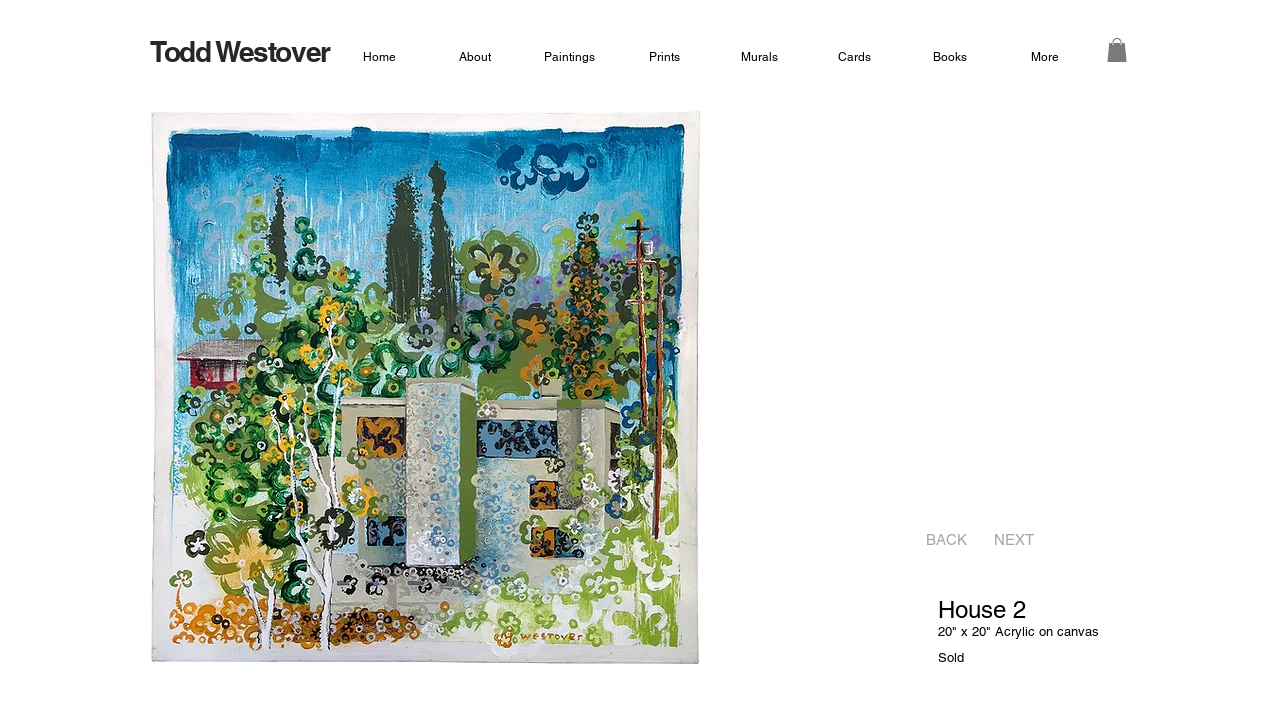

--- FILE ---
content_type: text/html; charset=UTF-8
request_url: https://www.westovertodd.com/house-2
body_size: 152025
content:
<!DOCTYPE html>
<html lang="en">
<head>
  
  <!-- SEO Tags -->
  <title>House 2 | westovertodd</title>
  <meta name="description" content="Todd Westover's abtract floral paintings inspired by the 60s Flower Power movement."/>
  <link rel="canonical" href="https://www.westovertodd.com/house-2"/>
  <meta property="og:title" content="House 2 | westovertodd"/>
  <meta property="og:description" content="Todd Westover's abtract floral paintings inspired by the 60s Flower Power movement."/>
  <meta property="og:url" content="https://www.westovertodd.com/house-2"/>
  <meta property="og:site_name" content="westovertodd"/>
  <meta property="og:type" content="website"/>
  <meta name="keywords" content="Art, Paintings, Todd, Westover, abstract, beautiful, flowers, paintings"/>
  <meta name="twitter:card" content="summary_large_image"/>
  <meta name="twitter:title" content="House 2 | westovertodd"/>
  <meta name="twitter:description" content="Todd Westover's abtract floral paintings inspired by the 60s Flower Power movement."/>

  
  <meta charset='utf-8'>
  <meta name="viewport" content="width=device-width, initial-scale=1" id="wixDesktopViewport" />
  <meta http-equiv="X-UA-Compatible" content="IE=edge">
  <meta name="generator" content="Wix.com Website Builder"/>

  <link rel="icon" sizes="192x192" href="https://static.wixstatic.com/media/1c10ef_e0c18a18f60149a08095123515c10a5f%7Emv2.jpg/v1/fill/w_192%2Ch_192%2Clg_1%2Cusm_0.66_1.00_0.01/1c10ef_e0c18a18f60149a08095123515c10a5f%7Emv2.jpg" type="image/jpeg"/>
  <link rel="shortcut icon" href="https://static.wixstatic.com/media/1c10ef_e0c18a18f60149a08095123515c10a5f%7Emv2.jpg/v1/fill/w_192%2Ch_192%2Clg_1%2Cusm_0.66_1.00_0.01/1c10ef_e0c18a18f60149a08095123515c10a5f%7Emv2.jpg" type="image/jpeg"/>
  <link rel="apple-touch-icon" href="https://static.wixstatic.com/media/1c10ef_e0c18a18f60149a08095123515c10a5f%7Emv2.jpg/v1/fill/w_180%2Ch_180%2Clg_1%2Cusm_0.66_1.00_0.01/1c10ef_e0c18a18f60149a08095123515c10a5f%7Emv2.jpg" type="image/jpeg"/>

  <!-- Safari Pinned Tab Icon -->
  <!-- <link rel="mask-icon" href="https://static.wixstatic.com/media/1c10ef_e0c18a18f60149a08095123515c10a5f%7Emv2.jpg/v1/fill/w_192%2Ch_192%2Clg_1%2Cusm_0.66_1.00_0.01/1c10ef_e0c18a18f60149a08095123515c10a5f%7Emv2.jpg"> -->

  <!-- Original trials -->
  


  <!-- Segmenter Polyfill -->
  <script>
    if (!window.Intl || !window.Intl.Segmenter) {
      (function() {
        var script = document.createElement('script');
        script.src = 'https://static.parastorage.com/unpkg/@formatjs/intl-segmenter@11.7.10/polyfill.iife.js';
        document.head.appendChild(script);
      })();
    }
  </script>

  <!-- Legacy Polyfills -->
  <script nomodule="" src="https://static.parastorage.com/unpkg/core-js-bundle@3.2.1/minified.js"></script>
  <script nomodule="" src="https://static.parastorage.com/unpkg/focus-within-polyfill@5.0.9/dist/focus-within-polyfill.js"></script>

  <!-- Performance API Polyfills -->
  <script>
  (function () {
    var noop = function noop() {};
    if ("performance" in window === false) {
      window.performance = {};
    }
    window.performance.mark = performance.mark || noop;
    window.performance.measure = performance.measure || noop;
    if ("now" in window.performance === false) {
      var nowOffset = Date.now();
      if (performance.timing && performance.timing.navigationStart) {
        nowOffset = performance.timing.navigationStart;
      }
      window.performance.now = function now() {
        return Date.now() - nowOffset;
      };
    }
  })();
  </script>

  <!-- Globals Definitions -->
  <script>
    (function () {
      var now = Date.now()
      window.initialTimestamps = {
        initialTimestamp: now,
        initialRequestTimestamp: Math.round(performance.timeOrigin ? performance.timeOrigin : now - performance.now())
      }

      window.thunderboltTag = "libs-releases-GA-local"
      window.thunderboltVersion = "1.16448.0"
    })();
  </script>

  <!-- Essential Viewer Model -->
  <script type="application/json" id="wix-essential-viewer-model">{"fleetConfig":{"fleetName":"thunderbolt-seo-renderer","type":"GA","code":0},"mode":{"qa":false,"enableTestApi":false,"debug":false,"ssrIndicator":false,"ssrOnly":false,"siteAssetsFallback":"enable","versionIndicator":false},"componentsLibrariesTopology":[{"artifactId":"editor-elements","namespace":"wixui","url":"https:\/\/static.parastorage.com\/services\/editor-elements\/1.14537.0"},{"artifactId":"editor-elements","namespace":"dsgnsys","url":"https:\/\/static.parastorage.com\/services\/editor-elements\/1.14537.0"}],"siteFeaturesConfigs":{"sessionManager":{"isRunningInDifferentSiteContext":false}},"language":{"userLanguage":"en"},"siteAssets":{"clientTopology":{"mediaRootUrl":"https:\/\/static.wixstatic.com","staticMediaUrl":"https:\/\/static.wixstatic.com\/media","moduleRepoUrl":"https:\/\/static.parastorage.com\/unpkg","fileRepoUrl":"https:\/\/static.parastorage.com\/services","viewerAppsUrl":"https:\/\/viewer-apps.parastorage.com","viewerAssetsUrl":"https:\/\/viewer-assets.parastorage.com","siteAssetsUrl":"https:\/\/siteassets.parastorage.com","pageJsonServerUrls":["https:\/\/pages.parastorage.com","https:\/\/staticorigin.wixstatic.com","https:\/\/www.westovertodd.com","https:\/\/fallback.wix.com\/wix-html-editor-pages-webapp\/page"],"pathOfTBModulesInFileRepoForFallback":"wix-thunderbolt\/dist\/"}},"siteFeatures":["appMonitoring","assetsLoader","businessLogger","captcha","clickHandlerRegistrar","commonConfig","componentsLoader","componentsRegistry","consentPolicy","cyclicTabbing","dynamicPages","environmentWixCodeSdk","environment","lightbox","locationWixCodeSdk","mpaNavigation","navigationManager","navigationPhases","ooi","pages","panorama","protectedPages","renderer","reporter","routerFetch","router","scrollRestoration","seoWixCodeSdk","seo","sessionManager","siteMembersWixCodeSdk","siteMembers","siteScrollBlocker","siteWixCodeSdk","speculationRules","ssrCache","stores","structureApi","thunderboltInitializer","tpaCommons","translations","usedPlatformApis","warmupData","windowMessageRegistrar","windowWixCodeSdk","wixEmbedsApi","componentsReact","platform"],"site":{"externalBaseUrl":"https:\/\/www.westovertodd.com","isSEO":true},"media":{"staticMediaUrl":"https:\/\/static.wixstatic.com\/media","mediaRootUrl":"https:\/\/static.wixstatic.com\/","staticVideoUrl":"https:\/\/video.wixstatic.com\/"},"requestUrl":"https:\/\/www.westovertodd.com\/house-2","rollout":{"siteAssetsVersionsRollout":false,"isDACRollout":0,"isTBRollout":false},"commonConfig":{"brand":"wix","host":"VIEWER","bsi":"","consentPolicy":{},"consentPolicyHeader":{},"siteRevision":"1970","renderingFlow":"NONE","language":"en","locale":"en-us"},"interactionSampleRatio":0.01,"dynamicModelUrl":"https:\/\/www.westovertodd.com\/_api\/v2\/dynamicmodel","accessTokensUrl":"https:\/\/www.westovertodd.com\/_api\/v1\/access-tokens","isExcludedFromSecurityExperiments":false,"experiments":{"specs.thunderbolt.hardenFetchAndXHR":true}}</script>
  <script>window.viewerModel = JSON.parse(document.getElementById('wix-essential-viewer-model').textContent)</script>

  <script>
    window.commonConfig = viewerModel.commonConfig
  </script>

  
  <!-- BEGIN handleAccessTokens bundle -->

  <script data-url="https://static.parastorage.com/services/wix-thunderbolt/dist/handleAccessTokens.inline.9b374162.bundle.min.js">(()=>{"use strict";const e=e=>"string"==typeof e?decodeURIComponent(e).toLowerCase().trimStart():e,o="client-session-bind",t=new Set([o,"client-binding","svSession","smSession","server-session-bind","wixSession2"].map(e=>e.toLowerCase())),i=Object.getOwnPropertyDescriptor(Document.prototype,"cookie"),n=(e="")=>`${o}=; ${e} max-age=0; path=/; expires=Thu, 01 Jan 1970 00:00:01 GMT`,r=o=>{const i="string"==typeof o?o.split("=")[0].trim():o.name,n=e(i).toLowerCase();return t.has(n)},s=e=>{let o;return o="string"==typeof e?e.split(";").map(e=>e.trim()):e,o.filter(e=>!r(e))},l="tbReady",a="security_overrideGlobals",{experiments:c,siteFeaturesConfigs:d,accessTokensUrl:g}=window.viewerModel,b=g,u={},m=(()=>{const e=document.cookie.split(";").map(e=>e.trim()).filter(e=>e?.startsWith(o))[0]?.split("=")[1];return(()=>{const e=`domain=${location.hostname};`,o=n(),t=n(e);i.set.call(document,o),i.set.call(document,t)})(),e})();m&&(u["client-binding"]=m);let h=fetch;addEventListener(l,function e(o){const{logger:t}=o.detail;try{window.tb.init({fetch:h,fetchHeaders:u})}catch(e){const o=new Error("TB003");t.meter(`${a}_${o.message}`,{paramsOverrides:{errorType:a,eventString:o.message}}),window?.viewerModel?.mode.debug&&console.error(e)}finally{removeEventListener(l,e),h=fetch}}),c["specs.thunderbolt.hardenFetchAndXHR"]||(window.fetchDynamicModel=()=>d.sessionManager.isRunningInDifferentSiteContext?Promise.resolve({}):fetch(b,{credentials:"same-origin",headers:u}).then(function(e){if(!e.ok)throw new Error(`[${e.status}]${e.statusText}`);return e.json()}),window.dynamicModelPromise=window.fetchDynamicModel()),Object.defineProperty(document,"cookie",{get(){const e=i.get.call(document);return s(e).join("; ")},set(o){const n=e(o.split(";")[0]);[...t].every(e=>!n?.startsWith(e.toLowerCase()))&&i.set.call(document,o)},enumerable:!0,configurable:!1}),(()=>{if(!globalThis.cookieStore)return;const e=globalThis.cookieStore.get.bind(globalThis.cookieStore),o=globalThis.cookieStore.getAll.bind(globalThis.cookieStore),i=globalThis.cookieStore.set.bind(globalThis.cookieStore),n=globalThis.cookieStore.delete.bind(globalThis.cookieStore);Object.defineProperty(globalThis.CookieStore.prototype,"get",{value:async o=>t.has(o.toLowerCase())?null:e.call(void 0,o),enumerable:!0,configurable:!1}),Object.defineProperty(globalThis.CookieStore.prototype,"getAll",{value:async()=>{const e=await o.call(void 0);return s(e)},enumerable:!0,configurable:!1}),Object.defineProperty(globalThis.CookieStore.prototype,"set",{value:async(...e)=>{const o=1===e.length?e[0].name:e[0];if(!r(o))return i.call(void 0,...e)},enumerable:!0,configurable:!1}),Object.defineProperty(globalThis.CookieStore.prototype,"delete",{value:async(...e)=>{const o=1===e.length?e[0].name:e[0];if(!r(o))return n.call(void 0,...e)},enumerable:!0,configurable:!1})})()})();
//# sourceMappingURL=https://static.parastorage.com/services/wix-thunderbolt/dist/handleAccessTokens.inline.9b374162.bundle.min.js.map</script>

<!-- END handleAccessTokens bundle -->

<!-- BEGIN overrideGlobals bundle -->

<script data-url="https://static.parastorage.com/services/wix-thunderbolt/dist/overrideGlobals.inline.44dd5dad.bundle.min.js">(()=>{"use strict";const{ownKeys:e}=Reflect,t=["toString","toLocaleString","valueOf"],r=(r,o)=>{const n=o[r];if(!n)return;let i=!1;try{const e=Object.getOwnPropertyDescriptor(o,r);e&&(i=e.enumerable||!1)}catch(e){console.warn(`Failed to get property descriptor for key "${r}":`,e)}globalThis.defineStrictProperty(r,n,o,i);const c=n?.prototype;if(c){const e=Object.getOwnPropertyDescriptors(c);Object.keys(e).forEach(r=>{const o=e[r];o&&((e,r,o)=>{if("constructor"!==r&&"value"in o&&o.configurable&&!t.includes(String(r))){const{value:t,enumerable:n,get:i,set:c}=o,a={enumerable:n,configurable:!1,...t?{value:t,writable:!1}:{get:i,set:c}};Object.defineProperty(e,r,a)}})(c,r,o)})}e(n).forEach(e=>{const t=Object.getOwnPropertyDescriptor(n,e);t&&(t.writable||t.configurable)&&globalThis.defineStrictProperty(e.toString(),n[e],n,t.enumerable)})},o=(e,t,r,o)=>{(e=>e?.set&&e?.get&&"function"==typeof e.set&&"function"==typeof e.get&&!e.get.toString().includes("[native code]")&&!e.set.toString().includes("[native code]"))(t)?Object.defineProperty(r||globalThis,e,{get:t.get,set:t.set,configurable:!1,enumerable:o||!1}):Object.defineProperty(r||globalThis,e,{value:t,writable:!1,configurable:!1,enumerable:o||!1})},n=()=>{const e=globalThis.open,t=document.open,r=(t,r,o)=>{const n="string"!=typeof t,i=e.call(window,t,r,o);return n||((c=t).startsWith("//")&&/(?:[a-z0-9](?:[a-z0-9-]{0,61}[a-z0-9])?\.)+[a-z0-9][a-z0-9-]{0,61}[a-z0-9]/g.test(`${location.protocol}:${c}`)&&(c=`${location.protocol}${c}`),!c.startsWith("http")||new URL(c).hostname===location.hostname)?{}:i;var c};defineStrictProperty("open",r,globalThis,!0),defineStrictProperty("open",(e,o,n)=>e?r(e,o,n):t.call(document,e,o,n),document,!0)};function i(e){let{context:t,property:r,value:o,enumerable:n=!0}=e,i=e.get,a=e.set;if(!r||void 0===o&&!i&&!a)return new Error("property and value are required");let s=t||globalThis,l=s?.[r],u={};if(void 0!==o)u.value=o;else{if(i){let e=c(i);e&&(u.get=e)}if(a){let e=c(a);e&&(u.set=e)}}let p={...u,enumerable:n||!1,configurable:!1};void 0!==o&&(p.writable=!1);try{Object.defineProperty(s,r,p)}catch(e){return e instanceof TypeError?l:e}return l}function c(e,t){return"function"==typeof e?e:!0===e?.async&&"function"==typeof e.func?t?async function(t){return e.func(t)}:async function(){return e.func()}:"function"==typeof e?.func?e.func:void 0}try{i({property:"strictDefine",value:i})}catch{}try{i({property:"defineStrictObject",value:s})}catch{}try{i({property:"defineStrictMethod",value:l})}catch{}var a=["toString","toLocaleString","valueOf","constructor","prototype"];function s(e){let{context:t,property:r,propertiesToExclude:o=[],skipPrototype:n=!1,hardenPrototypePropertiesToExclude:c=[]}=e;if(!r)return new Error("property is required");let l=(t||globalThis)[r],p={},d=u(t,r);l&&("object"==typeof l||"function"==typeof l)&&Reflect.ownKeys(l).forEach(e=>{if(!o.includes(e)&&!a.includes(e)){let t=u(l,e);if(t&&(t.writable||t.configurable)){let{value:r,get:o,set:n,enumerable:c=!1}=t,a={};void 0!==r?a.value=r:o?a.get=o:n&&(a.set=n);try{let t=i({context:l,property:e,...a,enumerable:c});p[e]=t}catch(r){if(!(r instanceof TypeError))throw r;try{p[e]=t.value||t.get||t.set}catch{}}}}});let f={originalObject:l,originalProperties:p};if(!n&&void 0!==l?.prototype){let e=s({context:l,property:"prototype",propertiesToExclude:c,skipPrototype:!0});e instanceof Error||(f.originalPrototype=e?.originalObject,f.originalPrototypeProperties=e?.originalProperties)}return i({context:t,property:r,value:l,enumerable:d?.enumerable}),f}function l(e,t){let r=(t||globalThis)[e],o=u(t||globalThis,e);return r&&o&&(o.writable||o.configurable)?(Object.freeze(r),i({context:globalThis,property:e,value:r})):r}function u(e,t){if(e&&t)try{return Reflect.getOwnPropertyDescriptor(e,t)}catch{return}}function p(e){if("string"!=typeof e)return e;try{return decodeURIComponent(e).toLowerCase().trim()}catch{return e.toLowerCase().trim()}}var d=["TextEncoder","TextDecoder","XMLHttpRequestEventTarget","EventTarget","URL","JSON","Reflect","Object","Array","Map","Set","WeakMap","WeakSet","Promise","Symbol","Error"],f=["addEventListener","removeEventListener","dispatchEvent","encodeURI","encodeURIComponent","decodeURI","decodeURIComponent"];const y=function(){let e=document.createElement,t=Element.prototype.setAttribute,r=Element.prototype.setAttributeNS;return i({property:"createElement",context:document,value:function(o,n){let c=e.call(document,o,n);if("iframe"===p(o)){i({property:"srcdoc",context:c,get:()=>"",set:()=>{console.warn("`srcdoc` is not allowed in iframe elements.")}});let e=function(e,r){"srcdoc"!==e.toLowerCase()?t.call(c,e,r):console.warn("`srcdoc` attribute is not allowed to be set.")},o=function(e,t,o){"srcdoc"!==t.toLowerCase()?r.call(c,e,t,o):console.warn("`srcdoc` attribute is not allowed to be set.")};c.setAttribute=e,c.setAttributeNS=o}return c},enumerable:!0}),{createElement:e,setAttribute:t,setAttributeNS:r}},g="client-binding",b="security_overrideGlobals",m=["/_api/v1/access-tokens","/_api/v2/dynamicmodel","/_api/one-app-session-web/v3/businesses"],h=e=>(e instanceof Headers?e.forEach((t,r)=>{decodeURIComponent(r).toLowerCase()===g&&e.delete(r)}):Object.keys(e).forEach(t=>{decodeURIComponent(t).toLowerCase()===g&&delete e[t]}),e),w=e=>{let t=!0;const r=(e=>{let t,r;if(globalThis.Request&&e instanceof Request)t=e.url;else{if("function"!=typeof e?.toString)throw new Error("Unsupported type for url");t=e.toString()}try{return new URL(t).pathname}catch(e){return r=t.replace(/#.+/gi,"").split("?").shift(),r.startsWith("/")?r:`/${r}`}})(e),o="string"==typeof(n=r)?decodeURIComponent(n).toLowerCase().trimStart():n;var n;return m.some(e=>o.includes(e))&&(t=!1),t},v=(e=globalThis)=>{const t=fetch;e.defineStrictProperty("fetch",function(){const r=(o=arguments,globalThis.Request&&o[0]instanceof Request&&o[0]?.headers?h(o[0].headers):o[1]?.headers&&h(o[1].headers),o);var o;return w(arguments[0])?t.apply(e,Array.from(r)):new Promise((e,t)=>{const r=new Error("TB002");window.fedops?.interactionStarted(r,b),t(r)})})};performance.mark("overrideGlobals started");const{isExcludedFromSecurityExperiments:E,experiments:S}=window.viewerModel,T=!E&&S["specs.thunderbolt.securityExperiments"];try{((e=globalThis)=>{Object.defineProperty(e,"defineStrictProperty",{value:o,writable:!1,enumerable:!1,configurable:!1})})(),n(),T&&y(),S["specs.thunderbolt.hardenFetchAndXHR"]&&T&&(v(),((e=globalThis)=>{const t=XMLHttpRequest;function r(){const e=new t,r=e.open,o=e.setRequestHeader;return e.open=function(){if(arguments.length<2||w(arguments[1]))return r.apply(e,Array.from(arguments));{const e=new Error("TB002");throw window.fedops?.interactionStarted(e,b),e}},e.setRequestHeader=function(t,r){decodeURIComponent(t).toLowerCase()!==g&&o.call(e,t,r)},e}Object.keys(t).forEach(e=>{r[e]=t[e]}),e.defineStrictProperty("XMLHttpRequest",r)})()),(()=>{if(navigator&&"serviceWorker"in navigator)navigator.serviceWorker.register=()=>console.log("Service worker registration is not allowed"),Promise.resolve()})(),(e=>{let t=[],o=[];o=o.concat(["TextEncoder","TextDecoder"]),e&&(o=o.concat(["XMLHttpRequestEventTarget","EventTarget"])),o=o.concat(["URL","JSON"]),e&&(t=t.concat(["addEventListener","removeEventListener"])),t=t.concat(["encodeURI","encodeURIComponent","decodeURI","decodeURIComponent"]),o=o.concat(["String","Number"]),e&&o.push("Object"),o=o.concat(["Reflect"]),t.forEach(e=>{Object.freeze(globalThis[e]),["addEventListener","removeEventListener"].includes(e)&&globalThis.defineStrictProperty(e,document[e],document,!0),globalThis.defineStrictProperty(e,globalThis[e],globalThis,!0)}),o.forEach(e=>{r(e,globalThis)})})(T),T&&(defineStrictProperty("preventStringArgument",(e,t,r)=>{const o=r||globalThis,n=o[e];defineStrictProperty(e,function(){const r=Array.from(arguments);if("string"!=typeof r[t])return n.apply(o,r);console.warn(`Calling ${e} with a String Argument at index ${t} is not allowed`)},o)}),preventStringArgument("setTimeout",0),preventStringArgument("setInterval",0))}catch(e){window?.viewerModel?.mode.debug&&console.error(e);const t=new Error("TB006");window.fedops?.reportError(t,"security_overrideGlobals"),window.Sentry?window.Sentry.captureException(t):globalThis.defineStrictProperty("sentryBuffer",[t],window,!1)}performance.mark("overrideGlobals ended")})();
//# sourceMappingURL=https://static.parastorage.com/services/wix-thunderbolt/dist/overrideGlobals.inline.44dd5dad.bundle.min.js.map</script>

<!-- END overrideGlobals bundle -->


  
  <script>
    window.commonConfig = viewerModel.commonConfig

	
  </script>

  <!-- Initial CSS -->
  <style data-url="https://static.parastorage.com/services/wix-thunderbolt/dist/main.c00ad876.min.css">@keyframes slide-horizontal-new{0%{transform:translateX(100%)}}@keyframes slide-horizontal-old{80%{opacity:1}to{opacity:0;transform:translateX(-100%)}}@keyframes slide-vertical-new{0%{transform:translateY(-100%)}}@keyframes slide-vertical-old{80%{opacity:1}to{opacity:0;transform:translateY(100%)}}@keyframes out-in-new{0%{opacity:0}}@keyframes out-in-old{to{opacity:0}}:root:active-view-transition{view-transition-name:none}::view-transition{pointer-events:none}:root:active-view-transition::view-transition-new(page-group),:root:active-view-transition::view-transition-old(page-group){animation-duration:.6s;cursor:wait;pointer-events:all}:root:active-view-transition-type(SlideHorizontal)::view-transition-old(page-group){animation:slide-horizontal-old .6s cubic-bezier(.83,0,.17,1) forwards;mix-blend-mode:normal}:root:active-view-transition-type(SlideHorizontal)::view-transition-new(page-group){animation:slide-horizontal-new .6s cubic-bezier(.83,0,.17,1) backwards;mix-blend-mode:normal}:root:active-view-transition-type(SlideVertical)::view-transition-old(page-group){animation:slide-vertical-old .6s cubic-bezier(.83,0,.17,1) forwards;mix-blend-mode:normal}:root:active-view-transition-type(SlideVertical)::view-transition-new(page-group){animation:slide-vertical-new .6s cubic-bezier(.83,0,.17,1) backwards;mix-blend-mode:normal}:root:active-view-transition-type(OutIn)::view-transition-old(page-group){animation:out-in-old .35s cubic-bezier(.64,0,.78,0) forwards}:root:active-view-transition-type(OutIn)::view-transition-new(page-group){animation:out-in-new .35s cubic-bezier(.22,1,.36,1) .35s backwards}@media(prefers-reduced-motion:reduce){::view-transition-group(*),::view-transition-new(*),::view-transition-old(*){animation:none!important}}body,html{background:transparent;border:0;margin:0;outline:0;padding:0;vertical-align:baseline}body{--scrollbar-width:0px;font-family:Arial,Helvetica,sans-serif;font-size:10px}body,html{height:100%}body{overflow-x:auto;overflow-y:scroll}body:not(.responsive) #site-root{min-width:var(--site-width);width:100%}body:not([data-js-loaded]) [data-hide-prejs]{visibility:hidden}wix-interact-element{display:contents}#SITE_CONTAINER{position:relative}:root{--one-unit:1vw;--section-max-width:9999px;--spx-stopper-max:9999px;--spx-stopper-min:0px;--browser-zoom:1}@supports(-webkit-appearance:none) and (stroke-color:transparent){:root{--safari-sticky-fix:opacity;--experimental-safari-sticky-fix:translateZ(0)}}@supports(container-type:inline-size){:root{--one-unit:1cqw}}[id^=oldHoverBox-]{mix-blend-mode:plus-lighter;transition:opacity .5s ease,visibility .5s ease}[data-mesh-id$=inlineContent-gridContainer]:has(>[id^=oldHoverBox-]){isolation:isolate}</style>
<style data-url="https://static.parastorage.com/services/wix-thunderbolt/dist/main.renderer.9cb0985f.min.css">a,abbr,acronym,address,applet,b,big,blockquote,button,caption,center,cite,code,dd,del,dfn,div,dl,dt,em,fieldset,font,footer,form,h1,h2,h3,h4,h5,h6,header,i,iframe,img,ins,kbd,label,legend,li,nav,object,ol,p,pre,q,s,samp,section,small,span,strike,strong,sub,sup,table,tbody,td,tfoot,th,thead,title,tr,tt,u,ul,var{background:transparent;border:0;margin:0;outline:0;padding:0;vertical-align:baseline}input,select,textarea{box-sizing:border-box;font-family:Helvetica,Arial,sans-serif}ol,ul{list-style:none}blockquote,q{quotes:none}ins{text-decoration:none}del{text-decoration:line-through}table{border-collapse:collapse;border-spacing:0}a{cursor:pointer;text-decoration:none}.testStyles{overflow-y:hidden}.reset-button{-webkit-appearance:none;background:none;border:0;color:inherit;font:inherit;line-height:normal;outline:0;overflow:visible;padding:0;-webkit-user-select:none;-moz-user-select:none;-ms-user-select:none}:focus{outline:none}body.device-mobile-optimized:not(.disable-site-overflow){overflow-x:hidden;overflow-y:scroll}body.device-mobile-optimized:not(.responsive) #SITE_CONTAINER{margin-left:auto;margin-right:auto;overflow-x:visible;position:relative;width:320px}body.device-mobile-optimized:not(.responsive):not(.blockSiteScrolling) #SITE_CONTAINER{margin-top:0}body.device-mobile-optimized>*{max-width:100%!important}body.device-mobile-optimized #site-root{overflow-x:hidden;overflow-y:hidden}@supports(overflow:clip){body.device-mobile-optimized #site-root{overflow-x:clip;overflow-y:clip}}body.device-mobile-non-optimized #SITE_CONTAINER #site-root{overflow-x:clip;overflow-y:clip}body.device-mobile-non-optimized.fullScreenMode{background-color:#5f6360}body.device-mobile-non-optimized.fullScreenMode #MOBILE_ACTIONS_MENU,body.device-mobile-non-optimized.fullScreenMode #SITE_BACKGROUND,body.device-mobile-non-optimized.fullScreenMode #site-root,body.fullScreenMode #WIX_ADS{visibility:hidden}body.fullScreenMode{overflow-x:hidden!important;overflow-y:hidden!important}body.fullScreenMode.device-mobile-optimized #TINY_MENU{opacity:0;pointer-events:none}body.fullScreenMode-scrollable.device-mobile-optimized{overflow-x:hidden!important;overflow-y:auto!important}body.fullScreenMode-scrollable.device-mobile-optimized #masterPage,body.fullScreenMode-scrollable.device-mobile-optimized #site-root{overflow-x:hidden!important;overflow-y:hidden!important}body.fullScreenMode-scrollable.device-mobile-optimized #SITE_BACKGROUND,body.fullScreenMode-scrollable.device-mobile-optimized #masterPage{height:auto!important}body.fullScreenMode-scrollable.device-mobile-optimized #masterPage.mesh-layout{height:0!important}body.blockSiteScrolling,body.siteScrollingBlocked{position:fixed;width:100%}body.blockSiteScrolling #SITE_CONTAINER{margin-top:calc(var(--blocked-site-scroll-margin-top)*-1)}#site-root{margin:0 auto;min-height:100%;position:relative;top:var(--wix-ads-height)}#site-root img:not([src]){visibility:hidden}#site-root svg img:not([src]){visibility:visible}.auto-generated-link{color:inherit}#SCROLL_TO_BOTTOM,#SCROLL_TO_TOP{height:0}.has-click-trigger{cursor:pointer}.fullScreenOverlay{bottom:0;display:flex;justify-content:center;left:0;overflow-y:hidden;position:fixed;right:0;top:-60px;z-index:1005}.fullScreenOverlay>.fullScreenOverlayContent{bottom:0;left:0;margin:0 auto;overflow:hidden;position:absolute;right:0;top:60px;transform:translateZ(0)}[data-mesh-id$=centeredContent],[data-mesh-id$=form],[data-mesh-id$=inlineContent]{pointer-events:none;position:relative}[data-mesh-id$=-gridWrapper],[data-mesh-id$=-rotated-wrapper]{pointer-events:none}[data-mesh-id$=-gridContainer]>*,[data-mesh-id$=-rotated-wrapper]>*,[data-mesh-id$=inlineContent]>:not([data-mesh-id$=-gridContainer]){pointer-events:auto}.device-mobile-optimized #masterPage.mesh-layout #SOSP_CONTAINER_CUSTOM_ID{grid-area:2/1/3/2;-ms-grid-row:2;position:relative}#masterPage.mesh-layout{-ms-grid-rows:max-content max-content min-content max-content;-ms-grid-columns:100%;align-items:start;display:-ms-grid;display:grid;grid-template-columns:100%;grid-template-rows:max-content max-content min-content max-content;justify-content:stretch}#masterPage.mesh-layout #PAGES_CONTAINER,#masterPage.mesh-layout #SITE_FOOTER-placeholder,#masterPage.mesh-layout #SITE_FOOTER_WRAPPER,#masterPage.mesh-layout #SITE_HEADER-placeholder,#masterPage.mesh-layout #SITE_HEADER_WRAPPER,#masterPage.mesh-layout #SOSP_CONTAINER_CUSTOM_ID[data-state~=mobileView],#masterPage.mesh-layout #soapAfterPagesContainer,#masterPage.mesh-layout #soapBeforePagesContainer{-ms-grid-row-align:start;-ms-grid-column-align:start;-ms-grid-column:1}#masterPage.mesh-layout #SITE_HEADER-placeholder,#masterPage.mesh-layout #SITE_HEADER_WRAPPER{grid-area:1/1/2/2;-ms-grid-row:1}#masterPage.mesh-layout #PAGES_CONTAINER,#masterPage.mesh-layout #soapAfterPagesContainer,#masterPage.mesh-layout #soapBeforePagesContainer{grid-area:3/1/4/2;-ms-grid-row:3}#masterPage.mesh-layout #soapAfterPagesContainer,#masterPage.mesh-layout #soapBeforePagesContainer{width:100%}#masterPage.mesh-layout #PAGES_CONTAINER{align-self:stretch}#masterPage.mesh-layout main#PAGES_CONTAINER{display:block}#masterPage.mesh-layout #SITE_FOOTER-placeholder,#masterPage.mesh-layout #SITE_FOOTER_WRAPPER{grid-area:4/1/5/2;-ms-grid-row:4}#masterPage.mesh-layout #SITE_PAGES,#masterPage.mesh-layout [data-mesh-id=PAGES_CONTAINERcenteredContent],#masterPage.mesh-layout [data-mesh-id=PAGES_CONTAINERinlineContent]{height:100%}#masterPage.mesh-layout.desktop>*{width:100%}#masterPage.mesh-layout #PAGES_CONTAINER,#masterPage.mesh-layout #SITE_FOOTER,#masterPage.mesh-layout #SITE_FOOTER_WRAPPER,#masterPage.mesh-layout #SITE_HEADER,#masterPage.mesh-layout #SITE_HEADER_WRAPPER,#masterPage.mesh-layout #SITE_PAGES,#masterPage.mesh-layout #masterPageinlineContent{position:relative}#masterPage.mesh-layout #SITE_HEADER{grid-area:1/1/2/2}#masterPage.mesh-layout #SITE_FOOTER{grid-area:4/1/5/2}#masterPage.mesh-layout.overflow-x-clip #SITE_FOOTER,#masterPage.mesh-layout.overflow-x-clip #SITE_HEADER{overflow-x:clip}[data-z-counter]{z-index:0}[data-z-counter="0"]{z-index:auto}.wixSiteProperties{-webkit-font-smoothing:antialiased;-moz-osx-font-smoothing:grayscale}:root{--wst-button-color-fill-primary:rgb(var(--color_48));--wst-button-color-border-primary:rgb(var(--color_49));--wst-button-color-text-primary:rgb(var(--color_50));--wst-button-color-fill-primary-hover:rgb(var(--color_51));--wst-button-color-border-primary-hover:rgb(var(--color_52));--wst-button-color-text-primary-hover:rgb(var(--color_53));--wst-button-color-fill-primary-disabled:rgb(var(--color_54));--wst-button-color-border-primary-disabled:rgb(var(--color_55));--wst-button-color-text-primary-disabled:rgb(var(--color_56));--wst-button-color-fill-secondary:rgb(var(--color_57));--wst-button-color-border-secondary:rgb(var(--color_58));--wst-button-color-text-secondary:rgb(var(--color_59));--wst-button-color-fill-secondary-hover:rgb(var(--color_60));--wst-button-color-border-secondary-hover:rgb(var(--color_61));--wst-button-color-text-secondary-hover:rgb(var(--color_62));--wst-button-color-fill-secondary-disabled:rgb(var(--color_63));--wst-button-color-border-secondary-disabled:rgb(var(--color_64));--wst-button-color-text-secondary-disabled:rgb(var(--color_65));--wst-color-fill-base-1:rgb(var(--color_36));--wst-color-fill-base-2:rgb(var(--color_37));--wst-color-fill-base-shade-1:rgb(var(--color_38));--wst-color-fill-base-shade-2:rgb(var(--color_39));--wst-color-fill-base-shade-3:rgb(var(--color_40));--wst-color-fill-accent-1:rgb(var(--color_41));--wst-color-fill-accent-2:rgb(var(--color_42));--wst-color-fill-accent-3:rgb(var(--color_43));--wst-color-fill-accent-4:rgb(var(--color_44));--wst-color-fill-background-primary:rgb(var(--color_11));--wst-color-fill-background-secondary:rgb(var(--color_12));--wst-color-text-primary:rgb(var(--color_15));--wst-color-text-secondary:rgb(var(--color_14));--wst-color-action:rgb(var(--color_18));--wst-color-disabled:rgb(var(--color_39));--wst-color-title:rgb(var(--color_45));--wst-color-subtitle:rgb(var(--color_46));--wst-color-line:rgb(var(--color_47));--wst-font-style-h2:var(--font_2);--wst-font-style-h3:var(--font_3);--wst-font-style-h4:var(--font_4);--wst-font-style-h5:var(--font_5);--wst-font-style-h6:var(--font_6);--wst-font-style-body-large:var(--font_7);--wst-font-style-body-medium:var(--font_8);--wst-font-style-body-small:var(--font_9);--wst-font-style-body-x-small:var(--font_10);--wst-color-custom-1:rgb(var(--color_13));--wst-color-custom-2:rgb(var(--color_16));--wst-color-custom-3:rgb(var(--color_17));--wst-color-custom-4:rgb(var(--color_19));--wst-color-custom-5:rgb(var(--color_20));--wst-color-custom-6:rgb(var(--color_21));--wst-color-custom-7:rgb(var(--color_22));--wst-color-custom-8:rgb(var(--color_23));--wst-color-custom-9:rgb(var(--color_24));--wst-color-custom-10:rgb(var(--color_25));--wst-color-custom-11:rgb(var(--color_26));--wst-color-custom-12:rgb(var(--color_27));--wst-color-custom-13:rgb(var(--color_28));--wst-color-custom-14:rgb(var(--color_29));--wst-color-custom-15:rgb(var(--color_30));--wst-color-custom-16:rgb(var(--color_31));--wst-color-custom-17:rgb(var(--color_32));--wst-color-custom-18:rgb(var(--color_33));--wst-color-custom-19:rgb(var(--color_34));--wst-color-custom-20:rgb(var(--color_35))}.wix-presets-wrapper{display:contents}</style>

  <meta name="format-detection" content="telephone=no">
  <meta name="skype_toolbar" content="skype_toolbar_parser_compatible">
  
  

  

  

  <!-- head performance data start -->
  
  <!-- head performance data end -->
  

    

    
<style data-href="https://static.parastorage.com/services/editor-elements-library/dist/thunderbolt/rb_wixui.thunderbolt[VerticalMenu_VerticalMenuSolidColorSkin].f3d639a0.min.css">.VUs9VM{margin:0 10px;opacity:.6}.m48Yht{height:auto!important}.fIxawB{direction:var(--direction)}.Ur5Vmd{direction:var(--item-direction);justify-content:var(--menu-item-align,var(--text-align,flex-start))}.A47Z2B{direction:var(--sub-menu-item-direction);justify-content:var(--sub-menu-item-align,var(--text-align,flex-start))}.IOfTmr .Z7cwZn{height:100%;position:relative;width:100%}.IOfTmr .E_2Q_U{min-width:100%;position:absolute;visibility:hidden;z-index:999}.IOfTmr .E_2Q_U.uf9Zs0{left:calc(100% + var(--SKINS_submenuMargin, 8px) - var(--brw, 1px))}.IOfTmr .E_2Q_U.pYmDZK{right:calc(100% + var(--SKINS_submenuMargin, 8px) - var(--brw, 1px))}.IOfTmr .E_2Q_U.OSGBAh{bottom:0}.IOfTmr .E_2Q_U.F8Lkq5{top:0}.IOfTmr .E_2Q_U:before{content:" ";height:100%;left:var(--sub-menu-open-direction-left,0);margin-left:calc(-1*var(--SKINS_submenuMargin, 8px));margin-right:calc(-1*var(--SKINS_submenuMargin, 8px));position:absolute;right:var(--sub-menu-open-direction-right,auto);top:0;width:var(--SKINS_submenuMargin,8px)}.IOfTmr .YGlZMx{background-color:rgba(var(--bg,var(--color_11,color_11)),var(--alpha-bg,1));border:solid var(--brw,1px) rgba(var(--brd,var(--color_15,color_15)),var(--alpha-brd,1));border-radius:var(--rd,0);box-shadow:var(--shd,0 1px 4px rgba(0,0,0,.6));box-sizing:border-box;height:calc(var(--item-height, 50px) - var(--separator-height-adjusted, 0px));transition:var(--itemBGColorTrans,background-color .4s ease 0s)}.IOfTmr .YGlZMx.amuh9Z>.DzUZFw>.a50_l6{cursor:default}.IOfTmr .YGlZMx.lBccMF{background-color:rgba(var(--bgs,var(--color_15,color_15)),var(--alpha-bgs,1))}.IOfTmr .YGlZMx.lBccMF>.DzUZFw>.a50_l6{color:rgb(var(--txts,var(--color_13,color_13)))}.IOfTmr .YGlZMx.F95vTA>.E_2Q_U{visibility:visible}.IOfTmr .YGlZMx.F95vTA:not(.amuh9Z){background-color:rgba(var(--bgh,var(--color_15,color_15)),var(--alpha-bgh,1))}.IOfTmr .YGlZMx.F95vTA:not(.amuh9Z)>.DzUZFw>.a50_l6{color:rgb(var(--txth,var(--color_13,color_13)))}.IOfTmr .E_2Q_U .YGlZMx{background-color:rgba(var(--SKINS_bgSubmenu,var(--color_11,color_11)),var(--alpha-SKINS_bgSubmenu,1));border-radius:var(--SKINS_submenuBR,0)}.IOfTmr .a50_l6{align-items:center;box-sizing:border-box;color:rgb(var(--txt,var(--color_15,color_15)));cursor:pointer;display:flex;font:var(--fnt,var(--font_1));height:100%;padding-left:var(--textSpacing,10px);padding-right:var(--textSpacing,10px);position:relative;white-space:nowrap}.IOfTmr .a50_l6,.IOfTmr .a50_l6:after{background-color:transparent;width:100%}.IOfTmr .a50_l6:after{content:" ";height:var(--separator-height-adjusted,0);left:0;position:absolute;top:100%}.IOfTmr .Z7cwZn .YGlZMx .a50_l6{line-height:calc(var(--item-height, 50px) - var(--separator-height-adjusted, 0px))}.IOfTmr .E_2Q_U .a50_l6{font:var(--SKINS_fntSubmenu,var(--font_1))}.IOfTmr .MfQCD7{height:var(--separator-height-adjusted,0);min-height:0;width:100%}.xyNFD3{margin:0 10px;opacity:.6}.gxChTi{height:auto!important}.J5AcBQ .ADkeoY{border:solid var(--brw,1px) rgba(var(--brd,var(--color_15,color_15)),var(--alpha-brd,1));border-radius:var(--rd,0);box-shadow:var(--shd,0 1px 4px rgba(0,0,0,.6))}.J5AcBQ .ybGdqG{border-bottom:solid var(--sepw,1px) rgba(var(--sep,var(--color_15,color_15)),var(--alpha-sep,1));height:100%;position:relative;width:100%}.J5AcBQ .ybGdqG:last-child{border-bottom:0}.J5AcBQ .niKtuR{border:solid var(--brw,1px) rgba(var(--brd,var(--color_15,color_15)),var(--alpha-brd,1));border-radius:var(--SKINS_submenuBR,0);box-shadow:var(--shd,0 1px 4px rgba(0,0,0,.6));box-sizing:border-box;min-width:100%;position:absolute;visibility:hidden;z-index:999}.J5AcBQ .niKtuR.pLtej1{left:calc(100% + var(--SKINS_submenuMargin, 8px))}.J5AcBQ .niKtuR.UPEerR{right:calc(100% + var(--SKINS_submenuMargin, 8px))}.J5AcBQ .niKtuR.sKAPJX{bottom:var(--brw,1px)}.J5AcBQ .niKtuR.asC21j{top:calc(-1*var(--brw, 1px))}.J5AcBQ .niKtuR:before{content:" ";height:100%;left:var(--sub-menu-open-direction-left,0);margin-left:calc(-1*var(--SKINS_submenuMargin, 8px));margin-right:calc(-1*var(--SKINS_submenuMargin, 8px));position:absolute;right:var(--sub-menu-open-direction-right,auto);top:0;width:var(--SKINS_submenuMargin,8px)}.J5AcBQ .i4bvwx{background-color:rgba(var(--bg,var(--color_11,color_11)),var(--alpha-bg,1));height:var(--item-height,50px);transition:var(--itemBGColorTrans,background-color .4s ease 0s)}.J5AcBQ .i4bvwx.yL5MMl>.qFH5R7>.kFPGSw{cursor:default}.J5AcBQ .i4bvwx.iLEOZ6{background-color:rgba(var(--bgs,var(--color_15,color_15)),var(--alpha-bgs,1))}.J5AcBQ .i4bvwx.iLEOZ6>.qFH5R7>.kFPGSw{color:rgb(var(--txts,var(--color_13,color_13)))}.J5AcBQ .i4bvwx.Bf9iOm>.niKtuR{visibility:visible}.J5AcBQ .i4bvwx.Bf9iOm:not(.yL5MMl){background-color:rgba(var(--bgh,var(--color_15,color_15)),var(--alpha-bgh,1))}.J5AcBQ .i4bvwx.Bf9iOm:not(.yL5MMl)>.qFH5R7>.kFPGSw{color:rgb(var(--txth,var(--color_13,color_13)))}.J5AcBQ .niKtuR .i4bvwx{background-color:rgba(var(--SKINS_bgSubmenu,var(--color_11,color_11)),var(--alpha-SKINS_bgSubmenu,1))}.J5AcBQ .niKtuR .ybGdqG .i4bvwx{border-radius:0}.J5AcBQ .ybGdqG:first-child .i4bvwx{border-radius:var(--rd,0);border-bottom-left-radius:0;border-bottom-right-radius:0}.J5AcBQ .ybGdqG:last-child .i4bvwx{border-bottom:0 solid transparent;border-radius:var(--rd,0);border-top-left-radius:0;border-top-right-radius:0}.J5AcBQ .kFPGSw{box-sizing:border-box;color:rgb(var(--txt,var(--color_15,color_15)));cursor:pointer;display:flex;font:var(--fnt,var(--font_1));height:100%;padding-left:var(--textSpacing,10px);padding-right:var(--textSpacing,10px);position:relative;white-space:nowrap}.J5AcBQ .kFPGSw,.J5AcBQ .kFPGSw:after{background-color:transparent;width:100%}.J5AcBQ .kFPGSw:after{content:" ";cursor:default;height:var(--sepw,1px);left:0;position:absolute;top:100%}.J5AcBQ .ybGdqG .i4bvwx .kFPGSw{line-height:var(--item-height,50px)}.J5AcBQ .niKtuR .kFPGSw{font:var(--SKINS_fntSubmenu,var(--font_1))}</style>
<style data-href="https://static.parastorage.com/services/editor-elements-library/dist/thunderbolt/rb_wixui.thunderbolt_bootstrap.a1b00b19.min.css">.cwL6XW{cursor:pointer}.sNF2R0{opacity:0}.hLoBV3{transition:opacity var(--transition-duration) cubic-bezier(.37,0,.63,1)}.Rdf41z,.hLoBV3{opacity:1}.ftlZWo{transition:opacity var(--transition-duration) cubic-bezier(.37,0,.63,1)}.ATGlOr,.ftlZWo{opacity:0}.KQSXD0{transition:opacity var(--transition-duration) cubic-bezier(.64,0,.78,0)}.KQSXD0,.pagQKE{opacity:1}._6zG5H{opacity:0;transition:opacity var(--transition-duration) cubic-bezier(.22,1,.36,1)}.BB49uC{transform:translateX(100%)}.j9xE1V{transition:transform var(--transition-duration) cubic-bezier(.87,0,.13,1)}.ICs7Rs,.j9xE1V{transform:translateX(0)}.DxijZJ{transition:transform var(--transition-duration) cubic-bezier(.87,0,.13,1)}.B5kjYq,.DxijZJ{transform:translateX(-100%)}.cJijIV{transition:transform var(--transition-duration) cubic-bezier(.87,0,.13,1)}.cJijIV,.hOxaWM{transform:translateX(0)}.T9p3fN{transform:translateX(100%);transition:transform var(--transition-duration) cubic-bezier(.87,0,.13,1)}.qDxYJm{transform:translateY(100%)}.aA9V0P{transition:transform var(--transition-duration) cubic-bezier(.87,0,.13,1)}.YPXPAS,.aA9V0P{transform:translateY(0)}.Xf2zsA{transition:transform var(--transition-duration) cubic-bezier(.87,0,.13,1)}.Xf2zsA,.y7Kt7s{transform:translateY(-100%)}.EeUgMu{transition:transform var(--transition-duration) cubic-bezier(.87,0,.13,1)}.EeUgMu,.fdHrtm{transform:translateY(0)}.WIFaG4{transform:translateY(100%);transition:transform var(--transition-duration) cubic-bezier(.87,0,.13,1)}body:not(.responsive) .JsJXaX{overflow-x:clip}:root:active-view-transition .JsJXaX{view-transition-name:page-group}.AnQkDU{display:grid;grid-template-columns:1fr;grid-template-rows:1fr;height:100%}.AnQkDU>div{align-self:stretch!important;grid-area:1/1/2/2;justify-self:stretch!important}.StylableButton2545352419__root{-archetype:box;border:none;box-sizing:border-box;cursor:pointer;display:block;height:100%;min-height:10px;min-width:10px;padding:0;touch-action:manipulation;width:100%}.StylableButton2545352419__root[disabled]{pointer-events:none}.StylableButton2545352419__root:not(:hover):not([disabled]).StylableButton2545352419--hasBackgroundColor{background-color:var(--corvid-background-color)!important}.StylableButton2545352419__root:hover:not([disabled]).StylableButton2545352419--hasHoverBackgroundColor{background-color:var(--corvid-hover-background-color)!important}.StylableButton2545352419__root:not(:hover)[disabled].StylableButton2545352419--hasDisabledBackgroundColor{background-color:var(--corvid-disabled-background-color)!important}.StylableButton2545352419__root:not(:hover):not([disabled]).StylableButton2545352419--hasBorderColor{border-color:var(--corvid-border-color)!important}.StylableButton2545352419__root:hover:not([disabled]).StylableButton2545352419--hasHoverBorderColor{border-color:var(--corvid-hover-border-color)!important}.StylableButton2545352419__root:not(:hover)[disabled].StylableButton2545352419--hasDisabledBorderColor{border-color:var(--corvid-disabled-border-color)!important}.StylableButton2545352419__root.StylableButton2545352419--hasBorderRadius{border-radius:var(--corvid-border-radius)!important}.StylableButton2545352419__root.StylableButton2545352419--hasBorderWidth{border-width:var(--corvid-border-width)!important}.StylableButton2545352419__root:not(:hover):not([disabled]).StylableButton2545352419--hasColor,.StylableButton2545352419__root:not(:hover):not([disabled]).StylableButton2545352419--hasColor .StylableButton2545352419__label{color:var(--corvid-color)!important}.StylableButton2545352419__root:hover:not([disabled]).StylableButton2545352419--hasHoverColor,.StylableButton2545352419__root:hover:not([disabled]).StylableButton2545352419--hasHoverColor .StylableButton2545352419__label{color:var(--corvid-hover-color)!important}.StylableButton2545352419__root:not(:hover)[disabled].StylableButton2545352419--hasDisabledColor,.StylableButton2545352419__root:not(:hover)[disabled].StylableButton2545352419--hasDisabledColor .StylableButton2545352419__label{color:var(--corvid-disabled-color)!important}.StylableButton2545352419__link{-archetype:box;box-sizing:border-box;color:#000;text-decoration:none}.StylableButton2545352419__container{align-items:center;display:flex;flex-basis:auto;flex-direction:row;flex-grow:1;height:100%;justify-content:center;overflow:hidden;transition:all .2s ease,visibility 0s;width:100%}.StylableButton2545352419__label{-archetype:text;-controller-part-type:LayoutChildDisplayDropdown,LayoutFlexChildSpacing(first);max-width:100%;min-width:1.8em;overflow:hidden;text-align:center;text-overflow:ellipsis;transition:inherit;white-space:nowrap}.StylableButton2545352419__root.StylableButton2545352419--isMaxContent .StylableButton2545352419__label{text-overflow:unset}.StylableButton2545352419__root.StylableButton2545352419--isWrapText .StylableButton2545352419__label{min-width:10px;overflow-wrap:break-word;white-space:break-spaces;word-break:break-word}.StylableButton2545352419__icon{-archetype:icon;-controller-part-type:LayoutChildDisplayDropdown,LayoutFlexChildSpacing(last);flex-shrink:0;height:50px;min-width:1px;transition:inherit}.StylableButton2545352419__icon.StylableButton2545352419--override{display:block!important}.StylableButton2545352419__icon svg,.StylableButton2545352419__icon>span{display:flex;height:inherit;width:inherit}.StylableButton2545352419__root:not(:hover):not([disalbed]).StylableButton2545352419--hasIconColor .StylableButton2545352419__icon svg{fill:var(--corvid-icon-color)!important;stroke:var(--corvid-icon-color)!important}.StylableButton2545352419__root:hover:not([disabled]).StylableButton2545352419--hasHoverIconColor .StylableButton2545352419__icon svg{fill:var(--corvid-hover-icon-color)!important;stroke:var(--corvid-hover-icon-color)!important}.StylableButton2545352419__root:not(:hover)[disabled].StylableButton2545352419--hasDisabledIconColor .StylableButton2545352419__icon svg{fill:var(--corvid-disabled-icon-color)!important;stroke:var(--corvid-disabled-icon-color)!important}.aeyn4z{bottom:0;left:0;position:absolute;right:0;top:0}.qQrFOK{cursor:pointer}.VDJedC{-webkit-tap-highlight-color:rgba(0,0,0,0);fill:var(--corvid-fill-color,var(--fill));fill-opacity:var(--fill-opacity);stroke:var(--corvid-stroke-color,var(--stroke));stroke-opacity:var(--stroke-opacity);stroke-width:var(--stroke-width);filter:var(--drop-shadow,none);opacity:var(--opacity);transform:var(--flip)}.VDJedC,.VDJedC svg{bottom:0;left:0;position:absolute;right:0;top:0}.VDJedC svg{height:var(--svg-calculated-height,100%);margin:auto;padding:var(--svg-calculated-padding,0);width:var(--svg-calculated-width,100%)}.VDJedC svg:not([data-type=ugc]){overflow:visible}.l4CAhn *{vector-effect:non-scaling-stroke}.Z_l5lU{-webkit-text-size-adjust:100%;-moz-text-size-adjust:100%;text-size-adjust:100%}ol.font_100,ul.font_100{color:#080808;font-family:"Arial, Helvetica, sans-serif",serif;font-size:10px;font-style:normal;font-variant:normal;font-weight:400;letter-spacing:normal;line-height:normal;margin:0;text-decoration:none}ol.font_100 li,ul.font_100 li{margin-bottom:12px}ol.wix-list-text-align,ul.wix-list-text-align{list-style-position:inside}ol.wix-list-text-align h1,ol.wix-list-text-align h2,ol.wix-list-text-align h3,ol.wix-list-text-align h4,ol.wix-list-text-align h5,ol.wix-list-text-align h6,ol.wix-list-text-align p,ul.wix-list-text-align h1,ul.wix-list-text-align h2,ul.wix-list-text-align h3,ul.wix-list-text-align h4,ul.wix-list-text-align h5,ul.wix-list-text-align h6,ul.wix-list-text-align p{display:inline}.HQSswv{cursor:pointer}.yi6otz{clip:rect(0 0 0 0);border:0;height:1px;margin:-1px;overflow:hidden;padding:0;position:absolute;width:1px}.zQ9jDz [data-attr-richtext-marker=true]{display:block}.zQ9jDz [data-attr-richtext-marker=true] table{border-collapse:collapse;margin:15px 0;width:100%}.zQ9jDz [data-attr-richtext-marker=true] table td{padding:12px;position:relative}.zQ9jDz [data-attr-richtext-marker=true] table td:after{border-bottom:1px solid currentColor;border-left:1px solid currentColor;bottom:0;content:"";left:0;opacity:.2;position:absolute;right:0;top:0}.zQ9jDz [data-attr-richtext-marker=true] table tr td:last-child:after{border-right:1px solid currentColor}.zQ9jDz [data-attr-richtext-marker=true] table tr:first-child td:after{border-top:1px solid currentColor}@supports(-webkit-appearance:none) and (stroke-color:transparent){.qvSjx3>*>:first-child{vertical-align:top}}@supports(-webkit-touch-callout:none){.qvSjx3>*>:first-child{vertical-align:top}}.LkZBpT :is(p,h1,h2,h3,h4,h5,h6,ul,ol,span[data-attr-richtext-marker],blockquote,div) [class$=rich-text__text],.LkZBpT :is(p,h1,h2,h3,h4,h5,h6,ul,ol,span[data-attr-richtext-marker],blockquote,div)[class$=rich-text__text]{color:var(--corvid-color,currentColor)}.LkZBpT :is(p,h1,h2,h3,h4,h5,h6,ul,ol,span[data-attr-richtext-marker],blockquote,div) span[style*=color]{color:var(--corvid-color,currentColor)!important}.Kbom4H{direction:var(--text-direction);min-height:var(--min-height);min-width:var(--min-width)}.Kbom4H .upNqi2{word-wrap:break-word;height:100%;overflow-wrap:break-word;position:relative;width:100%}.Kbom4H .upNqi2 ul{list-style:disc inside}.Kbom4H .upNqi2 li{margin-bottom:12px}.MMl86N blockquote,.MMl86N div,.MMl86N h1,.MMl86N h2,.MMl86N h3,.MMl86N h4,.MMl86N h5,.MMl86N h6,.MMl86N p{letter-spacing:normal;line-height:normal}.gYHZuN{min-height:var(--min-height);min-width:var(--min-width)}.gYHZuN .upNqi2{word-wrap:break-word;height:100%;overflow-wrap:break-word;position:relative;width:100%}.gYHZuN .upNqi2 ol,.gYHZuN .upNqi2 ul{letter-spacing:normal;line-height:normal;margin-inline-start:.5em;padding-inline-start:1.3em}.gYHZuN .upNqi2 ul{list-style-type:disc}.gYHZuN .upNqi2 ol{list-style-type:decimal}.gYHZuN .upNqi2 ol ul,.gYHZuN .upNqi2 ul ul{line-height:normal;list-style-type:circle}.gYHZuN .upNqi2 ol ol ul,.gYHZuN .upNqi2 ol ul ul,.gYHZuN .upNqi2 ul ol ul,.gYHZuN .upNqi2 ul ul ul{line-height:normal;list-style-type:square}.gYHZuN .upNqi2 li{font-style:inherit;font-weight:inherit;letter-spacing:normal;line-height:inherit}.gYHZuN .upNqi2 h1,.gYHZuN .upNqi2 h2,.gYHZuN .upNqi2 h3,.gYHZuN .upNqi2 h4,.gYHZuN .upNqi2 h5,.gYHZuN .upNqi2 h6,.gYHZuN .upNqi2 p{letter-spacing:normal;line-height:normal;margin-block:0;margin:0}.gYHZuN .upNqi2 a{color:inherit}.MMl86N,.ku3DBC{word-wrap:break-word;direction:var(--text-direction);min-height:var(--min-height);min-width:var(--min-width);mix-blend-mode:var(--blendMode,normal);overflow-wrap:break-word;pointer-events:none;text-align:start;text-shadow:var(--textOutline,0 0 transparent),var(--textShadow,0 0 transparent);text-transform:var(--textTransform,"none")}.MMl86N>*,.ku3DBC>*{pointer-events:auto}.MMl86N li,.ku3DBC li{font-style:inherit;font-weight:inherit;letter-spacing:normal;line-height:inherit}.MMl86N ol,.MMl86N ul,.ku3DBC ol,.ku3DBC ul{letter-spacing:normal;line-height:normal;margin-inline-end:0;margin-inline-start:.5em}.MMl86N:not(.Vq6kJx) ol,.MMl86N:not(.Vq6kJx) ul,.ku3DBC:not(.Vq6kJx) ol,.ku3DBC:not(.Vq6kJx) ul{padding-inline-end:0;padding-inline-start:1.3em}.MMl86N ul,.ku3DBC ul{list-style-type:disc}.MMl86N ol,.ku3DBC ol{list-style-type:decimal}.MMl86N ol ul,.MMl86N ul ul,.ku3DBC ol ul,.ku3DBC ul ul{list-style-type:circle}.MMl86N ol ol ul,.MMl86N ol ul ul,.MMl86N ul ol ul,.MMl86N ul ul ul,.ku3DBC ol ol ul,.ku3DBC ol ul ul,.ku3DBC ul ol ul,.ku3DBC ul ul ul{list-style-type:square}.MMl86N blockquote,.MMl86N div,.MMl86N h1,.MMl86N h2,.MMl86N h3,.MMl86N h4,.MMl86N h5,.MMl86N h6,.MMl86N p,.ku3DBC blockquote,.ku3DBC div,.ku3DBC h1,.ku3DBC h2,.ku3DBC h3,.ku3DBC h4,.ku3DBC h5,.ku3DBC h6,.ku3DBC p{margin-block:0;margin:0}.MMl86N a,.ku3DBC a{color:inherit}.Vq6kJx li{margin-inline-end:0;margin-inline-start:1.3em}.Vd6aQZ{overflow:hidden;padding:0;pointer-events:none;white-space:nowrap}.mHZSwn{display:none}.lvxhkV{bottom:0;left:0;position:absolute;right:0;top:0;width:100%}.QJjwEo{transform:translateY(-100%);transition:.2s ease-in}.kdBXfh{transition:.2s}.MP52zt{opacity:0;transition:.2s ease-in}.MP52zt.Bhu9m5{z-index:-1!important}.LVP8Wf{opacity:1;transition:.2s}.VrZrC0{height:auto}.VrZrC0,.cKxVkc{position:relative;width:100%}:host(:not(.device-mobile-optimized)) .vlM3HR,body:not(.device-mobile-optimized) .vlM3HR{margin-left:calc((100% - var(--site-width))/2);width:var(--site-width)}.AT7o0U[data-focuscycled=active]{outline:1px solid transparent}.AT7o0U[data-focuscycled=active]:not(:focus-within){outline:2px solid transparent;transition:outline .01s ease}.AT7o0U .vlM3HR{bottom:0;left:0;position:absolute;right:0;top:0}.Tj01hh,.jhxvbR{display:block;height:100%;width:100%}.jhxvbR img{max-width:var(--wix-img-max-width,100%)}.jhxvbR[data-animate-blur] img{filter:blur(9px);transition:filter .8s ease-in}.jhxvbR[data-animate-blur] img[data-load-done]{filter:none}.WzbAF8{direction:var(--direction)}.WzbAF8 .mpGTIt .O6KwRn{display:var(--item-display);height:var(--item-size);margin-block:var(--item-margin-block);margin-inline:var(--item-margin-inline);width:var(--item-size)}.WzbAF8 .mpGTIt .O6KwRn:last-child{margin-block:0;margin-inline:0}.WzbAF8 .mpGTIt .O6KwRn .oRtuWN{display:block}.WzbAF8 .mpGTIt .O6KwRn .oRtuWN .YaS0jR{height:var(--item-size);width:var(--item-size)}.WzbAF8 .mpGTIt{height:100%;position:absolute;white-space:nowrap;width:100%}:host(.device-mobile-optimized) .WzbAF8 .mpGTIt,body.device-mobile-optimized .WzbAF8 .mpGTIt{white-space:normal}.big2ZD{display:grid;grid-template-columns:1fr;grid-template-rows:1fr;height:calc(100% - var(--wix-ads-height));left:0;margin-top:var(--wix-ads-height);position:fixed;top:0;width:100%}.SHHiV9,.big2ZD{pointer-events:none;z-index:var(--pinned-layer-in-container,var(--above-all-in-container))}</style>
<style data-href="https://static.parastorage.com/services/editor-elements-library/dist/thunderbolt/rb_wixui.thunderbolt_bootstrap-classic.72e6a2a3.min.css">.PlZyDq{touch-action:manipulation}.uDW_Qe{align-items:center;box-sizing:border-box;display:flex;justify-content:var(--label-align);min-width:100%;text-align:initial;width:-moz-max-content;width:max-content}.uDW_Qe:before{max-width:var(--margin-start,0)}.uDW_Qe:after,.uDW_Qe:before{align-self:stretch;content:"";flex-grow:1}.uDW_Qe:after{max-width:var(--margin-end,0)}.FubTgk{height:100%}.FubTgk .uDW_Qe{border-radius:var(--corvid-border-radius,var(--rd,0));bottom:0;box-shadow:var(--shd,0 1px 4px rgba(0,0,0,.6));left:0;position:absolute;right:0;top:0;transition:var(--trans1,border-color .4s ease 0s,background-color .4s ease 0s)}.FubTgk .uDW_Qe:link,.FubTgk .uDW_Qe:visited{border-color:transparent}.FubTgk .l7_2fn{color:var(--corvid-color,rgb(var(--txt,var(--color_15,color_15))));font:var(--fnt,var(--font_5));margin:0;position:relative;transition:var(--trans2,color .4s ease 0s);white-space:nowrap}.FubTgk[aria-disabled=false] .uDW_Qe{background-color:var(--corvid-background-color,rgba(var(--bg,var(--color_17,color_17)),var(--alpha-bg,1)));border:solid var(--corvid-border-color,rgba(var(--brd,var(--color_15,color_15)),var(--alpha-brd,1))) var(--corvid-border-width,var(--brw,0));cursor:pointer!important}:host(.device-mobile-optimized) .FubTgk[aria-disabled=false]:active .uDW_Qe,body.device-mobile-optimized .FubTgk[aria-disabled=false]:active .uDW_Qe{background-color:var(--corvid-hover-background-color,rgba(var(--bgh,var(--color_18,color_18)),var(--alpha-bgh,1)));border-color:var(--corvid-hover-border-color,rgba(var(--brdh,var(--color_15,color_15)),var(--alpha-brdh,1)))}:host(.device-mobile-optimized) .FubTgk[aria-disabled=false]:active .l7_2fn,body.device-mobile-optimized .FubTgk[aria-disabled=false]:active .l7_2fn{color:var(--corvid-hover-color,rgb(var(--txth,var(--color_15,color_15))))}:host(:not(.device-mobile-optimized)) .FubTgk[aria-disabled=false]:hover .uDW_Qe,body:not(.device-mobile-optimized) .FubTgk[aria-disabled=false]:hover .uDW_Qe{background-color:var(--corvid-hover-background-color,rgba(var(--bgh,var(--color_18,color_18)),var(--alpha-bgh,1)));border-color:var(--corvid-hover-border-color,rgba(var(--brdh,var(--color_15,color_15)),var(--alpha-brdh,1)))}:host(:not(.device-mobile-optimized)) .FubTgk[aria-disabled=false]:hover .l7_2fn,body:not(.device-mobile-optimized) .FubTgk[aria-disabled=false]:hover .l7_2fn{color:var(--corvid-hover-color,rgb(var(--txth,var(--color_15,color_15))))}.FubTgk[aria-disabled=true] .uDW_Qe{background-color:var(--corvid-disabled-background-color,rgba(var(--bgd,204,204,204),var(--alpha-bgd,1)));border-color:var(--corvid-disabled-border-color,rgba(var(--brdd,204,204,204),var(--alpha-brdd,1)));border-style:solid;border-width:var(--corvid-border-width,var(--brw,0))}.FubTgk[aria-disabled=true] .l7_2fn{color:var(--corvid-disabled-color,rgb(var(--txtd,255,255,255)))}.uUxqWY{align-items:center;box-sizing:border-box;display:flex;justify-content:var(--label-align);min-width:100%;text-align:initial;width:-moz-max-content;width:max-content}.uUxqWY:before{max-width:var(--margin-start,0)}.uUxqWY:after,.uUxqWY:before{align-self:stretch;content:"";flex-grow:1}.uUxqWY:after{max-width:var(--margin-end,0)}.Vq4wYb[aria-disabled=false] .uUxqWY{cursor:pointer}:host(.device-mobile-optimized) .Vq4wYb[aria-disabled=false]:active .wJVzSK,body.device-mobile-optimized .Vq4wYb[aria-disabled=false]:active .wJVzSK{color:var(--corvid-hover-color,rgb(var(--txth,var(--color_15,color_15))));transition:var(--trans,color .4s ease 0s)}:host(:not(.device-mobile-optimized)) .Vq4wYb[aria-disabled=false]:hover .wJVzSK,body:not(.device-mobile-optimized) .Vq4wYb[aria-disabled=false]:hover .wJVzSK{color:var(--corvid-hover-color,rgb(var(--txth,var(--color_15,color_15))));transition:var(--trans,color .4s ease 0s)}.Vq4wYb .uUxqWY{bottom:0;left:0;position:absolute;right:0;top:0}.Vq4wYb .wJVzSK{color:var(--corvid-color,rgb(var(--txt,var(--color_15,color_15))));font:var(--fnt,var(--font_5));transition:var(--trans,color .4s ease 0s);white-space:nowrap}.Vq4wYb[aria-disabled=true] .wJVzSK{color:var(--corvid-disabled-color,rgb(var(--txtd,255,255,255)))}:host(:not(.device-mobile-optimized)) .CohWsy,body:not(.device-mobile-optimized) .CohWsy{display:flex}:host(:not(.device-mobile-optimized)) .V5AUxf,body:not(.device-mobile-optimized) .V5AUxf{-moz-column-gap:var(--margin);column-gap:var(--margin);direction:var(--direction);display:flex;margin:0 auto;position:relative;width:calc(100% - var(--padding)*2)}:host(:not(.device-mobile-optimized)) .V5AUxf>*,body:not(.device-mobile-optimized) .V5AUxf>*{direction:ltr;flex:var(--column-flex) 1 0%;left:0;margin-bottom:var(--padding);margin-top:var(--padding);min-width:0;position:relative;top:0}:host(.device-mobile-optimized) .V5AUxf,body.device-mobile-optimized .V5AUxf{display:block;padding-bottom:var(--padding-y);padding-left:var(--padding-x,0);padding-right:var(--padding-x,0);padding-top:var(--padding-y);position:relative}:host(.device-mobile-optimized) .V5AUxf>*,body.device-mobile-optimized .V5AUxf>*{margin-bottom:var(--margin);position:relative}:host(.device-mobile-optimized) .V5AUxf>:first-child,body.device-mobile-optimized .V5AUxf>:first-child{margin-top:var(--firstChildMarginTop,0)}:host(.device-mobile-optimized) .V5AUxf>:last-child,body.device-mobile-optimized .V5AUxf>:last-child{margin-bottom:var(--lastChildMarginBottom)}.LIhNy3{backface-visibility:hidden}.jhxvbR,.mtrorN{display:block;height:100%;width:100%}.jhxvbR img{max-width:var(--wix-img-max-width,100%)}.jhxvbR[data-animate-blur] img{filter:blur(9px);transition:filter .8s ease-in}.jhxvbR[data-animate-blur] img[data-load-done]{filter:none}.if7Vw2{height:100%;left:0;-webkit-mask-image:var(--mask-image,none);mask-image:var(--mask-image,none);-webkit-mask-position:var(--mask-position,0);mask-position:var(--mask-position,0);-webkit-mask-repeat:var(--mask-repeat,no-repeat);mask-repeat:var(--mask-repeat,no-repeat);-webkit-mask-size:var(--mask-size,100%);mask-size:var(--mask-size,100%);overflow:hidden;pointer-events:var(--fill-layer-background-media-pointer-events);position:absolute;top:0;width:100%}.if7Vw2.f0uTJH{clip:rect(0,auto,auto,0)}.if7Vw2 .i1tH8h{height:100%;position:absolute;top:0;width:100%}.if7Vw2 .DXi4PB{height:var(--fill-layer-image-height,100%);opacity:var(--fill-layer-image-opacity)}.if7Vw2 .DXi4PB img{height:100%;width:100%}@supports(-webkit-hyphens:none){.if7Vw2.f0uTJH{clip:auto;-webkit-clip-path:inset(0)}}.wG8dni{height:100%}.tcElKx{background-color:var(--bg-overlay-color);background-image:var(--bg-gradient);transition:var(--inherit-transition)}.ImALHf,.Ybjs9b{opacity:var(--fill-layer-video-opacity)}.UWmm3w{bottom:var(--media-padding-bottom);height:var(--media-padding-height);position:absolute;top:var(--media-padding-top);width:100%}.Yjj1af{transform:scale(var(--scale,1));transition:var(--transform-duration,transform 0s)}.ImALHf{height:100%;position:relative;width:100%}.KCM6zk{opacity:var(--fill-layer-video-opacity,var(--fill-layer-image-opacity,1))}.KCM6zk .DXi4PB,.KCM6zk .ImALHf,.KCM6zk .Ybjs9b{opacity:1}._uqPqy{clip-path:var(--fill-layer-clip)}._uqPqy,.eKyYhK{position:absolute;top:0}._uqPqy,.eKyYhK,.x0mqQS img{height:100%;width:100%}.pnCr6P{opacity:0}.blf7sp,.pnCr6P{position:absolute;top:0}.blf7sp{height:0;left:0;overflow:hidden;width:0}.rWP3Gv{left:0;pointer-events:var(--fill-layer-background-media-pointer-events);position:var(--fill-layer-background-media-position)}.Tr4n3d,.rWP3Gv,.wRqk6s{height:100%;top:0;width:100%}.wRqk6s{position:absolute}.Tr4n3d{background-color:var(--fill-layer-background-overlay-color);opacity:var(--fill-layer-background-overlay-blend-opacity-fallback,1);position:var(--fill-layer-background-overlay-position);transform:var(--fill-layer-background-overlay-transform)}@supports(mix-blend-mode:overlay){.Tr4n3d{mix-blend-mode:var(--fill-layer-background-overlay-blend-mode);opacity:var(--fill-layer-background-overlay-blend-opacity,1)}}.VXAmO2{--divider-pin-height__:min(1,calc(var(--divider-layers-pin-factor__) + 1));--divider-pin-layer-height__:var( --divider-layers-pin-factor__ );--divider-pin-border__:min(1,calc(var(--divider-layers-pin-factor__) / -1 + 1));height:calc(var(--divider-height__) + var(--divider-pin-height__)*var(--divider-layers-size__)*var(--divider-layers-y__))}.VXAmO2,.VXAmO2 .dy3w_9{left:0;position:absolute;width:100%}.VXAmO2 .dy3w_9{--divider-layer-i__:var(--divider-layer-i,0);background-position:left calc(50% + var(--divider-offset-x__) + var(--divider-layers-x__)*var(--divider-layer-i__)) bottom;background-repeat:repeat-x;border-bottom-style:solid;border-bottom-width:calc(var(--divider-pin-border__)*var(--divider-layer-i__)*var(--divider-layers-y__));height:calc(var(--divider-height__) + var(--divider-pin-layer-height__)*var(--divider-layer-i__)*var(--divider-layers-y__));opacity:calc(1 - var(--divider-layer-i__)/(var(--divider-layer-i__) + 1))}.UORcXs{--divider-height__:var(--divider-top-height,auto);--divider-offset-x__:var(--divider-top-offset-x,0px);--divider-layers-size__:var(--divider-top-layers-size,0);--divider-layers-y__:var(--divider-top-layers-y,0px);--divider-layers-x__:var(--divider-top-layers-x,0px);--divider-layers-pin-factor__:var(--divider-top-layers-pin-factor,0);border-top:var(--divider-top-padding,0) solid var(--divider-top-color,currentColor);opacity:var(--divider-top-opacity,1);top:0;transform:var(--divider-top-flip,scaleY(-1))}.UORcXs .dy3w_9{background-image:var(--divider-top-image,none);background-size:var(--divider-top-size,contain);border-color:var(--divider-top-color,currentColor);bottom:0;filter:var(--divider-top-filter,none)}.UORcXs .dy3w_9[data-divider-layer="1"]{display:var(--divider-top-layer-1-display,block)}.UORcXs .dy3w_9[data-divider-layer="2"]{display:var(--divider-top-layer-2-display,block)}.UORcXs .dy3w_9[data-divider-layer="3"]{display:var(--divider-top-layer-3-display,block)}.Io4VUz{--divider-height__:var(--divider-bottom-height,auto);--divider-offset-x__:var(--divider-bottom-offset-x,0px);--divider-layers-size__:var(--divider-bottom-layers-size,0);--divider-layers-y__:var(--divider-bottom-layers-y,0px);--divider-layers-x__:var(--divider-bottom-layers-x,0px);--divider-layers-pin-factor__:var(--divider-bottom-layers-pin-factor,0);border-bottom:var(--divider-bottom-padding,0) solid var(--divider-bottom-color,currentColor);bottom:0;opacity:var(--divider-bottom-opacity,1);transform:var(--divider-bottom-flip,none)}.Io4VUz .dy3w_9{background-image:var(--divider-bottom-image,none);background-size:var(--divider-bottom-size,contain);border-color:var(--divider-bottom-color,currentColor);bottom:0;filter:var(--divider-bottom-filter,none)}.Io4VUz .dy3w_9[data-divider-layer="1"]{display:var(--divider-bottom-layer-1-display,block)}.Io4VUz .dy3w_9[data-divider-layer="2"]{display:var(--divider-bottom-layer-2-display,block)}.Io4VUz .dy3w_9[data-divider-layer="3"]{display:var(--divider-bottom-layer-3-display,block)}.YzqVVZ{overflow:visible;position:relative}.mwF7X1{backface-visibility:hidden}.YGilLk{cursor:pointer}.Tj01hh{display:block}.MW5IWV,.Tj01hh{height:100%;width:100%}.MW5IWV{left:0;-webkit-mask-image:var(--mask-image,none);mask-image:var(--mask-image,none);-webkit-mask-position:var(--mask-position,0);mask-position:var(--mask-position,0);-webkit-mask-repeat:var(--mask-repeat,no-repeat);mask-repeat:var(--mask-repeat,no-repeat);-webkit-mask-size:var(--mask-size,100%);mask-size:var(--mask-size,100%);overflow:hidden;pointer-events:var(--fill-layer-background-media-pointer-events);position:absolute;top:0}.MW5IWV.N3eg0s{clip:rect(0,auto,auto,0)}.MW5IWV .Kv1aVt{height:100%;position:absolute;top:0;width:100%}.MW5IWV .dLPlxY{height:var(--fill-layer-image-height,100%);opacity:var(--fill-layer-image-opacity)}.MW5IWV .dLPlxY img{height:100%;width:100%}@supports(-webkit-hyphens:none){.MW5IWV.N3eg0s{clip:auto;-webkit-clip-path:inset(0)}}.VgO9Yg{height:100%}.LWbAav{background-color:var(--bg-overlay-color);background-image:var(--bg-gradient);transition:var(--inherit-transition)}.K_YxMd,.yK6aSC{opacity:var(--fill-layer-video-opacity)}.NGjcJN{bottom:var(--media-padding-bottom);height:var(--media-padding-height);position:absolute;top:var(--media-padding-top);width:100%}.mNGsUM{transform:scale(var(--scale,1));transition:var(--transform-duration,transform 0s)}.K_YxMd{height:100%;position:relative;width:100%}wix-media-canvas{display:block;height:100%}.I8xA4L{opacity:var(--fill-layer-video-opacity,var(--fill-layer-image-opacity,1))}.I8xA4L .K_YxMd,.I8xA4L .dLPlxY,.I8xA4L .yK6aSC{opacity:1}.bX9O_S{clip-path:var(--fill-layer-clip)}.Z_wCwr,.bX9O_S{position:absolute;top:0}.Jxk_UL img,.Z_wCwr,.bX9O_S{height:100%;width:100%}.K8MSra{opacity:0}.K8MSra,.YTb3b4{position:absolute;top:0}.YTb3b4{height:0;left:0;overflow:hidden;width:0}.SUz0WK{left:0;pointer-events:var(--fill-layer-background-media-pointer-events);position:var(--fill-layer-background-media-position)}.FNxOn5,.SUz0WK,.m4khSP{height:100%;top:0;width:100%}.FNxOn5{position:absolute}.m4khSP{background-color:var(--fill-layer-background-overlay-color);opacity:var(--fill-layer-background-overlay-blend-opacity-fallback,1);position:var(--fill-layer-background-overlay-position);transform:var(--fill-layer-background-overlay-transform)}@supports(mix-blend-mode:overlay){.m4khSP{mix-blend-mode:var(--fill-layer-background-overlay-blend-mode);opacity:var(--fill-layer-background-overlay-blend-opacity,1)}}._C0cVf{bottom:0;left:0;position:absolute;right:0;top:0;width:100%}.hFwGTD{transform:translateY(-100%);transition:.2s ease-in}.IQgXoP{transition:.2s}.Nr3Nid{opacity:0;transition:.2s ease-in}.Nr3Nid.l4oO6c{z-index:-1!important}.iQuoC4{opacity:1;transition:.2s}.CJF7A2{height:auto}.CJF7A2,.U4Bvut{position:relative;width:100%}:host(:not(.device-mobile-optimized)) .G5K6X8,body:not(.device-mobile-optimized) .G5K6X8{margin-left:calc((100% - var(--site-width))/2);width:var(--site-width)}.xU8fqS[data-focuscycled=active]{outline:1px solid transparent}.xU8fqS[data-focuscycled=active]:not(:focus-within){outline:2px solid transparent;transition:outline .01s ease}.xU8fqS ._4XcTfy{background-color:var(--screenwidth-corvid-background-color,rgba(var(--bg,var(--color_11,color_11)),var(--alpha-bg,1)));border-bottom:var(--brwb,0) solid var(--screenwidth-corvid-border-color,rgba(var(--brd,var(--color_15,color_15)),var(--alpha-brd,1)));border-top:var(--brwt,0) solid var(--screenwidth-corvid-border-color,rgba(var(--brd,var(--color_15,color_15)),var(--alpha-brd,1)));bottom:0;box-shadow:var(--shd,0 0 5px rgba(0,0,0,.7));left:0;position:absolute;right:0;top:0}.xU8fqS .gUbusX{background-color:rgba(var(--bgctr,var(--color_11,color_11)),var(--alpha-bgctr,1));border-radius:var(--rd,0);bottom:var(--brwb,0);top:var(--brwt,0)}.xU8fqS .G5K6X8,.xU8fqS .gUbusX{left:0;position:absolute;right:0}.xU8fqS .G5K6X8{bottom:0;top:0}:host(.device-mobile-optimized) .xU8fqS .G5K6X8,body.device-mobile-optimized .xU8fqS .G5K6X8{left:10px;right:10px}.SPY_vo{pointer-events:none}.BmZ5pC{min-height:calc(100vh - var(--wix-ads-height));min-width:var(--site-width);position:var(--bg-position);top:var(--wix-ads-height)}.BmZ5pC,.nTOEE9{height:100%;width:100%}.nTOEE9{overflow:hidden;position:relative}.nTOEE9.sqUyGm:hover{cursor:url([data-uri]),auto}.nTOEE9.C_JY0G:hover{cursor:url([data-uri]),auto}.RZQnmg{background-color:rgb(var(--color_11));border-radius:50%;bottom:12px;height:40px;opacity:0;pointer-events:none;position:absolute;right:12px;width:40px}.RZQnmg path{fill:rgb(var(--color_15))}.RZQnmg:focus{cursor:auto;opacity:1;pointer-events:auto}.rYiAuL{cursor:pointer}.gSXewE{height:0;left:0;overflow:hidden;top:0;width:0}.OJQ_3L,.gSXewE{position:absolute}.OJQ_3L{background-color:rgb(var(--color_11));border-radius:300px;bottom:0;cursor:pointer;height:40px;margin:16px 16px;opacity:0;pointer-events:none;right:0;width:40px}.OJQ_3L path{fill:rgb(var(--color_12))}.OJQ_3L:focus{cursor:auto;opacity:1;pointer-events:auto}.j7pOnl{box-sizing:border-box;height:100%;width:100%}.BI8PVQ{min-height:var(--image-min-height);min-width:var(--image-min-width)}.BI8PVQ img,img.BI8PVQ{filter:var(--filter-effect-svg-url);-webkit-mask-image:var(--mask-image,none);mask-image:var(--mask-image,none);-webkit-mask-position:var(--mask-position,0);mask-position:var(--mask-position,0);-webkit-mask-repeat:var(--mask-repeat,no-repeat);mask-repeat:var(--mask-repeat,no-repeat);-webkit-mask-size:var(--mask-size,100% 100%);mask-size:var(--mask-size,100% 100%);-o-object-position:var(--object-position);object-position:var(--object-position)}.MazNVa{left:var(--left,auto);position:var(--position-fixed,static);top:var(--top,auto);z-index:var(--z-index,auto)}.MazNVa .BI8PVQ img{box-shadow:0 0 0 #000;position:static;-webkit-user-select:none;-moz-user-select:none;-ms-user-select:none;user-select:none}.MazNVa .j7pOnl{display:block;overflow:hidden}.MazNVa .BI8PVQ{overflow:hidden}.c7cMWz{bottom:0;left:0;position:absolute;right:0;top:0}.FVGvCX{height:auto;position:relative;width:100%}body:not(.responsive) .zK7MhX{align-self:start;grid-area:1/1/1/1;height:100%;justify-self:stretch;left:0;position:relative}:host(:not(.device-mobile-optimized)) .c7cMWz,body:not(.device-mobile-optimized) .c7cMWz{margin-left:calc((100% - var(--site-width))/2);width:var(--site-width)}.fEm0Bo .c7cMWz{background-color:rgba(var(--bg,var(--color_11,color_11)),var(--alpha-bg,1));overflow:hidden}:host(.device-mobile-optimized) .c7cMWz,body.device-mobile-optimized .c7cMWz{left:10px;right:10px}.PFkO7r{bottom:0;left:0;position:absolute;right:0;top:0}.HT5ybB{height:auto;position:relative;width:100%}body:not(.responsive) .dBAkHi{align-self:start;grid-area:1/1/1/1;height:100%;justify-self:stretch;left:0;position:relative}:host(:not(.device-mobile-optimized)) .PFkO7r,body:not(.device-mobile-optimized) .PFkO7r{margin-left:calc((100% - var(--site-width))/2);width:var(--site-width)}:host(.device-mobile-optimized) .PFkO7r,body.device-mobile-optimized .PFkO7r{left:10px;right:10px}</style>
<style data-href="https://static.parastorage.com/services/editor-elements-library/dist/thunderbolt/rb_wixui.thunderbolt_bootstrap-responsive.5018a9e9.min.css">._pfxlW{clip-path:inset(50%);height:24px;position:absolute;width:24px}._pfxlW:active,._pfxlW:focus{clip-path:unset;right:0;top:50%;transform:translateY(-50%)}._pfxlW.RG3k61{transform:translateY(-50%) rotate(180deg)}.r4OX7l,.xTjc1A{box-sizing:border-box;height:100%;overflow:visible;position:relative;width:auto}.r4OX7l[data-state~=header] a,.r4OX7l[data-state~=header] div,[data-state~=header].xTjc1A a,[data-state~=header].xTjc1A div{cursor:default!important}.r4OX7l .UiHgGh,.xTjc1A .UiHgGh{display:inline-block;height:100%;width:100%}.xTjc1A{--display:inline-block;cursor:pointer;display:var(--display);font:var(--fnt,var(--font_1))}.xTjc1A .yRj2ms{padding:0 var(--pad,5px)}.xTjc1A .JS76Uv{color:rgb(var(--txt,var(--color_15,color_15)));display:inline-block;padding:0 10px;transition:var(--trans,color .4s ease 0s)}.xTjc1A[data-state~=drop]{display:block;width:100%}.xTjc1A[data-state~=drop] .JS76Uv{padding:0 .5em}.xTjc1A[data-state~=link]:hover .JS76Uv,.xTjc1A[data-state~=over] .JS76Uv{color:rgb(var(--txth,var(--color_14,color_14)));transition:var(--trans,color .4s ease 0s)}.xTjc1A[data-state~=selected] .JS76Uv{color:rgb(var(--txts,var(--color_14,color_14)));transition:var(--trans,color .4s ease 0s)}.NHM1d1{overflow-x:hidden}.NHM1d1 .R_TAzU{display:flex;flex-direction:column;height:100%;width:100%}.NHM1d1 .R_TAzU .aOF1ks{flex:1}.NHM1d1 .R_TAzU .y7qwii{height:calc(100% - (var(--menuTotalBordersY, 0px)));overflow:visible;white-space:nowrap;width:calc(100% - (var(--menuTotalBordersX, 0px)))}.NHM1d1 .R_TAzU .y7qwii .Tg1gOB,.NHM1d1 .R_TAzU .y7qwii .p90CkU{direction:var(--menu-direction);display:inline-block;text-align:var(--menu-align,var(--align))}.NHM1d1 .R_TAzU .y7qwii .mvZ3NH{display:block;width:100%}.NHM1d1 .h3jCPd{direction:var(--submenus-direction);display:block;opacity:1;text-align:var(--submenus-align,var(--align));z-index:99999}.NHM1d1 .h3jCPd .wkJ2fp{display:inherit;overflow:visible;visibility:inherit;white-space:nowrap;width:auto}.NHM1d1 .h3jCPd.DlGBN0{transition:visibility;transition-delay:.2s;visibility:visible}.NHM1d1 .h3jCPd .p90CkU{display:inline-block}.NHM1d1 .vh74Xw{display:none}.XwCBRN>nav{bottom:0;left:0;right:0;top:0}.XwCBRN .h3jCPd,.XwCBRN .y7qwii,.XwCBRN>nav{position:absolute}.XwCBRN .h3jCPd{margin-top:7px;visibility:hidden}.XwCBRN .h3jCPd[data-dropMode=dropUp]{margin-bottom:7px;margin-top:0}.XwCBRN .wkJ2fp{background-color:rgba(var(--bgDrop,var(--color_11,color_11)),var(--alpha-bgDrop,1));border-radius:var(--rd,0);box-shadow:var(--shd,0 1px 4px rgba(0,0,0,.6))}.P0dCOY .PJ4KCX{background-color:rgba(var(--bg,var(--color_11,color_11)),var(--alpha-bg,1));bottom:0;left:0;overflow:hidden;position:absolute;right:0;top:0}.xpmKd_{border-radius:var(--overflow-wrapper-border-radius)}</style>
<style data-href="https://static.parastorage.com/services/editor-elements-library/dist/thunderbolt/rb_wixui.thunderbolt[Container_DefaultAreaSkin].49a83073.min.css">.cwL6XW{cursor:pointer}.KaEeLN{--container-corvid-border-color:rgba(var(--brd,var(--color_15,color_15)),var(--alpha-brd,1));--container-corvid-border-size:var(--brw,1px);--container-corvid-background-color:rgba(var(--bg,var(--color_11,color_11)),var(--alpha-bg,1));--backdrop-filter:$backdrop-filter}.uYj0Sg{-webkit-backdrop-filter:var(--backdrop-filter,none);backdrop-filter:var(--backdrop-filter,none);background-color:var(--container-corvid-background-color,rgba(var(--bg,var(--color_11,color_11)),var(--alpha-bg,1)));background-image:var(--bg-gradient,none);border:var(--container-corvid-border-width,var(--brw,1px)) solid var(--container-corvid-border-color,rgba(var(--brd,var(--color_15,color_15)),var(--alpha-brd,1)));border-radius:var(--rd,5px);bottom:0;box-shadow:var(--shd,0 1px 4px rgba(0,0,0,.6));left:0;position:absolute;right:0;top:0}</style>
<style data-href="https://static.parastorage.com/services/editor-elements-library/dist/thunderbolt/rb_wixui.thunderbolt[SkipToContentButton].39deac6a.min.css">.LHrbPP{background:#fff;border-radius:24px;color:#116dff;cursor:pointer;font-family:Helvetica,Arial,メイリオ,meiryo,ヒラギノ角ゴ pro w3,hiragino kaku gothic pro,sans-serif;font-size:14px;height:0;left:50%;margin-left:-94px;opacity:0;padding:0 24px 0 24px;pointer-events:none;position:absolute;top:60px;width:0;z-index:9999}.LHrbPP:focus{border:2px solid;height:40px;opacity:1;pointer-events:auto;width:auto}</style>
<style data-href="https://static.parastorage.com/services/editor-elements-library/dist/thunderbolt/rb_wixui.thunderbolt[ClassicSection].6435d050.min.css">.MW5IWV{height:100%;left:0;-webkit-mask-image:var(--mask-image,none);mask-image:var(--mask-image,none);-webkit-mask-position:var(--mask-position,0);mask-position:var(--mask-position,0);-webkit-mask-repeat:var(--mask-repeat,no-repeat);mask-repeat:var(--mask-repeat,no-repeat);-webkit-mask-size:var(--mask-size,100%);mask-size:var(--mask-size,100%);overflow:hidden;pointer-events:var(--fill-layer-background-media-pointer-events);position:absolute;top:0;width:100%}.MW5IWV.N3eg0s{clip:rect(0,auto,auto,0)}.MW5IWV .Kv1aVt{height:100%;position:absolute;top:0;width:100%}.MW5IWV .dLPlxY{height:var(--fill-layer-image-height,100%);opacity:var(--fill-layer-image-opacity)}.MW5IWV .dLPlxY img{height:100%;width:100%}@supports(-webkit-hyphens:none){.MW5IWV.N3eg0s{clip:auto;-webkit-clip-path:inset(0)}}.VgO9Yg{height:100%}.LWbAav{background-color:var(--bg-overlay-color);background-image:var(--bg-gradient);transition:var(--inherit-transition)}.K_YxMd,.yK6aSC{opacity:var(--fill-layer-video-opacity)}.NGjcJN{bottom:var(--media-padding-bottom);height:var(--media-padding-height);position:absolute;top:var(--media-padding-top);width:100%}.mNGsUM{transform:scale(var(--scale,1));transition:var(--transform-duration,transform 0s)}.K_YxMd{height:100%;position:relative;width:100%}wix-media-canvas{display:block;height:100%}.I8xA4L{opacity:var(--fill-layer-video-opacity,var(--fill-layer-image-opacity,1))}.I8xA4L .K_YxMd,.I8xA4L .dLPlxY,.I8xA4L .yK6aSC{opacity:1}.Oqnisf{overflow:visible}.Oqnisf>.MW5IWV .LWbAav{background-color:var(--section-corvid-background-color,var(--bg-overlay-color))}.cM88eO{backface-visibility:hidden}.YtfWHd{left:0;top:0}.YtfWHd,.mj3xJ8{position:absolute}.mj3xJ8{clip:rect(0 0 0 0);background-color:#fff;border-radius:50%;bottom:3px;color:#000;display:grid;height:24px;outline:1px solid #000;place-items:center;pointer-events:none;right:3px;width:24px;z-index:9999}.mj3xJ8:active,.mj3xJ8:focus{clip:auto;pointer-events:auto}.Tj01hh,.jhxvbR{display:block;height:100%;width:100%}.jhxvbR img{max-width:var(--wix-img-max-width,100%)}.jhxvbR[data-animate-blur] img{filter:blur(9px);transition:filter .8s ease-in}.jhxvbR[data-animate-blur] img[data-load-done]{filter:none}.bX9O_S{clip-path:var(--fill-layer-clip)}.Z_wCwr,.bX9O_S{position:absolute;top:0}.Jxk_UL img,.Z_wCwr,.bX9O_S{height:100%;width:100%}.K8MSra{opacity:0}.K8MSra,.YTb3b4{position:absolute;top:0}.YTb3b4{height:0;left:0;overflow:hidden;width:0}.SUz0WK{left:0;pointer-events:var(--fill-layer-background-media-pointer-events);position:var(--fill-layer-background-media-position)}.FNxOn5,.SUz0WK,.m4khSP{height:100%;top:0;width:100%}.FNxOn5{position:absolute}.m4khSP{background-color:var(--fill-layer-background-overlay-color);opacity:var(--fill-layer-background-overlay-blend-opacity-fallback,1);position:var(--fill-layer-background-overlay-position);transform:var(--fill-layer-background-overlay-transform)}@supports(mix-blend-mode:overlay){.m4khSP{mix-blend-mode:var(--fill-layer-background-overlay-blend-mode);opacity:var(--fill-layer-background-overlay-blend-opacity,1)}}.dkukWC{--divider-pin-height__:min(1,calc(var(--divider-layers-pin-factor__) + 1));--divider-pin-layer-height__:var( --divider-layers-pin-factor__ );--divider-pin-border__:min(1,calc(var(--divider-layers-pin-factor__) / -1 + 1));height:calc(var(--divider-height__) + var(--divider-pin-height__)*var(--divider-layers-size__)*var(--divider-layers-y__))}.dkukWC,.dkukWC .FRCqDF{left:0;position:absolute;width:100%}.dkukWC .FRCqDF{--divider-layer-i__:var(--divider-layer-i,0);background-position:left calc(50% + var(--divider-offset-x__) + var(--divider-layers-x__)*var(--divider-layer-i__)) bottom;background-repeat:repeat-x;border-bottom-style:solid;border-bottom-width:calc(var(--divider-pin-border__)*var(--divider-layer-i__)*var(--divider-layers-y__));height:calc(var(--divider-height__) + var(--divider-pin-layer-height__)*var(--divider-layer-i__)*var(--divider-layers-y__));opacity:calc(1 - var(--divider-layer-i__)/(var(--divider-layer-i__) + 1))}.xnZvZH{--divider-height__:var(--divider-top-height,auto);--divider-offset-x__:var(--divider-top-offset-x,0px);--divider-layers-size__:var(--divider-top-layers-size,0);--divider-layers-y__:var(--divider-top-layers-y,0px);--divider-layers-x__:var(--divider-top-layers-x,0px);--divider-layers-pin-factor__:var(--divider-top-layers-pin-factor,0);border-top:var(--divider-top-padding,0) solid var(--divider-top-color,currentColor);opacity:var(--divider-top-opacity,1);top:0;transform:var(--divider-top-flip,scaleY(-1))}.xnZvZH .FRCqDF{background-image:var(--divider-top-image,none);background-size:var(--divider-top-size,contain);border-color:var(--divider-top-color,currentColor);bottom:0;filter:var(--divider-top-filter,none)}.xnZvZH .FRCqDF[data-divider-layer="1"]{display:var(--divider-top-layer-1-display,block)}.xnZvZH .FRCqDF[data-divider-layer="2"]{display:var(--divider-top-layer-2-display,block)}.xnZvZH .FRCqDF[data-divider-layer="3"]{display:var(--divider-top-layer-3-display,block)}.MBOSCN{--divider-height__:var(--divider-bottom-height,auto);--divider-offset-x__:var(--divider-bottom-offset-x,0px);--divider-layers-size__:var(--divider-bottom-layers-size,0);--divider-layers-y__:var(--divider-bottom-layers-y,0px);--divider-layers-x__:var(--divider-bottom-layers-x,0px);--divider-layers-pin-factor__:var(--divider-bottom-layers-pin-factor,0);border-bottom:var(--divider-bottom-padding,0) solid var(--divider-bottom-color,currentColor);bottom:0;opacity:var(--divider-bottom-opacity,1);transform:var(--divider-bottom-flip,none)}.MBOSCN .FRCqDF{background-image:var(--divider-bottom-image,none);background-size:var(--divider-bottom-size,contain);border-color:var(--divider-bottom-color,currentColor);bottom:0;filter:var(--divider-bottom-filter,none)}.MBOSCN .FRCqDF[data-divider-layer="1"]{display:var(--divider-bottom-layer-1-display,block)}.MBOSCN .FRCqDF[data-divider-layer="2"]{display:var(--divider-bottom-layer-2-display,block)}.MBOSCN .FRCqDF[data-divider-layer="3"]{display:var(--divider-bottom-layer-3-display,block)}</style>
<style data-href="https://static.parastorage.com/services/wix-thunderbolt/dist/group_7.bae0ce0c.chunk.min.css">.TWFxr5{height:auto!important}.May50y{overflow:hidden!important}</style>
<style rel="stylesheet" data-href="https://static.parastorage.com/services/profile-card-tpa-ooi/1.2842.0/ProfileCardViewerWidget.min.css">.sY_6mf6.oiayxcI--madefor{--wbu-font-stack:var(--wix-font-stack);--wbu-font-weight-regular:var(--wix-font-weight-regular);--wbu-font-weight-medium:var(--wix-font-weight-medium);--wbu-font-weight-bold:var(--wix-font-weight-bold)}.sLrmSa4{--wbu-color-blue-0:#0f2ccf;--wbu-color-blue-100:#2f5dff;--wbu-color-blue-200:#597dff;--wbu-color-blue-300:#acbeff;--wbu-color-blue-400:#d5dfff;--wbu-color-blue-500:#eaefff;--wbu-color-blue-600:#f5f7ff;--wbu-color-black-0:#151414;--wbu-color-black-100:#383838;--wbu-color-black-200:#525150;--wbu-color-black-300:#767574;--wbu-color-black-400:#a8a6a5;--wbu-color-black-500:#e0dfdf;--wbu-color-black-600:#f1f0ef;--wbu-color-red-0:#9c2426;--wbu-color-red-100:#df3336;--wbu-color-red-200:#e55c5e;--wbu-color-red-300:#ed8f90;--wbu-color-red-400:#f4b8b9;--wbu-color-red-500:#f9d6d7;--wbu-color-red-600:#fcebeb;--wbu-color-green-0:#0d4f3d;--wbu-color-green-100:#4b916d;--wbu-color-green-200:#97c693;--wbu-color-green-300:#bde2a7;--wbu-color-green-400:#daf3c0;--wbu-color-green-500:#effae5;--wbu-color-green-600:#f1f5ed;--wbu-color-yellow-0:#d49341;--wbu-color-yellow-100:#f9ad4d;--wbu-color-yellow-200:#fabd71;--wbu-color-yellow-300:#fcd29d;--wbu-color-yellow-400:#fdead2;--wbu-color-yellow-500:#fef3e5;--wbu-color-yellow-600:#fef6ed;--wbu-color-orange-0:#ae3e09;--wbu-color-orange-100:#ff8044;--wbu-color-orange-200:#fe9361;--wbu-color-orange-300:#fda77f;--wbu-color-orange-400:#fbcfbb;--wbu-color-orange-500:#fbe3d9;--wbu-color-orange-600:#fdf1ec;--wbu-color-purple-0:#5000aa;--wbu-color-purple-100:#7200f3;--wbu-color-purple-200:#8b2df5;--wbu-color-purple-300:#be89f9;--wbu-color-purple-400:#d7b7fb;--wbu-color-purple-500:#f1e5fe;--wbu-color-purple-600:#f8f2ff;--wbu-color-ai-0:#4d3dd0;--wbu-color-ai-100:#5a48f5;--wbu-color-ai-200:#7b6df7;--wbu-color-ai-300:#a59bfa;--wbu-color-ai-400:#d6d1fc;--wbu-color-ai-500:#e7e4fe;--wbu-color-ai-600:#eeecfe;--wbu-heading-font-stack:"Madefor Display","Helvetica Neue",Helvetica,Arial,"\E3\192\A1\E3\201A\A4\E3\192\AA\E3\201A\AA","meiryo","\E3\192\2019\E3\192\A9\E3\201A\AE\E3\192\17D\E8\A7\2019\E3\201A\B4  pro w3","hiragino kaku gothic pro",sans-serif;--wbu-text-tiny-size:10px;--wbu-text-tiny-line-height:12px;--wbu-text-small-size:12px;--wbu-text-small-line-height:12px;--wbu-text-medium-size:14px;--wbu-text-medium-line-height:16px;--wbu-text-large-size:16px;--wbu-text-large-line-height:18px;--wbu-heading-h1-font-size:32px;--wbu-heading-h1-line-height:40px;--wbu-heading-h1-letter-spacing:-0.5px;--wbu-heading-h1-font-weight:400;--wbu-heading-h2-font-size:24px;--wbu-heading-h2-line-height:32px;--wbu-heading-h2-letter-spacing:-0.5px;--wbu-heading-h2-font-weight:500;--wbu-heading-h3-font-size:16px;--wbu-heading-h3-line-height:24px;--wbu-heading-h3-letter-spacing:-0.5px;--wbu-heading-h3-font-weight:700;--wbu-heading-h4-font-size:14px;--wbu-heading-h4-line-height:18px;--wbu-heading-h4-letter-spacing:0px;--wbu-heading-h4-font-weight:500;--wbu-heading-h5-font-size:12px;--wbu-heading-h5-line-height:18px;--wbu-heading-h5-letter-spacing:0px;--wbu-heading-h5-font-weight:600}.surRtQa.oqkwS1j--madefor{--wbu-font-stack:var(--wix-font-stack);--wbu-font-weight-regular:var(--wix-font-weight-regular);--wbu-font-weight-medium:var(--wix-font-weight-medium);--wbu-font-weight-bold:var(--wix-font-weight-bold)}.snU6ghj>:first-child>:first-child{z-index:100000!important}.KeZzT6{animation:U4gKpz 1s linear infinite;color:hsla(0,0%,100%,.9);display:inline-block;overflow:hidden;position:relative;transform-origin:100% 50%}.KeZzT6:after,.KeZzT6:before{animation:DjtvJd .5s linear infinite alternate;border:1px solid currentColor;border-color:currentColor transparent transparent currentColor;border-radius:50%;bottom:0;color:currentColor;content:"";inset-inline-end:-100%;inset-inline-start:0;position:absolute;top:0;transform:rotate(-45deg)}.KeZzT6:after{opacity:0}@keyframes DjtvJd{to{opacity:1;transform:rotate(115deg)}}@keyframes U4gKpz{0%{transform:rotate(180deg)}45%{transform:rotate(198deg)}55%{transform:rotate(234deg)}to{transform:rotate(540deg)}}.KeZzT6.BAhs0Y{height:30px;margin-inline-end:15px;width:15px}.KeZzT6.vUtskN{height:60px;margin-inline-end:30px;width:30px}.KeZzT6.RLHjMI{height:80px;margin-inline-end:40px;width:40px}.jbFJUT{align-items:center;display:flex;justify-content:center}.AnkhXt{color:var(--wix-color-5)}</style>
<style rel="stylesheet" data-href="https://static.parastorage.com/services/ecom-platform-cart-icon/1.2049.0/CartIconViewerWidget.min.css">.sjsFapc.okoGcjW--madefor{--wbu-font-stack:var(--wix-font-stack);--wbu-font-weight-regular:var(--wix-font-weight-regular);--wbu-font-weight-medium:var(--wix-font-weight-medium);--wbu-font-weight-bold:var(--wix-font-weight-bold)}.sGzXfTD{--wbu-color-blue-0:#0f2ccf;--wbu-color-blue-100:#2f5dff;--wbu-color-blue-200:#597dff;--wbu-color-blue-300:#acbeff;--wbu-color-blue-400:#d5dfff;--wbu-color-blue-500:#eaefff;--wbu-color-blue-600:#f5f7ff;--wbu-color-black-0:#151414;--wbu-color-black-100:#383838;--wbu-color-black-200:#525150;--wbu-color-black-300:#767574;--wbu-color-black-400:#a8a6a5;--wbu-color-black-500:#e0dfdf;--wbu-color-black-600:#f1f0ef;--wbu-color-red-0:#9c2426;--wbu-color-red-100:#df3336;--wbu-color-red-200:#e55c5e;--wbu-color-red-300:#ed8f90;--wbu-color-red-400:#f4b8b9;--wbu-color-red-500:#f9d6d7;--wbu-color-red-600:#fcebeb;--wbu-color-green-0:#0d4f3d;--wbu-color-green-100:#4b916d;--wbu-color-green-200:#97c693;--wbu-color-green-300:#bde2a7;--wbu-color-green-400:#daf3c0;--wbu-color-green-500:#effae5;--wbu-color-green-600:#f1f5ed;--wbu-color-yellow-0:#d49341;--wbu-color-yellow-100:#f9ad4d;--wbu-color-yellow-200:#fabd71;--wbu-color-yellow-300:#fcd29d;--wbu-color-yellow-400:#fdead2;--wbu-color-yellow-500:#fef3e5;--wbu-color-yellow-600:#fef6ed;--wbu-color-orange-0:#ae3e09;--wbu-color-orange-100:#ff8044;--wbu-color-orange-200:#fe9361;--wbu-color-orange-300:#fda77f;--wbu-color-orange-400:#fbcfbb;--wbu-color-orange-500:#fbe3d9;--wbu-color-orange-600:#fdf1ec;--wbu-color-purple-0:#5000aa;--wbu-color-purple-100:#7200f3;--wbu-color-purple-200:#8b2df5;--wbu-color-purple-300:#be89f9;--wbu-color-purple-400:#d7b7fb;--wbu-color-purple-500:#f1e5fe;--wbu-color-purple-600:#f8f2ff;--wbu-color-ai-0:#4d3dd0;--wbu-color-ai-100:#5a48f5;--wbu-color-ai-200:#7b6df7;--wbu-color-ai-300:#a59bfa;--wbu-color-ai-400:#d6d1fc;--wbu-color-ai-500:#e7e4fe;--wbu-color-ai-600:#eeecfe;--wbu-heading-font-stack:"Madefor Display","Helvetica Neue",Helvetica,Arial,"\E3\192\A1\E3\201A\A4\E3\192\AA\E3\201A\AA","meiryo","\E3\192\2019\E3\192\A9\E3\201A\AE\E3\192\17D\E8\A7\2019\E3\201A\B4  pro w3","hiragino kaku gothic pro",sans-serif;--wbu-text-tiny-size:10px;--wbu-text-tiny-line-height:12px;--wbu-text-small-size:12px;--wbu-text-small-line-height:12px;--wbu-text-medium-size:14px;--wbu-text-medium-line-height:16px;--wbu-text-large-size:16px;--wbu-text-large-line-height:18px;--wbu-heading-h1-font-size:32px;--wbu-heading-h1-line-height:40px;--wbu-heading-h1-letter-spacing:-0.5px;--wbu-heading-h1-font-weight:400;--wbu-heading-h2-font-size:24px;--wbu-heading-h2-line-height:32px;--wbu-heading-h2-letter-spacing:-0.5px;--wbu-heading-h2-font-weight:500;--wbu-heading-h3-font-size:16px;--wbu-heading-h3-line-height:24px;--wbu-heading-h3-letter-spacing:-0.5px;--wbu-heading-h3-font-weight:700;--wbu-heading-h4-font-size:14px;--wbu-heading-h4-line-height:18px;--wbu-heading-h4-letter-spacing:0px;--wbu-heading-h4-font-weight:500;--wbu-heading-h5-font-size:12px;--wbu-heading-h5-line-height:18px;--wbu-heading-h5-letter-spacing:0px;--wbu-heading-h5-font-weight:600}.s__4hWNVH.oo21r_K--madefor{--wbu-font-stack:var(--wix-font-stack);--wbu-font-weight-regular:var(--wix-font-weight-regular);--wbu-font-weight-medium:var(--wix-font-weight-medium);--wbu-font-weight-bold:var(--wix-font-weight-bold)}.Q8TtId{padding:0;position:relative}.Q8TtId>svg{bottom:0;left:0;position:absolute!important;right:0;top:0}.aZhaoZ{opacity:0}.s1dvzA{display:block;outline:none;text-decoration:none;width:100%}.s1dvzA,.s1dvzA svg{overflow:visible}.js-focus-visible .s1dvzA:focus{box-shadow:none;position:relative}.js-focus-visible .s1dvzA:focus:after{box-shadow:inset 0 0 1px 1px #3899ec,inset 0 0 0 2px hsla(0,0%,100%,.9);content:"";height:100%;left:0;outline:none;position:absolute;top:0;width:100%}.tx4Jvn text.uxskpx{font-size:50px!important}.tx4Jvn.qZfbbY .uxskpx{font-size:45px!important}.tx4Jvn.fzGViX .uxskpx{font-size:37px!important}.DRb0Pe.qZfbbY .uxskpx{font-size:80px!important}.DRb0Pe.fzGViX .uxskpx{font-size:58px!important}.WWgVyT.qZfbbY .uxskpx{font-size:60px!important}.WWgVyT.fzGViX .uxskpx{font-size:45px!important}.XPTyZQ.qZfbbY .uxskpx{font-size:60px!important}.XPTyZQ.fzGViX .uxskpx{font-size:40px!important}.KpNISr.qZfbbY .uxskpx{font-size:70px!important}.KpNISr.fzGViX .uxskpx{font-size:60px!important}.l3royO.qZfbbY .uxskpx{font-size:80px!important}.l3royO.fzGViX .uxskpx{font-size:60px!important}.hAeODa.qZfbbY .uxskpx{font-size:75px!important}.hAeODa.fzGViX .uxskpx{font-size:55px!important}.spQjTI.qZfbbY .uxskpx{font-size:75px!important}.spQjTI.fzGViX .uxskpx{font-size:59px!important}.yA1DNe.qZfbbY .uxskpx{font-size:80px!important}.yA1DNe.fzGViX .uxskpx{font-size:65px!important}.Rl4inp.qZfbbY .uxskpx{font-size:75px!important}.Rl4inp.fzGViX .uxskpx{font-size:60px!important}.of9Ja5.qZfbbY .uxskpx{font-size:80px!important}.of9Ja5.fzGViX .uxskpx{font-size:60px!important}.eEK14c{display:block;outline:none;text-decoration:none;width:100%}.eEK14c,.eEK14c svg{overflow:visible}.js-focus-visible .eEK14c:focus{box-shadow:none;position:relative}.js-focus-visible .eEK14c:focus:after{box-shadow:inset 0 0 1px 1px #3899ec,inset 0 0 0 2px hsla(0,0%,100%,.9);content:"";height:100%;left:0;outline:none;position:absolute;top:0;width:100%}.eEK14c circle,.eEK14c path,.eEK14c polygon,.eEK14c polyline,.eEK14c rect{fill:rgb(var(--cartWidget_cartIcon,var(--wix-color-8)))}.eEK14c text{fill:rgb(var(--cartWidget_cartIconText,var(--wix-color-8)));font:var(--cartWidget_cartIconTextFont,var(--wix-font-Body-M));font-size:90px}.eEK14c .puciUO{fill:rgba(var(--cartWidget_cartIconNumber,var(--wix-color-1)));font:var(--cartWidget_cartIconNumberFont,var(--wix-font-Body-M));font-size:90px}.eEK14c .puciUO.f6TePH{fill:rgba(var(--cartWidget_cartIconNumber,var(--wix-color-8)))}.eEK14c .FVlU_P{fill:rgba(var(--cartWidget_cartIconBubble,var(--wix-color-8)))}.UtO133 text.puciUO{font-size:11px}.UtO133.xgXOpM .puciUO{font-size:10px}.UtO133.tV42BG .puciUO{font-size:8px}.VbCsjW text.puciUO{font-size:50px!important}.VbCsjW.xgXOpM .puciUO{font-size:45px!important}.VbCsjW.tV42BG .puciUO{font-size:37px!important}.OE22el text.puciUO{font-size:10px}.OE22el.xgXOpM .puciUO{font-size:8px}.OE22el.tV42BG .puciUO{font-size:6px}.OE22el path{fill:none;stroke:rgb(var(--cartWidget_cartIcon,var(--wix-color-8)));stroke-linejoin:round}.oNPwj8.xgXOpM .puciUO{font-size:80px!important}.oNPwj8.tV42BG .puciUO{font-size:58px!important}.a_BhjW.xgXOpM .puciUO{font-size:60px}.a_BhjW.tV42BG .puciUO{font-size:45px}.QtZH5q.xgXOpM .puciUO{font-size:60px!important}.QtZH5q.tV42BG .puciUO{font-size:45px!important}.ASBWh_.xgXOpM .puciUO{font-size:60px}.ASBWh_.tV42BG .puciUO{font-size:40px}.VhQQfA.xgXOpM .puciUO{font-size:60px!important}.VhQQfA.tV42BG .puciUO{font-size:40px!important}.XwUx1w.xgXOpM .puciUO{font-size:70px}.XwUx1w.tV42BG .puciUO{font-size:60px}.XwUx1w path{fill:none;stroke:rgb(var(--cartWidget_cartIcon,var(--wix-color-8)));stroke-linejoin:round}.SbJOTz.xgXOpM .puciUO{font-size:70px!important}.SbJOTz.tV42BG .puciUO{font-size:60px!important}.x61qQI text.puciUO{font-size:16px}.x61qQI.xgXOpM .puciUO{font-size:14px}.x61qQI.tV42BG .puciUO{font-size:12px}.x61qQI path{stroke:rgb(var(--cartWidget_cartIcon,var(--wix-color-8)));stroke-linejoin:round;fill:none}.r_02yZ.xgXOpM .puciUO{font-size:80px!important}.r_02yZ.tV42BG .puciUO{font-size:60px!important}.wPfzsT.xgXOpM .puciUO{font-size:75px}.wPfzsT.tV42BG .puciUO{font-size:55px}.H6bxoB.xgXOpM .puciUO{font-size:75px!important}.H6bxoB.tV42BG .puciUO{font-size:55px!important}.NKCcP7 text.puciUO{font-size:14px}.NKCcP7.xgXOpM .puciUO{font-size:12px}.NKCcP7.tV42BG .puciUO{font-size:10px}.bPU06A.xgXOpM .puciUO{font-size:75px!important}.bPU06A.tV42BG .puciUO{font-size:59px!important}.wSTvma text.puciUO{font-size:11px}.wSTvma.xgXOpM .puciUO{font-size:10px}.wSTvma.tV42BG .puciUO{font-size:8px}.wSTvma path{stroke:rgb(var(--cartWidget_cartIcon,var(--wix-color-8)));stroke-width:.95;stroke-linejoin:round;fill:none}.Ilw0Ec.xgXOpM .puciUO{font-size:80px!important}.Ilw0Ec.tV42BG .puciUO{font-size:65px!important}.gIMUNC text.puciUO{font-size:14px}.gIMUNC.xgXOpM .puciUO{font-size:12px}.gIMUNC.tV42BG .puciUO{font-size:10px}.IYE8zB.xgXOpM .puciUO{font-size:75px!important}.IYE8zB.tV42BG .puciUO{font-size:60px!important}.MmI68k.xgXOpM .puciUO{font-size:80px!important}.MmI68k.tV42BG .puciUO{font-size:60px!important}.N1o4SY.xgXOpM .puciUO{font-size:80px!important}.N1o4SY.tV42BG .puciUO{font-size:60px!important}</style>
<style id="css_masterPage">@font-face {font-family: 'helvetica-w01-roman'; font-style: normal; font-weight: 400; src: url('//static.parastorage.com/fonts/v2/2af1bf48-e783-4da8-9fa0-599dde29f2d5/v1/helvetica-lt-w10-roman.woff2') format('woff2'); unicode-range: U+0000, U+000D, U+0020-007E, U+00A0, U+00A4, U+00A6-00A7, U+00A9, U+00AB-00AE, U+00B0-00B1, U+00B5-00B7, U+00BB, U+0401-040C, U+040E-044F, U+0451-045C, U+045E-045F, U+0490-0491, U+2013-2014, U+2018-201A, U+201C-201E, U+2020-2022, U+2026, U+2030, U+2039-203A, U+20AC, U+2116, U+2122;font-display: swap;
}
@font-face {font-family: 'helvetica-w01-roman'; font-style: normal; font-weight: 400; src: url('//static.parastorage.com/fonts/v2/2af1bf48-e783-4da8-9fa0-599dde29f2d5/v1/helvetica-w02-roman.woff2') format('woff2'); unicode-range: U+000D, U+0020-007E, U+00A0-012B, U+012E-0137, U+0139-0149, U+014C-017E, U+0192, U+0218-021B, U+0237, U+02C6-02C7, U+02C9, U+02D8-02DD, U+0394, U+03A9, U+03BC, U+03C0, U+2013-2014, U+2018-201A, U+201C-201E, U+2020-2022, U+2026, U+2030, U+2039-203A, U+2044, U+20AC, U+2113, U+2122, U+2126, U+212E, U+2202, U+2206, U+220F, U+2211-2212, U+2215, U+2219-221A, U+221E, U+222B, U+2248, U+2260, U+2264-2265, U+25CA, U+E301-E304, U+E306-E30D, U+FB01-FB02;font-display: swap;
}
@font-face {font-family: 'helvetica-w01-roman'; font-style: normal; font-weight: 400; src: url('//static.parastorage.com/fonts/v2/2af1bf48-e783-4da8-9fa0-599dde29f2d5/v1/helvetica-w01-roman.woff2') format('woff2'); unicode-range: U+0000, U+000D, U+0020-007E, U+00A0-012B, U+012E-0137, U+0139-0149, U+014C-017E, U+0192, U+0218-021B, U+0237, U+02C6-02C7, U+02C9, U+02D8-02DD, U+0394, U+03A9, U+03BC, U+03C0, U+0401-040C, U+040E-044F, U+0451-045C, U+045E-045F, U+0462-0463, U+0472-0475, U+0490-0491, U+04D9, U+1E9E, U+2013-2014, U+2018-201A, U+201C-201E, U+2020-2022, U+2026, U+2030, U+2039-203A, U+2044, U+20AC, U+20B9-20BA, U+20BC-20BD, U+2113, U+2116, U+2122, U+2126, U+212E, U+2202, U+2206, U+220F, U+2211-2212, U+2215, U+2219-221A, U+221E, U+222B, U+2248, U+2260, U+2264-2265, U+25CA, U+E300-E30D, U+F6C5, U+F6C9-F6D8, U+F8FF, U+FB01-FB02;font-display: swap;
}@font-face {font-family: 'helvetica-w01-bold'; font-style: normal; font-weight: 400; src: url('//static.parastorage.com/fonts/v2/2f12de04-5ca4-4ada-9e66-a958673b12b5/v1/helvetica-lt-w10-bold.woff2') format('woff2'); unicode-range: U+0000, U+0401-040C, U+040E-044F, U+0451-045C, U+045E-045F, U+0490-0491, U+2116;font-display: swap;
}
@font-face {font-family: 'helvetica-w01-bold'; font-style: normal; font-weight: 400; src: url('//static.parastorage.com/fonts/v2/2f12de04-5ca4-4ada-9e66-a958673b12b5/v1/helvetica-w02-bold.woff2') format('woff2'); unicode-range: U+0100-012B, U+012E-0130, U+0132-0137, U+0139-0149, U+014C-0151, U+0154-015F, U+0162-0177, U+0179-017C, U+0218-021B, U+0237, U+02C9, U+02D8-02D9, U+02DB, U+02DD, U+0394, U+03A9, U+03BC, U+03C0, U+2044, U+2113, U+2126, U+212E, U+2202, U+2206, U+220F, U+2211-2212, U+2215, U+2219-221A, U+221E, U+222B, U+2248, U+2260, U+2264-2265, U+25CA, U+E301-E304, U+E306-E30D, U+FB01-FB02;font-display: swap;
}
@font-face {font-family: 'helvetica-w01-bold'; font-style: normal; font-weight: 400; src: url('//static.parastorage.com/fonts/v2/2f12de04-5ca4-4ada-9e66-a958673b12b5/v1/helvetica-w01-bold.woff2') format('woff2'); unicode-range: U+000D, U+0020-007E, U+00A0-00FF, U+0131, U+0152-0153, U+0160-0161, U+0178, U+017D-017E, U+0192, U+02C6-02C7, U+02DA, U+02DC, U+2013-2014, U+2018-201A, U+201C-201E, U+2020-2022, U+2026, U+2030, U+2039-203A, U+20AC, U+2122;font-display: swap;
}#masterPage:not(.landingPage) #PAGES_CONTAINER{margin-top:0px;margin-bottom:0px;}#masterPage.landingPage #CONTROLLER_COMP_CUSTOM_ID{display:none;}#masterPage.landingPage #SOSP_CONTAINER_CUSTOM_ID{display:none;}#masterPage.landingPage #SITE_FOOTER{display:none;}#masterPage.landingPage #SITE_HEADER{display:none;}#masterPage.landingPage #SITE_HEADER-placeholder{display:none;}#masterPage.landingPage #SITE_FOOTER-placeholder{display:none;}#SITE_CONTAINER.focus-ring-active :not(.has-custom-focus):not(.ignore-focus):not([tabindex="-1"]):focus, #SITE_CONTAINER.focus-ring-active :not(.has-custom-focus):not(.ignore-focus):not([tabindex="-1"]):focus ~ .wixSdkShowFocusOnSibling{--focus-ring-box-shadow:0 0 0 1px #ffffff, 0 0 0 3px #116dff;box-shadow:var(--focus-ring-box-shadow) !important;z-index:1;}.has-inner-focus-ring{--focus-ring-box-shadow:inset 0 0 0 1px #ffffff, inset 0 0 0 3px #116dff !important;}#masterPage{left:0;margin-left:0;width:100%;min-width:0;}#PAGES_CONTAINER{--pinned-layer-in-container:50;--above-all-in-container:49;}#CONTROLLER_COMP_CUSTOM_ID{--pinned-layer-in-container:51;--above-all-in-container:49;}#SOSP_CONTAINER_CUSTOM_ID{--pinned-layer-in-container:52;--above-all-in-container:49;}#SITE_FOOTER{--pinned-layer-in-container:53;--above-all-in-container:49;}#SITE_HEADER{z-index:49;--above-all-in-container:10000;}[id="soapAfterPagesContainer"].page-without-sosp [data-mesh-id=soapAfterPagesContainerinlineContent]{height:auto;width:100%;position:static;min-height:auto;padding-bottom:0px;box-sizing:border-box;}[id="soapAfterPagesContainer"].page-without-sosp [data-mesh-id=soapAfterPagesContainerinlineContent-gridContainer] > [id="CONTROLLER_COMP_CUSTOM_ID"], [id="soapAfterPagesContainer"].page-without-sosp [data-mesh-id=soapAfterPagesContainerinlineContent-gridContainer] > wix-interact-element > [id="CONTROLLER_COMP_CUSTOM_ID"]{position:absolute;top:15px;left:20px;margin-left:calc((100% - 980px) * 0.5);}[id="soapAfterPagesContainer"].page-with-sosp [data-mesh-id=soapAfterPagesContainerinlineContent]{height:auto;width:100%;}[id="soapAfterPagesContainer"].page-with-sosp [data-mesh-id=soapAfterPagesContainerinlineContent-gridContainer]{position:static;display:grid;height:auto;width:100%;min-height:auto;margin-top:-191px;grid-template-rows:1fr;grid-template-columns:100%;padding-bottom:0px;box-sizing:border-box;}[id="soapAfterPagesContainer"].page-with-sosp [data-mesh-id=soapAfterPagesContainerinlineContent-gridContainer] > [id="CONTROLLER_COMP_CUSTOM_ID"], [id="soapAfterPagesContainer"].page-with-sosp [data-mesh-id=soapAfterPagesContainerinlineContent-gridContainer] > wix-interact-element > [id="CONTROLLER_COMP_CUSTOM_ID"]{position:absolute;top:15px;left:20px;margin-left:calc((100% - 980px) * 0.5);}[id="soapAfterPagesContainer"].page-with-sosp [data-mesh-id=soapAfterPagesContainerinlineContent-gridContainer] > [id="SOSP_CONTAINER_CUSTOM_ID"], [id="soapAfterPagesContainer"].page-with-sosp [data-mesh-id=soapAfterPagesContainerinlineContent-gridContainer] > wix-interact-element > [id="SOSP_CONTAINER_CUSTOM_ID"]{position:relative;margin:84px 0px 0 calc((100% - 980px) * 0.5);left:0px;grid-area:1 / 1 / 2 / 2;justify-self:start;align-self:start;}:root,:host, .spxThemeOverride, .max-width-container, #root{--color_0:255,255,255;--color_1:255,255,255;--color_2:0,0,0;--color_3:241,115,0;--color_4:166,200,42;--color_5:33,13,243;--color_6:0,0,0;--color_7:0,0,0;--color_8:255,255,255;--color_9:0,0,0;--color_10:255,255,255;--color_11:255,255,255;--color_12:153,153,153;--color_13:102,102,102;--color_14:51,51,51;--color_15:0,0,0;--color_16:210,210,210;--color_17:166,166,166;--color_18:122,122,122;--color_19:78,78,78;--color_20:39,39,39;--color_21:248,167,230;--color_22:241,123,215;--color_23:234,4,184;--color_24:156,3,123;--color_25:78,1,61;--color_26:240,213,213;--color_27:226,174,174;--color_28:170,131,131;--color_29:113,87,87;--color_30:56,43,43;--color_31:212,176,196;--color_32:170,132,153;--color_33:128,84,109;--color_34:86,27,60;--color_35:43,13,30;--color_36:255,255,255;--color_37:0,0,0;--color_38:153,153,153;--color_39:102,102,102;--color_40:51,51,51;--color_41:122,122,122;--color_42:166,166,166;--color_43:102,102,102;--color_44:255,255,255;--color_45:0,0,0;--color_46:0,0,0;--color_47:51,51,51;--color_48:122,122,122;--color_49:122,122,122;--color_50:255,255,255;--color_51:255,255,255;--color_52:122,122,122;--color_53:122,122,122;--color_54:102,102,102;--color_55:102,102,102;--color_56:255,255,255;--color_57:255,255,255;--color_58:122,122,122;--color_59:122,122,122;--color_60:122,122,122;--color_61:122,122,122;--color_62:255,255,255;--color_63:255,255,255;--color_64:102,102,102;--color_65:102,102,102;--font_0:normal normal normal 28px/1.1em arial,'ｍｓ ｐゴシック','ms pgothic','돋움',dotum,helvetica,sans-serif;--font_1:normal normal normal 12px/1.1em arial,'ｍｓ ｐゴシック','ms pgothic','돋움',dotum,helvetica,sans-serif;--font_2:normal normal normal 24px/1.1em arial,'ｍｓ ｐゴシック','ms pgothic','돋움',dotum,helvetica,sans-serif;--font_3:normal normal normal 60px/1.1em arial,'ｍｓ ｐゴシック','ms pgothic','돋움',dotum,helvetica,sans-serif;--font_4:normal normal normal 40px/1.3em arial,'ｍｓ ｐゴシック','ms pgothic','돋움',dotum,helvetica,sans-serif;--font_5:normal normal normal 25px/1.2em arial,'ｍｓ ｐゴシック','ms pgothic','돋움',dotum,helvetica,sans-serif;--font_6:normal normal normal 18px/1.3em arial,'ｍｓ ｐゴシック','ms pgothic','돋움',dotum,helvetica,sans-serif;--font_7:normal normal normal 16px/1.3em arial,'ｍｓ ｐゴシック','ms pgothic','돋움',dotum,helvetica,sans-serif;--font_8:normal normal normal 13px/1.3em arial,'ｍｓ ｐゴシック','ms pgothic','돋움',dotum,helvetica,sans-serif;--font_9:normal normal normal 11px/1.3em arial,'ｍｓ ｐゴシック','ms pgothic','돋움',dotum,helvetica,sans-serif;--font_10:normal normal bold 10px/1.3em arial,'ｍｓ ｐゴシック','ms pgothic','돋움',dotum,helvetica,sans-serif;--wix-ads-height:0px;--sticky-offset:0px;--wix-ads-top-height:0px;--site-width:980px;--above-all-z-index:100000;--portals-z-index:100001;--wix-opt-in-direction:ltr;-webkit-font-smoothing:antialiased;-moz-osx-font-smoothing:grayscale;--minViewportSize:320;--maxViewportSize:1920;--theme-spx-ratio:1px;--full-viewport:100 * var(--one-unit) * var(--browser-zoom);--scaling-factor:min(var(--full-viewport), var(--section-max-width));--customScaleViewportLimit:clamp(var(--minViewportSize) * 1px, var(--full-viewport), min(var(--section-max-width), var(--maxViewportSize) * 1px));}.font_0{font:var(--font_0);color:rgb(var(--color_15));letter-spacing:0em;}.font_1{font:var(--font_1);color:rgb(var(--color_15));letter-spacing:0em;}.font_2{font:var(--font_2);color:rgb(var(--color_15));letter-spacing:0em;}.font_3{font:var(--font_3);color:rgb(var(--color_15));letter-spacing:0em;}.font_4{font:var(--font_4);color:rgb(var(--color_15));letter-spacing:0em;}.font_5{font:var(--font_5);color:rgb(var(--color_15));letter-spacing:0em;}.font_6{font:var(--font_6);color:rgb(var(--color_15));letter-spacing:0em;}.font_7{font:var(--font_7);color:rgb(var(--color_20));letter-spacing:0em;}.font_8{font:var(--font_8);color:rgb(var(--color_20));letter-spacing:0em;}.font_9{font:var(--font_9);color:rgb(var(--color_20));letter-spacing:0em;}.font_10{font:var(--font_10);color:rgb(var(--color_20));letter-spacing:0em;}.color_0{color:rgb(var(--color_0));}.color_1{color:rgb(var(--color_1));}.color_2{color:rgb(var(--color_2));}.color_3{color:rgb(var(--color_3));}.color_4{color:rgb(var(--color_4));}.color_5{color:rgb(var(--color_5));}.color_6{color:rgb(var(--color_6));}.color_7{color:rgb(var(--color_7));}.color_8{color:rgb(var(--color_8));}.color_9{color:rgb(var(--color_9));}.color_10{color:rgb(var(--color_10));}.color_11{color:rgb(var(--color_11));}.color_12{color:rgb(var(--color_12));}.color_13{color:rgb(var(--color_13));}.color_14{color:rgb(var(--color_14));}.color_15{color:rgb(var(--color_15));}.color_16{color:rgb(var(--color_16));}.color_17{color:rgb(var(--color_17));}.color_18{color:rgb(var(--color_18));}.color_19{color:rgb(var(--color_19));}.color_20{color:rgb(var(--color_20));}.color_21{color:rgb(var(--color_21));}.color_22{color:rgb(var(--color_22));}.color_23{color:rgb(var(--color_23));}.color_24{color:rgb(var(--color_24));}.color_25{color:rgb(var(--color_25));}.color_26{color:rgb(var(--color_26));}.color_27{color:rgb(var(--color_27));}.color_28{color:rgb(var(--color_28));}.color_29{color:rgb(var(--color_29));}.color_30{color:rgb(var(--color_30));}.color_31{color:rgb(var(--color_31));}.color_32{color:rgb(var(--color_32));}.color_33{color:rgb(var(--color_33));}.color_34{color:rgb(var(--color_34));}.color_35{color:rgb(var(--color_35));}.color_36{color:rgb(var(--color_36));}.color_37{color:rgb(var(--color_37));}.color_38{color:rgb(var(--color_38));}.color_39{color:rgb(var(--color_39));}.color_40{color:rgb(var(--color_40));}.color_41{color:rgb(var(--color_41));}.color_42{color:rgb(var(--color_42));}.color_43{color:rgb(var(--color_43));}.color_44{color:rgb(var(--color_44));}.color_45{color:rgb(var(--color_45));}.color_46{color:rgb(var(--color_46));}.color_47{color:rgb(var(--color_47));}.color_48{color:rgb(var(--color_48));}.color_49{color:rgb(var(--color_49));}.color_50{color:rgb(var(--color_50));}.color_51{color:rgb(var(--color_51));}.color_52{color:rgb(var(--color_52));}.color_53{color:rgb(var(--color_53));}.color_54{color:rgb(var(--color_54));}.color_55{color:rgb(var(--color_55));}.color_56{color:rgb(var(--color_56));}.color_57{color:rgb(var(--color_57));}.color_58{color:rgb(var(--color_58));}.color_59{color:rgb(var(--color_59));}.color_60{color:rgb(var(--color_60));}.color_61{color:rgb(var(--color_61));}.color_62{color:rgb(var(--color_62));}.color_63{color:rgb(var(--color_63));}.color_64{color:rgb(var(--color_64));}.color_65{color:rgb(var(--color_65));}.backcolor_0{background-color:rgb(var(--color_0));}.backcolor_1{background-color:rgb(var(--color_1));}.backcolor_2{background-color:rgb(var(--color_2));}.backcolor_3{background-color:rgb(var(--color_3));}.backcolor_4{background-color:rgb(var(--color_4));}.backcolor_5{background-color:rgb(var(--color_5));}.backcolor_6{background-color:rgb(var(--color_6));}.backcolor_7{background-color:rgb(var(--color_7));}.backcolor_8{background-color:rgb(var(--color_8));}.backcolor_9{background-color:rgb(var(--color_9));}.backcolor_10{background-color:rgb(var(--color_10));}.backcolor_11{background-color:rgb(var(--color_11));}.backcolor_12{background-color:rgb(var(--color_12));}.backcolor_13{background-color:rgb(var(--color_13));}.backcolor_14{background-color:rgb(var(--color_14));}.backcolor_15{background-color:rgb(var(--color_15));}.backcolor_16{background-color:rgb(var(--color_16));}.backcolor_17{background-color:rgb(var(--color_17));}.backcolor_18{background-color:rgb(var(--color_18));}.backcolor_19{background-color:rgb(var(--color_19));}.backcolor_20{background-color:rgb(var(--color_20));}.backcolor_21{background-color:rgb(var(--color_21));}.backcolor_22{background-color:rgb(var(--color_22));}.backcolor_23{background-color:rgb(var(--color_23));}.backcolor_24{background-color:rgb(var(--color_24));}.backcolor_25{background-color:rgb(var(--color_25));}.backcolor_26{background-color:rgb(var(--color_26));}.backcolor_27{background-color:rgb(var(--color_27));}.backcolor_28{background-color:rgb(var(--color_28));}.backcolor_29{background-color:rgb(var(--color_29));}.backcolor_30{background-color:rgb(var(--color_30));}.backcolor_31{background-color:rgb(var(--color_31));}.backcolor_32{background-color:rgb(var(--color_32));}.backcolor_33{background-color:rgb(var(--color_33));}.backcolor_34{background-color:rgb(var(--color_34));}.backcolor_35{background-color:rgb(var(--color_35));}.backcolor_36{background-color:rgb(var(--color_36));}.backcolor_37{background-color:rgb(var(--color_37));}.backcolor_38{background-color:rgb(var(--color_38));}.backcolor_39{background-color:rgb(var(--color_39));}.backcolor_40{background-color:rgb(var(--color_40));}.backcolor_41{background-color:rgb(var(--color_41));}.backcolor_42{background-color:rgb(var(--color_42));}.backcolor_43{background-color:rgb(var(--color_43));}.backcolor_44{background-color:rgb(var(--color_44));}.backcolor_45{background-color:rgb(var(--color_45));}.backcolor_46{background-color:rgb(var(--color_46));}.backcolor_47{background-color:rgb(var(--color_47));}.backcolor_48{background-color:rgb(var(--color_48));}.backcolor_49{background-color:rgb(var(--color_49));}.backcolor_50{background-color:rgb(var(--color_50));}.backcolor_51{background-color:rgb(var(--color_51));}.backcolor_52{background-color:rgb(var(--color_52));}.backcolor_53{background-color:rgb(var(--color_53));}.backcolor_54{background-color:rgb(var(--color_54));}.backcolor_55{background-color:rgb(var(--color_55));}.backcolor_56{background-color:rgb(var(--color_56));}.backcolor_57{background-color:rgb(var(--color_57));}.backcolor_58{background-color:rgb(var(--color_58));}.backcolor_59{background-color:rgb(var(--color_59));}.backcolor_60{background-color:rgb(var(--color_60));}.backcolor_61{background-color:rgb(var(--color_61));}.backcolor_62{background-color:rgb(var(--color_62));}.backcolor_63{background-color:rgb(var(--color_63));}.backcolor_64{background-color:rgb(var(--color_64));}.backcolor_65{background-color:rgb(var(--color_65));}#PAGES_CONTAINER{left:0;margin-left:0;width:100%;min-width:0;}#SITE_PAGES{left:0;margin-left:0;width:100%;min-width:0;}#SITE_PAGES{--transition-duration:600ms;}#CONTROLLER_COMP_CUSTOM_ID{--alpha-bg:1;--bg:61,155,233;--bgh:43,104,156;--brd:43,104,156;--brdh:61,155,233;--brw:0px;--fnt:normal normal normal 14px/1.4em raleway;--rd:20px;--txt:255,255,255;--txth:255,255,255;--alpha-bgh:1;--alpha-brd:1;--alpha-brdh:1;--alpha-txt:1;--alpha-txth:1;--boxShadowToggleOn-shd:none;--shd:0 1px 4px rgba(0, 0, 0, 0.6);}#SOSP_CONTAINER_CUSTOM_ID{--brw:0px;--brd:var(--color_15);--bg:var(--color_11);--rd:0px;--shd:none;--gradient:none;--alpha-bg:1;--alpha-brd:1;--boxShadowToggleOn-shd:none;--bg-gradient:none;}#SOSP_CONTAINER_CUSTOM_ID{width:291px;}[data-mode=hover] #SOSP_CONTAINER_CUSTOM_ID{width:291px;}[data-mesh-id=SOSP_CONTAINER_CUSTOM_IDinlineContent]{height:auto;width:291px;}[data-mesh-id=SOSP_CONTAINER_CUSTOM_IDinlineContent-gridContainer]{position:static;display:grid;height:auto;width:100%;min-height:451px;grid-template-rows:repeat(2, min-content) 1fr;grid-template-columns:100%;}[data-mesh-id=SOSP_CONTAINER_CUSTOM_IDinlineContent-gridContainer] > [id="comp-k5enr9x3"], [data-mesh-id=SOSP_CONTAINER_CUSTOM_IDinlineContent-gridContainer] > wix-interact-element > [id="comp-k5enr9x3"]{position:relative;margin:60px 0px 10px 0;left:20px;grid-area:1 / 1 / 2 / 2;justify-self:start;align-self:start;}[data-mesh-id=SOSP_CONTAINER_CUSTOM_IDinlineContent-gridContainer] > [id="comp-k5enr9d4"], [data-mesh-id=SOSP_CONTAINER_CUSTOM_IDinlineContent-gridContainer] > wix-interact-element > [id="comp-k5enr9d4"]{position:relative;margin:0px 0px 10px 0;left:20px;grid-area:3 / 1 / 4 / 2;justify-self:start;align-self:start;}[data-mesh-id=SOSP_CONTAINER_CUSTOM_IDinlineContent-wedge-3]{visibility:hidden;height:275px;width:0;grid-area:1 / 1 / 3 / 2;}#SOSP_CONTAINER_CUSTOM_ID{--shc-mutated-brightness:128,128,128;}#comp-k5enr9x3{width:250px;height:5px;}.comp-k5enr9x3 {
				--wix-direction: ltr;
--profileLayout: 0;
--pictureStyle: 0;
--profileAlignment: 0;
--profileImageSize: 90px;
--badge-layout: 0;
--badge-size: 0;
--badge-corner-radius: 10;
--border-width-1: 1;
--pw-cover-photo-opacity: 60;
--pw-cover-photo-opacity-desktop: 60;
--profileWidgetHeight: 250px;
--pw-button-border-width: 1;
--pw-button-responsive-border-width: 1;
--pw-button-text-font-size-mobile: 16;
--pw-button-corner-radius: 0;
--pw-button-responsive-corner-radius: 0;
--vertical-pw-corner-radius: 0;
--badge-font: normal normal normal 13px/1.4em arial,"ｍｓ ｐゴシック","ms pgothic",돋움,dotum,helvetica,sans-serif;
--text-primary-font: normal normal normal 20px/1.4em arial,"ｍｓ ｐゴシック","ms pgothic",돋움,dotum,helvetica,sans-serif;
--text-secondary-font: normal normal normal 14px/1.4em arial,"ｍｓ ｐゴシック","ms pgothic",돋움,dotum,helvetica,sans-serif;
--pw-responsive-name-font: normal normal normal 28px/1.4em arial,"ｍｓ ｐゴシック","ms pgothic",돋움,dotum,helvetica,sans-serif;
--pw-name-font-mobile: normal normal normal 20px/1.4em arial,"ｍｓ ｐゴシック","ms pgothic",돋움,dotum,helvetica,sans-serif;
--title-font: normal normal normal 14px/1.4em arial,"ｍｓ ｐゴシック","ms pgothic",돋움,dotum,helvetica,sans-serif;
--title-responsive-font: normal normal normal 20px/1.4em arial,"ｍｓ ｐゴシック","ms pgothic",돋움,dotum,helvetica,sans-serif;
--title-mobile-font: normal normal normal 16px/1.4em arial,"ｍｓ ｐゴシック","ms pgothic",돋움,dotum,helvetica,sans-serif;
--pw-responsive-ff-font: normal normal normal 16px/1.4em arial,"ｍｓ ｐゴシック","ms pgothic",돋움,dotum,helvetica,sans-serif;
--pw-ff-font-mobile: normal normal normal 12px/1.4em arial,"ｍｓ ｐゴシック","ms pgothic",돋움,dotum,helvetica,sans-serif;
--button-font: normal normal normal 16px/1.4em arial,"ｍｓ ｐゴシック","ms pgothic",돋움,dotum,helvetica,sans-serif;
--pw-responsive-button-font: normal normal normal 16px/1.4em arial,"ｍｓ ｐゴシック","ms pgothic",돋움,dotum,helvetica,sans-serif;
--pw-button-font-mobile: normal normal normal 16px/1.4em arial,"ｍｓ ｐゴシック","ms pgothic",돋움,dotum,helvetica,sans-serif;
--text-color-primary: 0,0,0;
--text-color-primary-rgb: 0,0,0;
--text-color-primary-opacity: 1;
--text-color-secondary: 0,0,0;
--text-color-secondary-rgb: 0,0,0;
--text-color-secondary-opacity: 1;
--pw-responsive-name-color: 255,255,255;
--pw-responsive-name-color-rgb: 255,255,255;
--pw-responsive-name-color-opacity: 1;
--pw-name-color-mobile: 0,0,0;
--pw-name-color-mobile-rgb: 0,0,0;
--pw-name-color-mobile-opacity: 1;
--title-color: 0,0,0;
--title-color-rgb: 0,0,0;
--title-color-opacity: 1;
--title-responsive-color: 255,255,255;
--title-responsive-color-rgb: 255,255,255;
--title-responsive-color-opacity: 1;
--title-mobile-color: 0,0,0;
--title-mobile-color-rgb: 0,0,0;
--title-mobile-color-opacity: 1;
--pw-responsive-ff-color: 255,255,255;
--pw-responsive-ff-color-rgb: 255,255,255;
--pw-responsive-ff-color-opacity: 1;
--pw-ff-color-mobile: 0,0,0;
--pw-ff-color-mobile-rgb: 0,0,0;
--pw-ff-color-mobile-opacity: 1;
--button-opacity-and-color: 122,122,122;
--button-opacity-and-color-rgb: 122,122,122;
--button-opacity-and-color-opacity: 1;
--pw-responsive-button-color: 255,255,255;
--pw-responsive-button-color-rgb: 255,255,255;
--pw-responsive-button-color-opacity: 1;
--pw-responsive-button-color-mobile: 255,255,255;
--pw-responsive-button-color-mobile-rgb: 255,255,255;
--pw-responsive-button-color-mobile-opacity: 1;
--box-color: 255,255,255;
--box-color-rgb: 255,255,255;
--box-color-opacity: 1;
--border-color: 0,0,0,0.2;
--border-color-rgb: 0,0,0;
--border-color-opacity: 0.2;
--pw-cover-color: 122,122,122;
--pw-cover-color-rgb: 122,122,122;
--pw-cover-color-opacity: 1;
--pw-cover-color-desktop: 122,122,122;
--pw-cover-color-desktop-rgb: 122,122,122;
--pw-cover-color-desktop-opacity: 1;
--pw-cover-color-mobile: 122,122,122;
--pw-cover-color-mobile-rgb: 122,122,122;
--pw-cover-color-mobile-opacity: 1;
--pw-button-font-color: 255,255,255;
--pw-button-font-color-rgb: 255,255,255;
--pw-button-font-color-opacity: 1;
--pw-button-responsive-font-color: 122,122,122;
--pw-button-responsive-font-color-rgb: 122,122,122;
--pw-button-responsive-font-color-opacity: 1;
--pw-button-border-color: 122,122,122;
--pw-button-border-color-rgb: 122,122,122;
--pw-button-border-color-opacity: 1;
--pw-button-responsive-border-color: 255,255,255;
--pw-button-responsive-border-color-rgb: 255,255,255;
--pw-button-responsive-border-color-opacity: 1;
--badge-font-style: normal;
--badge-font-variant: normal;
--badge-font-weight: normal;
--badge-font-size: 13px;
--badge-font-line-height: 1.4em;
--badge-font-family: arial,"ｍｓ ｐゴシック","ms pgothic",돋움,dotum,helvetica,sans-serif;
--badge-font-text-decoration: none;
--text-primary-font-style: normal;
--text-primary-font-variant: normal;
--text-primary-font-weight: normal;
--text-primary-font-size: 20px;
--text-primary-font-line-height: 1.4em;
--text-primary-font-family: arial,"ｍｓ ｐゴシック","ms pgothic",돋움,dotum,helvetica,sans-serif;
--text-primary-font-text-decoration: none;
--text-secondary-font-style: normal;
--text-secondary-font-variant: normal;
--text-secondary-font-weight: normal;
--text-secondary-font-size: 14px;
--text-secondary-font-line-height: 1.4em;
--text-secondary-font-family: arial,"ｍｓ ｐゴシック","ms pgothic",돋움,dotum,helvetica,sans-serif;
--text-secondary-font-text-decoration: none;
--pw-responsive-name-font-style: normal;
--pw-responsive-name-font-variant: normal;
--pw-responsive-name-font-weight: normal;
--pw-responsive-name-font-size: 28px;
--pw-responsive-name-font-line-height: 1.4em;
--pw-responsive-name-font-family: arial,"ｍｓ ｐゴシック","ms pgothic",돋움,dotum,helvetica,sans-serif;
--pw-responsive-name-font-text-decoration: none;
--pw-name-font-mobile-style: normal;
--pw-name-font-mobile-variant: normal;
--pw-name-font-mobile-weight: normal;
--pw-name-font-mobile-size: 20px;
--pw-name-font-mobile-line-height: 1.4em;
--pw-name-font-mobile-family: arial,"ｍｓ ｐゴシック","ms pgothic",돋움,dotum,helvetica,sans-serif;
--pw-name-font-mobile-text-decoration: none;
--title-font-style: normal;
--title-font-variant: normal;
--title-font-weight: normal;
--title-font-size: 14px;
--title-font-line-height: 1.4em;
--title-font-family: arial,"ｍｓ ｐゴシック","ms pgothic",돋움,dotum,helvetica,sans-serif;
--title-font-text-decoration: none;
--title-responsive-font-style: normal;
--title-responsive-font-variant: normal;
--title-responsive-font-weight: normal;
--title-responsive-font-size: 20px;
--title-responsive-font-line-height: 1.4em;
--title-responsive-font-family: arial,"ｍｓ ｐゴシック","ms pgothic",돋움,dotum,helvetica,sans-serif;
--title-responsive-font-text-decoration: none;
--title-mobile-font-style: normal;
--title-mobile-font-variant: normal;
--title-mobile-font-weight: normal;
--title-mobile-font-size: 16px;
--title-mobile-font-line-height: 1.4em;
--title-mobile-font-family: arial,"ｍｓ ｐゴシック","ms pgothic",돋움,dotum,helvetica,sans-serif;
--title-mobile-font-text-decoration: none;
--pw-responsive-ff-font-style: normal;
--pw-responsive-ff-font-variant: normal;
--pw-responsive-ff-font-weight: normal;
--pw-responsive-ff-font-size: 16px;
--pw-responsive-ff-font-line-height: 1.4em;
--pw-responsive-ff-font-family: arial,"ｍｓ ｐゴシック","ms pgothic",돋움,dotum,helvetica,sans-serif;
--pw-responsive-ff-font-text-decoration: none;
--pw-ff-font-mobile-style: normal;
--pw-ff-font-mobile-variant: normal;
--pw-ff-font-mobile-weight: normal;
--pw-ff-font-mobile-size: 12px;
--pw-ff-font-mobile-line-height: 1.4em;
--pw-ff-font-mobile-family: arial,"ｍｓ ｐゴシック","ms pgothic",돋움,dotum,helvetica,sans-serif;
--pw-ff-font-mobile-text-decoration: none;
--button-font-style: normal;
--button-font-variant: normal;
--button-font-weight: normal;
--button-font-size: 16px;
--button-font-line-height: 1.4em;
--button-font-family: arial,"ｍｓ ｐゴシック","ms pgothic",돋움,dotum,helvetica,sans-serif;
--button-font-text-decoration: none;
--pw-responsive-button-font-style: normal;
--pw-responsive-button-font-variant: normal;
--pw-responsive-button-font-weight: normal;
--pw-responsive-button-font-size: 16px;
--pw-responsive-button-font-line-height: 1.4em;
--pw-responsive-button-font-family: arial,"ｍｓ ｐゴシック","ms pgothic",돋움,dotum,helvetica,sans-serif;
--pw-responsive-button-font-text-decoration: none;
--pw-button-font-mobile-style: normal;
--pw-button-font-mobile-variant: normal;
--pw-button-font-mobile-weight: normal;
--pw-button-font-mobile-size: 16px;
--pw-button-font-mobile-line-height: 1.4em;
--pw-button-font-mobile-family: arial,"ｍｓ ｐゴシック","ms pgothic",돋움,dotum,helvetica,sans-serif;
--pw-button-font-mobile-text-decoration: none;
--profileImageDisplay: block;
--profileImageBorderRadius: 50%;
--coverButtonsBoxMarginLeft: initial;
--coverButtonsBoxPosition: initial;
--coverButtonsBoxTop: initial;
--coverButtonsBoxInsetInlineEnd: initial;
--coverButtonsBoxMarginTop: 38px;
--repositionModeButtonsFlexDirection: row;
--repositionModeButtonsMarginInlineStart: 34px;
--repositionModeButtonsMarginInlineEnd: initial;
--coverPhotoContainerInsetInlineStart: 24px;
--coverPhotoContainerInsetInlineEnd: initial;
--contentLayoutPosition: relative;
--contentLayoutFlexDirection: row;
--contentLayoutAlignItems: initial;
--contentLayoutPaddingInlineStart: 30px;
--contentLayoutPaddingInlineEnd: 16px;
--contentAlignItems: flex-end;
--contentMarginBottom: 30px;
--contentMarginInlineEnd: initial;
--contentMarginInlineStart: 24px;
--contentJustifyContent: space-between;
--contentWidth: initial;
--contentFlexDirection: row;
--detailsAndPhotoFlexDirection: initial;
--detailsAndPhotoAlignItems: initial;
--memberDetailsPaddingInlineStart: initial;
--memberDetailsPaddingInlineEnd: initial;
--memberDetailsMarginTop: initial;
--memberDetailsAlignItems: initial;
--memberDetailsMaxWidth: 500px;
--memberDetailsMarginBottom: initial;
--profilePhotoMarginRight: initial;
--profilePhotoMarginLeft: initial;
--badgeListContainerJustifyContent: initial;
--badgeListJustifyContent: center;
--numbersBoxPosition: initial;
--numbersBoxJustifyContent: flex-start;
--nameContainerMaxWidth: initial;
--nameContainerWidth: initial;
--nameContainerJustifyContent: flex-start;
--nameBoxTextMaxWidth: 470px;
--titleContainerTextAlign: initial;
--titleContainerDisplay: initial;
--titleContainerFlexDirection: initial;
--titleMaxWidth: 470px;
--buttonsBoxPosition: initial;
--buttonsBoxTop: initial;
--buttonsBoxInsetInlineEnd: initial;
--moreActionsMarginLeft: initial;
--moreActionsMarginRight: -14px;
--badgeFont: arial,ｍｓ ｐゴシック,ms pgothic,돋움,dotum,helvetica,sans-serif;
--badgeIconHeight: 12px;
--badgeIconWidth: initial;
--badgeIconMaxWidth: 30px;
--badgeIconMargin: 0 4px 0 0;
--remainderWrapperHeight: 20px;
--remainderWrapperMinWidth: 30px;
--badgeWrapperHeight: 20px;
--badgeWrapperWidth: initial;
--badgeWrapperPadding: 0 8px;
--badgeTextDisplay: initial;
--badgeIconDisplay: flex;
--badgeDefaultIconDisplay: none;
--remainderBadgeColor: rgb(0, 0, 0);
				--wix-color-1: 255,255,255;
--wix-color-2: 153,153,153;
--wix-color-3: 102,102,102;
--wix-color-4: 51,51,51;
--wix-color-5: 0,0,0;
--wix-color-6: 210,210,210;
--wix-color-7: 166,166,166;
--wix-color-8: 122,122,122;
--wix-color-9: 78,78,78;
--wix-color-10: 39,39,39;
--wix-color-11: 248,167,230;
--wix-color-12: 241,123,215;
--wix-color-13: 234,4,184;
--wix-color-14: 156,3,123;
--wix-color-15: 78,1,61;
--wix-color-16: 240,213,213;
--wix-color-17: 226,174,174;
--wix-color-18: 170,131,131;
--wix-color-19: 113,87,87;
--wix-color-20: 56,43,43;
--wix-color-21: 212,176,196;
--wix-color-22: 170,132,153;
--wix-color-23: 128,84,109;
--wix-color-24: 86,27,60;
--wix-color-25: 43,13,30;
--wix-color-26: 255,255,255;
--wix-color-27: 0,0,0;
--wix-color-28: 153,153,153;
--wix-color-29: 102,102,102;
--wix-color-30: 51,51,51;
--wix-color-31: 122,122,122;
--wix-color-32: 166,166,166;
--wix-color-33: 102,102,102;
--wix-color-34: 255,255,255;
--wix-color-35: 0,0,0;
--wix-color-36: 0,0,0;
--wix-color-37: 51,51,51;
--wix-color-38: 122,122,122;
--wix-color-39: 122,122,122;
--wix-color-40: 255,255,255;
--wix-color-41: 255,255,255;
--wix-color-42: 122,122,122;
--wix-color-43: 122,122,122;
--wix-color-44: 102,102,102;
--wix-color-45: 102,102,102;
--wix-color-46: 255,255,255;
--wix-color-47: 255,255,255;
--wix-color-48: 122,122,122;
--wix-color-49: 122,122,122;
--wix-color-50: 122,122,122;
--wix-color-51: 122,122,122;
--wix-color-52: 255,255,255;
--wix-color-53: 255,255,255;
--wix-color-54: 102,102,102;
--wix-color-55: 102,102,102;
--wix-font-Title: normal normal normal 28px/1.1em arial,"ｍｓ ｐゴシック","ms pgothic",돋움,dotum,helvetica,sans-serif;
--wix-font-Title-style: normal;
--wix-font-Title-variant: normal;
--wix-font-Title-weight: normal;
--wix-font-Title-size: 28px;
--wix-font-Title-line-height: 1.1em;
--wix-font-Title-family: arial,"ｍｓ ｐゴシック","ms pgothic",돋움,dotum,helvetica,sans-serif;
--wix-font-Title-text-decoration: none;
--wix-font-Menu: normal normal normal 12px/1.1em arial,"ｍｓ ｐゴシック","ms pgothic",돋움,dotum,helvetica,sans-serif;
--wix-font-Menu-style: normal;
--wix-font-Menu-variant: normal;
--wix-font-Menu-weight: normal;
--wix-font-Menu-size: 12px;
--wix-font-Menu-line-height: 1.1em;
--wix-font-Menu-family: arial,"ｍｓ ｐゴシック","ms pgothic",돋움,dotum,helvetica,sans-serif;
--wix-font-Menu-text-decoration: none;
--wix-font-Page-title: normal normal normal 24px/1.1em arial,"ｍｓ ｐゴシック","ms pgothic",돋움,dotum,helvetica,sans-serif;
--wix-font-Page-title-style: normal;
--wix-font-Page-title-variant: normal;
--wix-font-Page-title-weight: normal;
--wix-font-Page-title-size: 24px;
--wix-font-Page-title-line-height: 1.1em;
--wix-font-Page-title-family: arial,"ｍｓ ｐゴシック","ms pgothic",돋움,dotum,helvetica,sans-serif;
--wix-font-Page-title-text-decoration: none;
--wix-font-Heading-XL: normal normal normal 60px/1.1em arial,"ｍｓ ｐゴシック","ms pgothic",돋움,dotum,helvetica,sans-serif;
--wix-font-Heading-XL-style: normal;
--wix-font-Heading-XL-variant: normal;
--wix-font-Heading-XL-weight: normal;
--wix-font-Heading-XL-size: 60px;
--wix-font-Heading-XL-line-height: 1.1em;
--wix-font-Heading-XL-family: arial,"ｍｓ ｐゴシック","ms pgothic",돋움,dotum,helvetica,sans-serif;
--wix-font-Heading-XL-text-decoration: none;
--wix-font-Heading-L: normal normal normal 40px/1.3em arial,"ｍｓ ｐゴシック","ms pgothic",돋움,dotum,helvetica,sans-serif;
--wix-font-Heading-L-style: normal;
--wix-font-Heading-L-variant: normal;
--wix-font-Heading-L-weight: normal;
--wix-font-Heading-L-size: 40px;
--wix-font-Heading-L-line-height: 1.3em;
--wix-font-Heading-L-family: arial,"ｍｓ ｐゴシック","ms pgothic",돋움,dotum,helvetica,sans-serif;
--wix-font-Heading-L-text-decoration: none;
--wix-font-Heading-M: normal normal normal 25px/1.2em arial,"ｍｓ ｐゴシック","ms pgothic",돋움,dotum,helvetica,sans-serif;
--wix-font-Heading-M-style: normal;
--wix-font-Heading-M-variant: normal;
--wix-font-Heading-M-weight: normal;
--wix-font-Heading-M-size: 25px;
--wix-font-Heading-M-line-height: 1.2em;
--wix-font-Heading-M-family: arial,"ｍｓ ｐゴシック","ms pgothic",돋움,dotum,helvetica,sans-serif;
--wix-font-Heading-M-text-decoration: none;
--wix-font-Heading-S: normal normal normal 18px/1.3em arial,"ｍｓ ｐゴシック","ms pgothic",돋움,dotum,helvetica,sans-serif;
--wix-font-Heading-S-style: normal;
--wix-font-Heading-S-variant: normal;
--wix-font-Heading-S-weight: normal;
--wix-font-Heading-S-size: 18px;
--wix-font-Heading-S-line-height: 1.3em;
--wix-font-Heading-S-family: arial,"ｍｓ ｐゴシック","ms pgothic",돋움,dotum,helvetica,sans-serif;
--wix-font-Heading-S-text-decoration: none;
--wix-font-Body-L: normal normal normal 16px/1.3em arial,"ｍｓ ｐゴシック","ms pgothic",돋움,dotum,helvetica,sans-serif;
--wix-font-Body-L-style: normal;
--wix-font-Body-L-variant: normal;
--wix-font-Body-L-weight: normal;
--wix-font-Body-L-size: 16px;
--wix-font-Body-L-line-height: 1.3em;
--wix-font-Body-L-family: arial,"ｍｓ ｐゴシック","ms pgothic",돋움,dotum,helvetica,sans-serif;
--wix-font-Body-L-text-decoration: none;
--wix-font-Body-M: normal normal normal 13px/1.3em arial,"ｍｓ ｐゴシック","ms pgothic",돋움,dotum,helvetica,sans-serif;
--wix-font-Body-M-style: normal;
--wix-font-Body-M-variant: normal;
--wix-font-Body-M-weight: normal;
--wix-font-Body-M-size: 13px;
--wix-font-Body-M-line-height: 1.3em;
--wix-font-Body-M-family: arial,"ｍｓ ｐゴシック","ms pgothic",돋움,dotum,helvetica,sans-serif;
--wix-font-Body-M-text-decoration: none;
--wix-font-Body-S: normal normal normal 11px/1.3em arial,"ｍｓ ｐゴシック","ms pgothic",돋움,dotum,helvetica,sans-serif;
--wix-font-Body-S-style: normal;
--wix-font-Body-S-variant: normal;
--wix-font-Body-S-weight: normal;
--wix-font-Body-S-size: 11px;
--wix-font-Body-S-line-height: 1.3em;
--wix-font-Body-S-family: arial,"ｍｓ ｐゴシック","ms pgothic",돋움,dotum,helvetica,sans-serif;
--wix-font-Body-S-text-decoration: none;
--wix-font-Body-XS: normal normal bold 10px/1.3em arial,"ｍｓ ｐゴシック","ms pgothic",돋움,dotum,helvetica,sans-serif;
--wix-font-Body-XS-style: normal;
--wix-font-Body-XS-variant: normal;
--wix-font-Body-XS-weight: bold;
--wix-font-Body-XS-size: 10px;
--wix-font-Body-XS-line-height: 1.3em;
--wix-font-Body-XS-family: arial,"ｍｓ ｐゴシック","ms pgothic",돋움,dotum,helvetica,sans-serif;
--wix-font-Body-XS-text-decoration: none;
--wix-font-LIGHT: normal normal normal 12px/1.4em HelveticaNeueW01-45Ligh;
--wix-font-LIGHT-style: normal;
--wix-font-LIGHT-variant: normal;
--wix-font-LIGHT-weight: normal;
--wix-font-LIGHT-size: 12px;
--wix-font-LIGHT-line-height: 1.4em;
--wix-font-LIGHT-family: HelveticaNeueW01-45Ligh;
--wix-font-LIGHT-text-decoration: none;
--wix-font-MEDIUM: normal normal normal 12px/1.4em HelveticaNeueW01-55Roma;
--wix-font-MEDIUM-style: normal;
--wix-font-MEDIUM-variant: normal;
--wix-font-MEDIUM-weight: normal;
--wix-font-MEDIUM-size: 12px;
--wix-font-MEDIUM-line-height: 1.4em;
--wix-font-MEDIUM-family: HelveticaNeueW01-55Roma;
--wix-font-MEDIUM-text-decoration: none;
--wix-font-STRONG: normal normal normal 12px/1.4em HelveticaNeueW01-65Medi;
--wix-font-STRONG-style: normal;
--wix-font-STRONG-variant: normal;
--wix-font-STRONG-weight: normal;
--wix-font-STRONG-size: 12px;
--wix-font-STRONG-line-height: 1.4em;
--wix-font-STRONG-family: HelveticaNeueW01-65Medi;
--wix-font-STRONG-text-decoration: none;
		}







#comp-k5enr9d4{--brw:1px;--brd:var(--color_15);--shd:none;--rd:0px;--sepw:0px;--sep:var(--color_15);--itemBGColorTrans:background-color 0.4s ease 0s;--bgh:var(--color_11);--txth:var(--color_14);--alpha-txth:1;--bgs:var(--color_11);--txts:var(--color_18);--alpha-txts:1;--textSpacing:30px;--bg:var(--color_11);--fnt:var(--font_8);--txt:var(--color_15);--alpha-txt:1;--subMenuOpacityTrans:opacity 0.4s ease 0s;--SKINS_submenuBR:0px;--SKINS_bgSubmenu:255,255,255;--SKINS_fntSubmenu:var(--font_8);--SKINS_submenuMargin:0px;--subItemAlterAlignPad:30px;--separatorHeight:0px;--dropdownMarginReal:0px;--alpha-SKINS_bgSubmenu:1;--alpha-bg:1;--alpha-bgh:1;--alpha-bgs:1;--alpha-brd:0.2;--alpha-sep:1;--boxShadowToggleOn-shd:none;}#comp-k5enr9d4{width:250px;height:42px;}#comp-k5enr9d4{--item-height:40px;--item-align:start;--sub-menu-open-direction-right:auto;--sub-menu-open-direction-left:0;--separator-height-adjusted:0px;--text-align:start;--direction:var(--wix-opt-in-direction, ltr);--item-direction:inherit;--sub-menu-item-direction:inherit;}#SITE_FOOTER{--boxShadowToggleOn-shd:none;--shd:0.00px 1.00px 4px 0px rgba(0,0,0,0.6);--alpha-brd:1;--brd:var(--color_11);--backdrop-filter:none;--rd:0px 0px 0px 0px;--brwt:0px;--brwb:0px;}#SITE_FOOTER{left:0;margin-left:0;width:100%;min-width:0;}[data-mesh-id=SITE_FOOTERinlineContent]{height:auto;width:100%;position:static;min-height:189px;}#SITE_FOOTER{--bg-overlay-color:transparent;--bg-gradient:none;}#masterPage:not(.landingPage){--top-offset:0px;--header-height:191px;}#masterPage.landingPage{--top-offset:0px;}#SITE_HEADER{--boxShadowToggleOn-shd:none;--shd:0.00px 1.00px 4px 0px rgba(0,0,0,0.6);--alpha-brd:1;--brd:var(--color_11);--backdrop-filter:none;--rd:0px 0px 0px 0px;--brwt:0px;--brwb:0px;}#SITE_HEADER{left:0;margin-left:0;width:100%;min-width:0;}[data-mesh-id=SITE_HEADERinlineContent]{height:auto;width:100%;display:flex;}[data-mesh-id=SITE_HEADERinlineContent-gridContainer]{position:static;display:grid;height:auto;width:100%;min-height:2796px;margin-top:-2605px;grid-template-rows:repeat(21, min-content) 1fr;grid-template-columns:100%;}[data-mesh-id=SITE_HEADERinlineContent-gridContainer] > [id="comp-kg5hcdro"], [data-mesh-id=SITE_HEADERinlineContent-gridContainer] > wix-interact-element > [id="comp-kg5hcdro"]{position:relative;margin:0px 0px 10px calc((100% - 980px) * 0.5);left:764px;grid-area:1 / 1 / 2 / 2;justify-self:start;align-self:start;}[data-mesh-id=SITE_HEADERinlineContent-gridContainer] > [id="comp-kg5hcf80"], [data-mesh-id=SITE_HEADERinlineContent-gridContainer] > wix-interact-element > [id="comp-kg5hcf80"]{position:relative;margin:20px 0px 10px calc((100% - 980px) * 0.5);left:784px;grid-area:1 / 1 / 2 / 2;justify-self:start;align-self:start;}[data-mesh-id=SITE_HEADERinlineContent-gridContainer] > [id="comp-jju4sqfd"], [data-mesh-id=SITE_HEADERinlineContent-gridContainer] > wix-interact-element > [id="comp-jju4sqfd"]{position:relative;margin:0px 0px -3px calc((100% - 980px) * 0.5);left:775px;grid-area:3 / 1 / 4 / 2;justify-self:start;align-self:start;}[data-mesh-id=SITE_HEADERinlineContent-gridContainer] > [id="comp-jju4svhf"], [data-mesh-id=SITE_HEADERinlineContent-gridContainer] > wix-interact-element > [id="comp-jju4svhf"]{position:relative;margin:0px 0px -3px calc((100% - 980px) * 0.5);left:795px;grid-area:4 / 1 / 5 / 2;justify-self:start;align-self:start;}[data-mesh-id=SITE_HEADERinlineContent-gridContainer] > [id="comp-jju4t0ha"], [data-mesh-id=SITE_HEADERinlineContent-gridContainer] > wix-interact-element > [id="comp-jju4t0ha"]{position:relative;margin:0px 0px 6px calc((100% - 980px) * 0.5);left:815px;grid-area:5 / 1 / 6 / 2;justify-self:start;align-self:start;}[data-mesh-id=SITE_HEADERinlineContent-gridContainer] > [id="comp-jju4tcpm"], [data-mesh-id=SITE_HEADERinlineContent-gridContainer] > wix-interact-element > [id="comp-jju4tcpm"]{position:relative;margin:0px 0px -3px calc((100% - 980px) * 0.5);left:775px;grid-area:3 / 1 / 4 / 2;justify-self:start;align-self:start;}[data-mesh-id=SITE_HEADERinlineContent-gridContainer] > [id="comp-jju4sqf1"], [data-mesh-id=SITE_HEADERinlineContent-gridContainer] > wix-interact-element > [id="comp-jju4sqf1"]{position:relative;margin:0px 0px 4px calc((100% - 980px) * 0.5);left:781px;grid-area:6 / 1 / 7 / 2;justify-self:start;align-self:start;}[data-mesh-id=SITE_HEADERinlineContent-gridContainer] > [id="comp-jju4sqf8"], [data-mesh-id=SITE_HEADERinlineContent-gridContainer] > wix-interact-element > [id="comp-jju4sqf8"]{position:relative;margin:4px 0px 22px calc((100% - 980px) * 0.5);left:781px;grid-area:8 / 1 / 9 / 2;justify-self:start;align-self:start;}[data-mesh-id=SITE_HEADERinlineContent-gridContainer] > [id="comp-jju4svh4"], [data-mesh-id=SITE_HEADERinlineContent-gridContainer] > wix-interact-element > [id="comp-jju4svh4"]{position:relative;margin:20px 0px -16px calc((100% - 980px) * 0.5);left:801px;grid-area:6 / 1 / 7 / 2;justify-self:start;align-self:start;}[data-mesh-id=SITE_HEADERinlineContent-gridContainer] > [id="comp-jju4t0gx"], [data-mesh-id=SITE_HEADERinlineContent-gridContainer] > wix-interact-element > [id="comp-jju4t0gx"]{position:relative;margin:0px 0px 11px calc((100% - 980px) * 0.5);left:821px;grid-area:8 / 1 / 9 / 2;justify-self:start;align-self:start;}[data-mesh-id=SITE_HEADERinlineContent-gridContainer] > [id="comp-jju4tcp5"], [data-mesh-id=SITE_HEADERinlineContent-gridContainer] > wix-interact-element > [id="comp-jju4tcp5"]{position:relative;margin:0px 0px 4px calc((100% - 980px) * 0.5);left:781px;grid-area:6 / 1 / 7 / 2;justify-self:start;align-self:start;}[data-mesh-id=SITE_HEADERinlineContent-gridContainer] > [id="comp-jju4tcpe"], [data-mesh-id=SITE_HEADERinlineContent-gridContainer] > wix-interact-element > [id="comp-jju4tcpe"]{position:relative;margin:4px 0px 22px calc((100% - 980px) * 0.5);left:781px;grid-area:8 / 1 / 9 / 2;justify-self:start;align-self:start;}[data-mesh-id=SITE_HEADERinlineContent-gridContainer] > [id="comp-jju4tp95"], [data-mesh-id=SITE_HEADERinlineContent-gridContainer] > wix-interact-element > [id="comp-jju4tp95"]{position:relative;margin:0px 0px -10px calc((100% - 980px) * 0.5);left:775px;grid-area:7 / 1 / 8 / 2;justify-self:start;align-self:start;}[data-mesh-id=SITE_HEADERinlineContent-gridContainer] > [id="comp-jju4tqwp"], [data-mesh-id=SITE_HEADERinlineContent-gridContainer] > wix-interact-element > [id="comp-jju4tqwp"]{position:relative;margin:7px 0px 24px calc((100% - 980px) * 0.5);left:795px;grid-area:8 / 1 / 9 / 2;justify-self:start;align-self:start;}[data-mesh-id=SITE_HEADERinlineContent-gridContainer] > [id="comp-jju4svha"], [data-mesh-id=SITE_HEADERinlineContent-gridContainer] > wix-interact-element > [id="comp-jju4svha"]{position:relative;margin:0px 0px -7px calc((100% - 980px) * 0.5);left:801px;grid-area:9 / 1 / 10 / 2;justify-self:start;align-self:start;}[data-mesh-id=SITE_HEADERinlineContent-gridContainer] > [id="comp-jju4t0h3"], [data-mesh-id=SITE_HEADERinlineContent-gridContainer] > wix-interact-element > [id="comp-jju4t0h3"]{position:relative;margin:0px 0px 17px calc((100% - 980px) * 0.5);left:821px;grid-area:10 / 1 / 11 / 2;justify-self:start;align-self:start;}[data-mesh-id=SITE_HEADERinlineContent-gridContainer] > [id="comp-jju4tp8o"], [data-mesh-id=SITE_HEADERinlineContent-gridContainer] > wix-interact-element > [id="comp-jju4tp8o"]{position:relative;margin:12px 0px -10px calc((100% - 980px) * 0.5);left:781px;grid-area:10 / 1 / 11 / 2;justify-self:start;align-self:start;}[data-mesh-id=SITE_HEADERinlineContent-gridContainer] > [id="comp-jju4tp8x"], [data-mesh-id=SITE_HEADERinlineContent-gridContainer] > wix-interact-element > [id="comp-jju4tp8x"]{position:relative;margin:0px 0px -7px calc((100% - 980px) * 0.5);left:781px;grid-area:12 / 1 / 13 / 2;justify-self:start;align-self:start;}[data-mesh-id=SITE_HEADERinlineContent-gridContainer] > [id="comp-jju4tqw2"], [data-mesh-id=SITE_HEADERinlineContent-gridContainer] > wix-interact-element > [id="comp-jju4tqw2"]{position:relative;margin:0px 0px -18px calc((100% - 980px) * 0.5);left:801px;grid-area:11 / 1 / 12 / 2;justify-self:start;align-self:start;}[data-mesh-id=SITE_HEADERinlineContent-gridContainer] > [id="comp-jju4tqwf"], [data-mesh-id=SITE_HEADERinlineContent-gridContainer] > wix-interact-element > [id="comp-jju4tqwf"]{position:relative;margin:0px 0px 10px calc((100% - 980px) * 0.5);left:801px;grid-area:13 / 1 / 14 / 2;justify-self:start;align-self:start;}[data-mesh-id=SITE_HEADERinlineContent-gridContainer] > [id="comp-k1xu1m7d"], [data-mesh-id=SITE_HEADERinlineContent-gridContainer] > wix-interact-element > [id="comp-k1xu1m7d"]{position:relative;margin:0px 0px 10px calc((100% - 980px) * 0.5);left:0px;grid-area:15 / 1 / 16 / 2;justify-self:start;align-self:start;}[data-mesh-id=SITE_HEADERinlineContent-gridContainer] > [id="comp-k1xu3blf"], [data-mesh-id=SITE_HEADERinlineContent-gridContainer] > wix-interact-element > [id="comp-k1xu3blf"]{position:relative;margin:14px 0px 10px calc((100% - 980px) * 0.5);left:0px;grid-area:15 / 1 / 16 / 2;justify-self:start;align-self:start;}[data-mesh-id=SITE_HEADERinlineContent-gridContainer] > [id="comp-juj3wkt3"], [data-mesh-id=SITE_HEADERinlineContent-gridContainer] > wix-interact-element > [id="comp-juj3wkt3"]{position:relative;margin:0px 0px -3px calc((100% - 980px) * 0.5);left:770px;grid-area:17 / 1 / 18 / 2;justify-self:start;align-self:start;}[data-mesh-id=SITE_HEADERinlineContent-gridContainer] > [id="comp-juj3wkte"], [data-mesh-id=SITE_HEADERinlineContent-gridContainer] > wix-interact-element > [id="comp-juj3wkte"]{position:relative;margin:0px 0px -3px calc((100% - 980px) * 0.5);left:840px;grid-area:17 / 1 / 18 / 2;justify-self:start;align-self:start;}[data-mesh-id=SITE_HEADERinlineContent-gridContainer] > [id="comp-juj3wmih"], [data-mesh-id=SITE_HEADERinlineContent-gridContainer] > wix-interact-element > [id="comp-juj3wmih"]{position:relative;margin:0px 0px 37px calc((100% - 980px) * 0.5);left:790px;grid-area:18 / 1 / 19 / 2;justify-self:start;align-self:start;}[data-mesh-id=SITE_HEADERinlineContent-gridContainer] > [id="comp-juj3wmis"], [data-mesh-id=SITE_HEADERinlineContent-gridContainer] > wix-interact-element > [id="comp-juj3wmis"]{position:relative;margin:0px 0px 37px calc((100% - 980px) * 0.5);left:860px;grid-area:18 / 1 / 19 / 2;justify-self:start;align-self:start;}[data-mesh-id=SITE_HEADERinlineContent-gridContainer] > [id="comp-juj3wzda"], [data-mesh-id=SITE_HEADERinlineContent-gridContainer] > wix-interact-element > [id="comp-juj3wzda"]{position:relative;margin:0px 0px -3px calc((100% - 980px) * 0.5);left:770px;grid-area:17 / 1 / 18 / 2;justify-self:start;align-self:start;}[data-mesh-id=SITE_HEADERinlineContent-gridContainer] > [id="comp-juj3wzdl"], [data-mesh-id=SITE_HEADERinlineContent-gridContainer] > wix-interact-element > [id="comp-juj3wzdl"]{position:relative;margin:0px 0px -3px calc((100% - 980px) * 0.5);left:840px;grid-area:17 / 1 / 18 / 2;justify-self:start;align-self:start;}[data-mesh-id=SITE_HEADERinlineContent-gridContainer] > [id="comp-juj3x8my"], [data-mesh-id=SITE_HEADERinlineContent-gridContainer] > wix-interact-element > [id="comp-juj3x8my"]{position:relative;margin:0px 0px -3px calc((100% - 980px) * 0.5);left:770px;grid-area:17 / 1 / 18 / 2;justify-self:start;align-self:start;}[data-mesh-id=SITE_HEADERinlineContent-gridContainer] > [id="comp-juj3x8na"], [data-mesh-id=SITE_HEADERinlineContent-gridContainer] > wix-interact-element > [id="comp-juj3x8na"]{position:relative;margin:0px 0px -3px calc((100% - 980px) * 0.5);left:840px;grid-area:17 / 1 / 18 / 2;justify-self:start;align-self:start;}[data-mesh-id=SITE_HEADERinlineContent-gridContainer] > [id="comp-juj3x9w2"], [data-mesh-id=SITE_HEADERinlineContent-gridContainer] > wix-interact-element > [id="comp-juj3x9w2"]{position:relative;margin:0px 0px 37px calc((100% - 980px) * 0.5);left:790px;grid-area:18 / 1 / 19 / 2;justify-self:start;align-self:start;}[data-mesh-id=SITE_HEADERinlineContent-gridContainer] > [id="comp-juj3x9we"], [data-mesh-id=SITE_HEADERinlineContent-gridContainer] > wix-interact-element > [id="comp-juj3x9we"]{position:relative;margin:0px 0px 37px calc((100% - 980px) * 0.5);left:860px;grid-area:18 / 1 / 19 / 2;justify-self:start;align-self:start;}[data-mesh-id=SITE_HEADERinlineContent-gridContainer] > [id="comp-juj3wkss"], [data-mesh-id=SITE_HEADERinlineContent-gridContainer] > wix-interact-element > [id="comp-juj3wkss"]{position:relative;margin:0px 0px 10px calc((100% - 980px) * 0.5);left:782px;grid-area:19 / 1 / 20 / 2;justify-self:start;align-self:start;}[data-mesh-id=SITE_HEADERinlineContent-gridContainer] > [id="comp-juj3wmi6"], [data-mesh-id=SITE_HEADERinlineContent-gridContainer] > wix-interact-element > [id="comp-juj3wmi6"]{position:relative;margin:20px 0px 51px calc((100% - 980px) * 0.5);left:802px;grid-area:19 / 1 / 20 / 2;justify-self:start;align-self:start;}[data-mesh-id=SITE_HEADERinlineContent-gridContainer] > [id="comp-juj3wzdw"], [data-mesh-id=SITE_HEADERinlineContent-gridContainer] > wix-interact-element > [id="comp-juj3wzdw"]{position:relative;margin:0px 0px 10px calc((100% - 980px) * 0.5);left:782px;grid-area:19 / 1 / 20 / 2;justify-self:start;align-self:start;}[data-mesh-id=SITE_HEADERinlineContent-gridContainer] > [id="comp-juj3x8nr"], [data-mesh-id=SITE_HEADERinlineContent-gridContainer] > wix-interact-element > [id="comp-juj3x8nr"]{position:relative;margin:0px 0px 10px calc((100% - 980px) * 0.5);left:782px;grid-area:19 / 1 / 20 / 2;justify-self:start;align-self:start;}[data-mesh-id=SITE_HEADERinlineContent-gridContainer] > [id="comp-juj3x9wq"], [data-mesh-id=SITE_HEADERinlineContent-gridContainer] > wix-interact-element > [id="comp-juj3x9wq"]{position:relative;margin:20px 0px 51px calc((100% - 980px) * 0.5);left:802px;grid-area:19 / 1 / 20 / 2;justify-self:start;align-self:start;}[data-mesh-id=SITE_HEADERinlineContent-gridContainer] > [id="comp-k1r9m7vo"], [data-mesh-id=SITE_HEADERinlineContent-gridContainer] > wix-interact-element > [id="comp-k1r9m7vo"]{position:relative;margin:0px 0px 10px calc((100% - 980px) * 0.5);left:239px;grid-area:20 / 1 / 21 / 2;justify-self:start;align-self:start;}[data-mesh-id=SITE_HEADERinlineContent-gridContainer] > [id="comp-k1r9nd89"], [data-mesh-id=SITE_HEADERinlineContent-gridContainer] > wix-interact-element > [id="comp-k1r9nd89"]{position:relative;margin:0px 0px 10px calc((100% - 980px) * 0.5);left:230px;grid-area:20 / 1 / 21 / 2;justify-self:start;align-self:start;}[data-mesh-id=SITE_HEADERinlineContent-gridContainer] > [id="comp-k1r9nd90"], [data-mesh-id=SITE_HEADERinlineContent-gridContainer] > wix-interact-element > [id="comp-k1r9nd90"]{position:relative;margin:0px 0px 10px calc((100% - 980px) * 0.5);left:290px;grid-area:20 / 1 / 21 / 2;justify-self:start;align-self:start;}[data-mesh-id=SITE_HEADERinlineContent-gridContainer] > [id="SITE_STRUCTURE_WRichText_0"], [data-mesh-id=SITE_HEADERinlineContent-gridContainer] > wix-interact-element > [id="SITE_STRUCTURE_WRichText_0"]{position:relative;margin:0px 0px 10px calc((100% - 980px) * 0.5);left:0px;grid-area:22 / 1 / 23 / 2;justify-self:start;align-self:start;}[data-mesh-id=SITE_HEADERinlineContent-gridContainer] > [id="DrpDwnMn0"], [data-mesh-id=SITE_HEADERinlineContent-gridContainer] > wix-interact-element > [id="DrpDwnMn0"]{position:relative;margin:8px 0px 10px calc((100% - 980px) * 0.5);left:182px;grid-area:22 / 1 / 23 / 2;justify-self:start;align-self:start;}[data-mesh-id=SITE_HEADERinlineContent-gridContainer] > [id="comp-k5enr6cb"], [data-mesh-id=SITE_HEADERinlineContent-gridContainer] > wix-interact-element > [id="comp-k5enr6cb"]{position:relative;margin:1px 0px 10px calc((100% - 980px) * 0.5);left:957px;grid-area:22 / 1 / 23 / 2;justify-self:start;align-self:start;}[data-mesh-id=SITE_HEADERinlineContent-wedge-3]{visibility:hidden;height:264px;width:0;grid-area:1 / 1 / 3 / 2;}[data-mesh-id=SITE_HEADERinlineContent-wedge-15]{visibility:hidden;height:1391px;width:0;grid-area:1 / 1 / 15 / 2;}[data-mesh-id=SITE_HEADERinlineContent-wedge-17]{visibility:hidden;height:2022px;width:0;grid-area:1 / 1 / 17 / 2;}[data-mesh-id=SITE_HEADERinlineContent-wedge-22]{visibility:hidden;height:2642px;width:0;grid-area:1 / 1 / 22 / 2;}#SITE_HEADER{--bg-overlay-color:transparent;--bg-gradient:none;}#comp-kg5hcdro{width:213px;}[data-mesh-id=comp-kg5hcdroinlineContent]{height:auto;width:213px;}[data-mesh-id=comp-kg5hcdroinlineContent-gridContainer]{position:static;display:grid;height:auto;width:100%;min-height:auto;grid-template-rows:repeat(2, min-content) 1fr;grid-template-columns:100%;}[data-mesh-id=comp-kg5hcdroinlineContent-gridContainer] > [id="comp-kg5hcdsw"], [data-mesh-id=comp-kg5hcdroinlineContent-gridContainer] > wix-interact-element > [id="comp-kg5hcdsw"]{position:relative;margin:0px 0px 31px 0;left:0px;grid-area:1 / 1 / 2 / 2;justify-self:start;align-self:start;}[data-mesh-id=comp-kg5hcdroinlineContent-gridContainer] > [id="comp-kg5hcdt0"], [data-mesh-id=comp-kg5hcdroinlineContent-gridContainer] > wix-interact-element > [id="comp-kg5hcdt0"]{position:relative;margin:0px 0px 31px 0;left:68px;grid-area:1 / 1 / 2 / 2;justify-self:start;align-self:start;}[data-mesh-id=comp-kg5hcdroinlineContent-gridContainer] > [id="comp-kg5hcdt2"], [data-mesh-id=comp-kg5hcdroinlineContent-gridContainer] > wix-interact-element > [id="comp-kg5hcdt2"]{position:relative;margin:0px 0px 1px 0;left:15px;grid-area:2 / 1 / 3 / 2;justify-self:start;align-self:start;}[data-mesh-id=comp-kg5hcdroinlineContent-gridContainer] > [id="comp-kg5hcdt5"], [data-mesh-id=comp-kg5hcdroinlineContent-gridContainer] > wix-interact-element > [id="comp-kg5hcdt5"]{position:relative;margin:0px 0px 0px 0;left:15px;grid-area:3 / 1 / 4 / 2;justify-self:start;align-self:start;}#comp-kg5hcdsw{--txth:var(--color_14);--trans:color 0.4s ease 0s;--fnt:normal normal normal 15px/1.2em helvetica-w01-roman,sans-serif;--txt:var(--color_17);--txtd:255,255,255;--alpha-txtd:1;--alpha-txt:1;--alpha-txth:1;}#comp-kg5hcdsw{width:52px;height:23px;}#comp-kg5hcdsw{--margin-end:0px;--fnt:normal normal normal 15px/1.2em helvetica-w01-roman,sans-serif;direction:var(--wix-opt-in-direction, ltr);--label-align:end;--label-text-align:right;}#comp-kg5hcdt0{--txth:var(--color_14);--trans:color 0.4s ease 0s;--fnt:normal normal normal 15px/1.2em helvetica-w01-roman,sans-serif;--txt:var(--color_17);--txtd:255,255,255;--alpha-txtd:1;--alpha-txt:1;--alpha-txth:1;}#comp-kg5hcdt0{width:52px;height:23px;}#comp-kg5hcdt0{--margin-start:0px;--fnt:normal normal normal 15px/1.2em helvetica-w01-roman,sans-serif;direction:var(--wix-opt-in-direction, ltr);--label-align:start;--label-text-align:left;}#comp-kg5hcdt2{width:198px;height:auto;}#comp-kg5hcdt2{--text-direction:var(--wix-opt-in-direction);}#comp-kg5hcdt5{width:133px;height:auto;}#comp-kg5hcdt5{--text-direction:var(--wix-opt-in-direction);}#comp-kg5hcf80{width:213px;}[data-mesh-id=comp-kg5hcf80inlineContent]{height:auto;width:213px;}[data-mesh-id=comp-kg5hcf80inlineContent-gridContainer]{position:static;display:grid;height:auto;width:100%;min-height:auto;grid-template-rows:repeat(2, min-content) 1fr;grid-template-columns:100%;}[data-mesh-id=comp-kg5hcf80inlineContent-gridContainer] > [id="comp-kg5hcf8y"], [data-mesh-id=comp-kg5hcf80inlineContent-gridContainer] > wix-interact-element > [id="comp-kg5hcf8y"]{position:relative;margin:0px 0px 31px 0;left:0px;grid-area:1 / 1 / 2 / 2;justify-self:start;align-self:start;}[data-mesh-id=comp-kg5hcf80inlineContent-gridContainer] > [id="comp-kg5hcf90"], [data-mesh-id=comp-kg5hcf80inlineContent-gridContainer] > wix-interact-element > [id="comp-kg5hcf90"]{position:relative;margin:0px 0px 31px 0;left:68px;grid-area:1 / 1 / 2 / 2;justify-self:start;align-self:start;}[data-mesh-id=comp-kg5hcf80inlineContent-gridContainer] > [id="comp-kg5hcf913"], [data-mesh-id=comp-kg5hcf80inlineContent-gridContainer] > wix-interact-element > [id="comp-kg5hcf913"]{position:relative;margin:0px 0px 1px 0;left:15px;grid-area:2 / 1 / 3 / 2;justify-self:start;align-self:start;}[data-mesh-id=comp-kg5hcf80inlineContent-gridContainer] > [id="comp-kg5hcf93"], [data-mesh-id=comp-kg5hcf80inlineContent-gridContainer] > wix-interact-element > [id="comp-kg5hcf93"]{position:relative;margin:0px 0px 0px 0;left:15px;grid-area:3 / 1 / 4 / 2;justify-self:start;align-self:start;}#comp-kg5hcf8y{--txth:var(--color_14);--trans:color 0.4s ease 0s;--fnt:normal normal normal 15px/1.2em helvetica-w01-roman,sans-serif;--txt:var(--color_17);--txtd:255,255,255;--alpha-txtd:1;--alpha-txt:1;--alpha-txth:1;}#comp-kg5hcf8y{width:52px;height:23px;}#comp-kg5hcf8y{--margin-end:0px;--fnt:normal normal normal 15px/1.2em helvetica-w01-roman,sans-serif;direction:var(--wix-opt-in-direction, ltr);--label-align:end;--label-text-align:right;}#comp-kg5hcf90{--txth:var(--color_14);--trans:color 0.4s ease 0s;--fnt:normal normal normal 15px/1.2em helvetica-w01-roman,sans-serif;--txt:var(--color_17);--txtd:255,255,255;--alpha-txtd:1;--alpha-txt:1;--alpha-txth:1;}#comp-kg5hcf90{width:52px;height:23px;}#comp-kg5hcf90{--margin-start:0px;--fnt:normal normal normal 15px/1.2em helvetica-w01-roman,sans-serif;direction:var(--wix-opt-in-direction, ltr);--label-align:start;--label-text-align:left;}#comp-kg5hcf913{width:198px;height:auto;}#comp-kg5hcf913{--text-direction:var(--wix-opt-in-direction);}#comp-kg5hcf93{width:133px;height:auto;}#comp-kg5hcf93{--text-direction:var(--wix-opt-in-direction);}#comp-jju4sqfd{width:120px;}[data-mesh-id=comp-jju4sqfdinlineContent]{height:auto;width:120px;}[data-mesh-id=comp-jju4sqfdinlineContent-gridContainer]{position:static;display:grid;height:auto;width:100%;min-height:auto;grid-template-rows:1fr;grid-template-columns:100%;}[data-mesh-id=comp-jju4sqfdinlineContent-gridContainer] > [id="comp-jju4sqix"], [data-mesh-id=comp-jju4sqfdinlineContent-gridContainer] > wix-interact-element > [id="comp-jju4sqix"]{position:relative;margin:0px 0px 0px 0;left:0px;grid-area:1 / 1 / 2 / 2;justify-self:start;align-self:start;}[data-mesh-id=comp-jju4sqfdinlineContent-gridContainer] > [id="comp-jju4sqj3"], [data-mesh-id=comp-jju4sqfdinlineContent-gridContainer] > wix-interact-element > [id="comp-jju4sqj3"]{position:relative;margin:0px 0px 0px 0;left:68px;grid-area:1 / 1 / 2 / 2;justify-self:start;align-self:start;}#comp-jju4sqix{--txth:var(--color_14);--trans:color 0.4s ease 0s;--fnt:normal normal normal 15px/1.2em helvetica-w01-roman,sans-serif;--txt:var(--color_17);--txtd:255,255,255;--alpha-txtd:1;--alpha-txt:1;--alpha-txth:1;}#comp-jju4sqix{width:52px;height:23px;}#comp-jju4sqix{--margin-end:0px;--fnt:normal normal normal 15px/1.2em helvetica-w01-roman,sans-serif;direction:var(--wix-opt-in-direction, ltr);--label-align:end;--label-text-align:right;}#comp-jju4sqj3{--txth:var(--color_14);--trans:color 0.4s ease 0s;--fnt:normal normal normal 15px/1.2em helvetica-w01-roman,sans-serif;--txt:var(--color_17);--txtd:255,255,255;--alpha-txtd:1;--alpha-txt:1;--alpha-txth:1;}#comp-jju4sqj3{width:52px;height:23px;}#comp-jju4sqj3{--margin-start:0px;--fnt:normal normal normal 15px/1.2em helvetica-w01-roman,sans-serif;direction:var(--wix-opt-in-direction, ltr);--label-align:start;--label-text-align:left;}#comp-jju4svhf{width:120px;}[data-mesh-id=comp-jju4svhfinlineContent]{height:auto;width:120px;}[data-mesh-id=comp-jju4svhfinlineContent-gridContainer]{position:static;display:grid;height:auto;width:100%;min-height:auto;grid-template-rows:1fr;grid-template-columns:100%;}[data-mesh-id=comp-jju4svhfinlineContent-gridContainer] > [id="comp-jju4svjj"], [data-mesh-id=comp-jju4svhfinlineContent-gridContainer] > wix-interact-element > [id="comp-jju4svjj"]{position:relative;margin:0px 0px 0px 0;left:0px;grid-area:1 / 1 / 2 / 2;justify-self:start;align-self:start;}[data-mesh-id=comp-jju4svhfinlineContent-gridContainer] > [id="comp-jju4svjp"], [data-mesh-id=comp-jju4svhfinlineContent-gridContainer] > wix-interact-element > [id="comp-jju4svjp"]{position:relative;margin:0px 0px 0px 0;left:68px;grid-area:1 / 1 / 2 / 2;justify-self:start;align-self:start;}#comp-jju4svjj{--txth:var(--color_14);--trans:color 0.4s ease 0s;--fnt:normal normal normal 15px/1.2em helvetica-w01-roman,sans-serif;--txt:var(--color_17);--txtd:255,255,255;--alpha-txtd:1;--alpha-txt:1;--alpha-txth:1;}#comp-jju4svjj{width:52px;height:23px;}#comp-jju4svjj{--margin-end:0px;--fnt:normal normal normal 15px/1.2em helvetica-w01-roman,sans-serif;direction:var(--wix-opt-in-direction, ltr);--label-align:end;--label-text-align:right;}#comp-jju4svjp{--txth:var(--color_14);--trans:color 0.4s ease 0s;--fnt:normal normal normal 15px/1.2em helvetica-w01-roman,sans-serif;--txt:var(--color_17);--txtd:255,255,255;--alpha-txtd:1;--alpha-txt:1;--alpha-txth:1;}#comp-jju4svjp{width:52px;height:23px;}#comp-jju4svjp{--margin-start:0px;--fnt:normal normal normal 15px/1.2em helvetica-w01-roman,sans-serif;direction:var(--wix-opt-in-direction, ltr);--label-align:start;--label-text-align:left;}#comp-jju4t0ha{width:120px;}[data-mesh-id=comp-jju4t0hainlineContent]{height:auto;width:120px;}[data-mesh-id=comp-jju4t0hainlineContent-gridContainer]{position:static;display:grid;height:auto;width:100%;min-height:auto;grid-template-rows:1fr;grid-template-columns:100%;}[data-mesh-id=comp-jju4t0hainlineContent-gridContainer] > [id="comp-jju4t0j5"], [data-mesh-id=comp-jju4t0hainlineContent-gridContainer] > wix-interact-element > [id="comp-jju4t0j5"]{position:relative;margin:0px 0px 0px 0;left:0px;grid-area:1 / 1 / 2 / 2;justify-self:start;align-self:start;}[data-mesh-id=comp-jju4t0hainlineContent-gridContainer] > [id="comp-jju4t0ja"], [data-mesh-id=comp-jju4t0hainlineContent-gridContainer] > wix-interact-element > [id="comp-jju4t0ja"]{position:relative;margin:0px 0px 0px 0;left:68px;grid-area:1 / 1 / 2 / 2;justify-self:start;align-self:start;}#comp-jju4t0j5{--txth:var(--color_14);--trans:color 0.4s ease 0s;--fnt:normal normal normal 15px/1.2em helvetica-w01-roman,sans-serif;--txt:var(--color_17);--txtd:255,255,255;--alpha-txtd:1;--alpha-txt:1;--alpha-txth:1;}#comp-jju4t0j5{width:52px;height:23px;}#comp-jju4t0j5{--margin-end:0px;--fnt:normal normal normal 15px/1.2em helvetica-w01-roman,sans-serif;direction:var(--wix-opt-in-direction, ltr);--label-align:end;--label-text-align:right;}#comp-jju4t0ja{--txth:var(--color_14);--trans:color 0.4s ease 0s;--fnt:normal normal normal 15px/1.2em helvetica-w01-roman,sans-serif;--txt:var(--color_17);--txtd:255,255,255;--alpha-txtd:1;--alpha-txt:1;--alpha-txth:1;}#comp-jju4t0ja{width:52px;height:23px;}#comp-jju4t0ja{--margin-start:0px;--fnt:normal normal normal 15px/1.2em helvetica-w01-roman,sans-serif;direction:var(--wix-opt-in-direction, ltr);--label-align:start;--label-text-align:left;}#comp-jju4tcpm{width:120px;}[data-mesh-id=comp-jju4tcpminlineContent]{height:auto;width:120px;}[data-mesh-id=comp-jju4tcpminlineContent-gridContainer]{position:static;display:grid;height:auto;width:100%;min-height:auto;grid-template-rows:1fr;grid-template-columns:100%;}[data-mesh-id=comp-jju4tcpminlineContent-gridContainer] > [id="comp-jju4tcsn"], [data-mesh-id=comp-jju4tcpminlineContent-gridContainer] > wix-interact-element > [id="comp-jju4tcsn"]{position:relative;margin:0px 0px 0px 0;left:0px;grid-area:1 / 1 / 2 / 2;justify-self:start;align-self:start;}[data-mesh-id=comp-jju4tcpminlineContent-gridContainer] > [id="comp-jju4tcst"], [data-mesh-id=comp-jju4tcpminlineContent-gridContainer] > wix-interact-element > [id="comp-jju4tcst"]{position:relative;margin:0px 0px 0px 0;left:68px;grid-area:1 / 1 / 2 / 2;justify-self:start;align-self:start;}#comp-jju4tcsn{--txth:var(--color_14);--trans:color 0.4s ease 0s;--fnt:normal normal normal 15px/1.2em helvetica-w01-roman,sans-serif;--txt:var(--color_17);--txtd:255,255,255;--alpha-txtd:1;--alpha-txt:1;--alpha-txth:1;}#comp-jju4tcsn{width:52px;height:23px;}#comp-jju4tcsn{--margin-end:0px;--fnt:normal normal normal 15px/1.2em helvetica-w01-roman,sans-serif;direction:var(--wix-opt-in-direction, ltr);--label-align:end;--label-text-align:right;}#comp-jju4tcst{--txth:var(--color_14);--trans:color 0.4s ease 0s;--fnt:normal normal normal 15px/1.2em helvetica-w01-roman,sans-serif;--txt:var(--color_17);--txtd:255,255,255;--alpha-txtd:1;--alpha-txt:1;--alpha-txth:1;}#comp-jju4tcst{width:52px;height:23px;}#comp-jju4tcst{--margin-start:0px;--fnt:normal normal normal 15px/1.2em helvetica-w01-roman,sans-serif;direction:var(--wix-opt-in-direction, ltr);--label-align:start;--label-text-align:left;}#comp-jju4sqf1{width:168px;height:auto;}#comp-jju4sqf1{--text-direction:var(--wix-opt-in-direction);}#comp-jju4sqf8{width:133px;height:auto;}#comp-jju4sqf8{--text-direction:var(--wix-opt-in-direction);}#comp-jju4svh4{width:168px;height:auto;}#comp-jju4svh4{--text-direction:var(--wix-opt-in-direction);}#comp-jju4t0gx{width:168px;height:auto;}#comp-jju4t0gx{--text-direction:var(--wix-opt-in-direction);}#comp-jju4tcp5{width:168px;height:auto;}#comp-jju4tcp5{--text-direction:var(--wix-opt-in-direction);}#comp-jju4tcpe{width:133px;height:auto;}#comp-jju4tcpe{--text-direction:var(--wix-opt-in-direction);}#comp-jju4tp95{width:120px;}[data-mesh-id=comp-jju4tp95inlineContent]{height:auto;width:120px;}[data-mesh-id=comp-jju4tp95inlineContent-gridContainer]{position:static;display:grid;height:auto;width:100%;min-height:auto;grid-template-rows:1fr;grid-template-columns:100%;}[data-mesh-id=comp-jju4tp95inlineContent-gridContainer] > [id="comp-jju4tpbm"], [data-mesh-id=comp-jju4tp95inlineContent-gridContainer] > wix-interact-element > [id="comp-jju4tpbm"]{position:relative;margin:0px 0px 0px 0;left:0px;grid-area:1 / 1 / 2 / 2;justify-self:start;align-self:start;}[data-mesh-id=comp-jju4tp95inlineContent-gridContainer] > [id="comp-jju4tpbs"], [data-mesh-id=comp-jju4tp95inlineContent-gridContainer] > wix-interact-element > [id="comp-jju4tpbs"]{position:relative;margin:0px 0px 0px 0;left:68px;grid-area:1 / 1 / 2 / 2;justify-self:start;align-self:start;}#comp-jju4tpbm{--txth:var(--color_14);--trans:color 0.4s ease 0s;--fnt:normal normal normal 15px/1.2em helvetica-w01-roman,sans-serif;--txt:var(--color_17);--txtd:255,255,255;--alpha-txtd:1;--alpha-txt:1;--alpha-txth:1;}#comp-jju4tpbm{width:52px;height:23px;}#comp-jju4tpbm{--margin-end:0px;--fnt:normal normal normal 15px/1.2em helvetica-w01-roman,sans-serif;direction:var(--wix-opt-in-direction, ltr);--label-align:end;--label-text-align:right;}#comp-jju4tpbs{--txth:var(--color_14);--trans:color 0.4s ease 0s;--fnt:normal normal normal 15px/1.2em helvetica-w01-roman,sans-serif;--txt:var(--color_17);--txtd:255,255,255;--alpha-txtd:1;--alpha-txt:1;--alpha-txth:1;}#comp-jju4tpbs{width:52px;height:23px;}#comp-jju4tpbs{--margin-start:0px;--fnt:normal normal normal 15px/1.2em helvetica-w01-roman,sans-serif;direction:var(--wix-opt-in-direction, ltr);--label-align:start;--label-text-align:left;}#comp-jju4tqwp{width:120px;}[data-mesh-id=comp-jju4tqwpinlineContent]{height:auto;width:120px;}[data-mesh-id=comp-jju4tqwpinlineContent-gridContainer]{position:static;display:grid;height:auto;width:100%;min-height:auto;grid-template-rows:1fr;grid-template-columns:100%;}[data-mesh-id=comp-jju4tqwpinlineContent-gridContainer] > [id="comp-jju4tqzb"], [data-mesh-id=comp-jju4tqwpinlineContent-gridContainer] > wix-interact-element > [id="comp-jju4tqzb"]{position:relative;margin:0px 0px 0px 0;left:0px;grid-area:1 / 1 / 2 / 2;justify-self:start;align-self:start;}[data-mesh-id=comp-jju4tqwpinlineContent-gridContainer] > [id="comp-jju4tqzh"], [data-mesh-id=comp-jju4tqwpinlineContent-gridContainer] > wix-interact-element > [id="comp-jju4tqzh"]{position:relative;margin:0px 0px 0px 0;left:68px;grid-area:1 / 1 / 2 / 2;justify-self:start;align-self:start;}#comp-jju4tqzb{--txth:var(--color_14);--trans:color 0.4s ease 0s;--fnt:normal normal normal 15px/1.2em helvetica-w01-roman,sans-serif;--txt:var(--color_17);--txtd:255,255,255;--alpha-txtd:1;--alpha-txt:1;--alpha-txth:1;}#comp-jju4tqzb{width:52px;height:23px;}#comp-jju4tqzb{--margin-end:0px;--fnt:normal normal normal 15px/1.2em helvetica-w01-roman,sans-serif;direction:var(--wix-opt-in-direction, ltr);--label-align:end;--label-text-align:right;}#comp-jju4tqzh{--txth:var(--color_14);--trans:color 0.4s ease 0s;--fnt:normal normal normal 15px/1.2em helvetica-w01-roman,sans-serif;--txt:var(--color_17);--txtd:255,255,255;--alpha-txtd:1;--alpha-txt:1;--alpha-txth:1;}#comp-jju4tqzh{width:52px;height:23px;}#comp-jju4tqzh{--margin-start:0px;--fnt:normal normal normal 15px/1.2em helvetica-w01-roman,sans-serif;direction:var(--wix-opt-in-direction, ltr);--label-align:start;--label-text-align:left;}#comp-jju4svha{width:133px;height:auto;}#comp-jju4svha{--text-direction:var(--wix-opt-in-direction);}#comp-jju4t0h3{width:133px;height:auto;}#comp-jju4t0h3{--text-direction:var(--wix-opt-in-direction);}#comp-jju4tp8o{width:168px;height:auto;}#comp-jju4tp8o{--text-direction:var(--wix-opt-in-direction);}#comp-jju4tp8x{width:133px;height:auto;}#comp-jju4tp8x{--text-direction:var(--wix-opt-in-direction);}#comp-jju4tqw2{width:168px;height:auto;}#comp-jju4tqw2{--text-direction:var(--wix-opt-in-direction);}#comp-jju4tqwf{width:133px;height:auto;}#comp-jju4tqwf{--text-direction:var(--wix-opt-in-direction);}#comp-k1xu1m7d{--contentPaddingLeft:0px;--contentPaddingRight:0px;--contentPaddingTop:0px;--contentPaddingBottom:0px;}#comp-k1xu1m7d{width:757px;height:543px;}#comp-k1xu1m7d{--height:543px;--width:757px;--mask-image:url("data:image/svg+xml,%3Csvg preserveAspectRatio='none' data-bbox='20 20 160 160' viewBox='20 20 160 160' height='200' width='200' xmlns='http://www.w3.org/2000/svg' data-type='shape'%3E%3Cg%3E%3Cpath d='M180 20v160H20V20h160z'/%3E%3C/g%3E%3C/svg%3E%0A");--mask-position:0% 0%;--mask-size:100% 100%;--mask-repeat:no-repeat;}#comp-k1xu3blf{--contentPaddingLeft:0px;--contentPaddingRight:0px;--contentPaddingTop:0px;--contentPaddingBottom:0px;}#comp-k1xu3blf{width:755px;height:478px;}#comp-k1xu3blf{--height:478px;--width:755px;}#comp-juj3wkt3{--txth:var(--color_14);--trans:color 0.4s ease 0s;--fnt:normal normal normal 15px/1.2em helvetica-w01-roman,sans-serif;--txt:var(--color_17);--txtd:255,255,255;--alpha-txtd:1;--alpha-txt:1;--alpha-txth:1;}#comp-juj3wkt3{width:52px;height:23px;}#comp-juj3wkt3{--margin-end:0px;--fnt:normal normal normal 15px/1.2em helvetica-w01-roman,sans-serif;direction:var(--wix-opt-in-direction, ltr);--label-align:end;--label-text-align:right;}#comp-juj3wkte{--txth:var(--color_14);--trans:color 0.4s ease 0s;--fnt:normal normal normal 15px/1.2em helvetica-w01-roman,sans-serif;--txt:var(--color_17);--txtd:255,255,255;--alpha-txtd:1;--alpha-txt:1;--alpha-txth:1;}#comp-juj3wkte{width:52px;height:23px;}#comp-juj3wkte{--margin-start:0px;--fnt:normal normal normal 15px/1.2em helvetica-w01-roman,sans-serif;direction:var(--wix-opt-in-direction, ltr);--label-align:start;--label-text-align:left;}#comp-juj3wmih{--txth:var(--color_14);--trans:color 0.4s ease 0s;--fnt:normal normal normal 15px/1.2em helvetica-w01-roman,sans-serif;--txt:var(--color_17);--txtd:255,255,255;--alpha-txtd:1;--alpha-txt:1;--alpha-txth:1;}#comp-juj3wmih{width:52px;height:23px;}#comp-juj3wmih{--margin-end:0px;--fnt:normal normal normal 15px/1.2em helvetica-w01-roman,sans-serif;direction:var(--wix-opt-in-direction, ltr);--label-align:end;--label-text-align:right;}#comp-juj3wmis{--txth:var(--color_14);--trans:color 0.4s ease 0s;--fnt:normal normal normal 15px/1.2em helvetica-w01-roman,sans-serif;--txt:var(--color_17);--txtd:255,255,255;--alpha-txtd:1;--alpha-txt:1;--alpha-txth:1;}#comp-juj3wmis{width:52px;height:23px;}#comp-juj3wmis{--margin-start:0px;--fnt:normal normal normal 15px/1.2em helvetica-w01-roman,sans-serif;direction:var(--wix-opt-in-direction, ltr);--label-align:start;--label-text-align:left;}#comp-juj3wzda{--txth:var(--color_14);--trans:color 0.4s ease 0s;--fnt:normal normal normal 15px/1.2em helvetica-w01-roman,sans-serif;--txt:var(--color_17);--txtd:255,255,255;--alpha-txtd:1;--alpha-txt:1;--alpha-txth:1;}#comp-juj3wzda{width:52px;height:23px;}#comp-juj3wzda{--margin-end:0px;--fnt:normal normal normal 15px/1.2em helvetica-w01-roman,sans-serif;direction:var(--wix-opt-in-direction, ltr);--label-align:end;--label-text-align:right;}#comp-juj3wzdl{--txth:var(--color_14);--trans:color 0.4s ease 0s;--fnt:normal normal normal 15px/1.2em helvetica-w01-roman,sans-serif;--txt:var(--color_17);--txtd:255,255,255;--alpha-txtd:1;--alpha-txt:1;--alpha-txth:1;}#comp-juj3wzdl{width:52px;height:23px;}#comp-juj3wzdl{--margin-start:0px;--fnt:normal normal normal 15px/1.2em helvetica-w01-roman,sans-serif;direction:var(--wix-opt-in-direction, ltr);--label-align:start;--label-text-align:left;}#comp-juj3x8my{--txth:var(--color_14);--trans:color 0.4s ease 0s;--fnt:normal normal normal 15px/1.2em helvetica-w01-roman,sans-serif;--txt:var(--color_17);--txtd:255,255,255;--alpha-txtd:1;--alpha-txt:1;--alpha-txth:1;}#comp-juj3x8my{width:52px;height:23px;}#comp-juj3x8my{--margin-end:0px;--fnt:normal normal normal 15px/1.2em helvetica-w01-roman,sans-serif;direction:var(--wix-opt-in-direction, ltr);--label-align:end;--label-text-align:right;}#comp-juj3x8na{--txth:var(--color_14);--trans:color 0.4s ease 0s;--fnt:normal normal normal 15px/1.2em helvetica-w01-roman,sans-serif;--txt:var(--color_17);--txtd:255,255,255;--alpha-txtd:1;--alpha-txt:1;--alpha-txth:1;}#comp-juj3x8na{width:52px;height:23px;}#comp-juj3x8na{--margin-start:0px;--fnt:normal normal normal 15px/1.2em helvetica-w01-roman,sans-serif;direction:var(--wix-opt-in-direction, ltr);--label-align:start;--label-text-align:left;}#comp-juj3x9w2{--txth:var(--color_14);--trans:color 0.4s ease 0s;--fnt:normal normal normal 15px/1.2em helvetica-w01-roman,sans-serif;--txt:var(--color_17);--txtd:255,255,255;--alpha-txtd:1;--alpha-txt:1;--alpha-txth:1;}#comp-juj3x9w2{width:52px;height:23px;}#comp-juj3x9w2{--margin-end:0px;--fnt:normal normal normal 15px/1.2em helvetica-w01-roman,sans-serif;direction:var(--wix-opt-in-direction, ltr);--label-align:end;--label-text-align:right;}#comp-juj3x9we{--txth:var(--color_14);--trans:color 0.4s ease 0s;--fnt:normal normal normal 15px/1.2em helvetica-w01-roman,sans-serif;--txt:var(--color_17);--txtd:255,255,255;--alpha-txtd:1;--alpha-txt:1;--alpha-txth:1;}#comp-juj3x9we{width:52px;height:23px;}#comp-juj3x9we{--margin-start:0px;--fnt:normal normal normal 15px/1.2em helvetica-w01-roman,sans-serif;direction:var(--wix-opt-in-direction, ltr);--label-align:start;--label-text-align:left;}#comp-juj3wkss{width:206px;height:auto;}#comp-juj3wkss{--text-direction:var(--wix-opt-in-direction);}#comp-juj3wmi6{width:206px;height:auto;}#comp-juj3wmi6{--text-direction:var(--wix-opt-in-direction);}#comp-juj3wzdw{width:206px;height:auto;}#comp-juj3wzdw{--text-direction:var(--wix-opt-in-direction);}#comp-juj3x8nr{width:206px;height:auto;}#comp-juj3x8nr{--text-direction:var(--wix-opt-in-direction);}#comp-juj3x9wq{width:206px;height:auto;}#comp-juj3x9wq{--text-direction:var(--wix-opt-in-direction);}#comp-k1r9m7vo{width:103px;}[data-mesh-id=comp-k1r9m7voinlineContent]{height:auto;width:103px;}[data-mesh-id=comp-k1r9m7voinlineContent-gridContainer]{position:static;display:grid;height:auto;width:100%;min-height:auto;grid-template-rows:1fr;grid-template-columns:100%;}[data-mesh-id=comp-k1r9m7voinlineContent-gridContainer] > [id="comp-k1r9m7xl"], [data-mesh-id=comp-k1r9m7voinlineContent-gridContainer] > wix-interact-element > [id="comp-k1r9m7xl"]{position:relative;margin:0px 0px 0px 0;left:0px;grid-area:1 / 1 / 2 / 2;justify-self:start;align-self:start;}[data-mesh-id=comp-k1r9m7voinlineContent-gridContainer] > [id="comp-k1r9m7xy"], [data-mesh-id=comp-k1r9m7voinlineContent-gridContainer] > wix-interact-element > [id="comp-k1r9m7xy"]{position:relative;margin:0px 0px 0px 0;left:51px;grid-area:1 / 1 / 2 / 2;justify-self:start;align-self:start;}#comp-k1r9m7xl{--txth:var(--color_14);--trans:color 0.4s ease 0s;--fnt:normal normal normal 15px/1.2em helvetica-w01-roman,sans-serif;--txt:var(--color_17);--txtd:255,255,255;--alpha-txtd:1;--alpha-txt:1;--alpha-txth:1;}#comp-k1r9m7xl{width:52px;height:23px;}#comp-k1r9m7xl{--margin-start:0px;--fnt:normal normal normal 15px/1.2em helvetica-w01-roman,sans-serif;direction:var(--wix-opt-in-direction, ltr);--label-align:start;--label-text-align:left;}#comp-k1r9m7xy{--txth:var(--color_14);--trans:color 0.4s ease 0s;--fnt:normal normal normal 15px/1.2em helvetica-w01-roman,sans-serif;--txt:var(--color_17);--txtd:255,255,255;--alpha-txtd:1;--alpha-txt:1;--alpha-txth:1;}#comp-k1r9m7xy{width:52px;height:23px;}#comp-k1r9m7xy{--margin-end:0px;--fnt:normal normal normal 15px/1.2em helvetica-w01-roman,sans-serif;direction:var(--wix-opt-in-direction, ltr);--label-align:end;--label-text-align:right;}#comp-k1r9nd89{--txth:var(--color_14);--trans:color 0.4s ease 0s;--fnt:normal normal normal 15px/1.2em helvetica-w01-roman,sans-serif;--txt:var(--color_17);--txtd:255,255,255;--alpha-txtd:1;--alpha-txt:1;--alpha-txth:1;}#comp-k1r9nd89{width:52px;height:23px;}#comp-k1r9nd89{--margin-start:0px;--fnt:normal normal normal 15px/1.2em helvetica-w01-roman,sans-serif;direction:var(--wix-opt-in-direction, ltr);--label-align:start;--label-text-align:left;}#comp-k1r9nd90{--txth:var(--color_14);--trans:color 0.4s ease 0s;--fnt:normal normal normal 15px/1.2em helvetica-w01-roman,sans-serif;--txt:var(--color_17);--txtd:255,255,255;--alpha-txtd:1;--alpha-txt:1;--alpha-txth:1;}#comp-k1r9nd90{width:52px;height:23px;}#comp-k1r9nd90{--margin-end:0px;--fnt:normal normal normal 15px/1.2em helvetica-w01-roman,sans-serif;direction:var(--wix-opt-in-direction, ltr);--label-align:end;--label-text-align:right;}#SITE_STRUCTURE_WRichText_0{--backgroundColor:0,0,0;--alpha-backgroundColor:0;--blendMode:normal;--textShadow:0px 0px transparent;--textOutline:0px 0px transparent;}#SITE_STRUCTURE_WRichText_0{width:215px;height:auto;}#SITE_STRUCTURE_WRichText_0{--text-direction:var(--wix-opt-in-direction);}#DrpDwnMn0{--menuTotalBordersX:0px;--menuTotalBordersY:0px;--bgDrop:var(--color_11);--rd:0px;--shd:none;--fnt:normal normal normal 12px/1.1em helvetica-w01-roman,sans-serif;--pad:7px;--txt:var(--color_15);--trans:color 0.4s ease 0s;--txth:5,143,202;--txts:var(--color_3);--boxShadowToggleOn-shd:none;--alpha-txt:1;--alpha-bgDrop:1;--alpha-txth:1;--alpha-txts:1;}#DrpDwnMn0{width:760px;height:25px;}#DrpDwnMn0{--menuTotalBordersY:0px;--menuTotalBordersX:0px;--submenus-direction:inherit;--menu-direction:inherit;--align:center;--menu-align:inherit;--submenus-align:inherit;}#comp-k5enr6cb{width:20px;height:23px;}.comp-k5enr6cb {
				--wix-direction: ltr;
				--wix-color-1: 255,255,255;
--wix-color-2: 153,153,153;
--wix-color-3: 102,102,102;
--wix-color-4: 51,51,51;
--wix-color-5: 0,0,0;
--wix-color-6: 210,210,210;
--wix-color-7: 166,166,166;
--wix-color-8: 122,122,122;
--wix-color-9: 78,78,78;
--wix-color-10: 39,39,39;
--wix-color-11: 248,167,230;
--wix-color-12: 241,123,215;
--wix-color-13: 234,4,184;
--wix-color-14: 156,3,123;
--wix-color-15: 78,1,61;
--wix-color-16: 240,213,213;
--wix-color-17: 226,174,174;
--wix-color-18: 170,131,131;
--wix-color-19: 113,87,87;
--wix-color-20: 56,43,43;
--wix-color-21: 212,176,196;
--wix-color-22: 170,132,153;
--wix-color-23: 128,84,109;
--wix-color-24: 86,27,60;
--wix-color-25: 43,13,30;
--wix-color-26: 255,255,255;
--wix-color-27: 0,0,0;
--wix-color-28: 153,153,153;
--wix-color-29: 102,102,102;
--wix-color-30: 51,51,51;
--wix-color-31: 122,122,122;
--wix-color-32: 166,166,166;
--wix-color-33: 102,102,102;
--wix-color-34: 255,255,255;
--wix-color-35: 0,0,0;
--wix-color-36: 0,0,0;
--wix-color-37: 51,51,51;
--wix-color-38: 122,122,122;
--wix-color-39: 122,122,122;
--wix-color-40: 255,255,255;
--wix-color-41: 255,255,255;
--wix-color-42: 122,122,122;
--wix-color-43: 122,122,122;
--wix-color-44: 102,102,102;
--wix-color-45: 102,102,102;
--wix-color-46: 255,255,255;
--wix-color-47: 255,255,255;
--wix-color-48: 122,122,122;
--wix-color-49: 122,122,122;
--wix-color-50: 122,122,122;
--wix-color-51: 122,122,122;
--wix-color-52: 255,255,255;
--wix-color-53: 255,255,255;
--wix-color-54: 102,102,102;
--wix-color-55: 102,102,102;
--wix-font-Title: normal normal normal 28px/1.1em arial,"ｍｓ ｐゴシック","ms pgothic",돋움,dotum,helvetica,sans-serif;
--wix-font-Title-style: normal;
--wix-font-Title-variant: normal;
--wix-font-Title-weight: normal;
--wix-font-Title-size: 28px;
--wix-font-Title-line-height: 1.1em;
--wix-font-Title-family: arial,"ｍｓ ｐゴシック","ms pgothic",돋움,dotum,helvetica,sans-serif;
--wix-font-Title-text-decoration: none;
--wix-font-Menu: normal normal normal 12px/1.1em arial,"ｍｓ ｐゴシック","ms pgothic",돋움,dotum,helvetica,sans-serif;
--wix-font-Menu-style: normal;
--wix-font-Menu-variant: normal;
--wix-font-Menu-weight: normal;
--wix-font-Menu-size: 12px;
--wix-font-Menu-line-height: 1.1em;
--wix-font-Menu-family: arial,"ｍｓ ｐゴシック","ms pgothic",돋움,dotum,helvetica,sans-serif;
--wix-font-Menu-text-decoration: none;
--wix-font-Page-title: normal normal normal 24px/1.1em arial,"ｍｓ ｐゴシック","ms pgothic",돋움,dotum,helvetica,sans-serif;
--wix-font-Page-title-style: normal;
--wix-font-Page-title-variant: normal;
--wix-font-Page-title-weight: normal;
--wix-font-Page-title-size: 24px;
--wix-font-Page-title-line-height: 1.1em;
--wix-font-Page-title-family: arial,"ｍｓ ｐゴシック","ms pgothic",돋움,dotum,helvetica,sans-serif;
--wix-font-Page-title-text-decoration: none;
--wix-font-Heading-XL: normal normal normal 60px/1.1em arial,"ｍｓ ｐゴシック","ms pgothic",돋움,dotum,helvetica,sans-serif;
--wix-font-Heading-XL-style: normal;
--wix-font-Heading-XL-variant: normal;
--wix-font-Heading-XL-weight: normal;
--wix-font-Heading-XL-size: 60px;
--wix-font-Heading-XL-line-height: 1.1em;
--wix-font-Heading-XL-family: arial,"ｍｓ ｐゴシック","ms pgothic",돋움,dotum,helvetica,sans-serif;
--wix-font-Heading-XL-text-decoration: none;
--wix-font-Heading-L: normal normal normal 40px/1.3em arial,"ｍｓ ｐゴシック","ms pgothic",돋움,dotum,helvetica,sans-serif;
--wix-font-Heading-L-style: normal;
--wix-font-Heading-L-variant: normal;
--wix-font-Heading-L-weight: normal;
--wix-font-Heading-L-size: 40px;
--wix-font-Heading-L-line-height: 1.3em;
--wix-font-Heading-L-family: arial,"ｍｓ ｐゴシック","ms pgothic",돋움,dotum,helvetica,sans-serif;
--wix-font-Heading-L-text-decoration: none;
--wix-font-Heading-M: normal normal normal 25px/1.2em arial,"ｍｓ ｐゴシック","ms pgothic",돋움,dotum,helvetica,sans-serif;
--wix-font-Heading-M-style: normal;
--wix-font-Heading-M-variant: normal;
--wix-font-Heading-M-weight: normal;
--wix-font-Heading-M-size: 25px;
--wix-font-Heading-M-line-height: 1.2em;
--wix-font-Heading-M-family: arial,"ｍｓ ｐゴシック","ms pgothic",돋움,dotum,helvetica,sans-serif;
--wix-font-Heading-M-text-decoration: none;
--wix-font-Heading-S: normal normal normal 18px/1.3em arial,"ｍｓ ｐゴシック","ms pgothic",돋움,dotum,helvetica,sans-serif;
--wix-font-Heading-S-style: normal;
--wix-font-Heading-S-variant: normal;
--wix-font-Heading-S-weight: normal;
--wix-font-Heading-S-size: 18px;
--wix-font-Heading-S-line-height: 1.3em;
--wix-font-Heading-S-family: arial,"ｍｓ ｐゴシック","ms pgothic",돋움,dotum,helvetica,sans-serif;
--wix-font-Heading-S-text-decoration: none;
--wix-font-Body-L: normal normal normal 16px/1.3em arial,"ｍｓ ｐゴシック","ms pgothic",돋움,dotum,helvetica,sans-serif;
--wix-font-Body-L-style: normal;
--wix-font-Body-L-variant: normal;
--wix-font-Body-L-weight: normal;
--wix-font-Body-L-size: 16px;
--wix-font-Body-L-line-height: 1.3em;
--wix-font-Body-L-family: arial,"ｍｓ ｐゴシック","ms pgothic",돋움,dotum,helvetica,sans-serif;
--wix-font-Body-L-text-decoration: none;
--wix-font-Body-M: normal normal normal 13px/1.3em arial,"ｍｓ ｐゴシック","ms pgothic",돋움,dotum,helvetica,sans-serif;
--wix-font-Body-M-style: normal;
--wix-font-Body-M-variant: normal;
--wix-font-Body-M-weight: normal;
--wix-font-Body-M-size: 13px;
--wix-font-Body-M-line-height: 1.3em;
--wix-font-Body-M-family: arial,"ｍｓ ｐゴシック","ms pgothic",돋움,dotum,helvetica,sans-serif;
--wix-font-Body-M-text-decoration: none;
--wix-font-Body-S: normal normal normal 11px/1.3em arial,"ｍｓ ｐゴシック","ms pgothic",돋움,dotum,helvetica,sans-serif;
--wix-font-Body-S-style: normal;
--wix-font-Body-S-variant: normal;
--wix-font-Body-S-weight: normal;
--wix-font-Body-S-size: 11px;
--wix-font-Body-S-line-height: 1.3em;
--wix-font-Body-S-family: arial,"ｍｓ ｐゴシック","ms pgothic",돋움,dotum,helvetica,sans-serif;
--wix-font-Body-S-text-decoration: none;
--wix-font-Body-XS: normal normal bold 10px/1.3em arial,"ｍｓ ｐゴシック","ms pgothic",돋움,dotum,helvetica,sans-serif;
--wix-font-Body-XS-style: normal;
--wix-font-Body-XS-variant: normal;
--wix-font-Body-XS-weight: bold;
--wix-font-Body-XS-size: 10px;
--wix-font-Body-XS-line-height: 1.3em;
--wix-font-Body-XS-family: arial,"ｍｓ ｐゴシック","ms pgothic",돋움,dotum,helvetica,sans-serif;
--wix-font-Body-XS-text-decoration: none;
--wix-font-LIGHT: normal normal normal 12px/1.4em HelveticaNeueW01-45Ligh;
--wix-font-LIGHT-style: normal;
--wix-font-LIGHT-variant: normal;
--wix-font-LIGHT-weight: normal;
--wix-font-LIGHT-size: 12px;
--wix-font-LIGHT-line-height: 1.4em;
--wix-font-LIGHT-family: HelveticaNeueW01-45Ligh;
--wix-font-LIGHT-text-decoration: none;
--wix-font-MEDIUM: normal normal normal 12px/1.4em HelveticaNeueW01-55Roma;
--wix-font-MEDIUM-style: normal;
--wix-font-MEDIUM-variant: normal;
--wix-font-MEDIUM-weight: normal;
--wix-font-MEDIUM-size: 12px;
--wix-font-MEDIUM-line-height: 1.4em;
--wix-font-MEDIUM-family: HelveticaNeueW01-55Roma;
--wix-font-MEDIUM-text-decoration: none;
--wix-font-STRONG: normal normal normal 12px/1.4em HelveticaNeueW01-65Medi;
--wix-font-STRONG-style: normal;
--wix-font-STRONG-variant: normal;
--wix-font-STRONG-weight: normal;
--wix-font-STRONG-size: 12px;
--wix-font-STRONG-line-height: 1.4em;
--wix-font-STRONG-family: HelveticaNeueW01-65Medi;
--wix-font-STRONG-text-decoration: none;
		}



.comp-k5enr6cb .ETC5zb{--cartWidget_cartIcon: #7A7A7A;--cartWidget_cartIconText: #7A7A7A;--cartWidget_cartIconTextFont: normal normal normal 13px/1.3em arial,"ｍｓ ｐゴシック","ms pgothic",돋움,dotum,helvetica,sans-serif;--cartWidget_cartIconNumberFont: normal normal normal 13px/1.3em arial,"ｍｓ ｐゴシック","ms pgothic",돋움,dotum,helvetica,sans-serif;--cartWidget_cartIconBubble: #7A7A7A}.comp-k5enr6cb .s1dvzA rect,.comp-k5enr6cb .s1dvzA polygon,.comp-k5enr6cb .s1dvzA polyline,.comp-k5enr6cb .s1dvzA circle,.comp-k5enr6cb .s1dvzA path{fill:#7A7A7A}.comp-k5enr6cb .s1dvzA text{fill:#7A7A7A;font:normal normal normal 13px/1.3em arial,"ｍｓ ｐゴシック","ms pgothic",돋움,dotum,helvetica,sans-serif;font-size:90px}.comp-k5enr6cb .s1dvzA .uxskpx{fill:#FFFFFF;font:normal normal normal 13px/1.3em arial,"ｍｓ ｐゴシック","ms pgothic",돋움,dotum,helvetica,sans-serif;font-size:90px}.comp-k5enr6cb .s1dvzA .uxskpx.M846Y_{fill:#7A7A7A}.comp-k5enr6cb .s1dvzA .ptVJi9{fill:#7A7A7A}</style>
<style id="css_c1uzl">@font-face {font-family: 'helvetica-w01-roman'; font-style: normal; font-weight: 400; src: url('//static.parastorage.com/fonts/v2/2af1bf48-e783-4da8-9fa0-599dde29f2d5/v1/helvetica-lt-w10-roman.woff2') format('woff2'); unicode-range: U+0000, U+000D, U+0020-007E, U+00A0, U+00A4, U+00A6-00A7, U+00A9, U+00AB-00AE, U+00B0-00B1, U+00B5-00B7, U+00BB, U+0401-040C, U+040E-044F, U+0451-045C, U+045E-045F, U+0490-0491, U+2013-2014, U+2018-201A, U+201C-201E, U+2020-2022, U+2026, U+2030, U+2039-203A, U+20AC, U+2116, U+2122;font-display: swap;
}
@font-face {font-family: 'helvetica-w01-roman'; font-style: normal; font-weight: 400; src: url('//static.parastorage.com/fonts/v2/2af1bf48-e783-4da8-9fa0-599dde29f2d5/v1/helvetica-w02-roman.woff2') format('woff2'); unicode-range: U+000D, U+0020-007E, U+00A0-012B, U+012E-0137, U+0139-0149, U+014C-017E, U+0192, U+0218-021B, U+0237, U+02C6-02C7, U+02C9, U+02D8-02DD, U+0394, U+03A9, U+03BC, U+03C0, U+2013-2014, U+2018-201A, U+201C-201E, U+2020-2022, U+2026, U+2030, U+2039-203A, U+2044, U+20AC, U+2113, U+2122, U+2126, U+212E, U+2202, U+2206, U+220F, U+2211-2212, U+2215, U+2219-221A, U+221E, U+222B, U+2248, U+2260, U+2264-2265, U+25CA, U+E301-E304, U+E306-E30D, U+FB01-FB02;font-display: swap;
}
@font-face {font-family: 'helvetica-w01-roman'; font-style: normal; font-weight: 400; src: url('//static.parastorage.com/fonts/v2/2af1bf48-e783-4da8-9fa0-599dde29f2d5/v1/helvetica-w01-roman.woff2') format('woff2'); unicode-range: U+0000, U+000D, U+0020-007E, U+00A0-012B, U+012E-0137, U+0139-0149, U+014C-017E, U+0192, U+0218-021B, U+0237, U+02C6-02C7, U+02C9, U+02D8-02DD, U+0394, U+03A9, U+03BC, U+03C0, U+0401-040C, U+040E-044F, U+0451-045C, U+045E-045F, U+0462-0463, U+0472-0475, U+0490-0491, U+04D9, U+1E9E, U+2013-2014, U+2018-201A, U+201C-201E, U+2020-2022, U+2026, U+2030, U+2039-203A, U+2044, U+20AC, U+20B9-20BA, U+20BC-20BD, U+2113, U+2116, U+2122, U+2126, U+212E, U+2202, U+2206, U+220F, U+2211-2212, U+2215, U+2219-221A, U+221E, U+222B, U+2248, U+2260, U+2264-2265, U+25CA, U+E300-E30D, U+F6C5, U+F6C9-F6D8, U+F8FF, U+FB01-FB02;font-display: swap;
}#c1uzl{left:0;margin-left:0;width:100%;min-width:0;}#masterPage{--pinned-layers-in-page:0;}[data-mesh-id=Containerc1uzlinlineContent]{height:auto;width:100%;}[data-mesh-id=Containerc1uzlinlineContent-gridContainer]{position:static;display:grid;height:auto;width:100%;min-height:500px;grid-template-rows:1fr;grid-template-columns:100%;padding-bottom:0px;box-sizing:border-box;}[data-mesh-id=Containerc1uzlinlineContent-gridContainer] > [id="comp-lp0fzeav"], [data-mesh-id=Containerc1uzlinlineContent-gridContainer] > wix-interact-element > [id="comp-lp0fzeav"]{position:relative;margin:0px 0px 0 calc((100% - 980px) * 0.5);left:0px;grid-area:1 / 1 / 2 / 2;justify-self:start;align-self:start;}#comp-lp0fzeav{left:0;margin-left:0;width:100%;min-width:0;}[data-mesh-id=comp-lp0fzeavinlineContent]{height:auto;width:100%;display:flex;}[data-mesh-id=comp-lp0fzeavinlineContent-gridContainer]{position:static;display:grid;height:auto;width:100%;min-height:auto;margin-top:-91px;grid-template-rows:repeat(3, min-content) 1fr;grid-template-columns:100%;}[data-mesh-id=comp-lp0fzeavinlineContent-gridContainer] > [id="itqopcps"], [data-mesh-id=comp-lp0fzeavinlineContent-gridContainer] > wix-interact-element > [id="itqopcps"]{position:relative;margin:0px 0px 0px calc((100% - 980px) * 0.5);left:-10px;grid-area:1 / 1 / 5 / 2;justify-self:start;align-self:start;}[data-mesh-id=comp-lp0fzeavinlineContent-gridContainer] > [id="itqol2cq"], [data-mesh-id=comp-lp0fzeavinlineContent-gridContainer] > wix-interact-element > [id="itqol2cq"]{position:relative;margin:428px 0px 44px calc((100% - 980px) * 0.5);left:776px;grid-area:1 / 1 / 2 / 2;justify-self:start;align-self:start;}[data-mesh-id=comp-lp0fzeavinlineContent-gridContainer] > [id="itqol2cn"], [data-mesh-id=comp-lp0fzeavinlineContent-gridContainer] > wix-interact-element > [id="itqol2cn"]{position:relative;margin:428px 0px 44px calc((100% - 980px) * 0.5);left:844px;grid-area:1 / 1 / 2 / 2;justify-self:start;align-self:start;}[data-mesh-id=comp-lp0fzeavinlineContent-gridContainer] > [id="itqol2cr"], [data-mesh-id=comp-lp0fzeavinlineContent-gridContainer] > wix-interact-element > [id="itqol2cr"]{position:relative;margin:0px 0px 1px calc((100% - 980px) * 0.5);left:788px;grid-area:2 / 1 / 3 / 2;justify-self:start;align-self:start;}[data-mesh-id=comp-lp0fzeavinlineContent-gridContainer] > [id="itqoq90l"], [data-mesh-id=comp-lp0fzeavinlineContent-gridContainer] > wix-interact-element > [id="itqoq90l"]{position:relative;margin:0px 0px 9px calc((100% - 980px) * 0.5);left:788px;grid-area:3 / 1 / 4 / 2;justify-self:start;align-self:start;}#itqopcps{--contentPaddingLeft:0px;--contentPaddingRight:0px;--contentPaddingTop:0px;--contentPaddingBottom:0px;}#itqopcps{width:571px;height:577px;}#itqol2cq{--txth:var(--color_14);--trans:color 0.4s ease 0s;--fnt:normal normal normal 15px/1.2em helvetica-w01-roman,sans-serif;--txt:var(--color_17);--txtd:255,255,255;--alpha-txtd:1;--alpha-txt:1;--alpha-txth:1;}#itqol2cq{width:53px;height:24px;}#itqol2cn{--txth:var(--color_14);--trans:color 0.4s ease 0s;--fnt:normal normal normal 15px/1.2em helvetica-w01-roman,sans-serif;--txt:var(--color_17);--txtd:255,255,255;--alpha-txtd:1;--alpha-txt:1;--alpha-txth:1;}#itqol2cn{width:53px;height:24px;}#itqol2cr{width:169px;height:auto;}#itqoq90l{width:185px;height:auto;}</style>
<style id="stylableCss_c1uzl"></style>
<style id="compCssMappers_c1uzl">#c1uzl{width:auto;min-height:500px;}#pageBackground_c1uzl{--bg-position:absolute;--fill-layer-background-overlay-color:transparent;--fill-layer-background-overlay-position:absolute;--bg-overlay-color:rgb(var(--color_11));--bg-gradient:none;}#comp-lp0fzeav{--bg-overlay-color:transparent;--bg-gradient:none;min-width:980px;}#itqopcps{--height:577px;--width:571px;}#itqol2cq{--margin-end:0px;--fnt:normal normal normal 15px/1.2em helvetica-w01-roman,sans-serif;direction:var(--wix-opt-in-direction, ltr);--label-align:end;--label-text-align:right;}#itqol2cn{--margin-start:0px;--fnt:normal normal normal 15px/1.2em helvetica-w01-roman,sans-serif;direction:var(--wix-opt-in-direction, ltr);--label-align:start;--label-text-align:left;}#itqol2cr{--text-direction:var(--wix-opt-in-direction);}#itqoq90l{--text-direction:var(--wix-opt-in-direction);}</style>
</head>
<body class='' >


    <script type="text/javascript">
        var bodyCacheable = true;
    </script>







    <!--pageHtmlEmbeds.bodyStart start-->
    <script type="wix/htmlEmbeds" id="pageHtmlEmbeds.bodyStart start"></script>
    
    <script type="wix/htmlEmbeds" id="pageHtmlEmbeds.bodyStart end"></script>
    <!--pageHtmlEmbeds.bodyStart end-->




<script id="wix-first-paint">
    if (window.ResizeObserver &&
        (!window.PerformanceObserver || !PerformanceObserver.supportedEntryTypes || PerformanceObserver.supportedEntryTypes.indexOf('paint') === -1)) {
        new ResizeObserver(function (entries, observer) {
            entries.some(function (entry) {
                var contentRect = entry.contentRect;
                if (contentRect.width > 0 && contentRect.height > 0) {
                    requestAnimationFrame(function (now) {
                        window.wixFirstPaint = now;
                        dispatchEvent(new CustomEvent('wixFirstPaint'));
                    });
                    observer.disconnect();
                    return true;
                }
            });
        }).observe(document.body);
    }
</script>










<div id="SITE_CONTAINER"><div id="main_MF" class="main_MF"><div id="SCROLL_TO_TOP" class="Vd6aQZ ignore-focus SCROLL_TO_TOP" role="region" tabindex="-1" aria-label="top of page"><span class="mHZSwn">top of page</span></div><div id="BACKGROUND_GROUP" class="backgroundGroup_c1uzl BACKGROUND_GROUP"><div id="BACKGROUND_GROUP_TRANSITION_GROUP"><div id="pageBackground_c1uzl" data-media-height-override-type="" data-media-position-override="false" class="pageBackground_c1uzl BmZ5pC"><div id="bgLayers_pageBackground_c1uzl" data-hook="bgLayers" data-motion-part="BG_LAYER pageBackground_c1uzl" class="MW5IWV"><div data-testid="colorUnderlay" class="LWbAav Kv1aVt"></div><div id="bgMedia_pageBackground_c1uzl" data-motion-part="BG_MEDIA pageBackground_c1uzl" class="VgO9Yg"></div><div data-testid="bgOverlay" class="m4khSP"></div></div></div></div></div><div id="site-root" class="site-root"><div id="masterPage" class="mesh-layout masterPage css-editing-scope"><header id="SITE_HEADER" class="AT7o0U SITE_HEADER wixui-header" tabindex="-1"><div class="lvxhkV"></div><div class="cKxVkc"><div class="vlM3HR"></div><div class="VrZrC0"><div data-mesh-id="SITE_HEADERinlineContent" data-testid="inline-content" class=""><div data-mesh-id="SITE_HEADERinlineContent-gridContainer" data-testid="mesh-container-content"><!--$--><div id="comp-kg5hcdro" class="comp-kg5hcdro SPY_vo"><div data-mesh-id="comp-kg5hcdroinlineContent" data-testid="inline-content" class=""><div data-mesh-id="comp-kg5hcdroinlineContent-gridContainer" data-testid="mesh-container-content"><!--$--><div class="comp-kg5hcdsw Vq4wYb" id="comp-kg5hcdsw" aria-disabled="false"><a data-testid="linkElement" href="https://www.westovertodd.com/paintings" target="_self" class="uUxqWY wixui-button PlZyDq" aria-disabled="false" aria-label="BACK"><span class="wJVzSK wixui-button__label">BACK</span></a></div><!--/$--><!--$--><div class="comp-kg5hcdt0 Vq4wYb" id="comp-kg5hcdt0" aria-disabled="false"><a data-testid="linkElement" href="https://www.westovertodd.com/flowers-15" target="_self" class="uUxqWY wixui-button PlZyDq" aria-disabled="false" aria-label="NEXT"><span class="wJVzSK wixui-button__label">NEXT</span></a></div><!--/$--><!--$--><div id="comp-kg5hcdt2" class="Z_l5lU MMl86N zQ9jDz comp-kg5hcdt2 wixui-rich-text" data-testid="richTextElement"><h2 class="font_2 wixui-rich-text__text" style="font-size:24px;"><span style="font-family:helvetica-w01-roman,helvetica-w02-roman,helvetica-lt-w10-roman,sans-serif;" class="wixui-rich-text__text">Flowers 88-90</span></h2>

<h2 class="font_2 wixui-rich-text__text" style="font-size:13px;"><span style="font-family:helvetica-w01-roman,helvetica-w02-roman,helvetica-lt-w10-roman,sans-serif;" class="wixui-rich-text__text"><span style="font-size:13px;" class="wixui-rich-text__text">12&quot; x 12&quot; Acrylic canvas</span></span></h2></div><!--/$--><!--$--><div id="comp-kg5hcdt5" class="Z_l5lU MMl86N zQ9jDz comp-kg5hcdt5 wixui-rich-text" data-testid="richTextElement"><h2 class="font_2 wixui-rich-text__text" style="font-size:24px;"><span style="font-family:helvetica-w01-roman,helvetica-w02-roman,helvetica-lt-w10-roman,sans-serif;" class="wixui-rich-text__text"><span style="font-size:13px;" class="wixui-rich-text__text">$250 each</span></span></h2></div><!--/$--></div></div></div><!--/$--><!--$--><div id="comp-kg5hcf80" class="comp-kg5hcf80 SPY_vo"><div data-mesh-id="comp-kg5hcf80inlineContent" data-testid="inline-content" class=""><div data-mesh-id="comp-kg5hcf80inlineContent-gridContainer" data-testid="mesh-container-content"><!--$--><div class="comp-kg5hcf8y Vq4wYb" id="comp-kg5hcf8y" aria-disabled="false"><a data-testid="linkElement" href="https://www.westovertodd.com/paintings" target="_self" class="uUxqWY wixui-button PlZyDq" aria-disabled="false" aria-label="BACK"><span class="wJVzSK wixui-button__label">BACK</span></a></div><!--/$--><!--$--><div class="comp-kg5hcf90 Vq4wYb" id="comp-kg5hcf90" aria-disabled="false"><a data-testid="linkElement" href="https://www.westovertodd.com/flowers-15" target="_self" class="uUxqWY wixui-button PlZyDq" aria-disabled="false" aria-label="NEXT"><span class="wJVzSK wixui-button__label">NEXT</span></a></div><!--/$--><!--$--><div id="comp-kg5hcf913" class="Z_l5lU MMl86N zQ9jDz comp-kg5hcf913 wixui-rich-text" data-testid="richTextElement"><h2 class="font_2 wixui-rich-text__text" style="font-size:24px;"><span style="font-family:helvetica-w01-roman,helvetica-w02-roman,helvetica-lt-w10-roman,sans-serif;" class="wixui-rich-text__text">Flowers 88-90</span></h2>

<h2 class="font_2 wixui-rich-text__text" style="font-size:13px;"><span style="font-family:helvetica-w01-roman,helvetica-w02-roman,helvetica-lt-w10-roman,sans-serif;" class="wixui-rich-text__text"><span style="font-size:13px;" class="wixui-rich-text__text">12&quot; x 12&quot; Acrylic canvas</span></span></h2></div><!--/$--><!--$--><div id="comp-kg5hcf93" class="Z_l5lU MMl86N zQ9jDz comp-kg5hcf93 wixui-rich-text" data-testid="richTextElement"><h2 class="font_2 wixui-rich-text__text" style="font-size:24px;"><span style="font-family:helvetica-w01-roman,helvetica-w02-roman,helvetica-lt-w10-roman,sans-serif;" class="wixui-rich-text__text"><span style="font-size:13px;" class="wixui-rich-text__text">$250 each</span></span></h2></div><!--/$--></div></div></div><!--/$--><!--$--><div id="comp-jju4sqfd" class="comp-jju4sqfd SPY_vo"><div data-mesh-id="comp-jju4sqfdinlineContent" data-testid="inline-content" class=""><div data-mesh-id="comp-jju4sqfdinlineContent-gridContainer" data-testid="mesh-container-content"><!--$--><div class="comp-jju4sqix Vq4wYb" id="comp-jju4sqix" aria-disabled="false"><a data-testid="linkElement" href="https://www.westovertodd.com/paintings" target="_self" class="uUxqWY wixui-button PlZyDq" aria-disabled="false" aria-label="BACK"><span class="wJVzSK wixui-button__label">BACK</span></a></div><!--/$--><!--$--><div class="comp-jju4sqj3 Vq4wYb" id="comp-jju4sqj3" aria-disabled="false"><a data-testid="linkElement" href="https://www.westovertodd.com/flowers-15" target="_self" class="uUxqWY wixui-button PlZyDq" aria-disabled="false" aria-label="NEXT"><span class="wJVzSK wixui-button__label">NEXT</span></a></div><!--/$--></div></div></div><!--/$--><!--$--><div id="comp-jju4svhf" class="comp-jju4svhf SPY_vo"><div data-mesh-id="comp-jju4svhfinlineContent" data-testid="inline-content" class=""><div data-mesh-id="comp-jju4svhfinlineContent-gridContainer" data-testid="mesh-container-content"><!--$--><div class="comp-jju4svjj Vq4wYb" id="comp-jju4svjj" aria-disabled="false"><a data-testid="linkElement" href="https://www.westovertodd.com/paintings" target="_self" class="uUxqWY wixui-button PlZyDq" aria-disabled="false" aria-label="BACK"><span class="wJVzSK wixui-button__label">BACK</span></a></div><!--/$--><!--$--><div class="comp-jju4svjp Vq4wYb" id="comp-jju4svjp" aria-disabled="false"><a data-testid="linkElement" href="https://www.westovertodd.com/flowers-15" target="_self" class="uUxqWY wixui-button PlZyDq" aria-disabled="false" aria-label="NEXT"><span class="wJVzSK wixui-button__label">NEXT</span></a></div><!--/$--></div></div></div><!--/$--><!--$--><div id="comp-jju4t0ha" class="comp-jju4t0ha SPY_vo"><div data-mesh-id="comp-jju4t0hainlineContent" data-testid="inline-content" class=""><div data-mesh-id="comp-jju4t0hainlineContent-gridContainer" data-testid="mesh-container-content"><!--$--><div class="comp-jju4t0j5 Vq4wYb" id="comp-jju4t0j5" aria-disabled="false"><a data-testid="linkElement" href="https://www.westovertodd.com/paintings" target="_self" class="uUxqWY wixui-button PlZyDq" aria-disabled="false" aria-label="BACK"><span class="wJVzSK wixui-button__label">BACK</span></a></div><!--/$--><!--$--><div class="comp-jju4t0ja Vq4wYb" id="comp-jju4t0ja" aria-disabled="false"><a data-testid="linkElement" href="https://www.westovertodd.com/flowers-15" target="_self" class="uUxqWY wixui-button PlZyDq" aria-disabled="false" aria-label="NEXT"><span class="wJVzSK wixui-button__label">NEXT</span></a></div><!--/$--></div></div></div><!--/$--><!--$--><div id="comp-jju4tcpm" class="comp-jju4tcpm SPY_vo"><div data-mesh-id="comp-jju4tcpminlineContent" data-testid="inline-content" class=""><div data-mesh-id="comp-jju4tcpminlineContent-gridContainer" data-testid="mesh-container-content"><!--$--><div class="comp-jju4tcsn Vq4wYb" id="comp-jju4tcsn" aria-disabled="false"><a data-testid="linkElement" href="https://www.westovertodd.com/paintings" target="_self" class="uUxqWY wixui-button PlZyDq" aria-disabled="false" aria-label="BACK"><span class="wJVzSK wixui-button__label">BACK</span></a></div><!--/$--><!--$--><div class="comp-jju4tcst Vq4wYb" id="comp-jju4tcst" aria-disabled="false"><a data-testid="linkElement" href="https://www.westovertodd.com/flowers-15" target="_self" class="uUxqWY wixui-button PlZyDq" aria-disabled="false" aria-label="NEXT"><span class="wJVzSK wixui-button__label">NEXT</span></a></div><!--/$--></div></div></div><!--/$--><!--$--><div id="comp-jju4sqf1" class="Z_l5lU MMl86N zQ9jDz comp-jju4sqf1 wixui-rich-text" data-testid="richTextElement"><h2 class="font_2 wixui-rich-text__text" style="font-size:24px;"><span style="font-family:helvetica-w01-roman,helvetica-w02-roman,helvetica-lt-w10-roman,sans-serif;" class="wixui-rich-text__text">Flowers 55</span></h2>

<h2 class="font_2 wixui-rich-text__text" style="font-size:13px;"><span style="font-family:helvetica-w01-roman,helvetica-w02-roman,helvetica-lt-w10-roman,sans-serif;" class="wixui-rich-text__text"><span style="font-size:13px;" class="wixui-rich-text__text">48&quot; x 36&quot; Acrylic on canvas</span></span></h2></div><!--/$--><!--$--><div id="comp-jju4sqf8" class="Z_l5lU MMl86N zQ9jDz comp-jju4sqf8 wixui-rich-text" data-testid="richTextElement"><h2 class="font_2 wixui-rich-text__text" style="font-size:24px;"><span style="font-family:helvetica-w01-roman,helvetica-w02-roman,helvetica-lt-w10-roman,sans-serif;" class="wixui-rich-text__text"><span style="font-size:13px;" class="wixui-rich-text__text">$3,000</span></span></h2></div><!--/$--><!--$--><div id="comp-jju4svh4" class="Z_l5lU MMl86N zQ9jDz comp-jju4svh4 wixui-rich-text" data-testid="richTextElement"><h2 class="font_2 wixui-rich-text__text" style="font-size:24px;"><span style="font-family:helvetica-w01-roman,helvetica-w02-roman,helvetica-lt-w10-roman,sans-serif;" class="wixui-rich-text__text">Flowers 55</span></h2>

<h2 class="font_2 wixui-rich-text__text" style="font-size:13px;"><span style="font-family:helvetica-w01-roman,helvetica-w02-roman,helvetica-lt-w10-roman,sans-serif;" class="wixui-rich-text__text"><span style="font-size:13px;" class="wixui-rich-text__text">48&quot; x 36&quot; Acrylic on canvas</span></span></h2></div><!--/$--><!--$--><div id="comp-jju4t0gx" class="Z_l5lU MMl86N zQ9jDz comp-jju4t0gx wixui-rich-text" data-testid="richTextElement"><h2 class="font_2 wixui-rich-text__text" style="font-size:24px;"><span style="font-family:helvetica-w01-roman,helvetica-w02-roman,helvetica-lt-w10-roman,sans-serif;" class="wixui-rich-text__text">Flowers 55</span></h2>

<h2 class="font_2 wixui-rich-text__text" style="font-size:13px;"><span style="font-family:helvetica-w01-roman,helvetica-w02-roman,helvetica-lt-w10-roman,sans-serif;" class="wixui-rich-text__text"><span style="font-size:13px;" class="wixui-rich-text__text">48&quot; x 36&quot; Acrylic on canvas</span></span></h2></div><!--/$--><!--$--><div id="comp-jju4tcp5" class="Z_l5lU MMl86N zQ9jDz comp-jju4tcp5 wixui-rich-text" data-testid="richTextElement"><h2 class="font_2 wixui-rich-text__text" style="font-size:24px;"><span style="font-family:helvetica-w01-roman,helvetica-w02-roman,helvetica-lt-w10-roman,sans-serif;" class="wixui-rich-text__text">Flowers 25</span></h2>

<h2 class="font_2 wixui-rich-text__text" style="font-size:13px;"><span style="font-family:helvetica-w01-roman,helvetica-w02-roman,helvetica-lt-w10-roman,sans-serif;" class="wixui-rich-text__text"><span style="font-size:13px;" class="wixui-rich-text__text">20&quot; x 24&quot; Acrylic on canvas</span></span></h2></div><!--/$--><!--$--><div id="comp-jju4tcpe" class="Z_l5lU MMl86N zQ9jDz comp-jju4tcpe wixui-rich-text" data-testid="richTextElement"><h2 class="font_2 wixui-rich-text__text" style="font-size:24px;"><span style="font-family:helvetica-w01-roman,helvetica-w02-roman,helvetica-lt-w10-roman,sans-serif;" class="wixui-rich-text__text"><span style="font-size:13px;" class="wixui-rich-text__text">$2,000</span></span></h2></div><!--/$--><!--$--><div id="comp-jju4tp95" class="comp-jju4tp95 SPY_vo"><div data-mesh-id="comp-jju4tp95inlineContent" data-testid="inline-content" class=""><div data-mesh-id="comp-jju4tp95inlineContent-gridContainer" data-testid="mesh-container-content"><!--$--><div class="comp-jju4tpbm Vq4wYb" id="comp-jju4tpbm" aria-disabled="false"><a data-testid="linkElement" href="https://www.westovertodd.com/paintings" target="_self" class="uUxqWY wixui-button PlZyDq" aria-disabled="false" aria-label="BACK"><span class="wJVzSK wixui-button__label">BACK</span></a></div><!--/$--><!--$--><div class="comp-jju4tpbs Vq4wYb" id="comp-jju4tpbs" aria-disabled="false"><a data-testid="linkElement" href="https://www.westovertodd.com/flowers-15" target="_self" class="uUxqWY wixui-button PlZyDq" aria-disabled="false" aria-label="NEXT"><span class="wJVzSK wixui-button__label">NEXT</span></a></div><!--/$--></div></div></div><!--/$--><!--$--><div id="comp-jju4tqwp" class="comp-jju4tqwp SPY_vo"><div data-mesh-id="comp-jju4tqwpinlineContent" data-testid="inline-content" class=""><div data-mesh-id="comp-jju4tqwpinlineContent-gridContainer" data-testid="mesh-container-content"><!--$--><div class="comp-jju4tqzb Vq4wYb" id="comp-jju4tqzb" aria-disabled="false"><a data-testid="linkElement" href="https://www.westovertodd.com/paintings" target="_self" class="uUxqWY wixui-button PlZyDq" aria-disabled="false" aria-label="BACK"><span class="wJVzSK wixui-button__label">BACK</span></a></div><!--/$--><!--$--><div class="comp-jju4tqzh Vq4wYb" id="comp-jju4tqzh" aria-disabled="false"><a data-testid="linkElement" href="https://www.westovertodd.com/flowers-15" target="_self" class="uUxqWY wixui-button PlZyDq" aria-disabled="false" aria-label="NEXT"><span class="wJVzSK wixui-button__label">NEXT</span></a></div><!--/$--></div></div></div><!--/$--><!--$--><div id="comp-jju4svha" class="Z_l5lU MMl86N zQ9jDz comp-jju4svha wixui-rich-text" data-testid="richTextElement"><h2 class="font_2 wixui-rich-text__text" style="font-size:24px;"><span style="font-family:helvetica-w01-roman,helvetica-w02-roman,helvetica-lt-w10-roman,sans-serif;" class="wixui-rich-text__text"><span style="font-size:13px;" class="wixui-rich-text__text">$3,000</span></span></h2></div><!--/$--><!--$--><div id="comp-jju4t0h3" class="Z_l5lU MMl86N zQ9jDz comp-jju4t0h3 wixui-rich-text" data-testid="richTextElement"><h2 class="font_2 wixui-rich-text__text" style="font-size:24px;"><span style="font-family:helvetica-w01-roman,helvetica-w02-roman,helvetica-lt-w10-roman,sans-serif;" class="wixui-rich-text__text"><span style="font-size:13px;" class="wixui-rich-text__text">$3,000</span></span></h2></div><!--/$--><!--$--><div id="comp-jju4tp8o" class="Z_l5lU MMl86N zQ9jDz comp-jju4tp8o wixui-rich-text" data-testid="richTextElement"><h2 class="font_2 wixui-rich-text__text" style="font-size:24px;"><span style="font-family:helvetica-w01-roman,helvetica-w02-roman,helvetica-lt-w10-roman,sans-serif;" class="wixui-rich-text__text">Flowers 25</span></h2>

<h2 class="font_2 wixui-rich-text__text" style="font-size:13px;"><span style="font-family:helvetica-w01-roman,helvetica-w02-roman,helvetica-lt-w10-roman,sans-serif;" class="wixui-rich-text__text"><span style="font-size:13px;" class="wixui-rich-text__text">20&quot; x 24&quot; Acrylic on canvas</span></span></h2></div><!--/$--><!--$--><div id="comp-jju4tp8x" class="Z_l5lU MMl86N zQ9jDz comp-jju4tp8x wixui-rich-text" data-testid="richTextElement"><h2 class="font_2 wixui-rich-text__text" style="font-size:24px;"><span style="font-family:helvetica-w01-roman,helvetica-w02-roman,helvetica-lt-w10-roman,sans-serif;" class="wixui-rich-text__text"><span style="font-size:13px;" class="wixui-rich-text__text">$2,000</span></span></h2></div><!--/$--><!--$--><div id="comp-jju4tqw2" class="Z_l5lU MMl86N zQ9jDz comp-jju4tqw2 wixui-rich-text" data-testid="richTextElement"><h2 class="font_2 wixui-rich-text__text" style="font-size:24px;"><span style="font-family:helvetica-w01-roman,helvetica-w02-roman,helvetica-lt-w10-roman,sans-serif;" class="wixui-rich-text__text">Flowers 25</span></h2>

<h2 class="font_2 wixui-rich-text__text" style="font-size:13px;"><span style="font-family:helvetica-w01-roman,helvetica-w02-roman,helvetica-lt-w10-roman,sans-serif;" class="wixui-rich-text__text"><span style="font-size:13px;" class="wixui-rich-text__text">20&quot; x 24&quot; Acrylic on canvas</span></span></h2></div><!--/$--><!--$--><div id="comp-jju4tqwf" class="Z_l5lU MMl86N zQ9jDz comp-jju4tqwf wixui-rich-text" data-testid="richTextElement"><h2 class="font_2 wixui-rich-text__text" style="font-size:24px;"><span style="font-family:helvetica-w01-roman,helvetica-w02-roman,helvetica-lt-w10-roman,sans-serif;" class="wixui-rich-text__text"><span style="font-size:13px;" class="wixui-rich-text__text">$2,000</span></span></h2></div><!--/$--><!--$--><div id="comp-k1xu1m7d" class="MazNVa comp-k1xu1m7d wixui-image"><div data-testid="linkElement" class="j7pOnl"><img fetchpriority="high" sizes="757px" srcSet="https://static.wixstatic.com/media/1c10ef_ac70c998e45f4fe79104b96a158c74f7~mv2.jpg/v1/crop/x_0,y_1,w_1082,h_777/fill/w_757,h_543,al_c,q_85,usm_0.66_1.00_0.01,enc_avif,quality_auto/1c10ef_ac70c998e45f4fe79104b96a158c74f7~mv2.jpg 1x, https://static.wixstatic.com/media/1c10ef_ac70c998e45f4fe79104b96a158c74f7~mv2.jpg/v1/crop/x_0,y_1,w_1082,h_777/fill/w_1082,h_776,al_c,q_85,enc_avif,quality_auto/1c10ef_ac70c998e45f4fe79104b96a158c74f7~mv2.jpg 2x" id="img_comp-k1xu1m7d" src="https://static.wixstatic.com/media/1c10ef_ac70c998e45f4fe79104b96a158c74f7~mv2.jpg/v1/crop/x_0,y_1,w_1082,h_777/fill/w_757,h_543,al_c,q_85,usm_0.66_1.00_0.01,enc_avif,quality_auto/1c10ef_ac70c998e45f4fe79104b96a158c74f7~mv2.jpg" alt="" style="object-fit:cover" class="BI8PVQ Tj01hh" width="757" height="543"/></div></div><!--/$--><!--$--><div id="comp-k1xu3blf" class="MazNVa comp-k1xu3blf wixui-image"><div data-testid="linkElement" class="j7pOnl"><img fetchpriority="high" sizes="755px" srcSet="https://static.wixstatic.com/media/1c10ef_06d148e3c854423284bccf0916e20224.jpg/v1/fill/w_755,h_478,al_c,q_85,usm_0.66_1.00_0.01,enc_avif,quality_auto/1c10ef_06d148e3c854423284bccf0916e20224.jpg 1x, https://static.wixstatic.com/media/1c10ef_06d148e3c854423284bccf0916e20224.jpg/v1/fill/w_1510,h_956,al_c,q_85,usm_0.66_1.00_0.01,enc_avif,quality_auto/1c10ef_06d148e3c854423284bccf0916e20224.jpg 2x" id="img_comp-k1xu3blf" src="https://static.wixstatic.com/media/1c10ef_06d148e3c854423284bccf0916e20224.jpg/v1/fill/w_755,h_478,al_c,q_85,usm_0.66_1.00_0.01,enc_avif,quality_auto/1c10ef_06d148e3c854423284bccf0916e20224.jpg" alt="" style="object-fit:cover" class="BI8PVQ Tj01hh" width="755" height="478"/></div></div><!--/$--><!--$--><div class="comp-juj3wkt3 Vq4wYb" id="comp-juj3wkt3" aria-disabled="false"><a data-testid="linkElement" href="https://www.westovertodd.com/murals" target="_self" class="uUxqWY wixui-button PlZyDq" aria-disabled="false" aria-label="BACK"><span class="wJVzSK wixui-button__label">BACK</span></a></div><!--/$--><!--$--><div class="comp-juj3wkte Vq4wYb" id="comp-juj3wkte" aria-disabled="false"><a data-testid="linkElement" href="https://www.westovertodd.com/1mural-house-4-1" target="_self" class="uUxqWY wixui-button PlZyDq" aria-disabled="false" aria-label="NEXT"><span class="wJVzSK wixui-button__label">NEXT</span></a></div><!--/$--><!--$--><div class="comp-juj3wmih Vq4wYb" id="comp-juj3wmih" aria-disabled="false"><a data-testid="linkElement" href="https://www.westovertodd.com/murals" target="_self" class="uUxqWY wixui-button PlZyDq" aria-disabled="false" aria-label="BACK"><span class="wJVzSK wixui-button__label">BACK</span></a></div><!--/$--><!--$--><div class="comp-juj3wmis Vq4wYb" id="comp-juj3wmis" aria-disabled="false"><a data-testid="linkElement" href="https://www.westovertodd.com/1mural-house-4-1" target="_self" class="uUxqWY wixui-button PlZyDq" aria-disabled="false" aria-label="NEXT"><span class="wJVzSK wixui-button__label">NEXT</span></a></div><!--/$--><!--$--><div class="comp-juj3wzda Vq4wYb" id="comp-juj3wzda" aria-disabled="false"><a data-testid="linkElement" href="https://www.westovertodd.com/murals" target="_self" class="uUxqWY wixui-button PlZyDq" aria-disabled="false" aria-label="BACK"><span class="wJVzSK wixui-button__label">BACK</span></a></div><!--/$--><!--$--><div class="comp-juj3wzdl Vq4wYb" id="comp-juj3wzdl" aria-disabled="false"><a data-testid="linkElement" href="https://www.westovertodd.com/1mural-house-4-1" target="_self" class="uUxqWY wixui-button PlZyDq" aria-disabled="false" aria-label="NEXT"><span class="wJVzSK wixui-button__label">NEXT</span></a></div><!--/$--><!--$--><div class="comp-juj3x8my Vq4wYb" id="comp-juj3x8my" aria-disabled="false"><a data-testid="linkElement" href="https://www.westovertodd.com/murals" target="_self" class="uUxqWY wixui-button PlZyDq" aria-disabled="false" aria-label="BACK"><span class="wJVzSK wixui-button__label">BACK</span></a></div><!--/$--><!--$--><div class="comp-juj3x8na Vq4wYb" id="comp-juj3x8na" aria-disabled="false"><a data-testid="linkElement" href="https://www.westovertodd.com/1mural-house-4-1" target="_self" class="uUxqWY wixui-button PlZyDq" aria-disabled="false" aria-label="NEXT"><span class="wJVzSK wixui-button__label">NEXT</span></a></div><!--/$--><!--$--><div class="comp-juj3x9w2 Vq4wYb" id="comp-juj3x9w2" aria-disabled="false"><a data-testid="linkElement" href="https://www.westovertodd.com/murals" target="_self" class="uUxqWY wixui-button PlZyDq" aria-disabled="false" aria-label="BACK"><span class="wJVzSK wixui-button__label">BACK</span></a></div><!--/$--><!--$--><div class="comp-juj3x9we Vq4wYb" id="comp-juj3x9we" aria-disabled="false"><a data-testid="linkElement" href="https://www.westovertodd.com/1mural-house-4-1" target="_self" class="uUxqWY wixui-button PlZyDq" aria-disabled="false" aria-label="NEXT"><span class="wJVzSK wixui-button__label">NEXT</span></a></div><!--/$--><!--$--><div id="comp-juj3wkss" class="Z_l5lU MMl86N zQ9jDz comp-juj3wkss wixui-rich-text" data-testid="richTextElement"><h2 class="font_2 wixui-rich-text__text" style="font-size:24px;"><span style="font-family:helvetica-w01-roman,helvetica-w02-roman,helvetica-lt-w10-roman,sans-serif;" class="wixui-rich-text__text">Flowers 70</span></h2>

<h2 class="font_2 wixui-rich-text__text" style="font-size:13px;"><span style="font-family:helvetica-w01-roman,helvetica-w02-roman,helvetica-lt-w10-roman,sans-serif;" class="wixui-rich-text__text">20&#39; x 16&#39; Acrylic on brick</span></h2>

<h2 class="font_2 wixui-rich-text__text" style="font-size:13px;"><span style="font-family:helvetica-w01-roman,helvetica-w02-roman,helvetica-lt-w10-roman,sans-serif;" class="wixui-rich-text__text">Mt. Washington, CA</span></h2></div><!--/$--><!--$--><div id="comp-juj3wmi6" class="Z_l5lU MMl86N zQ9jDz comp-juj3wmi6 wixui-rich-text" data-testid="richTextElement"><h2 class="font_2 wixui-rich-text__text" style="font-size:24px;"><span style="font-family:helvetica-w01-roman,helvetica-w02-roman,helvetica-lt-w10-roman,sans-serif;" class="wixui-rich-text__text">Flowers 70</span></h2>

<h2 class="font_2 wixui-rich-text__text" style="font-size:13px;"><span style="font-family:helvetica-w01-roman,helvetica-w02-roman,helvetica-lt-w10-roman,sans-serif;" class="wixui-rich-text__text">20&#39; x 16&#39; Acrylic on brick</span></h2>

<h2 class="font_2 wixui-rich-text__text" style="font-size:13px;"><span style="font-family:helvetica-w01-roman,helvetica-w02-roman,helvetica-lt-w10-roman,sans-serif;" class="wixui-rich-text__text">Mt. Washington, CA</span></h2></div><!--/$--><!--$--><div id="comp-juj3wzdw" class="Z_l5lU MMl86N zQ9jDz comp-juj3wzdw wixui-rich-text" data-testid="richTextElement"><h2 class="font_2 wixui-rich-text__text" style="font-size:24px;"><span style="font-family:helvetica-w01-roman,helvetica-w02-roman,helvetica-lt-w10-roman,sans-serif;" class="wixui-rich-text__text">Flowers 70</span></h2>

<h2 class="font_2 wixui-rich-text__text" style="font-size:13px;"><span style="font-family:helvetica-w01-roman,helvetica-w02-roman,helvetica-lt-w10-roman,sans-serif;" class="wixui-rich-text__text">20&#39; x 16&#39; Acrylic on brick</span></h2>

<h2 class="font_2 wixui-rich-text__text" style="font-size:13px;"><span style="font-family:helvetica-w01-roman,helvetica-w02-roman,helvetica-lt-w10-roman,sans-serif;" class="wixui-rich-text__text">Mt. Washington, CA</span></h2></div><!--/$--><!--$--><div id="comp-juj3x8nr" class="Z_l5lU MMl86N zQ9jDz comp-juj3x8nr wixui-rich-text" data-testid="richTextElement"><h2 class="font_2 wixui-rich-text__text" style="font-size:24px;"><span style="font-family:helvetica-w01-roman,helvetica-w02-roman,helvetica-lt-w10-roman,sans-serif;" class="wixui-rich-text__text">Flowers 70</span></h2>

<h2 class="font_2 wixui-rich-text__text" style="font-size:13px;"><span style="font-family:helvetica-w01-roman,helvetica-w02-roman,helvetica-lt-w10-roman,sans-serif;" class="wixui-rich-text__text">20&#39; x 16&#39; Acrylic on brick</span></h2>

<h2 class="font_2 wixui-rich-text__text" style="font-size:13px;"><span style="font-family:helvetica-w01-roman,helvetica-w02-roman,helvetica-lt-w10-roman,sans-serif;" class="wixui-rich-text__text">Mt. Washington, CA</span></h2></div><!--/$--><!--$--><div id="comp-juj3x9wq" class="Z_l5lU MMl86N zQ9jDz comp-juj3x9wq wixui-rich-text" data-testid="richTextElement"><h2 class="font_2 wixui-rich-text__text" style="font-size:24px;"><span style="font-family:helvetica-w01-roman,helvetica-w02-roman,helvetica-lt-w10-roman,sans-serif;" class="wixui-rich-text__text">Flowers 70</span></h2>

<h2 class="font_2 wixui-rich-text__text" style="font-size:13px;"><span style="font-family:helvetica-w01-roman,helvetica-w02-roman,helvetica-lt-w10-roman,sans-serif;" class="wixui-rich-text__text">20&#39; x 16&#39; Acrylic on brick</span></h2>

<h2 class="font_2 wixui-rich-text__text" style="font-size:13px;"><span style="font-family:helvetica-w01-roman,helvetica-w02-roman,helvetica-lt-w10-roman,sans-serif;" class="wixui-rich-text__text">Mt. Washington, CA</span></h2></div><!--/$--><!--$--><div id="comp-k1r9m7vo" class="comp-k1r9m7vo SPY_vo"><div data-mesh-id="comp-k1r9m7voinlineContent" data-testid="inline-content" class=""><div data-mesh-id="comp-k1r9m7voinlineContent-gridContainer" data-testid="mesh-container-content"><!--$--><div class="comp-k1r9m7xl Vq4wYb" id="comp-k1r9m7xl" aria-disabled="false"><a data-testid="linkElement" href="https://www.westovertodd.com/design-1" target="_self" class="uUxqWY wixui-button PlZyDq" aria-disabled="false" aria-label="BACK"><span class="wJVzSK wixui-button__label">BACK</span></a></div><!--/$--><!--$--><div class="comp-k1r9m7xy Vq4wYb" id="comp-k1r9m7xy" aria-disabled="false"><a data-testid="linkElement" href="https://www.westovertodd.com/design-green-team" target="_self" class="uUxqWY wixui-button PlZyDq" aria-disabled="false" aria-label="NEXT"><span class="wJVzSK wixui-button__label">NEXT</span></a></div><!--/$--></div></div></div><!--/$--><!--$--><div class="comp-k1r9nd89 Vq4wYb" id="comp-k1r9nd89" aria-disabled="false"><a data-testid="linkElement" href="https://www.westovertodd.com/design-1" target="_self" class="uUxqWY wixui-button PlZyDq" aria-disabled="false" aria-label="BACK"><span class="wJVzSK wixui-button__label">BACK</span></a></div><!--/$--><!--$--><div class="comp-k1r9nd90 Vq4wYb" id="comp-k1r9nd90" aria-disabled="false"><a data-testid="linkElement" href="https://www.westovertodd.com/design-green-team" target="_self" class="uUxqWY wixui-button PlZyDq" aria-disabled="false" aria-label="NEXT"><span class="wJVzSK wixui-button__label">NEXT</span></a></div><!--/$--><!--$--><div id="SITE_STRUCTURE_WRichText_0" class="Z_l5lU ku3DBC zQ9jDz SITE_STRUCTURE_WRichText_0 wixui-rich-text" data-testid="richTextElement"><h1 class="font_0 wixui-rich-text__text" style="line-height:1.1em; font-size:28px;"><span style="font-weight:normal;" class="wixui-rich-text__text"><a href="https://www.westovertodd.com" target="_self" class="wixui-rich-text__text"><span style="letter-spacing:-0.05em;" class="wixui-rich-text__text"><span style="font-family:helvetica-w01-bold,helvetica-w02-bold,helvetica-lt-w10-bold,sans-serif;" class="wixui-rich-text__text"><span style="color:#272727;" class="wixui-rich-text__text">Todd Westover</span></span></span></a></span></h1></div><!--/$--><!--$--><wix-dropdown-menu id="DrpDwnMn0" class="XwCBRN NHM1d1 DrpDwnMn0 wixui-dropdown-menu hidden-during-prewarmup" tabIndex="-1" dir="ltr" data-stretch-buttons-to-menu-width="true" data-same-width-buttons="true" data-num-items="9" data-menuborder-y="0" data-menubtn-border="0" data-ribbon-els="0" data-label-pad="0" data-ribbon-extra="0" data-dropalign="right"><nav class="R_TAzU" id="DrpDwnMn0navContainer" aria-label="Site"><ul class="y7qwii" id="DrpDwnMn0itemsContainer" style="text-align:right" data-marginallchildren="true"><li id="DrpDwnMn00" data-direction="ltr" data-listposition="left" data-data-id="dataItem-kgapeeu94" data-state="menu false  link" data-index="0" class="Tg1gOB wixui-dropdown-menu__item xTjc1A"><a data-testid="linkElement" href="https://www.westovertodd.com" target="_self" class="UiHgGh"><div class="yRj2ms"><div class=""><p class="JS76Uv" id="DrpDwnMn00label">Home</p></div></div></a></li><li id="DrpDwnMn01" data-direction="ltr" data-listposition="center" data-data-id="dataItem-kgapeeu96" data-state="menu false  link" data-index="1" class="Tg1gOB wixui-dropdown-menu__item xTjc1A"><a data-testid="linkElement" href="https://www.westovertodd.com/about" target="_self" class="UiHgGh"><div class="yRj2ms"><div class=""><p class="JS76Uv" id="DrpDwnMn01label">About</p></div></div></a></li><li id="DrpDwnMn02" data-direction="ltr" data-listposition="center" data-data-id="bmi4lh" data-state="menu false  link" data-index="2" class="Tg1gOB wixui-dropdown-menu__item xTjc1A"><a data-testid="linkElement" href="https://www.westovertodd.com/paintings" target="_self" class="UiHgGh"><div class="yRj2ms"><div class=""><p class="JS76Uv" id="DrpDwnMn02label">Paintings</p></div></div></a></li><li id="DrpDwnMn03" data-direction="ltr" data-listposition="center" data-data-id="dataItem-kgapeeua" data-state="menu false  link" data-index="3" class="Tg1gOB wixui-dropdown-menu__item xTjc1A"><a data-testid="linkElement" href="https://www.westovertodd.com/prints-for-sale" target="_self" class="UiHgGh"><div class="yRj2ms"><div class=""><p class="JS76Uv" id="DrpDwnMn03label">Prints</p></div></div></a></li><li id="DrpDwnMn04" data-direction="ltr" data-listposition="center" data-data-id="dataItem-kgapeeue5" data-state="menu false  link" data-index="4" class="Tg1gOB wixui-dropdown-menu__item xTjc1A"><a data-testid="linkElement" href="https://www.westovertodd.com/murals" target="_self" class="UiHgGh"><div class="yRj2ms"><div class=""><p class="JS76Uv" id="DrpDwnMn04label">Murals</p></div></div></a></li><li id="DrpDwnMn05" data-direction="ltr" data-listposition="center" data-data-id="dataItem-kgapeeuj" data-state="menu false  link" data-index="5" class="Tg1gOB wixui-dropdown-menu__item xTjc1A"><a data-testid="linkElement" href="https://www.westovertodd.com/cards" target="_self" class="UiHgGh"><div class="yRj2ms"><div class=""><p class="JS76Uv" id="DrpDwnMn05label">Cards</p></div></div></a></li><li id="DrpDwnMn06" data-direction="ltr" data-listposition="center" data-data-id="dataItem-kgapeeuj2" data-state="menu false  link" data-index="6" class="Tg1gOB wixui-dropdown-menu__item xTjc1A"><a data-testid="linkElement" href="https://www.westovertodd.com/books" target="_self" class="UiHgGh"><div class="yRj2ms"><div class=""><p class="JS76Uv" id="DrpDwnMn06label">Books</p></div></div></a></li><li id="DrpDwnMn07" data-direction="ltr" data-listposition="center" data-data-id="dataItem-kgapeeuj6" data-state="menu false  link" data-index="7" class="Tg1gOB wixui-dropdown-menu__item xTjc1A"><a data-testid="linkElement" href="https://www.westovertodd.com/design-1" target="_self" class="UiHgGh"><div class="yRj2ms"><div class=""><p class="JS76Uv" id="DrpDwnMn07label">Design</p></div></div></a></li><li id="DrpDwnMn08" data-direction="ltr" data-listposition="right" data-data-id="dataItem-kgapeeuk" data-state="menu false  link" data-index="8" class="Tg1gOB wixui-dropdown-menu__item xTjc1A"><a data-testid="linkElement" href="https://www.westovertodd.com/contact" target="_self" class="UiHgGh"><div class="yRj2ms"><div class=""><p class="JS76Uv" id="DrpDwnMn08label">Contact</p></div></div></a></li><li id="DrpDwnMn0__more__" data-direction="ltr" data-listposition="right" data-state="menu false  header" data-index="__more__" data-dropdown="false" class="p90CkU xTjc1A"><div data-testid="linkElement" class="UiHgGh" tabindex="0" aria-haspopup="true"><div class="yRj2ms"><div class=""><p class="JS76Uv" id="DrpDwnMn0__more__label">More</p></div></div></div></li></ul><div class="h3jCPd" id="DrpDwnMn0dropWrapper" data-dropalign="right" data-dropdown-shown="false"><ul class="wkJ2fp wixui-dropdown-menu__submenu" id="DrpDwnMn0moreContainer"></ul></div><div style="display:none" id="DrpDwnMn0navContainer-hiddenA11ySubMenuIndication">Use tab to navigate through the menu items.</div></nav></wix-dropdown-menu><!--/$--><!--$--><div id="comp-k5enr6cb" class="TWFxr5  "><div class="comp-k5enr6cb"><div style="--wix-color-29:var(--wix-color-3);--wix-color-37:var(--wix-color-5);--wix-color-38:var(--wix-color-8);--wix-color-39:var(--wix-color-8);--wix-color-40:var(--wix-color-1);--wix-color-41:var(--wix-color-8);--wix-color-42:var(--wix-color-8);--wix-color-43:var(--wix-color-1);--wix-color-44:var(--wix-color-3);--wix-color-45:var(--wix-color-3);--wix-color-46:var(--wix-color-1);--wix-color-47:var(--wix-color-1);--wix-color-48:var(--wix-color-8);--wix-color-49:var(--wix-color-8);--wix-color-50:var(--wix-color-1);--wix-color-51:var(--wix-color-8);--wix-color-52:var(--wix-color-8);--wix-color-53:var(--wix-color-1);--wix-color-54:var(--wix-color-3);--wix-color-55:var(--wix-color-3)" data-hook="tpa-components-provider"><a class="VbCsjW eEK14c" data-hook="cart-icon-button" role="button"><div class="Q8TtId" style="padding-bottom:119.5260663507109%" data-hook="svg-icon-wrapper"><svg xmlns="http://www.w3.org/2000/svg" version="1.1" width="100%" height="100%" viewBox="5.7 0 105.5 126.1" preserveAspectRatio="xMinYMax meet" data-hook="svg-icon-1"><path d="M99.8 28.4c0-1.2-0.9-2-2.1-2h-15c0 3.2 0 7.6 0 8.2 0 1.5-1.2 2.6-2.6 2.9 -1.5 0.3-2.9-0.9-3.2-2.3 0-0.3 0-0.3 0-0.6 0-0.9 0-4.7 0-8.2H40.1c0 3.2 0 7.3 0 8.2 0 1.5-1.2 2.9-2.6 2.9 -1.5 0-2.9-0.9-3.2-2.3 0-0.3 0-0.3 0-0.6 0-0.6 0-5 0-8.2h-15c-1.2 0-2 0.9-2 2L8.3 124c0 1.2 0.9 2.1 2.1 2.1h96.3c1.2 0 2.1-0.9 2.1-2.1L99.8 28.4z"></path><path d="M59.1 5.9c-2.9 0-2 0-2.9 0 -2 0-4.4 0.6-6.4 1.5 -3.2 1.5-5.9 4.1-7.6 7.3 -0.9 1.8-1.5 3.5-1.8 5.6 0 0.9-0.3 1.5-0.3 2.3 0 1.2 0 2.1 0 3.2 0 1.5-1.2 2.9-2.6 2.9 -1.5 0-2.9-0.9-3.2-2.3 0-0.3 0-0.3 0-0.6 0-1.2 0-2.3 0-3.5 0-3.2 0.9-6.4 2-9.4 1.2-2.3 2.6-4.7 4.7-6.4 3.2-2.9 6.7-5 11.1-5.9C53.5 0.3 55 0 56.7 0c1.5 0 2.9 0 4.4 0 2.9 0 5.6 0.6 7.9 1.8 2.6 1.2 5 2.6 6.7 4.4 3.2 3.2 5.3 6.7 6.4 11.1 0.3 1.5 0.6 3.2 0.6 4.7 0 1.2 0 2.3 0 3.2 0 1.5-1.2 2.6-2.6 2.9s-2.9-0.9-3.2-2.3c0-0.3 0-0.3 0-0.6 0-1.2 0-2.6 0-3.8 0-2.3-0.6-4.4-1.8-6.4 -1.5-3.2-4.1-5.9-7.3-7.3 -1.8-0.9-3.5-1.8-5.9-1.8C61.1 5.9 59.1 5.9 59.1 5.9L59.1 5.9z"></path></svg></div></a></div></div></div><!--/$--><div data-mesh-id="SITE_HEADERinlineContent-wedge-3"></div><div data-mesh-id="SITE_HEADERinlineContent-wedge-15"></div><div data-mesh-id="SITE_HEADERinlineContent-wedge-17"></div><div data-mesh-id="SITE_HEADERinlineContent-wedge-22"></div></div></div></div></div></header><main id="PAGES_CONTAINER" class="PAGES_CONTAINER" tabindex="-1" data-main-content="true"><div id="SITE_PAGES" class="JsJXaX SITE_PAGES"><div id="SITE_PAGES_TRANSITION_GROUP" class="AnQkDU"><div id="c1uzl" class="dBAkHi c1uzl"><div class="PFkO7r wixui-page" data-testid="page-bg"></div><div class="HT5ybB"><!--$--><div id="Containerc1uzl" class="Containerc1uzl SPY_vo"><div data-mesh-id="Containerc1uzlinlineContent" data-testid="inline-content" class=""><div data-mesh-id="Containerc1uzlinlineContent-gridContainer" data-testid="mesh-container-content"><!--$--><section id="comp-lp0fzeav" tabindex="-1" class="Oqnisf comp-lp0fzeav wixui-section" data-block-level-container="ClassicSection"><div id="bgLayers_comp-lp0fzeav" data-hook="bgLayers" data-motion-part="BG_LAYER comp-lp0fzeav" class="MW5IWV"><div data-testid="colorUnderlay" class="LWbAav Kv1aVt"></div><div id="bgMedia_comp-lp0fzeav" data-motion-part="BG_MEDIA comp-lp0fzeav" class="VgO9Yg"></div></div><div data-mesh-id="comp-lp0fzeavinlineContent" data-testid="inline-content" class=""><div data-mesh-id="comp-lp0fzeavinlineContent-gridContainer" data-testid="mesh-container-content"><!--$--><div id="itqopcps" class="MazNVa itqopcps wixui-image"><div data-testid="linkElement" class="j7pOnl"><img fetchpriority="high" sizes="571px" srcSet="https://static.wixstatic.com/media/1c10ef_0d230dcfbda14edf954a7cb4a2e0c883~mv2.jpg/v1/fill/w_571,h_577,al_c,q_80,usm_0.66_1.00_0.01,enc_avif,quality_auto/1c10ef_0d230dcfbda14edf954a7cb4a2e0c883~mv2.jpg 1x, https://static.wixstatic.com/media/1c10ef_0d230dcfbda14edf954a7cb4a2e0c883~mv2.jpg/v1/fill/w_1053,h_1064,al_c,q_85,enc_avif,quality_auto/1c10ef_0d230dcfbda14edf954a7cb4a2e0c883~mv2.jpg 2x" id="img_itqopcps" src="https://static.wixstatic.com/media/1c10ef_0d230dcfbda14edf954a7cb4a2e0c883~mv2.jpg/v1/fill/w_571,h_577,al_c,q_80,usm_0.66_1.00_0.01,enc_avif,quality_auto/1c10ef_0d230dcfbda14edf954a7cb4a2e0c883~mv2.jpg" alt="" style="object-fit:cover" class="BI8PVQ Tj01hh" width="571" height="577"/></div></div><!--/$--><!--$--><div class="itqol2cq Vq4wYb" id="itqol2cq" aria-disabled="false"><a data-testid="linkElement" href="https://www.westovertodd.com/paintings" class="uUxqWY wixui-button PlZyDq" aria-disabled="false" aria-label="BACK"><span class="wJVzSK wixui-button__label">BACK</span></a></div><!--/$--><!--$--><div class="itqol2cn Vq4wYb" id="itqol2cn" aria-disabled="false"><a data-testid="linkElement" href="https://www.westovertodd.com/flowers-29" class="uUxqWY wixui-button PlZyDq" aria-disabled="false" aria-label="NEXT"><span class="wJVzSK wixui-button__label">NEXT</span></a></div><!--/$--><!--$--><div id="itqol2cr" class="Z_l5lU MMl86N zQ9jDz itqol2cr wixui-rich-text" data-testid="richTextElement"><h2 class="font_2 wixui-rich-text__text" style="font-size:24px;"><span style="font-family:helvetica-w01-roman,helvetica-w02-roman,helvetica-lt-w10-roman,sans-serif;" class="wixui-rich-text__text">House 2</span></h2>

<h2 style="font-size:13px;" class="font_2 wixui-rich-text__text"><span style="font-family:helvetica-w01-roman,helvetica-w02-roman,helvetica-lt-w10-roman,sans-serif;" class="wixui-rich-text__text"><span style="font-size:13px;" class="wixui-rich-text__text">20" x 20" Acrylic on canvas</span></span></h2>
</div><!--/$--><!--$--><div id="itqoq90l" class="Z_l5lU MMl86N zQ9jDz itqoq90l wixui-rich-text" data-testid="richTextElement"><h2 class="font_2 wixui-rich-text__text" style="font-size:24px;"><span style="font-family:helvetica-w01-roman,helvetica-w02-roman,helvetica-lt-w10-roman,sans-serif;" class="wixui-rich-text__text"><span style="font-size:13px;" class="wixui-rich-text__text">Sold</span></span></h2></div><!--/$--></div></div></section><!--/$--></div></div></div><!--/$--></div></div></div></div></main><!--$--><div id="soapAfterPagesContainer" class="page-without-sosp soapAfterPagesContainer page-without-sosp"><div data-mesh-id="soapAfterPagesContainerinlineContent" data-testid="inline-content" class=""><div data-mesh-id="soapAfterPagesContainerinlineContent-gridContainer" data-testid="mesh-container-content"><!--$--><div id="CONTROLLER_COMP_CUSTOM_ID" style="display:none"></div><!--/$--></div></div></div><!--/$--><footer id="SITE_FOOTER" class="AT7o0U SITE_FOOTER wixui-footer" tabindex="-1"><div class="lvxhkV"></div><div class="cKxVkc"><div class="vlM3HR"></div><div class="VrZrC0"><div data-mesh-id="SITE_FOOTERinlineContent" data-testid="inline-content" class=""><div data-mesh-id="SITE_FOOTERinlineContent-gridContainer" data-testid="mesh-container-content"></div></div></div></div></footer></div></div><div id="SCROLL_TO_BOTTOM" class="Vd6aQZ ignore-focus SCROLL_TO_BOTTOM" role="region" tabindex="-1" aria-label="bottom of page"><span class="mHZSwn">bottom of page</span></div></div></div>


    <script type="application/json" id="wix-fedops">{"data":{"site":{"metaSiteId":"fece63f8-e03b-4c2d-bfed-7b3c731ae2cf","userId":"1c10ef95-b97a-4e44-8924-f238fcb291ec","siteId":"40533b9f-6791-4c4c-8c2e-cc89f2e51420","externalBaseUrl":"https:\/\/www.westovertodd.com","siteRevision":1970,"siteType":"UGC","dc":"virginia-pub","isResponsive":false,"editorName":"Unknown","sessionId":"fb50e384-bb70-4e60-bf59-ba608f418023","isSEO":true,"appNameForBiEvents":"thunderbolt"},"rollout":{"siteAssetsVersionsRollout":false,"isDACRollout":0,"isTBRollout":false},"fleetConfig":{"fleetName":"thunderbolt-seo-renderer","type":"GA","code":0},"requestUrl":"https:\/\/www.westovertodd.com\/house-2","isInSEO":true,"platformOnSite":true}}</script>
    <script>window.fedops = JSON.parse(document.getElementById('wix-fedops').textContent)</script>

    
        <script id='sendFedopsLoadStarted'>
            !function(){function e(e,r){var t=Object.keys(e);if(Object.getOwnPropertySymbols){var n=Object.getOwnPropertySymbols(e);r&&(n=n.filter((function(r){return Object.getOwnPropertyDescriptor(e,r).enumerable}))),t.push.apply(t,n)}return t}function r(e,r,t){return(r=function(e){var r=function(e,r){if("object"!=typeof e||null===e)return e;var t=e[Symbol.toPrimitive];if(void 0!==t){var n=t.call(e,r||"default");if("object"!=typeof n)return n;throw new TypeError("@@toPrimitive must return a primitive value.")}return("string"===r?String:Number)(e)}(e,"string");return"symbol"==typeof r?r:String(r)}(r))in e?Object.defineProperty(e,r,{value:t,enumerable:!0,configurable:!0,writable:!0}):e[r]=t,e}var t=function(e){var r,t,n,o=!1;if(null===(r=window.viewerModel)||void 0===r||!/\(iP(hone|ad|od);/i.test(null===(t=window)||void 0===t||null===(n=t.navigator)||void 0===n?void 0:n.userAgent))try{o=navigator.sendBeacon(e)}catch(e){}o||((new Image).src=e)};var n=window.fedops.data,o=n.site,i=n.rollout,a=n.fleetConfig,s=n.requestUrl,c=n.isInSEO,shouldReportErrorOnlyInPanorama=n.shouldReportErrorOnlyInPanorama;var u=function(e){var r=e.navigator.userAgent;return/instagram.+google\/google/i.test(r)?"":/bot|google(?!play)|phantom|crawl|spider|headless|slurp|facebookexternal|Lighthouse|PTST|^mozilla\/4\.0$|^\s*$/i.test(r)?"ua":""}(window)||function(){try{if(window.self===window.top)return""}catch(e){}return"iframe"}()||function(){var e;if(!Function.prototype.bind)return"bind";var r=window,t=r.document,n=r.navigator;if(!t||!n)return"document";var o=n.webdriver,i=n.userAgent,a=n.plugins,s=n.languages;if(o)return"webdriver";if(!a||Array.isArray(a))return"plugins";if(null!==(e=Object.getOwnPropertyDescriptor(a,"0"))&&void 0!==e&&e.writable)return"plugins-extra";if(!i)return"userAgent";if(i.indexOf("Snapchat")>0&&t.hidden)return"Snapchat";if(!s||0===s.length||!Object.isFrozen(s))return"languages";try{throw Error()}catch(e){if(e instanceof Error){var c=e.stack;if(c&&/ (\(internal\/)|(\(?file:\/)/.test(c))return"stack"}}return""}()||(c?"seo":""),l=!!u,p=function(t,n){var o,i="none",a=t.match(/ssr-caching="?cache[,#]\s*desc=([\w-]+)(?:[,#]\s*varnish=(\w+))?(?:[,#]\s*dc[,#]\s*desc=([\w-]+))?(?:"|;|$)/);if(!a&&window.PerformanceServerTiming){var s=function(e){var r,t;try{r=e()}catch(e){r=[]}var n=[];return r.forEach((function(e){switch(e.name){case"cache":n[1]=e.description;break;case"varnish":n[2]=e.description;break;case"dc":t=e.description}})),{microPop:t,matches:n}}(n);o=s.microPop,a=s.matches}if(a&&a.length&&(i=`${a[1]},${a[2]||"none"}`,o||(o=a[3])),"none"===i){var c="undefined"!=typeof performance?performance.timing:null;c&&c.responseStart-c.requestStart==0&&(i="browser")}return function(t){for(var n=1;n<arguments.length;n++){var o=null!=arguments[n]?arguments[n]:{};n%2?e(Object(o),!0).forEach((function(e){r(t,e,o[e])})):Object.getOwnPropertyDescriptors?Object.defineProperties(t,Object.getOwnPropertyDescriptors(o)):e(Object(o)).forEach((function(e){Object.defineProperty(t,e,Object.getOwnPropertyDescriptor(o,e))}))}return t}({caching:i,isCached:i.includes("hit")},o?{microPop:o}:{})}(document.cookie,(function(){return performance.getEntriesByType("navigation")[0].serverTiming||[]})),f=p.isCached,m=p.caching,v=p.microPop,w={WixSite:1,UGC:2,Template:3}[o.siteType]||0,g="Studio"===o.editorName?"wix-studio":o.isResponsive?"thunderbolt-responsive":"thunderbolt",h=i.isDACRollout,b=i.siteAssetsVersionsRollout,y=h?1:0,x=b?1:0,O=0===a.code||1===a.code?a.code:null,S=2===a.code,P=Date.now()-window.initialTimestamps.initialTimestamp,T=Math.round(performance.now()),_=document.visibilityState,j=window,E=j.fedops,I=j.addEventListener,k=j.thunderboltVersion;E.apps=E.apps||{},E.apps[g]={startLoadTime:T},E.sessionId=o.sessionId,E.vsi="xxxxxxxx-xxxx-4xxx-yxxx-xxxxxxxxxxxx".replace(/[xy]/g,(function(e){var r=16*Math.random()|0;return("x"===e?r:3&r|8).toString(16)})),E.is_cached=f,E.phaseStarted=D(28),E.phaseEnded=D(22),performance.mark("[cache] "+m+(v?" ["+v+"]":"")),E.reportError=function(e,r="load"){var t=(null==e?void 0:e.reason)||(null==e?void 0:e.message);t?(shouldReportErrorOnlyInPanorama||R(26,`&errorInfo=${t}&errorType=${r}`),$({error:{name:r,message:t,stack:e?.stack}})):e.preventDefault()},I("error",E.reportError),I("unhandledrejection",E.reportError);var A=!1;function R(e){var r=arguments.length>1&&void 0!==arguments[1]?arguments[1]:"";if(!s.includes("suppressbi=true")){var n="//frog.wix.com/bolt-performance?src=72&evid="+e+"&appName="+g+"&is_rollout="+O+"&is_company_network="+S+"&is_sav_rollout="+x+"&is_dac_rollout="+y+"&dc="+o.dc+(v?"&microPop="+v:"")+"&is_cached="+f+"&msid="+o.metaSiteId+"&session_id="+window.fedops.sessionId+"&ish="+l+"&isb="+l+(l?"&isbr="+u:"")+"&vsi="+window.fedops.vsi+"&caching="+m+(A?",browser_cache":"")+"&pv="+_+"&pn=1&v="+k+"&url="+encodeURIComponent(s)+"&st="+w+`&ts=${P}&tsn=${T}`+r;t(n)}}function $({transaction:e,error:r}){const t=[{fullArtifactId:"com.wixpress.html-client.wix-thunderbolt",componentId:g,platform:"viewer",msid:window.fedops.data.site.metaSiteId,sessionId:window.fedops.sessionId,sessionTime:Date.now()-window.initialTimestamps.initialTimestamp,logLevel:r?"ERROR":"INFO",message:r?.message??(e?.name&&`${e.name} START`),errorName:r?.name,errorStack:r?.stack,transactionName:e?.name,transactionAction:e&&"START",isSsr:!1,dataCenter:o.dc,isCached:!!f,isRollout:!!O,isHeadless:!!l,isDacRollout:!!y,isSavRollout:!!x,isCompanyNetwork:!!S}];try{const e=JSON.stringify({messages:t});return navigator.sendBeacon("https://panorama.wixapps.net/api/v1/bulklog",e)}catch(e){console.error(e)}}function D(e){return function(r,t){var n=`&name=${r}&duration=${Date.now()-P}`,o=t&&t.paramsOverrides?Object.keys(t.paramsOverrides).map((function(e){return e+"="+t.paramsOverrides[e]})).join("&"):"";R(e,o?`${n}&${o}`:n)}}I("pageshow",(function(e){e.persisted&&(A||(A=!0,E.is_cached=!0))}),!0),window.__browser_deprecation__||(R(21,`&platformOnSite=${window.fedops.data.platformOnSite}`),$({transaction:{name:"PANORAMA_COMPONENT_LOAD"}}))}();
        </script>
    

    <!-- Polyfills check -->
    <script>
		if (
			typeof Promise === 'undefined' ||
			typeof Set === 'undefined' ||
			typeof Object.assign === 'undefined' ||
			typeof Array.from === 'undefined' ||
			typeof Symbol === 'undefined'
		) {
			// send bi in order to detect the browsers in which polyfills are not working
			window.fedops.phaseStarted('missing_polyfills')
		}
    </script>


<!-- initCustomElements # 1-->
<script data-url="https://static.parastorage.com/services/wix-thunderbolt/dist/webpack-runtime.5cd8e346.bundle.min.js">(()=>{"use strict";var e,o,r,a,i,t={},n={};function d(e){var o=n[e];if(void 0!==o)return o.exports;var r=n[e]={id:e,loaded:!1,exports:{}};return t[e].call(r.exports,r,r.exports,d),r.loaded=!0,r.exports}d.m=t,e=[],d.O=(o,r,a,i)=>{if(!r){var t=1/0;for(p=0;p<e.length;p++){for(var[r,a,i]=e[p],n=!0,c=0;c<r.length;c++)(!1&i||t>=i)&&Object.keys(d.O).every(e=>d.O[e](r[c]))?r.splice(c--,1):(n=!1,i<t&&(t=i));if(n){e.splice(p--,1);var s=a();void 0!==s&&(o=s)}}return o}i=i||0;for(var p=e.length;p>0&&e[p-1][2]>i;p--)e[p]=e[p-1];e[p]=[r,a,i]},d.n=e=>{var o=e&&e.__esModule?()=>e.default:()=>e;return d.d(o,{a:o}),o},r=Object.getPrototypeOf?e=>Object.getPrototypeOf(e):e=>e.__proto__,d.t=function(e,a){if(1&a&&(e=this(e)),8&a)return e;if("object"==typeof e&&e){if(4&a&&e.__esModule)return e;if(16&a&&"function"==typeof e.then)return e}var i=Object.create(null);d.r(i);var t={};o=o||[null,r({}),r([]),r(r)];for(var n=2&a&&e;("object"==typeof n||"function"==typeof n)&&!~o.indexOf(n);n=r(n))Object.getOwnPropertyNames(n).forEach(o=>t[o]=()=>e[o]);return t.default=()=>e,d.d(i,t),i},d.d=(e,o)=>{for(var r in o)d.o(o,r)&&!d.o(e,r)&&Object.defineProperty(e,r,{enumerable:!0,get:o[r]})},d.f={},d.e=e=>Promise.all(Object.keys(d.f).reduce((o,r)=>(d.f[r](e,o),o),[])),d.u=e=>671===e?"thunderbolt-commons.068bf811.bundle.min.js":592===e?"fastdom.inline.fbeb22f8.bundle.min.js":8398===e?"custom-element-utils.inline.129d06c7.bundle.min.js":996===e?"render-indicator.inline.94466dbe.bundle.min.js":7122===e?"version-indicator.inline.11a573f0.bundle.min.js":507===e?"bi-common.inline.7f89fd6a.bundle.min.js":({34:"FontFaces",40:"wixEcomFrontendWixCodeSdk",45:"sdkStateService",46:"TPAPopup",130:"styleUtilsService",161:"wix-seo-events-page-structured-data-index",200:"wix-seo-reviews-component-index",249:"membersService",255:"sessionManagerService",266:"group_3",314:"customUrlMapper",316:"windowScroll",349:"wix-seo-breadcrumbs-component-index",350:"namedSignalsService",359:"group_48",407:"wix-seo-SEO_DEFAULT",481:"wix-seo-forum-category-index",488:"interactions",541:"TPAUnavailableMessageOverlay",569:"assetsLoader",572:"domStore",622:"siteThemeService",693:"triggersAndReactions",695:"animationsWixCodeSdk",711:"passwordProtectedPage",740:"group_43",789:"wix-seo-images-component-index",851:"group_2",949:"routerService",970:"tpaWidgetNativeDeadComp",974:"animations",1021:"wix-seo-portfolio-collections-index",1141:"consentPolicy",1171:"platformPubsub",1184:"group_18",1232:"group_9",1274:"ooi",1305:"seo-api",1494:"wix-seo-groups-post-index",1499:"wix-seo-protected-page-index",1501:"builderComponent",1525:"topologyService",1530:"wix-seo-bookings-form-index",1560:"TPABaseComponent",1573:"platformNamedSignalsService",1579:"wix-seo-services-component-index",1582:"consentPolicyService",1617:"fedopsLoggerService",1632:"SiteStyles",1643:"linkUtilsService",1922:"widgetWixCodeSdk",1991:"tpaModuleProvider",2040:"debug",2077:"wix-seo-search-page-index",2177:"group_11",2179:"AppPart2",2305:"serviceRegistrar",2313:"group_46",2338:"businessLoggerService",2342:"imagePlaceholderService",2358:"wix-seo-blog-post-index",2396:"merge-mappers",2545:"thunderbolt-components-registry",2563:"environmentService",2624:"group_21",2635:"group_22",2645:"platformSiteMembersService",2646:"platform",2694:"group_38",2705:"group_37",2774:"platformEnvironmentService",2816:"wix-seo-blog-category-index",2821:"siteScrollBlocker",2865:"Repeater_FixedColumns",2970:"renderer",3002:"svgLoader",3006:"wix-seo-paginated-component-index",3092:"group_50",3096:"wix-seo-stores-gallery-component-index",3097:"lightboxService",3119:"Repeater_FluidColumns",3272:"FontRulersContainer",3286:"wix-seo-stores-product-schema-presets-index",3324:"testService",3369:"platformStyleUtilsService",3370:"platformFedopsLoggerService",3470:"cyclicTabbingService",3495:"wix-seo-blog-tags-index",3499:"wix-seo-restaurants-menu-component-index",3511:"environmentWixCodeSdk",3542:"dynamicPages",3605:"cyclicTabbing",3617:"contentReflow",3659:"componentsqaapi",3660:"group_5",3671:"group_6",3682:"TPAWorker",3689:"seo-api-converters",3724:"versionIndicator",3769:"platformPageContextService",3780:"wix-seo-schedule-page-index",3795:"canvas",3831:"ContentReflowBanner",3858:"platformRouterService",3909:"motion",3930:"mobileFullScreen",3993:"group_19",4047:"wix-seo-events-list-component-index",4066:"TPAPreloaderOverlay",4134:"group_41",4206:"santa-platform-utils",4214:"platformSdkStateService",4245:"testApi",4303:"widget",4334:"platformTopologyService",4391:"wix-seo-media-component-index",4456:"group_29",4493:"remoteStructureRenderer",4526:"group_30",4551:"wix-seo-members-area-profile-tabs-index",4655:"reporter-api",4676:"wix-seo-events-page-index",4708:"routerFetch",4773:"quickActionBar",4874:"wix-seo-stores-category-index",4937:"businessLogger",5114:"wix-seo-bookings-calendar-index",5116:"wix-seo-wix-data-page-item-index",5122:"group_45",5133:"group_42",5148:"router",5168:"wixDomSanitizer",5181:"imagePlaceholder",5219:"wix-seo-static-page-index",5221:"stores",5294:"environment",5307:"wix-seo-blog-hashtags-index",5377:"onloadCompsBehaviors",5391:"platformConsentPolicyService",5412:"containerSliderService",5433:"group_20",5444:"group_25",5445:"protectedPages",5503:"group_39",5625:"group_8",5648:"wix-seo-members-area-profile-index",5652:"multilingual",5662:"platformLinkUtilsService",5679:"urlService",5728:"pageContextService",5739:"externalComponent",5901:"group_51",5966:"group_49",5998:"stickyToComponent",6055:"mpaNavigation",6099:"group_35",6178:"searchBox",6222:"siteScrollBlockerService",6304:"wix-seo-gift-card-index",6364:"provideCssService",6384:"dashboardWixCodeSdk",6441:"wix-seo-restaurants-menu-page-index",6469:"group_4",6505:"editorElementsDynamicTheme",6510:"tslib.inline",6521:"navigation",6578:"renderIndicator",6711:"platformSiteThemeService",6821:"becky-css",6823:"platformMembersService",6850:"componentsLoader",6851:"wix-seo-forum-post-index",6935:"module-executor",6943:"group_40",7030:"feedback",7116:"scrollToAnchor",7148:"provideComponentService",7171:"siteMembers",7203:"platformTranslationsService",7230:"popups",7265:"group_28",7331:"RemoteRefDeadComp",7393:"vsm-css",7457:"group_0",7471:"wix-seo-bookings-service-index",7513:"wix-seo-stores-sub-category-index",7547:"AppPart",7562:"usedPlatformApis",7882:"appMonitoring",7920:"group_47",7931:"group_44",7969:"wix-seo-static-page-v2-index",8039:"containerSlider",8104:"tpa",8149:"GhostComp",8212:"translationsService",8242:"group_23",8253:"group_24",8380:"group_14",8423:"customCss",8507:"platformTestService",8519:"qaApi",8595:"wix-seo-challenges-page-index",8735:"wix-seo-static-page-v2-schema-presets-index",8791:"wix-seo-events-page-calculated-index",8838:"group_27",8840:"ByocStyles",8866:"platformInteractionsService",8908:"group_32",8919:"group_31",8934:"panorama",8981:"wix-seo-groups-page-index",9040:"wix-seo-restaurants-order-page-index",9045:"ssrCache",9090:"clientSdk",9098:"wix-seo-video-component-index",9131:"wix-seo-payment-page-index",9141:"wix-seo-pro-gallery-item-index",9166:"wix-seo-portfolio-projects-index",9203:"wix-seo-thank-you-page-index",9204:"pageAnchors",9278:"group_7",9341:"editorWixCodeSdk",9368:"group_10",9404:"anchorsService",9497:"speculationRules",9506:"wix-seo-members-area-author-profile-index",9507:"TPAModal",9533:"wix-seo-stores-product-index",9737:"servicesManagerReact",9764:"wix-seo-pricing-plans-index",9822:"businessManager",9824:"siteMembersService",9896:"group_36",9948:"wix-seo-blog-archive-index"}[e]||e)+"."+{34:"42825314",40:"1389213b",45:"fe95d036",46:"c2744a36",130:"ddaf452b",161:"9baf3895",200:"b1039930",249:"5307c774",255:"7f80cbfc",266:"f4d6fd21",314:"62a03c68",316:"23e6c9db",349:"dd205450",350:"58fc239f",359:"64f5d925",407:"90df952e",481:"f8e2d255",488:"269f7f7f",490:"3a9221eb",541:"19bb319e",569:"a3c7894b",572:"6c7ba3bf",622:"13292a6e",693:"6c2cb1df",695:"f9642416",711:"f3c56884",740:"288105c9",789:"44c2e7d7",851:"760d556b",949:"b0fcb6c3",970:"264775c2",974:"2a262498",993:"6a1dadc0",1021:"f1764d68",1141:"1387b1ee",1171:"8ac62268",1184:"6dcc8019",1232:"f49678d1",1274:"f864528d",1305:"9fc6eda3",1418:"c1ab6d5d",1494:"9421e5b1",1499:"d97840e9",1501:"a2f7429e",1525:"ab455c6a",1530:"9c7a1881",1560:"ccac23f8",1573:"0817b6d7",1579:"c56f42b5",1582:"e2384fa3",1617:"89883bae",1619:"cdb7771d",1632:"9071ae79",1643:"9567be59",1922:"7b895c29",1991:"ffa4e97e",2040:"4f3e35f9",2077:"464b6933",2177:"81d8ddf9",2179:"568362fa",2305:"52e00504",2313:"4b69ed65",2338:"a0a782cb",2342:"484f30e4",2358:"f9f721f1",2396:"57846e53",2545:"21ed6fa5",2563:"f6c3c4af",2624:"22ec2175",2635:"5d6c785e",2645:"cbee0d03",2646:"5fecb532",2694:"533bf999",2705:"ae4cde9d",2774:"0f9d32b0",2816:"f5d10a83",2821:"4ed9f98f",2865:"e2529a4c",2970:"1786e3ea",3002:"d558e871",3006:"cf05d182",3092:"1e162d98",3096:"5f33d809",3097:"7eeb2558",3119:"5438b1da",3272:"901c5e7f",3286:"f9040bda",3324:"4b870516",3369:"b6b1f46d",3370:"843ae0ee",3470:"8015bed8",3495:"a6afbc59",3499:"4599607d",3511:"f712152b",3520:"f1d7f030",3542:"d7fc0274",3605:"e74a14c6",3616:"2a95bbc8",3617:"e425d9d6",3659:"163131fa",3660:"3249a900",3671:"f0a2f377",3682:"d3c73ed6",3689:"de7c2dd3",3724:"021843c8",3769:"e8c9d3a8",3780:"c52e90cd",3795:"b410106a",3831:"5df1c55d",3858:"3762c41c",3909:"35ce3c24",3930:"fd421ddc",3993:"9a541ee8",4047:"886b0b8e",4066:"3dedf657",4134:"4d631571",4206:"06493307",4214:"98c2e2e3",4245:"a6b2591b",4303:"354a56f5",4334:"70f0d197",4391:"39be9e0b",4456:"a4ae3cd3",4493:"3fe3f45d",4526:"caf7e291",4551:"6afe659c",4655:"ddfdba50",4676:"a151219c",4708:"2c1aabb7",4773:"2339844f",4874:"1344ec61",4937:"01c9cbca",5114:"63c127fe",5116:"9421ca63",5122:"4cc6d4e1",5133:"4391af45",5148:"a544b735",5168:"2d6b2919",5181:"2980857a",5185:"af38a73e",5219:"11dd6fc3",5221:"7c7bd98d",5294:"5c057c2b",5307:"fbf95fc5",5377:"65c4a443",5391:"e93ee117",5412:"6d88593d",5433:"8b17e400",5444:"4be8e31c",5445:"04f8dc57",5503:"8e906ccc",5625:"1574f4f2",5648:"f27bd307",5652:"34662810",5662:"12d3d91a",5679:"0ae3175d",5728:"04be6536",5739:"430cfe35",5901:"5a871bba",5966:"9eb60cb8",5998:"712e63b7",6055:"1a3b9d58",6099:"e1bb42ae",6178:"fd111d20",6222:"2490cac2",6304:"d5bd6964",6315:"89b1e7e6",6364:"fc34e033",6384:"28192a8a",6441:"5f414260",6469:"1752425e",6505:"cc70e187",6510:"79623d43",6521:"6ed82614",6578:"440476d9",6627:"70a06fc9",6711:"8c1247d5",6821:"9a76db50",6823:"fd6fa2f9",6850:"8acadaf2",6851:"7ce8bb2b",6935:"cec461b2",6943:"2661cc18",7030:"0cdd50a6",7116:"9c0513a5",7148:"a5b95acf",7171:"ce591607",7203:"04001ab1",7230:"9fb8f288",7265:"a74cf8a9",7331:"7984a796",7393:"a492d2d9",7457:"7d73ac98",7471:"53749c63",7513:"7daf5526",7547:"916b35c9",7562:"e4a6b8da",7882:"88a16f37",7920:"579e127b",7931:"9452c0fc",7969:"5c1324d3",8039:"e497f2a2",8104:"58086b9b",8149:"290fde46",8212:"a80590ce",8242:"b8e3e5d5",8253:"a5249632",8380:"bdde27c3",8423:"ab000262",8507:"788ce1e0",8519:"125e811f",8595:"ba424127",8703:"108adbfe",8735:"966f10b8",8791:"88b710e8",8838:"dcf624a4",8840:"2d3bb0dd",8866:"23870f71",8869:"e2a57833",8908:"f6e41f81",8919:"c3a6bfbb",8934:"e29a097c",8981:"0c2dbc1e",9040:"1ef6dd9e",9045:"62f46b63",9090:"ff93632a",9098:"b7b3d7e4",9131:"63e88a5f",9141:"45cfa286",9166:"67d41f44",9203:"5f6bebbf",9204:"889cbd77",9278:"ec0a6c00",9341:"2423676e",9368:"e865f0f8",9404:"a8d03561",9497:"c2afe601",9506:"518ed211",9507:"5101f51d",9519:"24a887d6",9533:"5881d4d1",9622:"ef4dd8f3",9651:"95967056",9737:"a7b79a0f",9764:"d1f52483",9822:"ee536dad",9824:"ca45f9d1",9839:"acf01281",9896:"359d78f4",9948:"7ddb0ce4"}[e]+".chunk.min.js",d.miniCssF=e=>996===e?"render-indicator.inline.044c11cb.min.css":7122===e?"version-indicator.inline.14d0f6f7.min.css":{46:"TPAPopup",541:"TPAUnavailableMessageOverlay",970:"tpaWidgetNativeDeadComp",1501:"builderComponent",1560:"TPABaseComponent",2179:"AppPart2",2865:"Repeater_FixedColumns",3119:"Repeater_FluidColumns",3272:"FontRulersContainer",3831:"ContentReflowBanner",4066:"TPAPreloaderOverlay",7547:"AppPart",9278:"group_7",9507:"TPAModal"}[e]+"."+{46:"7e7f441d",541:"fb1e5320",970:"edad7c2d",1501:"64fd60e7",1560:"27e1e284",2179:"0a2601ec",2865:"3e2ab597",3119:"287f6d9f",3272:"2b93f1ca",3831:"d7e07a05",4066:"6dbffa0c",7547:"34a92bc1",9278:"bae0ce0c",9507:"1b4dd679"}[e]+".chunk.min.css",d.g=function(){if("object"==typeof globalThis)return globalThis;try{return this||new Function("return this")()}catch(e){if("object"==typeof window)return window}}(),d.o=(e,o)=>Object.prototype.hasOwnProperty.call(e,o),a={},i="_wix_thunderbolt_app:",d.l=(e,o,r,t)=>{if(a[e])a[e].push(o);else{var n,c;if(void 0!==r)for(var s=document.getElementsByTagName("script"),p=0;p<s.length;p++){var b=s[p];if(b.getAttribute("src")==e||b.getAttribute("data-webpack")==i+r){n=b;break}}n||(c=!0,(n=document.createElement("script")).charset="utf-8",d.nc&&n.setAttribute("nonce",d.nc),n.setAttribute("data-webpack",i+r),n.src=e,0!==n.src.indexOf(window.location.origin+"/")&&(n.crossOrigin="anonymous")),a[e]=[o];var l=(o,r)=>{n.onerror=n.onload=null,clearTimeout(f);var i=a[e];if(delete a[e],n.parentNode&&n.parentNode.removeChild(n),i&&i.forEach(e=>e(r)),o)return o(r)},f=setTimeout(l.bind(null,void 0,{type:"timeout",target:n}),12e4);n.onerror=l.bind(null,n.onerror),n.onload=l.bind(null,n.onload),c&&document.head.appendChild(n)}},d.r=e=>{"undefined"!=typeof Symbol&&Symbol.toStringTag&&Object.defineProperty(e,Symbol.toStringTag,{value:"Module"}),Object.defineProperty(e,"__esModule",{value:!0})},d.nmd=e=>(e.paths=[],e.children||(e.children=[]),e),d.p="https://static.parastorage.com/services/wix-thunderbolt/dist/",(()=>{if("undefined"!=typeof document){var e=e=>new Promise((o,r)=>{var a=d.miniCssF(e),i=d.p+a;if(((e,o)=>{for(var r=document.getElementsByTagName("link"),a=0;a<r.length;a++){var i=(n=r[a]).getAttribute("data-href")||n.getAttribute("href");if("stylesheet"===n.rel&&(i===e||i===o))return n}var t=document.getElementsByTagName("style");for(a=0;a<t.length;a++){var n;if((i=(n=t[a]).getAttribute("data-href"))===e||i===o)return n}})(a,i))return o();((e,o,r,a,i)=>{var t=document.createElement("link");t.rel="stylesheet",t.type="text/css",t.onerror=t.onload=r=>{if(t.onerror=t.onload=null,"load"===r.type)a();else{var n=r&&("load"===r.type?"missing":r.type),d=r&&r.target&&r.target.href||o,c=new Error("Loading CSS chunk "+e+" failed.\n("+d+")");c.code="CSS_CHUNK_LOAD_FAILED",c.type=n,c.request=d,t.parentNode&&t.parentNode.removeChild(t),i(c)}},t.href=o,0!==t.href.indexOf(window.location.origin+"/")&&(t.crossOrigin="anonymous"),r?r.parentNode.insertBefore(t,r.nextSibling):document.head.appendChild(t)})(e,i,null,o,r)}),o={7311:0};d.f.miniCss=(r,a)=>{o[r]?a.push(o[r]):0!==o[r]&&{46:1,541:1,970:1,996:1,1501:1,1560:1,2179:1,2865:1,3119:1,3272:1,3831:1,4066:1,7122:1,7547:1,9278:1,9507:1}[r]&&a.push(o[r]=e(r).then(()=>{o[r]=0},e=>{throw delete o[r],e}))}}})(),(()=>{var e={7311:0};d.f.j=(o,r)=>{var a=d.o(e,o)?e[o]:void 0;if(0!==a)if(a)r.push(a[2]);else if(7311!=o){var i=new Promise((r,i)=>a=e[o]=[r,i]);r.push(a[2]=i);var t=d.p+d.u(o),n=new Error;d.l(t,r=>{if(d.o(e,o)&&(0!==(a=e[o])&&(e[o]=void 0),a)){var i=r&&("load"===r.type?"missing":r.type),t=r&&r.target&&r.target.src;n.message="Loading chunk "+o+" failed.\n("+i+": "+t+")",n.name="ChunkLoadError",n.type=i,n.request=t,a[1](n)}},"chunk-"+o,o)}else e[o]=0},d.O.j=o=>0===e[o];var o=(o,r)=>{var a,i,[t,n,c]=r,s=0;if(t.some(o=>0!==e[o])){for(a in n)d.o(n,a)&&(d.m[a]=n[a]);if(c)var p=c(d)}for(o&&o(r);s<t.length;s++)i=t[s],d.o(e,i)&&e[i]&&e[i][0](),e[i]=0;return d.O(p)},r=self.webpackJsonp__wix_thunderbolt_app=self.webpackJsonp__wix_thunderbolt_app||[];r.forEach(o.bind(null,0)),r.push=o.bind(null,r.push.bind(r))})()})();
//# sourceMappingURL=https://static.parastorage.com/services/wix-thunderbolt/dist/webpack-runtime.5cd8e346.bundle.min.js.map</script>
<script data-url="https://static.parastorage.com/services/wix-thunderbolt/dist/fastdom.inline.fbeb22f8.bundle.min.js">(self.webpackJsonp__wix_thunderbolt_app=self.webpackJsonp__wix_thunderbolt_app||[]).push([[592],{17709:function(t,e,n){var i;!function(e){"use strict";var r=function(){},s=e.requestAnimationFrame||e.webkitRequestAnimationFrame||e.mozRequestAnimationFrame||e.msRequestAnimationFrame||function(t){return setTimeout(t,16)};function a(){var t=this;t.reads=[],t.writes=[],t.raf=s.bind(e),r("initialized",t)}function u(t){t.scheduled||(t.scheduled=!0,t.raf(o.bind(null,t)),r("flush scheduled"))}function o(t){r("flush");var e,n=t.writes,i=t.reads;try{r("flushing reads",i.length),t.runTasks(i),r("flushing writes",n.length),t.runTasks(n)}catch(t){e=t}if(t.scheduled=!1,(i.length||n.length)&&u(t),e){if(r("task errored",e.message),!t.catch)throw e;t.catch(e)}}function c(t,e){var n=t.indexOf(e);return!!~n&&!!t.splice(n,1)}a.prototype={constructor:a,runTasks:function(t){var e;for(r("run tasks");e=t.shift();)e()},measure:function(t,e){r("measure");var n=e?t.bind(e):t;return this.reads.push(n),u(this),n},mutate:function(t,e){r("mutate");var n=e?t.bind(e):t;return this.writes.push(n),u(this),n},clear:function(t){return r("clear",t),c(this.reads,t)||c(this.writes,t)},extend:function(t){if(r("extend",t),"object"!=typeof t)throw new Error("expected object");var e=Object.create(this);return function(t,e){for(var n in e)e.hasOwnProperty(n)&&(t[n]=e[n])}(e,t),e.fastdom=this,e.initialize&&e.initialize(),e},catch:null};var h=e.fastdom=e.fastdom||new a;void 0===(i=function(){return h}.call(h,n,h,t))||(t.exports=i)}("undefined"!=typeof window?window:void 0!==this?this:globalThis)}}]);
//# sourceMappingURL=https://static.parastorage.com/services/wix-thunderbolt/dist/fastdom.inline.fbeb22f8.bundle.min.js.map</script>
<script data-url="https://static.parastorage.com/services/wix-thunderbolt/dist/custom-element-utils.inline.129d06c7.bundle.min.js">"use strict";(self.webpackJsonp__wix_thunderbolt_app=self.webpackJsonp__wix_thunderbolt_app||[]).push([[8398],{22538:(e,t,i)=>{i.r(t),i.d(t,{STATIC_MEDIA_URL:()=>Xe,alignTypes:()=>d,fileType:()=>v,fittingTypes:()=>h,getData:()=>$e,getFileExtension:()=>$,getPlaceholder:()=>He,getResponsiveImageProps:()=>Ze,htmlTag:()=>g,isWEBP:()=>G,populateGlobalFeatureSupport:()=>Q,sdk:()=>Je,upscaleMethods:()=>p});const n="v1",r=2,o=1920,s=1920,a=1e3,c=1e3,h={SCALE_TO_FILL:"fill",SCALE_TO_FIT:"fit",STRETCH:"stretch",ORIGINAL_SIZE:"original_size",TILE:"tile",TILE_HORIZONTAL:"tile_horizontal",TILE_VERTICAL:"tile_vertical",FIT_AND_TILE:"fit_and_tile",LEGACY_STRIP_TILE:"legacy_strip_tile",LEGACY_STRIP_TILE_HORIZONTAL:"legacy_strip_tile_horizontal",LEGACY_STRIP_TILE_VERTICAL:"legacy_strip_tile_vertical",LEGACY_STRIP_SCALE_TO_FILL:"legacy_strip_fill",LEGACY_STRIP_SCALE_TO_FIT:"legacy_strip_fit",LEGACY_STRIP_FIT_AND_TILE:"legacy_strip_fit_and_tile",LEGACY_STRIP_ORIGINAL_SIZE:"legacy_strip_original_size",LEGACY_ORIGINAL_SIZE:"actual_size",LEGACY_FIT_WIDTH:"fitWidth",LEGACY_FIT_HEIGHT:"fitHeight",LEGACY_FULL:"full",LEGACY_BG_FIT_AND_TILE:"legacy_tile",LEGACY_BG_FIT_AND_TILE_HORIZONTAL:"legacy_tile_horizontal",LEGACY_BG_FIT_AND_TILE_VERTICAL:"legacy_tile_vertical",LEGACY_BG_NORMAL:"legacy_normal"},l={FIT:"fit",FILL:"fill",FILL_FOCAL:"fill_focal",CROP:"crop",LEGACY_CROP:"legacy_crop",LEGACY_FILL:"legacy_fill"},d={CENTER:"center",TOP:"top",TOP_LEFT:"top_left",TOP_RIGHT:"top_right",BOTTOM:"bottom",BOTTOM_LEFT:"bottom_left",BOTTOM_RIGHT:"bottom_right",LEFT:"left",RIGHT:"right"},u={[d.CENTER]:{x:.5,y:.5},[d.TOP_LEFT]:{x:0,y:0},[d.TOP_RIGHT]:{x:1,y:0},[d.TOP]:{x:.5,y:0},[d.BOTTOM_LEFT]:{x:0,y:1},[d.BOTTOM_RIGHT]:{x:1,y:1},[d.BOTTOM]:{x:.5,y:1},[d.RIGHT]:{x:1,y:.5},[d.LEFT]:{x:0,y:.5}},m={center:"c",top:"t",top_left:"tl",top_right:"tr",bottom:"b",bottom_left:"bl",bottom_right:"br",left:"l",right:"r"},g={BG:"bg",IMG:"img",SVG:"svg"},p={AUTO:"auto",CLASSIC:"classic",SUPER:"super"},f={classic:1,super:2},_={radius:"0.66",amount:"1.00",threshold:"0.01"},b={uri:"",css:{img:{},container:{}},attr:{img:{},container:{}},transformed:!1},T=25e6,I=[1.5,2,4],E={HIGH:{size:196e4,quality:90,maxUpscale:1},MEDIUM:{size:36e4,quality:85,maxUpscale:1},LOW:{size:16e4,quality:80,maxUpscale:1.2},TINY:{size:0,quality:80,maxUpscale:1.4}},w={HIGH:"HIGH",MEDIUM:"MEDIUM",LOW:"LOW",TINY:"TINY"},L={CONTRAST:"contrast",BRIGHTNESS:"brightness",SATURATION:"saturation",HUE:"hue",BLUR:"blur"},v={JPG:"jpg",JPEG:"jpeg",JPE:"jpe",PNG:"png",WEBP:"webp",WIX_ICO_MP:"wix_ico_mp",WIX_MP:"wix_mp",GIF:"gif",SVG:"svg",AVIF:"avif",UNRECOGNIZED:"unrecognized"},A={AVIF:"AVIF",PAVIF:"PAVIF"};v.JPG,v.JPEG,v.JPE,v.PNG,v.GIF,v.WEBP;function y(e,...t){return function(...i){const n=i[i.length-1]||{},r=[e[0]];return t.forEach(function(t,o){const s=Number.isInteger(t)?i[t]:n[t];r.push(s,e[o+1])}),r.join("")}}function C(e){return e[e.length-1]}const O=[v.PNG,v.JPEG,v.JPG,v.JPE,v.WIX_ICO_MP,v.WIX_MP,v.WEBP,v.AVIF],R=[v.JPEG,v.JPG,v.JPE];function M(e,t,i){return i&&t&&!(!(n=t.id)||!n.trim()||"none"===n.toLowerCase())&&Object.values(h).includes(e);var n}function S(e,t,i){return function(e,t,i=!1){return!((G(e)||P(e))&&t&&!i)}(e,t,i)&&(function(e){return O.includes($(e))}(e)||function(e,t=!1){return F(e)&&t}(e,i))&&!/(^https?)|(^data)|(^\/\/)/.test(e)}function x(e){return $(e)===v.PNG}function G(e){return $(e)===v.WEBP}function F(e){return $(e)===v.GIF}function P(e){return $(e)===v.AVIF}const N=["/","\\","?","<",">","|","\u201c",":",'"'].map(encodeURIComponent),k=["\\.","\\*"],B="_";function H(e){return function(e){return R.includes($(e))}(e)?v.JPG:x(e)?v.PNG:G(e)?v.WEBP:F(e)?v.GIF:P(e)?v.AVIF:v.UNRECOGNIZED}function $(e){return(/[.]([^.]+)$/.exec(e)&&/[.]([^.]+)$/.exec(e)[1]||"").toLowerCase()}function U(e,t,i,n,r){let o;return o=r===l.FILL?function(e,t,i,n){return Math.max(i/e,n/t)}(e,t,i,n):r===l.FIT?function(e,t,i,n){return Math.min(i/e,n/t)}(e,t,i,n):1,o}function W(e,t,i,n,r,o){e=e||n.width,t=t||n.height;const{scaleFactor:s,width:a,height:c}=function(e,t,i,n,r){let o,s=i,a=n;if(o=U(e,t,i,n,r),r===l.FIT&&(s=e*o,a=t*o),s&&a&&s*a>T){const i=Math.sqrt(T/(s*a));s*=i,a*=i,o=U(e,t,s,a,r)}return{scaleFactor:o,width:s,height:a}}(e,t,n.width*r,n.height*r,i);return function(e,t,i,n,r,o,s){const{optimizedScaleFactor:a,upscaleMethodValue:c,forceUSM:h}=function(e,t,i,n){if("auto"===n)return function(e,t){const i=V(e,t);return{optimizedScaleFactor:E[i].maxUpscale,upscaleMethodValue:f.classic,forceUSM:!1}}(e,t);if("super"===n)return function(e){return{optimizedScaleFactor:C(I),upscaleMethodValue:f.super,forceUSM:!(I.includes(e)||e>C(I))}}(i);return function(e,t){const i=V(e,t);return{optimizedScaleFactor:E[i].maxUpscale,upscaleMethodValue:f.classic,forceUSM:!1}}(e,t)}(e,t,o,r);let d=i,u=n;if(o<=a)return{width:d,height:u,scaleFactor:o,upscaleMethodValue:c,forceUSM:h,cssUpscaleNeeded:!1};switch(s){case l.FILL:d=i*(a/o),u=n*(a/o);break;case l.FIT:d=e*a,u=t*a}return{width:d,height:u,scaleFactor:a,upscaleMethodValue:c,forceUSM:h,cssUpscaleNeeded:!0}}(e,t,a,c,o,s,i)}function z(e,t,i,n){const r=D(i)||function(e=d.CENTER){return u[e]}(n);return{x:Math.max(0,Math.min(e.width-t.width,r.x*e.width-t.width/2)),y:Math.max(0,Math.min(e.height-t.height,r.y*e.height-t.height/2)),width:Math.min(e.width,t.width),height:Math.min(e.height,t.height)}}function Y(e){return e.alignment&&m[e.alignment]||m[d.CENTER]}function D(e){let t;return!e||"number"!=typeof e.x||isNaN(e.x)||"number"!=typeof e.y||isNaN(e.y)||(t={x:j(Math.max(0,Math.min(100,e.x))/100,2),y:j(Math.max(0,Math.min(100,e.y))/100,2)}),t}function V(e,t){const i=e*t;return i>E[w.HIGH].size?w.HIGH:i>E[w.MEDIUM].size?w.MEDIUM:i>E[w.LOW].size?w.LOW:w.TINY}function j(e,t){const i=Math.pow(10,t||0);return(e*i/i).toFixed(t)}function q(e){return e&&e.upscaleMethod&&p[e.upscaleMethod.toUpperCase()]||p.AUTO}function Z(e,t){const i=G(e)||P(e);return $(e)===v.GIF||i&&t}const J={isMobile:!1},X=function(e){return J[e]},K=function(e,t){J[e]=t};function Q(){if("undefined"!=typeof window&&"undefined"!=typeof navigator){const e=window.matchMedia&&window.matchMedia("(max-width: 767px)").matches,t=/Android|webOS|iPhone|iPad|iPod|BlackBerry|IEMobile|Opera Mini/i.test(navigator.userAgent);K("isMobile",e&&t)}}function ee(e,t){const i={css:{container:{}}},{css:n}=i,{fittingType:r}=e;switch(r){case h.ORIGINAL_SIZE:case h.LEGACY_ORIGINAL_SIZE:case h.LEGACY_STRIP_ORIGINAL_SIZE:n.container.backgroundSize="auto",n.container.backgroundRepeat="no-repeat";break;case h.SCALE_TO_FIT:case h.LEGACY_STRIP_SCALE_TO_FIT:n.container.backgroundSize="contain",n.container.backgroundRepeat="no-repeat";break;case h.STRETCH:n.container.backgroundSize="100% 100%",n.container.backgroundRepeat="no-repeat";break;case h.SCALE_TO_FILL:case h.LEGACY_STRIP_SCALE_TO_FILL:n.container.backgroundSize="cover",n.container.backgroundRepeat="no-repeat";break;case h.TILE_HORIZONTAL:case h.LEGACY_STRIP_TILE_HORIZONTAL:n.container.backgroundSize="auto",n.container.backgroundRepeat="repeat-x";break;case h.TILE_VERTICAL:case h.LEGACY_STRIP_TILE_VERTICAL:n.container.backgroundSize="auto",n.container.backgroundRepeat="repeat-y";break;case h.TILE:case h.LEGACY_STRIP_TILE:n.container.backgroundSize="auto",n.container.backgroundRepeat="repeat";break;case h.LEGACY_STRIP_FIT_AND_TILE:n.container.backgroundSize="contain",n.container.backgroundRepeat="repeat";break;case h.FIT_AND_TILE:case h.LEGACY_BG_FIT_AND_TILE:n.container.backgroundSize="auto",n.container.backgroundRepeat="repeat";break;case h.LEGACY_BG_FIT_AND_TILE_HORIZONTAL:n.container.backgroundSize="auto",n.container.backgroundRepeat="repeat-x";break;case h.LEGACY_BG_FIT_AND_TILE_VERTICAL:n.container.backgroundSize="auto",n.container.backgroundRepeat="repeat-y";break;case h.LEGACY_BG_NORMAL:n.container.backgroundSize="auto",n.container.backgroundRepeat="no-repeat"}switch(t.alignment){case d.CENTER:n.container.backgroundPosition="center center";break;case d.LEFT:n.container.backgroundPosition="left center";break;case d.RIGHT:n.container.backgroundPosition="right center";break;case d.TOP:n.container.backgroundPosition="center top";break;case d.BOTTOM:n.container.backgroundPosition="center bottom";break;case d.TOP_RIGHT:n.container.backgroundPosition="right top";break;case d.TOP_LEFT:n.container.backgroundPosition="left top";break;case d.BOTTOM_RIGHT:n.container.backgroundPosition="right bottom";break;case d.BOTTOM_LEFT:n.container.backgroundPosition="left bottom"}return i}const te={[d.CENTER]:"center",[d.TOP]:"top",[d.TOP_LEFT]:"top left",[d.TOP_RIGHT]:"top right",[d.BOTTOM]:"bottom",[d.BOTTOM_LEFT]:"bottom left",[d.BOTTOM_RIGHT]:"bottom right",[d.LEFT]:"left",[d.RIGHT]:"right"},ie={position:"absolute",top:"auto",right:"auto",bottom:"auto",left:"auto"};function ne(e,t){const i={css:{container:{},img:{}}},{css:n}=i,{fittingType:r}=e,o=t.alignment;switch(n.container.position="relative",r){case h.ORIGINAL_SIZE:case h.LEGACY_ORIGINAL_SIZE:e.parts&&e.parts.length?(n.img.width=e.parts[0].width,n.img.height=e.parts[0].height):(n.img.width=e.src.width,n.img.height=e.src.height);break;case h.SCALE_TO_FIT:case h.LEGACY_FIT_WIDTH:case h.LEGACY_FIT_HEIGHT:case h.LEGACY_FULL:n.img.width=t.width,n.img.height=t.height,n.img.objectFit="contain",n.img.objectPosition=te[o]||"unset";break;case h.LEGACY_BG_NORMAL:n.img.width="100%",n.img.height="100%",n.img.objectFit="none",n.img.objectPosition=te[o]||"unset";break;case h.STRETCH:n.img.width=t.width,n.img.height=t.height,n.img.objectFit="fill";break;case h.SCALE_TO_FILL:n.img.width=t.width,n.img.height=t.height,n.img.objectFit="cover"}if("number"==typeof n.img.width&&"number"==typeof n.img.height&&(n.img.width!==t.width||n.img.height!==t.height)){const e=Math.round((t.height-n.img.height)/2),i=Math.round((t.width-n.img.width)/2);Object.assign(n.img,ie,function(e,t,i){return{[d.TOP_LEFT]:{top:0,left:0},[d.TOP_RIGHT]:{top:0,right:0},[d.TOP]:{top:0,left:t},[d.BOTTOM_LEFT]:{bottom:0,left:0},[d.BOTTOM_RIGHT]:{bottom:0,right:0},[d.BOTTOM]:{bottom:0,left:t},[d.RIGHT]:{top:e,right:0},[d.LEFT]:{top:e,left:0},[d.CENTER]:{width:i.width,height:i.height,objectFit:"none"}}}(e,i,t)[o])}return i}function re(e,t){const i={css:{container:{}},attr:{container:{},img:{}}},{css:n,attr:r}=i,{fittingType:o}=e,s=t.alignment,{width:a,height:c}=e.src;let u;switch(n.container.position="relative",o){case h.ORIGINAL_SIZE:case h.LEGACY_ORIGINAL_SIZE:case h.TILE:e.parts&&e.parts.length?(r.img.width=e.parts[0].width,r.img.height=e.parts[0].height):(r.img.width=a,r.img.height=c),r.img.preserveAspectRatio="xMidYMid slice";break;case h.SCALE_TO_FIT:case h.LEGACY_FIT_WIDTH:case h.LEGACY_FIT_HEIGHT:case h.LEGACY_FULL:r.img.width="100%",r.img.height="100%",r.img.transform="",r.img.preserveAspectRatio="";break;case h.STRETCH:r.img.width=t.width,r.img.height=t.height,r.img.x=0,r.img.y=0,r.img.transform="",r.img.preserveAspectRatio="none";break;case h.SCALE_TO_FILL:S(e.src.id)?(r.img.width=t.width,r.img.height=t.height):(u=function(e,t,i,n,r){const o=U(e,t,i,n,r);return{width:Math.round(e*o),height:Math.round(t*o)}}(a,c,t.width,t.height,l.FILL),r.img.width=u.width,r.img.height=u.height),r.img.x=0,r.img.y=0,r.img.transform="",r.img.preserveAspectRatio="xMidYMid slice"}if("number"==typeof r.img.width&&"number"==typeof r.img.height&&(r.img.width!==t.width||r.img.height!==t.height)){let e,i,n=0,a=0;o===h.TILE?(e=t.width%r.img.width,i=t.height%r.img.height):(e=t.width-r.img.width,i=t.height-r.img.height);const c=Math.round(e/2),l=Math.round(i/2);switch(s){case d.TOP_LEFT:n=0,a=0;break;case d.TOP:n=c,a=0;break;case d.TOP_RIGHT:n=e,a=0;break;case d.LEFT:n=0,a=l;break;case d.CENTER:n=c,a=l;break;case d.RIGHT:n=e,a=l;break;case d.BOTTOM_LEFT:n=0,a=i;break;case d.BOTTOM:n=c,a=i;break;case d.BOTTOM_RIGHT:n=e,a=i}r.img.x=n,r.img.y=a}return r.container.width=t.width,r.container.height=t.height,r.container.viewBox=[0,0,t.width,t.height].join(" "),i}function oe(e,t,i){let n;switch(t.crop&&(n=function(e,t){const i=Math.max(0,Math.min(e.width,t.x+t.width)-Math.max(0,t.x)),n=Math.max(0,Math.min(e.height,t.y+t.height)-Math.max(0,t.y));return i&&n&&(e.width!==i||e.height!==n)?{x:Math.max(0,t.x),y:Math.max(0,t.y),width:i,height:n}:null}(t,t.crop),n&&(e.src.width=n.width,e.src.height=n.height,e.src.isCropped=!0,e.parts.push(ae(n)))),e.fittingType){case h.SCALE_TO_FIT:case h.LEGACY_FIT_WIDTH:case h.LEGACY_FIT_HEIGHT:case h.LEGACY_FULL:case h.FIT_AND_TILE:case h.LEGACY_BG_FIT_AND_TILE:case h.LEGACY_BG_FIT_AND_TILE_HORIZONTAL:case h.LEGACY_BG_FIT_AND_TILE_VERTICAL:case h.LEGACY_BG_NORMAL:e.parts.push(se(e,i));break;case h.SCALE_TO_FILL:e.parts.push(function(e,t){const i=W(e.src.width,e.src.height,l.FILL,t,e.devicePixelRatio,e.upscaleMethod),n=D(e.focalPoint);return{transformType:n?l.FILL_FOCAL:l.FILL,width:Math.round(i.width),height:Math.round(i.height),alignment:Y(t),focalPointX:n&&n.x,focalPointY:n&&n.y,upscale:i.scaleFactor>1,forceUSM:i.forceUSM,scaleFactor:i.scaleFactor,cssUpscaleNeeded:i.cssUpscaleNeeded,upscaleMethodValue:i.upscaleMethodValue}}(e,i));break;case h.STRETCH:e.parts.push(function(e,t){const i=U(e.src.width,e.src.height,t.width,t.height,l.FILL),n={...t};return n.width=e.src.width*i,n.height=e.src.height*i,se(e,n)}(e,i));break;case h.TILE_HORIZONTAL:case h.TILE_VERTICAL:case h.TILE:case h.LEGACY_ORIGINAL_SIZE:case h.ORIGINAL_SIZE:n=z(e.src,i,e.focalPoint,i.alignment),e.src.isCropped?(Object.assign(e.parts[0],n),e.src.width=n.width,e.src.height=n.height):e.parts.push(ae(n));break;case h.LEGACY_STRIP_TILE_HORIZONTAL:case h.LEGACY_STRIP_TILE_VERTICAL:case h.LEGACY_STRIP_TILE:case h.LEGACY_STRIP_ORIGINAL_SIZE:e.parts.push(function(e){return{transformType:l.LEGACY_CROP,width:Math.round(e.width),height:Math.round(e.height),alignment:Y(e),upscale:!1,forceUSM:!1,scaleFactor:1,cssUpscaleNeeded:!1}}(i));break;case h.LEGACY_STRIP_SCALE_TO_FIT:case h.LEGACY_STRIP_FIT_AND_TILE:e.parts.push(function(e){return{transformType:l.FIT,width:Math.round(e.width),height:Math.round(e.height),upscale:!1,forceUSM:!0,scaleFactor:1,cssUpscaleNeeded:!1}}(i));break;case h.LEGACY_STRIP_SCALE_TO_FILL:e.parts.push(function(e){return{transformType:l.LEGACY_FILL,width:Math.round(e.width),height:Math.round(e.height),alignment:Y(e),upscale:!1,forceUSM:!0,scaleFactor:1,cssUpscaleNeeded:!1}}(i))}}function se(e,t){const i=W(e.src.width,e.src.height,l.FIT,t,e.devicePixelRatio,e.upscaleMethod);return{transformType:!e.src.width||!e.src.height?l.FIT:l.FILL,width:Math.round(i.width),height:Math.round(i.height),alignment:m.center,upscale:i.scaleFactor>1,forceUSM:i.forceUSM,scaleFactor:i.scaleFactor,cssUpscaleNeeded:i.cssUpscaleNeeded,upscaleMethodValue:i.upscaleMethodValue}}function ae(e){return{transformType:l.CROP,x:Math.round(e.x),y:Math.round(e.y),width:Math.round(e.width),height:Math.round(e.height),upscale:!1,forceUSM:!1,scaleFactor:1,cssUpscaleNeeded:!1}}function ce(e,t){t=t||{},e.quality=function(e,t){const i=e.fileType===v.PNG,n=e.fileType===v.JPG,r=e.fileType===v.WEBP,o=e.fileType===v.AVIF,s=n||i||r||o;if(s){const n=C(e.parts),r=(a=n.width,c=n.height,E[V(a,c)].quality);let o=t.quality&&t.quality>=5&&t.quality<=90?t.quality:r;return o=i?o+5:o,o}var a,c;return 0}(e,t),e.progressive=function(e){return!1!==e.progressive}(t),e.watermark=function(e){return e.watermark}(t),e.autoEncode=t.autoEncode??!0,e.encoding=t?.encoding,e.unsharpMask=function(e,t){if(function(e){const t="number"==typeof(e=e||{}).radius&&!isNaN(e.radius)&&e.radius>=.1&&e.radius<=500,i="number"==typeof e.amount&&!isNaN(e.amount)&&e.amount>=0&&e.amount<=10,n="number"==typeof e.threshold&&!isNaN(e.threshold)&&e.threshold>=0&&e.threshold<=255;return t&&i&&n}(t.unsharpMask))return{radius:j(t.unsharpMask?.radius,2),amount:j(t.unsharpMask?.amount,2),threshold:j(t.unsharpMask?.threshold,2)};if(("number"!=typeof(i=(i=t.unsharpMask)||{}).radius||isNaN(i.radius)||0!==i.radius||"number"!=typeof i.amount||isNaN(i.amount)||0!==i.amount||"number"!=typeof i.threshold||isNaN(i.threshold)||0!==i.threshold)&&function(e){const t=C(e.parts);return!(t.scaleFactor>=1)||t.forceUSM||t.transformType===l.FIT}(e))return _;var i;return}(e,t),e.filters=function(e){const t=e.filters||{},i={};he(t[L.CONTRAST],-100,100)&&(i[L.CONTRAST]=t[L.CONTRAST]);he(t[L.BRIGHTNESS],-100,100)&&(i[L.BRIGHTNESS]=t[L.BRIGHTNESS]);he(t[L.SATURATION],-100,100)&&(i[L.SATURATION]=t[L.SATURATION]);he(t[L.HUE],-180,180)&&(i[L.HUE]=t[L.HUE]);he(t[L.BLUR],0,100)&&(i[L.BLUR]=t[L.BLUR]);return i}(t)}function he(e,t,i){return"number"==typeof e&&!isNaN(e)&&0!==e&&e>=t&&e<=i}function le(e,t,i,n){const o=function(e){return e?.isSEOBot??!1}(n),s=H(t.id),a=function(e,t){const i=/\.([^.]*)$/,n=new RegExp(`(${N.concat(k).join("|")})`,"g");if(t&&t.length){let e=t;const r=t.match(i);return r&&O.includes(r[1])&&(e=t.replace(i,"")),encodeURIComponent(e).replace(n,B)}const r=e.match(/\/(.*?)$/);return(r?r[1]:e).replace(i,"")}(t.id,t.name),c=o?1:function(e){return Math.min(e.pixelAspectRatio||1,r)}(i),h=$(t.id),l=h,d=S(t.id,n?.hasAnimation,n?.allowAnimatedTransform),u={fileName:a,fileExtension:h,fileType:s,fittingType:e,preferredExtension:l,src:{id:t.id,width:t.width,height:t.height,isCropped:!1,isAnimated:Z(t.id,n?.hasAnimation)},focalPoint:{x:t.focalPoint&&t.focalPoint.x,y:t.focalPoint&&t.focalPoint.y},parts:[],devicePixelRatio:c,quality:0,upscaleMethod:q(n),progressive:!0,watermark:"",unsharpMask:{},filters:{},transformed:d};return d&&(oe(u,t,i),ce(u,n)),u}function de(e,t,i){const n={...i},r=X("isMobile");switch(e){case h.LEGACY_BG_FIT_AND_TILE:case h.LEGACY_BG_FIT_AND_TILE_HORIZONTAL:case h.LEGACY_BG_FIT_AND_TILE_VERTICAL:case h.LEGACY_BG_NORMAL:const e=r?a:o,i=r?c:s;n.width=Math.min(e,t.width),n.height=Math.min(i,Math.round(n.width/(t.width/t.height))),n.pixelAspectRatio=1}return n}const ue=y`fit/w_${"width"},h_${"height"}`,me=y`fill/w_${"width"},h_${"height"},al_${"alignment"}`,ge=y`fill/w_${"width"},h_${"height"},fp_${"focalPointX"}_${"focalPointY"}`,pe=y`crop/x_${"x"},y_${"y"},w_${"width"},h_${"height"}`,fe=y`crop/w_${"width"},h_${"height"},al_${"alignment"}`,_e=y`fill/w_${"width"},h_${"height"},al_${"alignment"}`,be=y`,lg_${"upscaleMethodValue"}`,Te=y`,q_${"quality"}`,Ie=y`,quality_auto`,Ee=y`,usm_${"radius"}_${"amount"}_${"threshold"}`,we=y`,bl`,Le=y`,wm_${"watermark"}`,ve={[L.CONTRAST]:y`,con_${"contrast"}`,[L.BRIGHTNESS]:y`,br_${"brightness"}`,[L.SATURATION]:y`,sat_${"saturation"}`,[L.HUE]:y`,hue_${"hue"}`,[L.BLUR]:y`,blur_${"blur"}`},Ae=y`,enc_auto`,ye=y`,enc_avif`,Ce=y`,enc_pavif`,Oe=y`,pstr`;function Re(e,t,i,r={},o){if(S(t.id,r?.hasAnimation,r?.allowAnimatedTransform)){if(G(t.id)||P(t.id)){const{alignment:n,...s}=i;t.focalPoint={x:void 0,y:void 0},delete t?.crop,o=le(e,t,s,r)}else o=o||le(e,t,i,r);return function(e){const t=[];e.parts.forEach(e=>{switch(e.transformType){case l.CROP:t.push(pe(e));break;case l.LEGACY_CROP:t.push(fe(e));break;case l.LEGACY_FILL:let i=_e(e);e.upscale&&(i+=be(e)),t.push(i);break;case l.FIT:let n=ue(e);e.upscale&&(n+=be(e)),t.push(n);break;case l.FILL:let r=me(e);e.upscale&&(r+=be(e)),t.push(r);break;case l.FILL_FOCAL:let o=ge(e);e.upscale&&(o+=be(e)),t.push(o)}});let i=t.join("/");return e.quality&&(i+=Te(e)),e.unsharpMask&&(i+=Ee(e.unsharpMask)),e.progressive||(i+=we(e)),e.watermark&&(i+=Le(e)),e.filters&&(i+=Object.keys(e.filters).map(t=>ve[t](e.filters)).join("")),e.fileType!==v.GIF&&(e.encoding===A.AVIF?(i+=ye(e),i+=Ie(e)):e.encoding===A.PAVIF?(i+=Ce(e),i+=Ie(e)):e.autoEncode&&(i+=Ae(e))),e.src?.isAnimated&&e.transformed&&(i+=Oe(e)),`${e.src.id}/${n}/${i}/${e.fileName}.${e.preferredExtension}`}(o)}return t.id}const Me={[d.CENTER]:"50% 50%",[d.TOP_LEFT]:"0% 0%",[d.TOP_RIGHT]:"100% 0%",[d.TOP]:"50% 0%",[d.BOTTOM_LEFT]:"0% 100%",[d.BOTTOM_RIGHT]:"100% 100%",[d.BOTTOM]:"50% 100%",[d.RIGHT]:"100% 50%",[d.LEFT]:"0% 50%"},Se=Object.entries(Me).reduce((e,[t,i])=>(e[i]=t,e),{}),xe=[h.TILE,h.TILE_HORIZONTAL,h.TILE_VERTICAL,h.LEGACY_BG_FIT_AND_TILE,h.LEGACY_BG_FIT_AND_TILE_HORIZONTAL,h.LEGACY_BG_FIT_AND_TILE_VERTICAL],Ge=[h.LEGACY_ORIGINAL_SIZE,h.ORIGINAL_SIZE,h.LEGACY_BG_NORMAL];function Fe(e,t,{width:i,height:n}){return e===h.TILE&&t.width>i&&t.height>n}function Pe(e,{width:t,height:i}){if(!t||!i){const n=t||Math.min(980,e.width),r=n/e.width;return{width:n,height:i||e.height*r}}return{width:t,height:i}}function Ne(e,t,i,n="center"){const r={img:{},container:{}};if(e===h.SCALE_TO_FILL){const e=t.focalPoint&&function(e){const t=`${e.x}% ${e.y}%`;return Se[t]||""}(t.focalPoint),o=e||n;t.focalPoint&&!e?r.img={objectPosition:ke(t,i,t.focalPoint)}:r.img={objectPosition:Me[o]}}else[h.LEGACY_ORIGINAL_SIZE,h.ORIGINAL_SIZE].includes(e)?r.img={objectFit:"none",top:"auto",left:"auto",right:"auto",bottom:"auto"}:xe.includes(e)&&(r.container={backgroundSize:`${t.width}px ${t.height}px`});return r}function ke(e,t,i){const{width:n,height:r}=e,{width:o,height:s}=t,{x:a,y:c}=i;if(!o||!s)return`${a}% ${c}%`;const h=Math.max(o/n,s/r),l=n*h,d=r*h,u=Math.max(0,Math.min(l-o,l*(a/100)-o/2)),m=Math.max(0,Math.min(d-s,d*(c/100)-s/2));return`${u&&Math.floor(u/(l-o)*100)}% ${m&&Math.floor(m/(d-s)*100)}%`}const Be={width:"100%",height:"100%"};function He(e,t,i,n={}){const{autoEncode:r=!0,isSEOBot:o,shouldLoadHQImage:s,hasAnimation:a,allowAnimatedTransform:c,encoding:l}=n;if(!M(e,t,i))return b;const d=void 0===c||c,u=S(t.id,a,d);if(!u||s)return $e(e,t,i,{...n,autoEncode:r,useSrcset:u});const m={...i,...Pe(t,i)},{alignment:g,htmlTag:p}=m,f=Fe(e,t,m),_=function(e,t,{width:i,height:n},r=!1){if(r)return{width:i,height:n};const o=!Ge.includes(e),s=Fe(e,t,{width:i,height:n}),a=!s&&xe.includes(e),c=a?t.width:i,h=a?t.height:n,l=o?function(e,t){return e>900?t?.05:.15:e>500?t?.1:.18:e>200?.25:1}(c,x(t.id)):1;return{width:s?1920:c*l,height:h*l}}(e,t,m,o),T=function(e,t,i){return i?0:xe.includes(t)?1:e>200?2:3}(m.width,e,o),I=function(e,t){const i=xe.includes(e)&&!t;return e===h.SCALE_TO_FILL||i?h.SCALE_TO_FIT:e}(e,f),E=Ne(e,t,i,g),{uri:w}=$e(I,t,{..._,alignment:g,htmlTag:p},{autoEncode:r,filters:T?{blur:T}:{},hasAnimation:a,allowAnimatedTransform:d,encoding:l}),{attr:L={},css:v}=$e(e,t,{...m,alignment:g,htmlTag:p},{});return v.img=v.img||{},v.container=v.container||{},Object.assign(v.img,E.img,Be),Object.assign(v.container,E.container),{uri:w,css:v,attr:L,transformed:!0}}function $e(e,t,i,n){let r={};if(M(e,t,i)){const o=de(e,t,i),s=le(e,t,o,n);r.uri=Re(e,t,o,n,s),n?.useSrcset&&(r.srcset=function(e,t,i,n,r){const o=i.pixelAspectRatio||1;return{dpr:[`${1===o?r.uri:Re(e,t,{...i,pixelAspectRatio:1},n)} 1x`,`${2===o?r.uri:Re(e,t,{...i,pixelAspectRatio:2},n)} 2x`]}}(e,t,o,n,r)),Object.assign(r,function(e,t){let i;return i=t.htmlTag===g.BG?ee:t.htmlTag===g.SVG?re:ne,i(e,t)}(s,o),{transformed:s.transformed})}else r=b;return r}function Ue(e,t,i,n){if(M(e,t,i)){const r=de(e,t,i);return{uri:Re(e,t,r,n||{},le(e,t,r,n))}}return{uri:""}}const We="https://static.wixstatic.com/media/",ze=/^media\//i,Ye="undefined"!=typeof window?window.devicePixelRatio:1,De=(e,t)=>{const i=t&&t.baseHostURL;return i?`${i}${e}`:(e=>ze.test(e)?`https://static.wixstatic.com/${e}`:`${We}${e}`)(e)};Q();const Ve="center",je=[1920,1536,1366,1280,980],qe=(e,t,i,n,r,o,s,a,c,h,l,d,u,m,g,p)=>{const f="original_size"===p,_=t/i;return je.map((p,b)=>{const T=980===p,I=t=>T?r:e/100*(t-2*(g||0)),E=I(je[b+1]),w=I(p),L=!(f||T)&&((e,t,i,n,r,o,s,a=Ve)=>{if(e>t){const e=n,t=Math.round(n/(o/r));let s=Math.round(i/2-t/2);const c=0;return a.includes("top")?s=0:a.includes("bottom")&&(s=i-t),{width:e,height:t,x:c,y:s}}{const e=Math.round(i/(r/s)),t=i;let o=Math.round(n/2-e/2);const c=0;return a.includes("left")?o=0:a.includes("right")&&(o=n-e),{width:e,height:t,x:o,y:c}}})(E/n,_,i,t,n,E,w,c),{srcset:v,fallbackSrc:A,css:y}=Ze({displayMode:f?"original_size":T?"fill":"fit",uri:o,width:t,height:i,crop:u||L,name:a,focalPoint:d,alignType:c,quality:s,upscaleMethod:l,hasAnimation:h,encoding:m},w,n);return f&&y&&(y.img.objectFit="cover"),{srcset:v||"",sizes:T?`${e}vw`:`${w}px`,media:`(max-width: ${p}px)`,fallbackSrc:A,imgStyle:y?.img}})},Ze=(e,t,i)=>{const{displayMode:n,uri:r,width:o,height:s,name:a,crop:c,focalPoint:h,alignType:l,quality:d,upscaleMethod:u,hasAnimation:m,allowAnimatedTransform:g,encoding:p,siteMargin:f,widthProportion:_}=e;if(_){const e=qe(_,o,s,i,t,r,d,a,l,m,u,h,c,p,f,n).filter(Boolean).reverse();return{fallbackSrc:e[0].fallbackSrc,sources:e,css:e[0].imgStyle}}{const{srcset:e,css:f,uri:_}=$e(n,{id:r,width:o,height:s,name:a,crop:c,focalPoint:h},{width:t,height:i,alignment:l},{focalPoint:h,name:a,quality:d?.quality,upscaleMethod:u,hasAnimation:m,allowAnimatedTransform:g,useSrcset:!0,encoding:p}),b=e?.dpr?.map(e=>/^[a-z]+:/.test(e)?e:`${Xe}${e}`);return{fallbackSrc:`${Xe}${_}`,srcset:b?.join(", ")||"",css:f}}};Q();const Je={getScaleToFitImageURL:function(e,t,i,n,r,o){const s=Ue(h.SCALE_TO_FIT,{id:e,width:t,height:i,name:o&&o.name},{width:n,height:r,htmlTag:g.IMG,alignment:d.CENTER,pixelAspectRatio:o?.devicePixelRatio??Ye},o);return De(s.uri,o)},getScaleToFillImageURL:function(e,t,i,n,r,o){const s=Ue(h.SCALE_TO_FILL,{id:e,width:t,height:i,name:o&&o.name,focalPoint:{x:o&&o.focalPoint&&o.focalPoint.x,y:o&&o.focalPoint&&o.focalPoint.y}},{width:n,height:r,htmlTag:g.IMG,alignment:d.CENTER,pixelAspectRatio:o?.devicePixelRatio??Ye},o);return De(s.uri,o)},getCropImageURL:function(e,t,i,n,r,o,s,a,c,l){const u=Ue(h.SCALE_TO_FILL,{id:e,width:t,height:i,name:l&&l.name,crop:{x:n,y:r,width:o,height:s}},{width:a,height:c,htmlTag:g.IMG,alignment:d.CENTER,pixelAspectRatio:l?.devicePixelRatio??Ye},l);return De(u.uri,l)}},Xe=We},30012:(e,t,i)=>{i.d(t,{Rr:()=>F,Aq:()=>h,p7:()=>O,jh:()=>N,EH:()=>$,KU:()=>c,_o:()=>a,vk:()=>l,NL:()=>R,yO:()=>A});var n=i(17709),r=i.n(n);const o=(e,t,i)=>{let n=1,r=0;for(let o=0;o<e.length;o++){const s=e[o];if(s>t)return!1;if(r+=s,r>t&&(n++,r=s,n>i))return!1}return!0},s=(e,t,i)=>{let n=-1/0;const r=e.map(e=>(e.height+t>n&&(n=e.height+t),e.height+t));let s=n,a=n*e.length,c=n;for(;s<a;){const e=Math.floor((s+a)/2);o(r,e,i)?a=e:s=e+1,c=s}return c-t};function a(){class e extends HTMLElement{constructor(){super(...arguments),this.containerWidth=0,this.isActive=!1,this.isDuringCalc=!1,this.attachObservers=()=>{this.mutationObserver?.observe(this,{childList:!0,subtree:!0}),this.containerWidthObserver?.observe(this),Array.from(this.children).forEach(e=>{this.handleItemAdded(e)})},this.detachHeightCalcObservers=()=>{this.mutationObserver?.disconnect(),this.containerWidthObserver?.disconnect(),this.childResizeObserver?.disconnect()},this.recalcHeight=()=>{this.isActive&&r().measure(()=>{if(!this.isActive||this.isDuringCalc)return;this.isDuringCalc=!0;const e=getComputedStyle(this),t=s(this.itemsHeights,this.getRowGap(e),this.getColumnCount(e));this.isDuringCalc=!1,r().mutate(()=>{this.setContainerHeight(t),this.style.setProperty("visibility",null)})})},this.cleanUp=()=>{this.detachHeightCalcObservers(),this.removeContainerHeight(),this.isActiveObserver?.disconnect()},this.handleItemAdded=e=>{e instanceof window.HTMLElement&&this.childResizeObserver?.observe(e)},this.handleItemRemoved=e=>{e instanceof window.HTMLElement&&this.childResizeObserver?.unobserve(e)},this.createObservers=()=>{this.containerWidthObserver=new ResizeObserver(e=>{const t=e[0];if(t.contentRect.width!==this.containerWidth){if(0===this.containerWidth)return void(this.containerWidth=t.contentRect.width);this.containerWidth=t.contentRect.width,this.recalcHeight()}}),this.mutationObserver=new MutationObserver(e=>{e.forEach(e=>{Array.from(e.removedNodes).forEach(this.handleItemRemoved),Array.from(e.addedNodes).forEach(this.handleItemAdded)}),this.recalcHeight()}),this.childResizeObserver=new ResizeObserver(()=>{this.recalcHeight()}),this.isActiveObserver=new ResizeObserver(()=>{this.setIsActive()})}}setContainerHeight(e){this.style.setProperty("--flex-columns-height",`${e}px`)}removeContainerHeight(){this.style.removeProperty("--flex-columns-height")}getColumnCount(e){const t=e.getPropertyValue("--flex-column-count");return parseInt(t,10)}getRowGap(e){const t=e.getPropertyValue("row-gap");return parseInt(t||"0",10)}activate(){this.isActive=!0,this.attachObservers(),this.recalcHeight()}deactivate(){this.isActive=!1,this.detachHeightCalcObservers(),this.removeContainerHeight()}calcActive(){return"multi-column-layout"===getComputedStyle(this).getPropertyValue("--container-layout-type")}get itemsHeights(){return Array.from(this.children).map(e=>{const t=getComputedStyle(e);let i=parseFloat(t.height||"0");return i+=parseFloat(t.marginTop||"0"),i+=parseFloat(t.marginBottom||"0"),{height:i}})}setIsActive(){const e=this.calcActive();this.isActive!==e&&(e?this.activate():this.deactivate())}connectedCallback(){this.cleanUp(),this.createObservers(),this.setIsActive(),window.document.body&&this.isActiveObserver?.observe(window.document.body)}disconnectedCallback(){this.cleanUp()}}return e}const c="multi-column-layouter",h=()=>{const e={observedElementToRelayoutTarget:new Map,getLayoutTargets(t){const i=new Set;return t.forEach(t=>i.add(e.observedElementToRelayoutTarget.get(t))),i},observe:i=>{e.observedElementToRelayoutTarget.set(i,i),t.observe(i)},unobserve:i=>{e.observedElementToRelayoutTarget.delete(i),t.unobserve(i)},observeChild:(i,n)=>{e.observedElementToRelayoutTarget.set(i,n),t.observe(i)},unobserveChild:i=>{e.observedElementToRelayoutTarget.delete(i),t.unobserve(i)}},t=new window.ResizeObserver(t=>{e.getLayoutTargets(t.map(e=>e.target)).forEach(e=>e.reLayout())});return e},l=(e,t=window)=>{let i=!1;return(...n)=>{i||(i=!0,t.requestAnimationFrame(()=>{i=!1,e(...n)}))}};function d(...e){let t=e[0];for(let i=1;i<e.length;++i)t=`${t.replace(/\/$/,"")}/${e[i].replace(/^\//,"")}`;return t}var u=i(22538);const m=(e,t,i)=>{if(/(^https?)|(^data)|(^blob)|(^\/\/)/.test(e))return e;let n=`${t}/`;return e&&(/^micons\//.test(e)?n=i:"ico"===/[^.]+$/.exec(e)[0]&&(n=n.replace("media","ficons"))),n+e},g=e=>{const t=window.location.search.split("&").map(e=>e.split("=")).find(e=>e[0].toLowerCase().includes("devicepixelratio"));return(t?Number(t[1]):null)||e||1};const p={columnCount:1,columns:1,fontWeight:1,lineHeight:1,opacity:1,zIndex:1,zoom:1},f=(e,t)=>e&&t&&Object.keys(t).forEach(i=>e.setAttribute(i,t[i])),_=(e,t)=>e&&t&&Object.keys(t).forEach(i=>{const n=t[i];void 0!==n?e.style[i]=((e,t)=>"number"!=typeof t||p[e]?t:`${t}px`)(i,n):e.style.removeProperty(i)}),b=(e,t)=>e&&t&&Object.keys(t).forEach(i=>{e.style.setProperty(i,t[i])}),T=(e,t,i=!0)=>{return e&&i?(n=e.dataset[t])?"true"===n||"false"!==n&&("null"===n?null:""+ +n===n?+n:n):n:e.dataset[t];var n},I=(e,t)=>e&&t&&Object.assign(e.dataset,t),E=e=>e||document.documentElement.clientHeight||window.innerHeight||0,w={fit:"contain",fill:"cover"};const L=(e=window)=>({measure:function(e,t,i,{containerId:n,bgEffectName:r},o){const s=i[e],a=i[n],{width:c,height:h}=o.getMediaDimensionsByEffect(r,a.offsetWidth,a.offsetHeight,E(o.getScreenHeightOverride?.()));t.width=c,t.height=h,t.currentSrc=s.style.backgroundImage,t.bgEffectName=s.dataset.bgEffectName},patch:function(t,i,n,r,o){const s=n[t];r.targetWidth=i.width,r.targetHeight=i.height;const a=((e,t,i)=>{const{targetWidth:n,targetHeight:r,imageData:o,filters:s,displayMode:a=u.fittingTypes.SCALE_TO_FILL}=e;if(!n||!r||!o.uri)return{uri:"",css:{}};const{width:c,height:h,crop:l,name:d,focalPoint:p,upscaleMethod:f,quality:_,devicePixelRatio:b=t.devicePixelRatio}=o,T={filters:s,upscaleMethod:f,..._,hasAnimation:e?.hasAnimation||o?.hasAnimation},I=g(b),E={id:o.uri,width:c,height:h,...l&&{crop:l},...p&&{focalPoint:p},...d&&{name:d}},w={width:n,height:r,htmlTag:i||"img",pixelAspectRatio:I,alignment:e.alignType||u.alignTypes.CENTER},L=(0,u.getData)(a,E,w,T);return L.uri=m(L.uri,t.staticMediaUrl,t.mediaRootUrl),L})(r,o,"bg");!function(e="",t){return!e.includes(t)||!!e!=!!t}(i.currentSrc,a.uri)?_(s,a.css.container):function(t,i){const n={backgroundImage:`url("${i.uri}")`,...i.css.container},r=new e.Image;r.onload=_.bind(null,t,n),r.src=i.uri}(s,a)}});const v=(e,t,i)=>{void 0===e.customElements.get(t)&&e.customElements.define(t,i)};function A(e,t=window){class i extends t.HTMLElement{constructor(){super()}reLayout(){}connectedCallback(){this.observeResize(),this.reLayout()}disconnectedCallback(){this.unobserveResize(),this.unobserveChildren()}observeResize(){e.resizeService.observe(this)}unobserveResize(){e.resizeService.unobserve(this)}observeChildren(e){this.childListObserver||(this.childListObserver=new t.MutationObserver(()=>this.reLayout())),this.childListObserver.observe(e,{childList:!0})}observeChildAttributes(e,i=[]){this.childrenAttributesObservers||(this.childrenAttributesObservers=[]);const n=new t.MutationObserver(()=>this.reLayout());n.observe(e,{attributeFilter:i}),this.childrenAttributesObservers.push(n)}observeChildResize(t){this.childrenResizeObservers||(this.childrenResizeObservers=[]),e.resizeService.observeChild(t,this),this.childrenResizeObservers.push(t)}unobserveChildrenResize(){this.childrenResizeObservers&&(this.childrenResizeObservers.forEach(t=>{e.resizeService.unobserveChild(t)}),this.childrenResizeObservers=null)}unobserveChildren(){if(this.childListObserver&&(this.childListObserver.disconnect(),this.childListObserver=null),this.childrenAttributesObservers){for(let e of this.childrenAttributesObservers)e.disconnect(),e=null;this.childrenAttributesObservers=null}this.unobserveChildrenResize()}}return i}const y=e=>{if(e.customElementNamespace||(e.customElementNamespace={}),void 0===e.customElementNamespace.WixElement){const t=A({resizeService:h()},e);return e.customElementNamespace.WixElement=t,t}return e.customElementNamespace.WixElement},C="wix-bg-image",O=(e=globalThis.window,t={},i={experiments:{}})=>{if(e&&void 0===e.customElements.get(C)){const n=function(e,t,i,n=window){const r=L(n);return class extends e{constructor(){super()}reLayout(){if(function(e){return e.isExperimentOpen("specs.thunderbolt.tb_stop_client_images")||e.isExperimentOpen("specs.thunderbolt.final_force_webp")||e.isExperimentOpen("specs.thunderbolt.final_force_no_webp")}(t))return;const e={},o={},s=this.getAttribute("id"),a=JSON.parse(this.dataset.tiledImageInfo),{bgEffectName:c}=this.dataset,{containerId:h}=a,l=n.document.getElementById(h);e[s]=this,e[h]=l,a.displayMode=a.imageData.displayMode,t.mutationService.measure(()=>{r.measure(s,o,e,{containerId:h,bgEffectName:c},t)}),t.mutationService.mutate(()=>{r.patch(s,o,e,a,i,t)})}attributeChangedCallback(e,t){t&&this.reLayout()}disconnectedCallback(){super.disconnectedCallback()}static get observedAttributes(){return["data-tiled-image-info"]}}}(y(e),t,i,e);v(e,C,n)}};function R(e,t,i=window){const n={width:void 0,height:void 0,left:void 0};return class extends e{constructor(){super()}reLayout(){const{containerId:e,pageId:r,useCssVars:o,bgEffectName:s}=this.dataset,a=this.closest(`#${e}`)||i.document.getElementById(`${e}`),c=this.closest(`#${r}`)||i.document.getElementById(`${r}`),h={};t.mutationService.measure(()=>{const e="fixed"===i.getComputedStyle(this).position,n=E(t.getScreenHeightOverride?.()),r=a.getBoundingClientRect(),l=t.getMediaDimensionsByEffect(s,r.width,r.height,n),{hasParallax:d}=l,u=c&&(i.getComputedStyle(c).transition||"").includes("transform"),{width:m,height:g}=l,p=`${m}px`,f=`${g}px`;let _=(r.width-m)/2+"px";if(e){const e=i.document.documentElement.clientLeft;_=u?a.offsetLeft-e+"px":r.left-e+"px"}const b=e||d?0:(r.height-g)/2+"px",T=o?{"--containerW":p,"--containerH":f,"--containerL":_,"--screenH_val":`${n}`}:{width:p,height:f,left:_,top:b};Object.assign(h,T)}),t.mutationService.mutate(()=>{o?(_(this,n),b(this,h)):_(this,h)})}connectedCallback(){super.connectedCallback(),t.windowResizeService.observe(this)}disconnectedCallback(){super.disconnectedCallback(),t.windowResizeService.unobserve(this)}attributeChangedCallback(e,t){t&&this.reLayout()}static get observedAttributes(){return["data-is-full-height","data-container-size"]}}}const M="__more__",S="moreContainer",x=(e=window)=>{const t=(e,t,i,n,r,o,s,a)=>{if(e-=r*(s?n.length:n.length-1),e-=a.left+a.right,t&&(n=n.map(()=>o)),n.some(e=>0===e))return null;let c=0;const h=n.reduce((e,t)=>e+t,0);if(h>e)return null;if(t){if(i){const t=Math.floor(e/n.length),i=n.map(()=>t);if(c=t*n.length,c<e){const t=Math.floor(e-c);n.forEach((e,n)=>{n<=t-1&&i[n]++})}return i}return n}if(i){const t=Math.floor((e-h)/n.length);c=0;const i=n.map(e=>(c+=e+t,e+t));if(c<e){const t=Math.floor(e-c);n.forEach((e,n)=>{n<=t-1&&i[n]++})}return i}return n},i=e=>Math.round(e),n=e=>{const t=parseFloat(e);return isFinite(t)?t:0},r=t=>t.getBoundingClientRect().top>e.innerHeight/2,o=(e,t,i,n,r)=>{const{width:o,height:s,alignButtons:a,hoverListPosition:c,menuItemContainerExtraPixels:h}=t,l=t.absoluteLeft,d=((e,t,i,n,r,o,s,a,c,h)=>{let l="0px",d="auto";const u=o.left,m=o.width;if("left"===t?l="left"===r?0:`${u+e.left}px`:"right"===t?(d="right"===r?0:n-u-m-e.right+"px",l="auto"):"left"===r?l=`${u+(m+e.left-i)/2}px`:"right"===r?(l="auto",d=(m+e.right-(i+e.width))/2+"px"):l=`${e.left+u+(m-(i+e.width))/2}px`,"auto"!==l){const e=s+parseInt(l,10);e+h>c?(l="auto",d=0):l=e<0?0:l}"auto"!==d&&(d=a-parseInt(d,10)>c?0:d);return{moreContainerLeft:l,moreContainerRight:d}})(h,a,n,o,c,i,l,l+o,t.bodyClientWidth,r);return{left:d.moreContainerLeft,right:d.moreContainerRight,top:t.needToOpenMenuUp?"auto":`${s}px`,bottom:t.needToOpenMenuUp?`${s}px`:"auto"}},s=e=>!isNaN(parseFloat(e))&&isFinite(e);return{measure:(o,s)=>{const a={},c={};c[o]=s;let h=1;const l=s.getRootNode().querySelector("[id^=site-root]");l&&(h=l.getBoundingClientRect().width/l.offsetWidth);const d=(e=>{const t=+T(e,"numItems");return t<=0||t>Number.MAX_SAFE_INTEGER?[]:new Array(t).fill(0).map((e,t)=>String(t))})(c[o]),u=(e=>["moreContainer","itemsContainer","dropWrapper"].concat(e,[M]))(d);u.forEach(e=>{const t=`${o}${e}`;c[t]=s.getRootNode().getElementById(`${t}`)}),a.children=((e,t,n,r)=>{const o={};return n.forEach(n=>{const s=`${e}${n}`,a=t[s];a&&(o[s]={width:a.offsetWidth,boundingClientRectWidth:i(a.getBoundingClientRect().width/r),height:a.offsetHeight})}),o})(o,c,u,h);const m=c[o],g=c[`${o}itemsContainer`],p=g.childNodes,f=c[`${o}moreContainer`],_=f.childNodes,b=T(m,"stretchButtonsToMenuWidth"),I=T(m,"sameWidthButtons"),E=m.getBoundingClientRect();a.absoluteLeft=E.left,a.bodyClientWidth=e.document.body.clientWidth,a.alignButtons=T(m,"dropalign"),a.hoverListPosition=T(m,"drophposition"),a.menuBorderY=parseInt(T(m,"menuborderY"),10),a.ribbonExtra=parseInt(T(m,"ribbonExtra"),10),a.ribbonEls=parseInt(T(m,"ribbonEls"),10),a.labelPad=parseInt(T(m,"labelPad"),10),a.menuButtonBorder=parseInt(T(m,"menubtnBorder"),10),a.menuItemContainerMargins=(t=>{const i=t.lastChild,n=e.getComputedStyle(i);return(parseInt(n.marginLeft,10)||0)+(parseInt(n.marginRight,10)||0)})(g),a.menuItemContainerExtraPixels=((t,i)=>{const r=e.getComputedStyle(t);let o=n(r.borderTopWidth)+n(r.paddingTop),s=n(r.borderBottomWidth)+n(r.paddingBottom),a=n(r.borderLeftWidth)+n(r.paddingLeft),c=n(r.borderRightWidth)+n(r.paddingRight);return i&&(o+=n(r.marginTop),s+=n(r.marginBottom),a+=n(r.marginLeft),c+=n(r.marginRight)),{top:o,bottom:s,left:a,right:c,height:o+s,width:a+c}})(g,!0),a.needToOpenMenuUp=r(m),a.menuItemMarginForAllChildren=!b||"false"!==g.getAttribute("data-marginAllChildren"),a.moreSubItem=[],a.labelWidths={},a.linkIds={},a.parentId={},a.menuItems={},a.labels={},_.forEach((t,i)=>{a.parentId[t.id]=T(t,"parentId");const n=T(t,"dataId");a.menuItems[n]={dataId:n,parentId:T(t,"parentId"),moreDOMid:t.id,moreIndex:i},c[t.id]=t;const r=t.querySelector("p");c[r.id]=r,a.labels[r.id]={width:r.offsetWidth,height:r.offsetHeight,left:r.offsetLeft,lineHeight:parseInt(e.getComputedStyle(r).fontSize,10)},a.moreSubItem.push(t.id)}),p.forEach((e,t)=>{const n=T(e,"dataId");a.menuItems[n]=a.menuItems[n]||{},a.menuItems[n].menuIndex=t,a.menuItems[n].menuDOMid=e.id,a.children[e.id].left=e.offsetLeft;const r=e.querySelector("p");c[r.id]=r,a.labelWidths[r.id]=((e,t)=>i(e.getBoundingClientRect().width/t))(r,h);const o=e.querySelector("p");c[o.id]=o,a.linkIds[e.id]=o.id});const w=m.offsetHeight;a.height=w,a.width=m.offsetWidth,a.lineHeight=((e,t)=>e-t.menuBorderY-t.labelPad-t.ribbonEls-t.menuButtonBorder-t.ribbonExtra+"px")(w,a);const L=((e,i,n,r,o)=>{const s=i.width;i.hasOriginalGapData={},i.originalGapBetweenTextAndBtn={};const a=o.map(t=>{const n=r[e+t];let o;const s=T(n,"originalGapBetweenTextAndBtn");return void 0===s?(i.hasOriginalGapData[t]=!1,o=i.children[e+t].boundingClientRectWidth-i.labelWidths[`${e+t}label`],i.originalGapBetweenTextAndBtn[e+t]=o):(i.hasOriginalGapData[t]=!0,o=parseFloat(s)),i.children[e+t].width>0?Math.floor(i.labelWidths[`${e+t}label`]+o):0}),c=a.pop(),h=n.sameWidthButtons,l=n.stretchButtonsToMenuWidth;let d=!1;const u=i.menuItemContainerMargins,m=i.menuItemMarginForAllChildren,g=i.menuItemContainerExtraPixels,p=(e=>e.reduce((e,t)=>e>t?e:t,-1/0))(a);let f=t(s,h,l,a,u,p,m,g);if(!f){for(let e=1;e<=a.length;e++)if(f=t(s,h,l,a.slice(0,-1*e).concat(c),u,p,m,g),f){d=!0;break}f||(d=!0,f=[c])}if(d){const e=f[f.length-1];for(f=f.slice(0,-1);f.length<o.length;)f.push(0);f[f.length-1]=e}return{realWidths:f,moreShown:d}})(o,a,{sameWidthButtons:I,stretchButtonsToMenuWidth:b},c,d.concat(M));return a.realWidths=L.realWidths,a.isMoreShown=L.moreShown,a.menuItemIds=d,a.hoverState=T(f,"hover",!1),{measures:a,domNodes:c}},patch:(e,t,i)=>{const n=i[e];_(n,{overflowX:"visible"});const{menuItemIds:r,needToOpenMenuUp:a}=t,c=r.concat(M);I(n,{dropmode:a?"dropUp":"dropDown"});let h=0;if(t.hoverState===M){const e=t.realWidths.indexOf(0),n=t.menuItems[(l=t.menuItems,d=t=>t.menuIndex===e,Object.keys(l).find(e=>d(l[e],e)))],o=n.moreIndex,s=o===r.length-1;n.moreDOMid&&f(i[n.moreDOMid],{"data-listposition":s?"dropLonely":"top"}),Object.values(t.menuItems).filter(e=>!!e.moreDOMid).forEach(e=>{if(e.moreIndex<o)_(i[e.moreDOMid],{display:"none"});else{const i=`${e.moreDOMid}label`;h=Math.max(t.labels[i].width,h)}})}else t.hoverState&&t.moreSubItem.forEach((i,n)=>{const r=`${e+S+n}label`;h=Math.max(t.labels[r].width,h)});var l,d;((e,t,i,n)=>{const{hoverState:r}=t;if("-1"!==r){const{menuItemIds:a}=t,c=a.indexOf(r);if(s(t.hoverState)||r===M){if(!t.realWidths)return;const r=Math.max(n,t.children[-1!==c?e+c:e+M].width),a=Math.max(n,t.children[`${e}dropWrapper`].width),h=((e,t)=>e+15+t.menuBorderY+t.labelPad+t.menuButtonBorder)(0!==t.moreSubItem.length?t.labels[`${t.moreSubItem[0]}label`].lineHeight:0,t);t.moreSubItem.forEach(e=>{_(i[e],{minWidth:`${r}px`}),_(i[`${e}label`],{minWidth:"0px",lineHeight:`${h}px`})});const l=s(t.hoverState)?t.hoverState:"__more__",d={width:t.children[e+l].width,left:t.children[e+l].left},u=o(0,t,d,r,a);_(i[`${e}${S}`],{left:u.left,right:u.right}),_(i[`${e}dropWrapper`],{left:u.left,right:u.right,top:u.top,bottom:u.bottom})}}})(e,t,i,h),t.originalGapBetweenTextAndBtn&&c.forEach(n=>{t.hasOriginalGapData[n]||I(i[`${e}${n}`],{originalGapBetweenTextAndBtn:t.originalGapBetweenTextAndBtn[`${e}${n}`]})}),((e,t,i,n)=>{const{realWidths:r,height:o,menuItemContainerExtraPixels:s}=i;let a=0,c=null,h=null;const l=i.lineHeight,d=o-s.height;for(let o=0;o<n.length;o++){const s=r[o],u=s>0,m=e+n[o];h=i.linkIds[m],u?(a++,c=m,_(t[m],{width:`${s}px`,height:`${d}px`,position:"relative","box-sizing":"border-box",overflow:"visible",visibility:"inherit"}),_(t[`${m}label`],{"line-height":l}),f(t[m],{"aria-hidden":!1})):(_(t[m],{height:"0px",overflow:"hidden",position:"absolute",visibility:"hidden"}),f(t[m],{"aria-hidden":!0}),f(t[h],{tabIndex:-1}))}1===a&&(I(t[`${e}moreContainer`],{listposition:"lonely"}),I(t[c],{listposition:"lonely"}))})(e,i,t,c)}}};const G="wix-dropdown-menu",F=(e=globalThis.window)=>{if(e&&void 0===e.customElements.get(G)){const t=h(),i=function(e,t,i=window){const n=x(i);return class extends e{constructor(){super(...arguments),this._visible=!1,this._mutationIds={read:null,write:null},this._itemsContainer=null,this._dropContainer=null,this._labelItems=[]}static get observedAttributes(){return["data-hovered-item"]}attributeChangedCallback(){this._isVisible()&&this.reLayout()}connectedCallback(){this._id=this.getAttribute("id"),this._hideElement(),this._waitForDomLoad().then(()=>{super.observeResize(),this._observeChildrenResize(),this.reLayout()})}disconnectedCallback(){t.mutationService.clear(this._mutationIds.read),t.mutationService.clear(this._mutationIds.write),super.disconnectedCallback()}_waitForDomLoad(){let e;const t=new Promise(t=>{e=t});return this._isDomReady()?e():(this._waitForDomReadyObserver=new i.MutationObserver(()=>this._onRootMutate(e)),this._waitForDomReadyObserver.observe(this,{childList:!0,subtree:!0})),t}_isDomReady(){return this._itemsContainer=this.getRootNode().getElementById(`${this._id}itemsContainer`),this._dropContainer=this.getRootNode().getElementById(`${this._id}dropWrapper`),this._itemsContainer&&this._dropContainer}_onRootMutate(e){this._isDomReady()&&(this._waitForDomReadyObserver.disconnect(),e())}_observeChildrenResize(){const e=Array.from(this._itemsContainer.childNodes);this._labelItems=e.map(e=>this.getRootNode().getElementById(`${e.getAttribute("id")}label`)),this._labelItems.forEach(e=>super.observeChildResize(e))}_setVisibility(e){this._visible=e,this.style.visibility=e?"inherit":"hidden"}_isVisible(){return this._visible}_hideElement(){this._setVisibility(!1)}_showElement(){this._setVisibility(!0)}reLayout(){let e,i;t.mutationService.clear(this._mutationIds.read),t.mutationService.clear(this._mutationIds.write),this._mutationIds.read=t.mutationService.measure(()=>{const t=n.measure(this._id,this);e=t.measures,i=t.domNodes}),this._mutationIds.write=t.mutationService.mutate(()=>{n.patch(this._id,e,i),this._showElement()})}}}(y(e),{resizeService:t,mutationService:r()},e);e.customElements.define(G,i)}};const P="wix-iframe",N=(e=globalThis.window)=>{if(e&&void 0===e.customElements.get(P)){const t=function(e){return class extends e{constructor(){super()}reLayout(){const e=this.querySelector("iframe");if(e){const t=e.dataset.src;t&&e.src!==t&&(e.src=t,e.dataset.src="",this.dataset.src="")}}attributeChangedCallback(e,t,i){i&&this.reLayout()}static get observedAttributes(){return["data-src"]}}}(y(e));v(e,P,t)}},k={measure(e,t,{hasBgScrollEffect:i,videoWidth:n,videoHeight:r,fittingType:o,alignType:s="center",qualities:a,staticVideoUrl:c,videoId:h,videoFormat:l,focalPoint:m}){const g=i?t.offsetWidth:e.parentElement.offsetWidth,p=e.parentElement.offsetHeight,f=parseInt(n,10),_=parseInt(r,10),b=function(e,t,i,n){return{wScale:e/i,hScale:t/n}}(g,p,f,_),T=function(e,t,i,n){let r;r=e===u.fittingTypes.SCALE_TO_FIT?Math.min(t.wScale,t.hScale):Math.max(t.wScale,t.hScale);return{width:Math.round(i*r),height:Math.round(n*r)}}(o,b,f,_),I=function(e,{width:t,height:i}){const n=((e,t)=>{const i=e.reduce((e,i)=>(e[t(i)]=i,e),{});return Object.values(i)})(e,e=>e.size),r=n.find(e=>e.size>t*i);return r||e[e.length-1]}(a,T),E=function(e,t,i,n){if("mp4"===n)return e.url?d(t,e.url):d(t,i,e.quality,n,"file.mp4");return""}(I,c,h,l),L=function(e,t){const i=e.networkState===e.NETWORK_NO_SOURCE,n=!e.currentSrc.endsWith(t);return t&&(n||i)}(e,E),v=w[o]||"cover",A=m?function(e,t,i){const{width:n,height:r}=e,{width:o,height:s}=t,{x:a,y:c}=i;if(!o||!s)return`${a}% ${c}%`;const h=Math.max(o/n,s/r),l=n*h,d=r*h,u=Math.max(0,Math.min(l-o,l*(a/100)-o/2)),m=Math.max(0,Math.min(d-s,d*(c/100)-s/2)),g=u&&Math.floor(u/(l-o)*100),p=m&&Math.floor(m/(d-s)*100);return`${g}% ${p}%`}(T,{width:g,height:p},m):"",y=s.replace("_"," ");return{videoSourceUrl:E,needsSrcUpdate:L,videoStyle:{height:"100%",width:"100%",objectFit:v,objectPosition:A||y}}},mutate(e,t,i,n,r,o,s,a,c,h,l){if(r?i.setAttribute("autoplay",""):i.removeAttribute("autoplay"),t){const{width:e,height:i,...r}=n;_(t,r)}else!function(e,t,i,n,r,o){o&&t.paused&&(i.style.opacity="1",t.style.opacity="0");const s=t.paused||""===t.currentSrc,a=e||o;if(a&&s)if(t.ontimeupdate=null,t.onseeked=null,t.onplay=null,!o&&r){const e=t.muted;t.muted=!0,t.ontimeupdate=()=>{t.currentTime>0&&(t.ontimeupdate=null,t.onseeked=()=>{t.onseeked=null,t.muted=e,B(t,i,n)},t.currentTime=0)}}else t.onplay=()=>{o||(t.onplay=null),B(t,i,n)}}(s,i,e,a,r,l),_(i,n);!function(e,t,i){e&&(t.src=i,t.load())}(s,i,o),i.playbackRate=h}};function B(e,t,i){"fade"===i&&(t.style.transition="opacity 1.6s ease-out"),t.style.opacity="0",e.style.opacity="1"}const H="wix-video",$=(e=globalThis.window,t,i={experiments:{}})=>{if(e&&void 0===e.customElements.get(H)){const n=function(e,t,i){return class extends e{constructor(){super()}connectedCallback(){i.disableImagesLazyLoading?this.reLayout():t.intersectionObserver.observe(this)}disconnectedCallback(){this.unobserveResize(),this.unobserveIntersect(),this.unobserveChildren()}unobserveIntersect(){t.intersectionObserver?.unobserve(this)}reLayout(){const{isVideoDataExists:e,videoWidth:n,videoHeight:r,qualities:o,videoId:s,videoFormat:a,alignType:c,fittingType:h,focalPoint:l,hasBgScrollEffect:d,autoPlay:u,animatePoster:m,containerId:g,isEditorMode:p,playbackRate:f,hasAlpha:_}=JSON.parse(this.dataset.videoInfo);if(!e)return;const b=!i.prefersReducedMotion&&u,T=this.querySelector(`video[id^="${g}"]`),I=this.querySelector(`.bgVideoposter[id^="${g}"]`);if(this.unobserveChildren(),!T||!I)return void this.observeChildren(this);const E=this.getRootNode().getElementById(`${g}`),w=E.querySelector(`.webglcanvas[id^="${g}"]`);!_&&"true"!==E.dataset.hasAlpha||w?t.mutationService.measure(()=>{const e=k.measure(T,E,{hasBgScrollEffect:d,videoWidth:n,videoHeight:r,fittingType:h,alignType:c,qualities:o,staticVideoUrl:i.staticVideoUrl,videoId:s,videoFormat:a,focalPoint:l}),{videoSourceUrl:u,needsSrcUpdate:g,videoStyle:_}=e;t.mutationService.mutate(()=>{k.mutate(I,w,T,_,b,u,g,m,a,f,p)})}):requestAnimationFrame(()=>this.reLayout())}attributeChangedCallback(e,t){t&&this.reLayout()}static get observedAttributes(){return["data-video-info"]}}}(y(e),{...t,intersectionObserver:new IntersectionObserver(e=>e.map(e=>{if(e.isIntersecting){const t=e.target;t.unobserveIntersect(),t.observeResize()}return e}),{rootMargin:"50% 100%"})},i);v(e,H,n)}}},72757:(e,t,i)=>{(0,i(30012).Rr)()},96567:(e,t,i)=>{var n=i(17709),r=i.n(n),o=i(33842),s=i(22538),a=i(30012);const c={imageClientApi:s,...{init:function(e,t=window){!
/**
 * @license
 * Copyright (c) 2016 The Polymer Project Authors. All rights reserved.
 * This code may only be used under the BSD style license found at http://polymer.github.io/LICENSE.txt
 * The complete set of authors may be found at http://polymer.github.io/AUTHORS.txt
 * The complete set of contributors may be found at http://polymer.github.io/CONTRIBUTORS.txt
 * Code distributed by Google as part of the polymer project is also
 * subject to an additional IP rights grant found at http://polymer.github.io/PATENTS.txt
 */function(e){if(void 0===e.Reflect||void 0===e.customElements||e.customElements.hasOwnProperty("polyfillWrapFlushCallback"))return;const t=e.HTMLElement;e.HTMLElement=function(){return e.Reflect.construct(t,[],this.constructor)},e.HTMLElement.prototype=t.prototype,e.HTMLElement.prototype.constructor=e.HTMLElement,e.Object.setPrototypeOf(e.HTMLElement,t),e.Object.defineProperty(e.HTMLElement,"name",{value:t.name})}(t);const i={registry:new Set,observe(e){i.registry.add(e)},unobserve(e){i.registry.delete(e)}};e.windowResizeService.init((0,a.vk)(()=>i.registry.forEach(e=>e.reLayout())),t);const n=(0,a.Aq)(),r=(e,i)=>{void 0===t.customElements.get(e)&&t.customElements.define(e,i)},o=(0,a.yO)({resizeService:n},t);return t.customElementNamespace={WixElement:o},r("wix-element",o),{contextWindow:t,defineWixBgMedia:e=>{const n=(0,a.NL)(o,{windowResizeService:i,...e},t);r("wix-bg-media",n)},defineMultiColumnRepeaterElement:()=>{const e=(0,a._o)();r(a.KU,e)}}}}};var h=i(3412);const l=()=>({getSiteScale:()=>{const e=document.querySelector("#site-root");return e?e.getBoundingClientRect().width/e.offsetWidth:1}}),d=()=>{const e={init:e=>new ResizeObserver(e)},t={init:e=>window.addEventListener("resize",e)},i=l();return c.init({resizeService:e,windowResizeService:t,siteService:i})},u=(e,t,i,n)=>{const{getMediaDimensions:r,...s}=o[e]||{};return r?{...r(t,i,n),...s}:{width:t,height:i,...s}},{experiments:m,media:g,requestUrl:p}=window.viewerModel;((e,t,i,n)=>{const{environmentConsts:o,wixCustomElements:s,media:a,requestUrl:m,mediaServices:g}=((e,t,i,n)=>{const o={staticMediaUrl:e.media.staticMediaUrl,mediaRootUrl:e.media.mediaRootUrl,experiments:{},isViewerMode:!0,devicePixelRatio:/iemobile/i.test(navigator.userAgent)?Math.round(window.screen.availWidth/(window.screen.width||window.document.documentElement.clientWidth)):window.devicePixelRatio,...n},s={mutationService:r(),isExperimentOpen:t=>Boolean(e.experiments[t]),siteService:l()},a={getMediaDimensionsByEffect:u,...s,...i};return{...e,wixCustomElements:t||d(),services:s,environmentConsts:o,mediaServices:a}})(e,t,i,n),p=s?.contextWindow||window;p.wixCustomElements=s,Object.assign(p.customElementNamespace,{mediaServices:g,environmentConsts:o,requestUrl:m,staticVideoUrl:a.staticVideoUrl}),(0,h.g)({...g},s.contextWindow,o),s.defineWixBgMedia(g),s.defineMultiColumnRepeaterElement(),window.__imageClientApi__=c.imageClientApi})({experiments:m,media:g,requestUrl:p})},98700:(e,t,i)=>{var n=i(30012),r=i(20826);((e=window)=>{const{mediaServices:t,environmentConsts:i,requestUrl:o,staticVideoUrl:s}=e.customElementNamespace;(0,n.EH)(e,t,{...i,prefersReducedMotion:(0,r.O)(window,o),staticVideoUrl:s}),(0,n.jh)(e),(0,n.p7)(e,t,i)})(),window.resolveExternalsRegistryModule("imageClientApi")}}]);
//# sourceMappingURL=https://static.parastorage.com/services/wix-thunderbolt/dist/custom-element-utils.inline.129d06c7.bundle.min.js.map</script>
<script data-url="https://static.parastorage.com/services/wix-thunderbolt/dist/initCustomElements.inline.6edd74af.bundle.min.js">"use strict";(self.webpackJsonp__wix_thunderbolt_app=self.webpackJsonp__wix_thunderbolt_app||[]).push([[6916],{3412:(e,t,i)=>{i.d(t,{g:()=>M});var s=i(22538);const n={columnCount:1,columns:1,fontWeight:1,lineHeight:1,opacity:1,zIndex:1,zoom:1},a=(e,t)=>(Array.isArray(t)?t:[t]).reduce((t,i)=>{const s=e[i];return void 0!==s?Object.assign(t,{[i]:s}):t},{}),o=(e,t)=>e&&t&&Object.keys(t).forEach(i=>{const s=i,a=t[s];void 0!==a?e.style[s]=((e,t)=>"number"!=typeof t||n[e]?t.toString():`${t}px`)(s,a):e.style.removeProperty(s)}),r=(e,t,i)=>{if(!e.targetWidth||!e.targetHeight||!e.imageData.uri)return{uri:"",css:{},transformed:!1};const{imageData:n}=e,o=e.displayMode||s.fittingTypes.SCALE_TO_FILL,r=Object.assign(a(n,["upscaleMethod"]),a(e,["filters","encoding"]),e.quality||n.quality,{hasAnimation:e?.hasAnimation||n?.hasAnimation}),h=e.imageData.devicePixelRatio||t.devicePixelRatio,l=d(h),g=Object.assign(a(n,["width","height","crop","name","focalPoint"]),{id:n.uri}),u={width:e.targetWidth,height:e.targetHeight,htmlTag:i||"img",pixelAspectRatio:l,alignment:e.alignType||s.alignTypes.CENTER},m=(0,s.getData)(o,g,u,r);return m.uri=c(m.uri,t.staticMediaUrl,t.mediaRootUrl),m},c=(e,t,i)=>{if(/(^https?)|(^data)|(^blob)|(^\/\/)/.test(e))return e;let s=`${t}/`;return e&&(/^micons\//.test(e)?s=i:"ico"===/[^.]+$/.exec(e)?.[0]&&(s=s.replace("media","ficons"))),s+e},d=e=>{const t=window.location.search.split("&").map(e=>e.split("=")).find(e=>e[0]?.toLowerCase().includes("devicepixelratio"));return(t?.[1]?Number(t[1]):null)||e||1},h=e=>e.getAttribute("src");const l={measure:function(e,t,i,{containerElm:s,bgEffect:n="none",sourceSets:a},o){const r=i.image,c=i[e],d=(l=o.getScreenHeightOverride?.(),l||document.documentElement.clientHeight||window.innerHeight||0);var l;const g=s?.dataset.mediaHeightOverrideType,u=n&&"none"!==n||a&&a.some(e=>e.scrollEffect),m=s&&u?s:c,f=window.getComputedStyle(c).getPropertyValue("--bg-scrub-effect"),{width:b,height:p}=o.getMediaDimensionsByEffect?.(f||n,m.offsetWidth,m.offsetHeight,d)||{width:c.offsetWidth,height:c.offsetHeight};if(a&&(t.sourceSetsTargetHeights=function(e,t,i,s,n){const a={};return e.forEach(({mediaQuery:e,scrollEffect:o})=>{a[e]=n.getMediaDimensionsByEffect?.(o,t,i,s).height||i}),a}(a,m.offsetWidth,m.offsetHeight,d,o)),!r)return;const v=h(r);f&&(t.top=.5*(c.offsetHeight-p),t.left=.5*(c.offsetWidth-b)),t.width=b,t.height=function(e,t){return"fixed"===t||"viewport"===t?document.documentElement.clientHeight+80:e}(p,g),t.screenHeight=d,t.imgSrc=v,t.boundingRect=c.getBoundingClientRect(),t.mediaHeightOverrideType=g,t.srcset=r.srcset},patch:function(e,t,i,n,a,c,d,h,l){if(!Object.keys(t).length)return;const{imageData:g}=n,u=i[e],m=i.image;h&&(g.devicePixelRatio=1);const f=n.targetScale||1,b={...n,...!n.skipMeasure&&{targetWidth:(t.width||0)*f,targetHeight:(t.height||0)*f},displayMode:g.displayMode},p=r(b,a,"img"),v=p?.css?.img||{},M=function(e,t,i,s,n){const a=function(e,t=1){return 1!==t?{...e,width:"100%",height:"100%"}:e}(t,s);if(n&&(delete a.height,a.width="100%"),!e)return a;const o={...a};return"fill"===i?(o.position="absolute",o.top="0"):"fit"===i&&(o.height="100%"),"fixed"===e&&(o["will-change"]="transform"),o.objectPosition&&(o.objectPosition=t.objectPosition.replace(/(center|bottom)$/,"top")),o}(t.mediaHeightOverrideType,v,g.displayMode,f,d);o(m,M),(t.top||t.left)&&o(u,{top:`${t.top}px`,left:`${t.left}px`});const w=p?.uri||"",y=g?.hasAnimation||n?.hasAnimation,x=function(e,t,i){const{sourceSets:s}=t;if(!s||!s.length)return;const n={};return s.forEach(({mediaQuery:s,crop:a,focalPoint:o})=>{const c={...t,targetHeight:(e.sourceSetsTargetHeights||{})[s]||0,imageData:{...t.imageData,crop:a,focalPoint:o}},d=r(c,i,"img");n[s]=d.uri||""}),n}(t,b,a);if(l&&(m.dataset.ssrSrcDone="true"),n.isLQIP&&n.lqipTransition&&!("transitioned"in u.dataset)&&(u.dataset.transitioned="",m.complete?m.onload=function(){m.dataset.loadDone=""}:m.onload=function(){m.complete?m.dataset.loadDone="":m.onload=function(){m.dataset.loadDone=""}}),c){((e,t)=>(0,s.getFileExtension)(e)===s.fileType.GIF||(0,s.getFileExtension)(e)===s.fileType.WEBP&&t)(g.uri,y)?(m.setAttribute("fetchpriority","low"),m.setAttribute("loading","lazy"),m.setAttribute("decoding","async")):m.setAttribute("fetchpriority","high"),m.currentSrc!==w&&m.setAttribute("src",w);t.srcset&&!t.srcset.split(", ").some(e=>e.split(" ")[0]===w)&&m.setAttribute("srcset",w),i.picture&&b.sourceSets&&Array.from(i.picture.querySelectorAll("source")).forEach(e=>{const t=e.media||"",i=x?.[t];e.srcset!==i&&e.setAttribute("srcset",i||"")})}}},g={parallax:"ImageParallax",fixed:"ImageReveal"};const u=function(e,t,i){return class extends i.HTMLElement{constructor(){super(),this.childListObserver=null,this.timeoutId=null}attributeChangedCallback(e,t){t&&this.reLayout()}connectedCallback(){t.disableImagesLazyLoading?this.reLayout():this.observeIntersect()}disconnectedCallback(){this.unobserveResize(),this.unobserveIntersect(),this.unobserveChildren()}static get observedAttributes(){return["data-image-info"]}reLayout(){const s={},n={},a=this.getAttribute("id"),o=JSON.parse(this.dataset.imageInfo||""),r="true"===this.dataset.isResponsive,{bgEffectName:c}=this.dataset,{scrollEffect:d}=o.imageData,{sourceSets:u}=o,m=c||d&&g[d];u&&u.length&&u.forEach(e=>{e.scrollEffect&&(e.scrollEffect=g[e.scrollEffect])}),s[a]=this,o.containerId&&(s[o.containerId]=i.document.getElementById(`${o.containerId}`));const f=o.containerId?s[o.containerId]:void 0;if(s.image=this.querySelector("img"),s.picture=this.querySelector("picture"),!s.image){const e=this;return void this.observeChildren(e)}this.unobserveChildren(),this.observeChildren(this),e.mutationService.measure(()=>{l.measure(a,n,s,{containerElm:f,bgEffect:m,sourceSets:u},e)});const b=(i,c)=>{e.mutationService.mutate(()=>{l.patch(a,n,s,o,t,i,r,m,c)})},p=s.image,v=this.dataset.hasSsrSrc&&!p.dataset.ssrSrcDone;!h(p)||v?b(!0,!0):this.debounceImageLoad(b)}debounceImageLoad(e){clearTimeout(this.timeoutId),this.timeoutId=i.setTimeout(()=>{e(!0)},250),e(!1)}observeResize(){e.resizeService?.observe(this)}unobserveResize(){e.resizeService?.unobserve(this)}observeIntersect(){e.intersectionService?.observe(this)}unobserveIntersect(){e.intersectionService?.unobserve(this)}observeChildren(e){this.childListObserver||(this.childListObserver=new i.MutationObserver(()=>{this.reLayout()})),this.childListObserver.observe(e,{childList:!0})}unobserveChildren(){this.childListObserver&&(this.childListObserver.disconnect(),this.childListObserver=null)}}};var m=i(17709),f=i.n(m);const b=()=>/iemobile/i.test(navigator.userAgent)?Math.round(window.screen.availWidth/(window.screen.width||window.document.documentElement.clientWidth)):window.devicePixelRatio,p="https://static.wixstatic.com/media",v="https://static.wixstatic.com";function M(e={},t=null,i={}){if("undefined"==typeof window)return;const s={staticMediaUrl:p,mediaRootUrl:v,experiments:{},devicePixelRatio:b(),...i},n=function(e,t){const i="wow-image";if(void 0===(e=e||window).customElements.get(i)){let s,n;return e.ResizeObserver&&(s=new e.ResizeObserver(e=>e.map(e=>e.target.reLayout()))),e.IntersectionObserver&&(n=new IntersectionObserver(e=>e.map(e=>{if(e.isIntersecting){const t=e.target;t.unobserveIntersect(),t.observeResize()}return e}),{rootMargin:"150% 100%"})),function(a){const o=u({resizeService:s,intersectionService:n,mutationService:f(),...t},a,e);e.customElements.define(i,o)}}}(t,e);n&&n(s)}},33842:(e,t,i)=>{i.r(t),i.d(t,{BackgroundParallax:()=>o,BackgroundParallaxZoom:()=>r,BackgroundReveal:()=>c,BgCloseUp:()=>d,BgExpand:()=>h,BgFabeBack:()=>l,BgFadeIn:()=>g,BgFadeOut:()=>u,BgFake3D:()=>m,BgPanLeft:()=>f,BgPanRight:()=>b,BgParallax:()=>p,BgPullBack:()=>v,BgReveal:()=>M,BgRotate:()=>w,BgShrink:()=>y,BgSkew:()=>x,BgUnwind:()=>D,BgZoomIn:()=>I,BgZoomOut:()=>S,ImageParallax:()=>E,ImageReveal:()=>P});var s=i(41217);const n=(e,t)=>({width:e,height:t}),a=(e,t,i)=>({width:e,height:Math.max(t,i)});const o={hasParallax:!0,getMediaDimensions:a},r={hasParallax:!0,getMediaDimensions:a},c={hasParallax:!0,getMediaDimensions:a},d={getMediaDimensions:n},h={getMediaDimensions:n},l={getMediaDimensions:n},g={getMediaDimensions:n},u={getMediaDimensions:n},m={hasParallax:!0,getMediaDimensions:a},f={getMediaDimensions:(e,t)=>({width:1.2*e,height:t})},b={getMediaDimensions:(e,t)=>({width:1.2*e,height:t})},p={hasParallax:!0,getMediaDimensions:a},v={getMediaDimensions:n},M={hasParallax:!0,getMediaDimensions:a},w={getMediaDimensions:(e,t)=>function(e,t,i){const n=(0,s.kU)(i),a=Math.hypot(e,t)/2,o=Math.acos(e/2/a),r=e*Math.abs(Math.cos(n))+t*Math.abs(Math.sin(n)),c=e*Math.abs(Math.sin(n))+t*Math.abs(Math.cos(n));return{width:Math.ceil(n<o?r:2*a),height:Math.ceil(n<(0,s.kU)(90)-o?c:2*a)}}(e,t,22)},y={getMediaDimensions:n},x={getMediaDimensions:(e,t)=>function(e,t,i){const n=(0,s.kU)(i);return{width:e,height:e*Math.tan(n)+t}}(e,t,20)},D={getMediaDimensions:n},I={hasParallax:!0,getMediaDimensions:a},S={getMediaDimensions:(e,t)=>({width:1.15*e,height:1.15*t})},E={getMediaDimensions:(e,t)=>({width:e,height:1.5*t})},P={getMediaDimensions:(e,t,i)=>({width:e,height:i})}},41217:(e,t,i)=>{i.d(t,{Io:()=>n,Rb:()=>o,_b:()=>s,kU:()=>a});function s(e,t,i,s,n){return(n-e)*(s-i)/(t-e)+i}function n(e,t){let[i,s]=e,[n,a]=t;return Math.sqrt((n-i)**2+(a-s)**2)}function a(e){return e*Math.PI/180}function o(e,t,i){void 0===e&&(e=[0,0]),void 0===t&&(t=[0,0]),void 0===i&&(i=0);return(360+i+180*Math.atan2(t[1]-e[1],t[0]-e[0])/Math.PI)%360}}},e=>{e.O(0,[592,8398],()=>{return t=96567,e(e.s=t);var t});e.O()}]);
//# sourceMappingURL=https://static.parastorage.com/services/wix-thunderbolt/dist/initCustomElements.inline.6edd74af.bundle.min.js.map</script>


<!-- preloading pre-scripts -->

    
    <link href="https://siteassets.parastorage.com/pages/pages/thunderbolt?beckyExperiments=.EnableCustomCSSVarsForLoginSocialBar%2C.LoginBarEnableLoggingInStateInSSR%2C.UseLoginSocialBarCustomMenu%2C.UseNewLoginSocialBarCustomMenuPositioning%2C.UseNewLoginSocialBarElementStructure%2C.UseNewLoginSocialBarMemberInitialsAvatar%2C.buttonUdp%2C.imageEncodingAVIF%2C.membersService%2C.newStyleApi%2C.shouldUseResponsiveImages%2C.supportExternalDependenciesCss%2C.updateRichTextSemanticClassNamesOnCorvid%2C.useImageAvifFormatInNativeProGallery%2C.useResponsiveImgClassicFixed&blocksBuilderManifestGeneratorVersion=1.129.0&contentType=application%2Fjson&deviceType=Desktop&dfCk=6&dfVersion=1.5087.0&disableStaticPagesUrlHierarchy=false&editorName=Unknown&experiments=dm_deleteLayoutOverridesForRefComponents%2Cdm_migrateOldHoverBoxToNewFixer&externalBaseUrl=https%3A%2F%2Fwww.westovertodd.com&fileId=73122b1d.bundle.min&formFactor=desktop&hasTPAWorkerOnSite=false&isBuilderComponentModel=false&isHttps=true&isInSeo=true&isMultilingualEnabled=false&isPremiumDomain=true&isTrackClicksAnalyticsEnabled=false&isUrlMigrated=true&isWixCodeOnPage=false&isWixCodeOnSite=false&language=en&languageResolutionMethod=QueryParam&metaSiteId=fece63f8-e03b-4c2d-bfed-7b3c731ae2cf&module=thunderbolt-features&oneDocEnabled=true&originalLanguage=en&pageId=1c10ef_1f4bad19dc30f34542e1068a7c8e80e8_1970.json&quickActionsMenuEnabled=false&registryLibrariesTopology=%5B%7B%22artifactId%22%3A%22editor-elements%22%2C%22namespace%22%3A%22wixui%22%2C%22url%22%3A%22https%3A%2F%2Fstatic.parastorage.com%2Fservices%2Feditor-elements%2F1.14537.0%22%7D%2C%7B%22artifactId%22%3A%22editor-elements%22%2C%22namespace%22%3A%22dsgnsys%22%2C%22url%22%3A%22https%3A%2F%2Fstatic.parastorage.com%2Fservices%2Feditor-elements%2F1.14537.0%22%7D%5D&remoteWidgetStructureBuilderVersion=1.251.0&siteId=40533b9f-6791-4c4c-8c2e-cc89f2e51420&siteRevision=1970&staticHTMLComponentUrl=https%3A%2F%2Fwww-westovertodd-com.filesusr.com%2F&useSandboxInHTMLComp=false&viewMode=desktop" id="features_masterPage" as="fetch" position="post-scripts" rel="preload" crossorigin="anonymous"></link>

    
    <link href="https://siteassets.parastorage.com/pages/pages/thunderbolt?beckyExperiments=.EnableCustomCSSVarsForLoginSocialBar%2C.LoginBarEnableLoggingInStateInSSR%2C.UseLoginSocialBarCustomMenu%2C.UseNewLoginSocialBarCustomMenuPositioning%2C.UseNewLoginSocialBarElementStructure%2C.UseNewLoginSocialBarMemberInitialsAvatar%2C.buttonUdp%2C.imageEncodingAVIF%2C.membersService%2C.newStyleApi%2C.shouldUseResponsiveImages%2C.supportExternalDependenciesCss%2C.updateRichTextSemanticClassNamesOnCorvid%2C.useImageAvifFormatInNativeProGallery%2C.useResponsiveImgClassicFixed&blocksBuilderManifestGeneratorVersion=1.129.0&contentType=application%2Fjson&deviceType=Desktop&dfCk=6&dfVersion=1.5087.0&disableStaticPagesUrlHierarchy=false&editorName=Unknown&experiments=dm_deleteLayoutOverridesForRefComponents%2Cdm_migrateOldHoverBoxToNewFixer&externalBaseUrl=https%3A%2F%2Fwww.westovertodd.com&fileId=73122b1d.bundle.min&formFactor=desktop&hasTPAWorkerOnSite=false&isBuilderComponentModel=false&isHttps=true&isInSeo=true&isMultilingualEnabled=false&isPremiumDomain=true&isTrackClicksAnalyticsEnabled=false&isUrlMigrated=true&isWixCodeOnPage=false&isWixCodeOnSite=false&language=en&languageResolutionMethod=QueryParam&metaSiteId=fece63f8-e03b-4c2d-bfed-7b3c731ae2cf&module=thunderbolt-features&oneDocEnabled=true&originalLanguage=en&pageId=1c10ef_2269e99ec99e8a117a4dfa0f4de1e34b_1970.json&quickActionsMenuEnabled=false&registryLibrariesTopology=%5B%7B%22artifactId%22%3A%22editor-elements%22%2C%22namespace%22%3A%22wixui%22%2C%22url%22%3A%22https%3A%2F%2Fstatic.parastorage.com%2Fservices%2Feditor-elements%2F1.14537.0%22%7D%2C%7B%22artifactId%22%3A%22editor-elements%22%2C%22namespace%22%3A%22dsgnsys%22%2C%22url%22%3A%22https%3A%2F%2Fstatic.parastorage.com%2Fservices%2Feditor-elements%2F1.14537.0%22%7D%5D&remoteWidgetStructureBuilderVersion=1.251.0&siteId=40533b9f-6791-4c4c-8c2e-cc89f2e51420&siteRevision=1970&staticHTMLComponentUrl=https%3A%2F%2Fwww-westovertodd-com.filesusr.com%2F&useSandboxInHTMLComp=false&viewMode=desktop" id="features_c1uzl" as="fetch" position="post-scripts" rel="preload" crossorigin="anonymous"></link>

    
    <link href="https://siteassets.parastorage.com/pages/pages/thunderbolt?beckyExperiments=.EnableCustomCSSVarsForLoginSocialBar%2C.LoginBarEnableLoggingInStateInSSR%2C.UseLoginSocialBarCustomMenu%2C.UseNewLoginSocialBarCustomMenuPositioning%2C.UseNewLoginSocialBarElementStructure%2C.UseNewLoginSocialBarMemberInitialsAvatar%2C.buttonUdp%2C.newStyleApi%2C.updateRichTextSemanticClassNamesOnCorvid%2C.useImageAvifFormatInNativeProGallery&blocksBuilderManifestGeneratorVersion=1.129.0&contentType=application%2Fjson&dfCk=6&dfVersion=1.5087.0&editorName=Unknown&experiments=dm_deleteLayoutOverridesForRefComponents%2Cdm_migrateOldHoverBoxToNewFixer&externalBaseUrl=https%3A%2F%2Fwww.westovertodd.com&fileId=c9ef14e9.bundle.min&formFactor=desktop&hasTPAWorkerOnSite=false&isBuilderComponentModel=false&isHttps=true&isInSeo=true&isPremiumDomain=true&isUrlMigrated=true&isWixCodeOnPage=false&isWixCodeOnSite=false&language=en&metaSiteId=fece63f8-e03b-4c2d-bfed-7b3c731ae2cf&module=thunderbolt-platform&oneDocEnabled=true&originalLanguage=en&pageId=1c10ef_1f4bad19dc30f34542e1068a7c8e80e8_1970.json&quickActionsMenuEnabled=false&registryLibrariesTopology=%5B%7B%22artifactId%22%3A%22editor-elements%22%2C%22namespace%22%3A%22wixui%22%2C%22url%22%3A%22https%3A%2F%2Fstatic.parastorage.com%2Fservices%2Feditor-elements%2F1.14537.0%22%7D%2C%7B%22artifactId%22%3A%22editor-elements%22%2C%22namespace%22%3A%22dsgnsys%22%2C%22url%22%3A%22https%3A%2F%2Fstatic.parastorage.com%2Fservices%2Feditor-elements%2F1.14537.0%22%7D%5D&remoteWidgetStructureBuilderVersion=1.251.0&siteId=40533b9f-6791-4c4c-8c2e-cc89f2e51420&siteRevision=1970&staticHTMLComponentUrl=https%3A%2F%2Fwww-westovertodd-com.filesusr.com%2F&viewMode=desktop" id="platform_masterPage" as="fetch" position="post-scripts" rel="preload" crossorigin="anonymous"></link>

    
    <link href="https://siteassets.parastorage.com/pages/pages/thunderbolt?beckyExperiments=.EnableCustomCSSVarsForLoginSocialBar%2C.LoginBarEnableLoggingInStateInSSR%2C.UseLoginSocialBarCustomMenu%2C.UseNewLoginSocialBarCustomMenuPositioning%2C.UseNewLoginSocialBarElementStructure%2C.UseNewLoginSocialBarMemberInitialsAvatar%2C.buttonUdp%2C.newStyleApi%2C.updateRichTextSemanticClassNamesOnCorvid%2C.useImageAvifFormatInNativeProGallery&blocksBuilderManifestGeneratorVersion=1.129.0&contentType=application%2Fjson&dfCk=6&dfVersion=1.5087.0&editorName=Unknown&experiments=dm_deleteLayoutOverridesForRefComponents%2Cdm_migrateOldHoverBoxToNewFixer&externalBaseUrl=https%3A%2F%2Fwww.westovertodd.com&fileId=c9ef14e9.bundle.min&formFactor=desktop&hasTPAWorkerOnSite=false&isBuilderComponentModel=false&isHttps=true&isInSeo=true&isPremiumDomain=true&isUrlMigrated=true&isWixCodeOnPage=false&isWixCodeOnSite=false&language=en&metaSiteId=fece63f8-e03b-4c2d-bfed-7b3c731ae2cf&module=thunderbolt-platform&oneDocEnabled=true&originalLanguage=en&pageId=1c10ef_2269e99ec99e8a117a4dfa0f4de1e34b_1970.json&quickActionsMenuEnabled=false&registryLibrariesTopology=%5B%7B%22artifactId%22%3A%22editor-elements%22%2C%22namespace%22%3A%22wixui%22%2C%22url%22%3A%22https%3A%2F%2Fstatic.parastorage.com%2Fservices%2Feditor-elements%2F1.14537.0%22%7D%2C%7B%22artifactId%22%3A%22editor-elements%22%2C%22namespace%22%3A%22dsgnsys%22%2C%22url%22%3A%22https%3A%2F%2Fstatic.parastorage.com%2Fservices%2Feditor-elements%2F1.14537.0%22%7D%5D&remoteWidgetStructureBuilderVersion=1.251.0&siteId=40533b9f-6791-4c4c-8c2e-cc89f2e51420&siteRevision=1970&staticHTMLComponentUrl=https%3A%2F%2Fwww-westovertodd-com.filesusr.com%2F&viewMode=desktop" id="platform_c1uzl" as="fetch" position="post-scripts" rel="preload" crossorigin="anonymous"></link>



  <script id="sentry">
    (function(c,t,u,n,p,l,y,z,v){if(c[l] && c[l].mute) {return;}function e(b){if(!w){w=!0;var d=t.getElementsByTagName(u)[0],a=t.createElement(u);a.src=z;a.crossorigin="anonymous";a.addEventListener("load",function(){try{c[n]=q;c[p]=r;var a=c[l],d=a.init;a.init=function(a){for(var b in a)Object.prototype.hasOwnProperty.call(a,b)&&(v[b]=a[b]);d(v)};B(b,a)}catch(A){console.error(A)}});d.parentNode.insertBefore(a,d)}}function B(b,d){try{for(var a=0;a<b.length;a++)if("function"===typeof b[a])b[a]();var f=m.data,g=!1,h=!1;for(a=0;a<f.length;a++)if(f[a].f){h=!0;var e=f[a];!1===g&&"init"!==e.f&&d.init();g=!0;d[e.f].apply(d,e.a)}!1===h&&d.init();var k=c[n],l=c[p];for(a=0;a<f.length;a++)f[a].e&&k?k.apply(c,f[a].e):f[a].p&&l&&l.apply(c,[f[a].p])}catch(C){console.error(C)}}for(var g=!0,x=!1,k=0;k<document.scripts.length;k++)if(-1<document.scripts[k].src.indexOf(y)){g="no"!==document.scripts[k].getAttribute("data-lazy");break}var w=!1,h=[],m=function(b){(b.e||b.p||b.f&&-1<b.f.indexOf("capture")||b.f&&-1<b.f.indexOf("showReportDialog"))&&g&&e(h);m.data.push(b)};m.data=[];c[l]={onLoad:function(b){h.push(b);g&&!x||e(h)},forceLoad:function(){x=!0;g&&setTimeout(function(){e(h)})}};"init addBreadcrumb captureMessage captureException captureEvent configureScope withScope showReportDialog".split(" ").forEach(function(b){c[l][b]=function(){m({f:b,a:arguments})}});var q=c[n];c[n]=function(b,d,a,f,e){m({e:[].slice.call(arguments)});q&&q.apply(c,arguments)};var r=c[p];c[p]=function(b){m({p:b.reason});r&&r.apply(c,arguments)};g||setTimeout(function(){e(h)})})(window,document,"script","onerror","onunhandledrejection","Sentry","605a7baede844d278b89dc95ae0a9123","https://browser.sentry-cdn.com/6.18.2/bundle.min.js",{"dsn":"https://605a7baede844d278b89dc95ae0a9123@sentry-next.wixpress.com/68", "beforeBreadcrumb": function(b){window.onBeforeSentryBreadcrumb && window.onBeforeSentryBreadcrumb(b)}});
  </script>




<script>
	window.resolveExternalsRegistryPromise = null
    const externalRegistryPromise = new Promise((r) => window.resolveExternalsRegistryPromise = r)
    window.resolveExternalsRegistryModule = (name) => externalRegistryPromise.then(() => window.externalsRegistry[name].onload())
</script>
<script data-url="https://static.parastorage.com/services/wix-thunderbolt/dist/externals-registry.inline.1bb9c887.bundle.min.js">"use strict";(self.webpackJsonp__wix_thunderbolt_app=self.webpackJsonp__wix_thunderbolt_app||[]).push([[9420],{42243:()=>{window.__imageClientApi__=window.__imageClientApi__||{sdk:{}};const{lodash:e,react:o,reactDOM:a,imageClientApi:n,clientSdk:d}=window.externalsRegistry={lodash:{},react:{},reactDOM:{},imageClientApi:{},clientSdk:{}};n.loaded=new Promise(e=>{n.onload=e}),e.loaded=new Promise(o=>{e.onload=o}),d.loaded=new Promise(e=>{d.onload=e}),window.ReactDOM||(window.reactDOMReference=window.ReactDOM={loading:!0}),a.loaded=new Promise(e=>{a.onload=()=>{Object.assign(window.reactDOMReference||{},window.ReactDOM,{loading:!1}),e()}}),window.React||(window.reactReference=window.React={loading:!0}),o.loaded=new Promise(e=>{o.onload=()=>{Object.assign(window.reactReference||{},window.React,{loading:!1}),e()}}),window.reactAndReactDOMLoaded=Promise.all([o.loaded,a.loaded]),window.resolveExternalsRegistryPromise()}},e=>{var o;o=42243,e(e.s=o)}]);
//# sourceMappingURL=https://static.parastorage.com/services/wix-thunderbolt/dist/externals-registry.inline.1bb9c887.bundle.min.js.map</script>

<!-- Add the rest of the ViewerModel -->
<script type="application/json" id="wix-viewer-model">{"siteAssetsTestModuleVersion":"1.334.0","requestUrl":"https:\/\/www.westovertodd.com\/house-2","siteFeatures":["appMonitoring","assetsLoader","businessLogger","captcha","clickHandlerRegistrar","commonConfig","componentsLoader","componentsRegistry","consentPolicy","cyclicTabbing","dynamicPages","environmentWixCodeSdk","environment","lightbox","locationWixCodeSdk","mpaNavigation","navigationManager","navigationPhases","ooi","pages","panorama","protectedPages","renderer","reporter","routerFetch","router","scrollRestoration","seoWixCodeSdk","seo","sessionManager","siteMembersWixCodeSdk","siteMembers","siteScrollBlocker","siteWixCodeSdk","speculationRules","ssrCache","stores","structureApi","thunderboltInitializer","tpaCommons","translations","usedPlatformApis","warmupData","windowMessageRegistrar","windowWixCodeSdk","wixEmbedsApi","componentsReact","platform"],"site":{"metaSiteId":"fece63f8-e03b-4c2d-bfed-7b3c731ae2cf","userId":"1c10ef95-b97a-4e44-8924-f238fcb291ec","siteId":"40533b9f-6791-4c4c-8c2e-cc89f2e51420","externalBaseUrl":"https:\/\/www.westovertodd.com","siteRevision":1970,"siteType":"UGC","dc":"virginia-pub","isResponsive":false,"editorName":"Unknown","sessionId":"fb50e384-bb70-4e60-bf59-ba608f418023","isSEO":true,"appNameForBiEvents":"thunderbolt"},"isMobileDevice":false,"viewMode":"desktop","formFactor":"desktop","deviceInfo":{"deviceClass":"Desktop"},"media":{"staticMediaUrl":"https:\/\/static.wixstatic.com\/media","mediaRootUrl":"https:\/\/static.wixstatic.com\/","staticVideoUrl":"https:\/\/video.wixstatic.com\/"},"language":{"userLanguage":"en","userLanguageResolutionMethod":"QueryParam","siteLanguage":"en","isMultilingualEnabled":false,"directionByLanguage":"ltr"},"mode":{"qa":false,"enableTestApi":false,"debug":false,"ssrIndicator":false,"ssrOnly":false,"siteAssetsFallback":"enable","versionIndicator":false},"siteFeaturesConfigs":{"appMonitoring":{"appsWithMonitoring":[{"appId":"1380b703-ce81-ff05-f115-39571d94dfcd","isWixTPA":true,"monitoringComponent":{"monitoring":{"type":"PANORAMA","panoramaOptions":{"project":{"groupId":"com.wixpress","artifactId":"abandoned-carts-bm","fingerprint":"a9e67aa6383f24eb55a05e16ccfdb26b9ef58e7edb643ccf0560adf0"}}}}}]},"assetsLoader":{"isStylableComponentInStructure":true,"hasBuilderComponents":false},"componentsRegistry":{"librariesTopology":[{"artifactId":"editor-elements","namespace":"wixui","url":"https:\/\/static.parastorage.com\/services\/editor-elements\/1.14537.0"},{"artifactId":"editor-elements","namespace":"dsgnsys","url":"https:\/\/static.parastorage.com\/services\/editor-elements\/1.14537.0"}]},"consentPolicy":{"isWixSite":false},"dataWixCodeSdk":{"environment":"LIVE","cloudDataUrlWithExternalBase":"https:\/\/www.westovertodd.com\/_api\/cloud-data"},"dynamicPages":{"prefixToRouterFetchData":{"account":{"urlData":{"basePath":"https:\/\/www.westovertodd.com\/_api\/members\/v1\/santa-members","queryParams":"viewMode=site","appDefinitionId":"14cc59bc-f0b7-15b8-e1c7-89ce41d0e0c9","fetchUsingGet":false,"compressPayload":false,"encodeURI":true},"optionsData":{"bodyData":{"pageRoles":{"cbd6e4e9-95cd-4339-b32a-bb30d7cbbdba":{"id":"z9j7h","title":"My Orders"},"e7f3b716-9750-469e-b279-071f9bcc1869":{"id":"mem0n","title":"My Account"},"8c9d80a9-22ed-4e13-8091-8604aaccf4fe":{"id":"vky4o","title":"My Subscriptions"},"f148c23d-d8d9-4b65-9aa5-7d76411c05e0":{"id":"geesz","title":"My Wallet"},"60bfd7bf-592b-43ed-a08e-cd046d351506":{"id":"f78j5","title":"My Addresses"}},"routerPrefix":"\/account","config":{"type":"private","patterns":{"\/my-account":{"socialHome":false,"appData":{"appDefinitionId":"14cffd81-5215-0a7f-22f8-074b0e2401fb","appPageId":"member_info","menuOrder":3,"visibleForRoles":[]},"page":"e7f3b716-9750-469e-b279-071f9bcc1869","seoData":{"title":"My Account","description":"","keywords":"","noIndex":"true"},"title":"My Account"},"\/my-orders":{"socialHome":false,"appData":{"appDefinitionId":"1380b703-ce81-ff05-f115-39571d94dfcd","appPageId":"order_history","menuOrder":2,"visibleForRoles":[]},"page":"cbd6e4e9-95cd-4339-b32a-bb30d7cbbdba","seoData":{"title":"My Orders","description":"","keywords":"","noIndex":"true"},"title":"My Orders"},"\/my-addresses":{"socialHome":false,"appData":{"appDefinitionId":"1505b775-e885-eb1b-b665-1e485d9bf90e","appPageId":"my_addresses","menuOrder":2,"visibleForRoles":[]},"page":"60bfd7bf-592b-43ed-a08e-cd046d351506","seoData":{"title":"My Addresses","description":"","keywords":"","noIndex":"true"},"title":"My Addresses"},"\/my-wallet":{"socialHome":false,"appData":{"appDefinitionId":"4aebd0cb-fbdb-4da7-b5d1-d05660a30172","appPageId":"my_wallet","menuOrder":2,"visibleForRoles":[]},"page":"f148c23d-d8d9-4b65-9aa5-7d76411c05e0","seoData":{"title":"My Wallet","description":"","keywords":"","noIndex":"true"},"title":"My Wallet"},"\/my-subscriptions":{"socialHome":false,"appData":{"numbers":{},"appDefinitionId":"2bef2abe-7abe-43da-889c-53c1500a328c","appPageId":"My Subscriptions","menuOrder":2,"visibleForRoles":[]},"page":"8c9d80a9-22ed-4e13-8091-8604aaccf4fe","seoData":{"title":"My Subscriptions","description":"","keywords":"","noIndex":"true"},"title":"My Subscriptions"}}},"roleVariations":{}},"headers":{"Content-Type":"application\/json","X-XSRF-TOKEN":""}},"wixCodeAppDefinitionId":""},"profile":{"urlData":{"basePath":"https:\/\/www.westovertodd.com\/_api\/members\/v1\/santa-members","queryParams":"viewMode=site","appDefinitionId":"14cc59bc-f0b7-15b8-e1c7-89ce41d0e0c9","fetchUsingGet":false,"compressPayload":false,"encodeURI":true},"optionsData":{"bodyData":{"pageRoles":{},"routerPrefix":"\/profile","config":{"type":"public"},"roleVariations":{}},"headers":{"Content-Type":"application\/json","X-XSRF-TOKEN":""}},"wixCodeAppDefinitionId":""}},"routerPagesSeoToIdMap":{"my-orders":"z9j7h","my-account":"mem0n","my-subscriptions":"vky4o","my-wallet":"geesz","my-addresses":"f78j5"},"externalBaseUrl":"https:\/\/www.westovertodd.com"},"editorWixCodeSdk":{"isBuilderComponentModel":false},"elementorySupportWixCodeSdk":{"baseUrl":"https:\/\/www.westovertodd.com\/_api\/wix-code-public-dispatcher-ng\/siteview","relativePath":"\/\/_api\/wix-code-public-dispatcher-ng\/siteview","viewMode":"site","siteRevision":1970},"environmentWixCodeSdk":{},"environment":{"editorType":"","domain":"westovertodd.com","previewMode":false},"fedopsWixCodeSdk":{"isWixSite":false,"shouldReportFedops":false},"lightbox":{"prefixToRouterFetchData":{"account":{"urlData":{"basePath":"https:\/\/www.westovertodd.com\/_api\/members\/v1\/santa-members","queryParams":"viewMode=site","appDefinitionId":"14cc59bc-f0b7-15b8-e1c7-89ce41d0e0c9","fetchUsingGet":false,"compressPayload":false,"encodeURI":true},"optionsData":{"bodyData":{"pageRoles":{"cbd6e4e9-95cd-4339-b32a-bb30d7cbbdba":{"id":"z9j7h","title":"My Orders"},"e7f3b716-9750-469e-b279-071f9bcc1869":{"id":"mem0n","title":"My Account"},"8c9d80a9-22ed-4e13-8091-8604aaccf4fe":{"id":"vky4o","title":"My Subscriptions"},"f148c23d-d8d9-4b65-9aa5-7d76411c05e0":{"id":"geesz","title":"My Wallet"},"60bfd7bf-592b-43ed-a08e-cd046d351506":{"id":"f78j5","title":"My Addresses"}},"routerPrefix":"\/account","config":{"type":"private","patterns":{"\/my-account":{"socialHome":false,"appData":{"appDefinitionId":"14cffd81-5215-0a7f-22f8-074b0e2401fb","appPageId":"member_info","menuOrder":3,"visibleForRoles":[]},"page":"e7f3b716-9750-469e-b279-071f9bcc1869","seoData":{"title":"My Account","description":"","keywords":"","noIndex":"true"},"title":"My Account"},"\/my-orders":{"socialHome":false,"appData":{"appDefinitionId":"1380b703-ce81-ff05-f115-39571d94dfcd","appPageId":"order_history","menuOrder":2,"visibleForRoles":[]},"page":"cbd6e4e9-95cd-4339-b32a-bb30d7cbbdba","seoData":{"title":"My Orders","description":"","keywords":"","noIndex":"true"},"title":"My Orders"},"\/my-addresses":{"socialHome":false,"appData":{"appDefinitionId":"1505b775-e885-eb1b-b665-1e485d9bf90e","appPageId":"my_addresses","menuOrder":2,"visibleForRoles":[]},"page":"60bfd7bf-592b-43ed-a08e-cd046d351506","seoData":{"title":"My Addresses","description":"","keywords":"","noIndex":"true"},"title":"My Addresses"},"\/my-wallet":{"socialHome":false,"appData":{"appDefinitionId":"4aebd0cb-fbdb-4da7-b5d1-d05660a30172","appPageId":"my_wallet","menuOrder":2,"visibleForRoles":[]},"page":"f148c23d-d8d9-4b65-9aa5-7d76411c05e0","seoData":{"title":"My Wallet","description":"","keywords":"","noIndex":"true"},"title":"My Wallet"},"\/my-subscriptions":{"socialHome":false,"appData":{"numbers":{},"appDefinitionId":"2bef2abe-7abe-43da-889c-53c1500a328c","appPageId":"My Subscriptions","menuOrder":2,"visibleForRoles":[]},"page":"8c9d80a9-22ed-4e13-8091-8604aaccf4fe","seoData":{"title":"My Subscriptions","description":"","keywords":"","noIndex":"true"},"title":"My Subscriptions"}}},"roleVariations":{}},"headers":{"Content-Type":"application\/json","X-XSRF-TOKEN":""}},"wixCodeAppDefinitionId":""},"profile":{"urlData":{"basePath":"https:\/\/www.westovertodd.com\/_api\/members\/v1\/santa-members","queryParams":"viewMode=site","appDefinitionId":"14cc59bc-f0b7-15b8-e1c7-89ce41d0e0c9","fetchUsingGet":false,"compressPayload":false,"encodeURI":true},"optionsData":{"bodyData":{"pageRoles":{},"routerPrefix":"\/profile","config":{"type":"public"},"roleVariations":{}},"headers":{"Content-Type":"application\/json","X-XSRF-TOKEN":""}},"wixCodeAppDefinitionId":""}},"pageIdToPrefix":{"z9j7h":"account","mem0n":"account","vky4o":"account","geesz":"account","f78j5":"account"},"isBuilderComponentModel":false},"locationWixCodeSdk":{"routersConfigMap":{"routers-k5enr8bl":{"prefix":"account","appDefinitionId":"14cc59bc-f0b7-15b8-e1c7-89ce41d0e0c9","config":"{\"type\":\"private\",\"patterns\":{\"\/my-account\":{\"socialHome\":false,\"appData\":{\"appDefinitionId\":\"14cffd81-5215-0a7f-22f8-074b0e2401fb\",\"appPageId\":\"member_info\",\"menuOrder\":3,\"visibleForRoles\":[]},\"page\":\"e7f3b716-9750-469e-b279-071f9bcc1869\",\"seoData\":{\"title\":\"My Account\",\"description\":\"\",\"keywords\":\"\",\"noIndex\":\"true\"},\"title\":\"My Account\"},\"\/my-orders\":{\"socialHome\":false,\"appData\":{\"appDefinitionId\":\"1380b703-ce81-ff05-f115-39571d94dfcd\",\"appPageId\":\"order_history\",\"menuOrder\":2,\"visibleForRoles\":[]},\"page\":\"cbd6e4e9-95cd-4339-b32a-bb30d7cbbdba\",\"seoData\":{\"title\":\"My Orders\",\"description\":\"\",\"keywords\":\"\",\"noIndex\":\"true\"},\"title\":\"My Orders\"},\"\/my-addresses\":{\"socialHome\":false,\"appData\":{\"appDefinitionId\":\"1505b775-e885-eb1b-b665-1e485d9bf90e\",\"appPageId\":\"my_addresses\",\"menuOrder\":2,\"visibleForRoles\":[]},\"page\":\"60bfd7bf-592b-43ed-a08e-cd046d351506\",\"seoData\":{\"title\":\"My Addresses\",\"description\":\"\",\"keywords\":\"\",\"noIndex\":\"true\"},\"title\":\"My Addresses\"},\"\/my-wallet\":{\"socialHome\":false,\"appData\":{\"appDefinitionId\":\"4aebd0cb-fbdb-4da7-b5d1-d05660a30172\",\"appPageId\":\"my_wallet\",\"menuOrder\":2,\"visibleForRoles\":[]},\"page\":\"f148c23d-d8d9-4b65-9aa5-7d76411c05e0\",\"seoData\":{\"title\":\"My Wallet\",\"description\":\"\",\"keywords\":\"\",\"noIndex\":\"true\"},\"title\":\"My Wallet\"},\"\/my-subscriptions\":{\"socialHome\":false,\"appData\":{\"numbers\":{},\"appDefinitionId\":\"2bef2abe-7abe-43da-889c-53c1500a328c\",\"appPageId\":\"My Subscriptions\",\"menuOrder\":2,\"visibleForRoles\":[]},\"page\":\"8c9d80a9-22ed-4e13-8091-8604aaccf4fe\",\"seoData\":{\"title\":\"My Subscriptions\",\"description\":\"\",\"keywords\":\"\",\"noIndex\":\"true\"},\"title\":\"My Subscriptions\"}}}","group":"members","pages":{"cbd6e4e9-95cd-4339-b32a-bb30d7cbbdba":"z9j7h","e7f3b716-9750-469e-b279-071f9bcc1869":"mem0n","8c9d80a9-22ed-4e13-8091-8604aaccf4fe":"vky4o","f148c23d-d8d9-4b65-9aa5-7d76411c05e0":"geesz","60bfd7bf-592b-43ed-a08e-cd046d351506":"f78j5"},"roleVariations":{}},"routers-k5enr8bn":{"prefix":"profile","appDefinitionId":"14cc59bc-f0b7-15b8-e1c7-89ce41d0e0c9","config":"{\"type\":\"public\"}","group":"members","roleVariations":{}}},"urlMappings":null},"mpaNavigation":{"forceMpaNavigation":false},"ooiTpaSharedConfig":{"imageSpriteUrl":"https:\/\/static.parastorage.com\/services\/santa-resources\/resources\/viewer\/editorUI\/fonts.v19.png","wixStaticFontsLinks":["https:\/\/static.parastorage.com\/services\/fonts-data\/dist\/fonts.hz267ac7fkkfb3a18o8z.css","https:\/\/static.parastorage.com\/services\/fonts-data\/dist\/wixMadefor.j95mkaziqjnrn77aekr8.css","https:\/\/static.parastorage.com\/services\/fonts-data\/dist\/google.eipozhrk16ef20w7998u.css"]},"ooi":{"ooiComponentsData":{"13a94f09-2766-3c40-4a32-8edb5acdd8bc":{"componentUrl":"https:\/\/static.parastorage.com\/services\/wixstores-client-product-page\/1.4012.0\/ProductPageViewerWidget.bundle.min.js","widgetId":"13a94f09-2766-3c40-4a32-8edb5acdd8bc","noCssComponentUrl":"https:\/\/static.parastorage.com\/services\/wixstores-client-product-page\/1.4012.0\/ProductPageViewerWidgetNoCss.bundle.min.js","staticBaseUrl":"https:\/\/static.parastorage.com\/services\/wixstores-client-cart-ooi\/1.5592.0\/","isLoadable":true,"isServerBundled":false,"loadStaticCssWithLink":true,"isModuleFederated":false},"49dbb2d9-d9e5-4605-a147-e926605bf164":{"componentUrl":"https:\/\/static.parastorage.com\/services\/wixstores-client-cart-ooi\/1.5592.0\/SideCartViewerWidget.bundle.min.js","widgetId":"49dbb2d9-d9e5-4605-a147-e926605bf164","noCssComponentUrl":"https:\/\/static.parastorage.com\/services\/wixstores-client-cart-ooi\/1.5592.0\/SideCartViewerWidgetNoCss.bundle.min.js","staticBaseUrl":"https:\/\/static.parastorage.com\/services\/wixstores-client-cart-ooi\/1.5592.0\/","isLoadable":false,"isServerBundled":false,"loadStaticCssWithLink":true,"isModuleFederated":false},"14666402-0bc7-b763-e875-e99840d131bd":{"sentryDsn":"https:\/\/8c4075d5481d476e945486754f783364@sentry.io\/1865790","componentUrl":"https:\/\/static.parastorage.com\/services\/wixstores-client-add-to-cart\/1.1466.0\/addToCart.bundle.min.js","widgetId":"14666402-0bc7-b763-e875-e99840d131bd","noCssComponentUrl":"","staticBaseUrl":"https:\/\/static.parastorage.com\/services\/wixstores-client-cart-ooi\/1.5592.0\/","isLoadable":false,"isServerBundled":false,"loadStaticCssWithLink":false,"isModuleFederated":false},"a63a5215-8aa6-42af-96b1-583bfd74cff5":{"componentUrl":"https:\/\/static.parastorage.com\/services\/wixstores-client-gallery\/1.5541.0\/WishlistViewerWidget.bundle.min.js","widgetId":"a63a5215-8aa6-42af-96b1-583bfd74cff5","noCssComponentUrl":"","staticBaseUrl":"https:\/\/static.parastorage.com\/services\/wixstores-client-cart-ooi\/1.5592.0\/","isLoadable":true,"isServerBundled":false,"loadStaticCssWithLink":true,"isModuleFederated":false},"13afb094-84f9-739f-44fd-78d036adb028":{"componentUrl":"https:\/\/static.parastorage.com\/services\/wixstores-client-gallery\/1.5541.0\/GridGalleryViewerWidget.bundle.min.js","widgetId":"13afb094-84f9-739f-44fd-78d036adb028","noCssComponentUrl":"","staticBaseUrl":"https:\/\/static.parastorage.com\/services\/wixstores-client-cart-ooi\/1.5592.0\/","isLoadable":true,"isServerBundled":false,"loadStaticCssWithLink":true,"isModuleFederated":false},"1380bbab-4da3-36b0-efb4-2e0599971d14":{"componentUrl":"https:\/\/static.parastorage.com\/services\/wixstores-client-cart-ooi\/1.5592.0\/cartViewerWidget.bundle.min.js","widgetId":"1380bbab-4da3-36b0-efb4-2e0599971d14","noCssComponentUrl":"https:\/\/static.parastorage.com\/services\/wixstores-client-cart-ooi\/1.5592.0\/cartViewerWidgetNoCss.bundle.min.js","staticBaseUrl":"https:\/\/static.parastorage.com\/services\/wixstores-client-cart-ooi\/1.5592.0\/","isLoadable":false,"isServerBundled":false,"loadStaticCssWithLink":false,"isModuleFederated":false},"139a41fd-0b1d-975f-6f67-e8cbdf8ccc82":{"componentUrl":"https:\/\/static.parastorage.com\/services\/wixstores-client-gallery\/1.5541.0\/SliderGalleryViewerWidget.bundle.min.js","widgetId":"139a41fd-0b1d-975f-6f67-e8cbdf8ccc82","noCssComponentUrl":"","staticBaseUrl":"https:\/\/static.parastorage.com\/services\/wixstores-client-cart-ooi\/1.5592.0\/","isLoadable":true,"isServerBundled":false,"loadStaticCssWithLink":true,"isModuleFederated":false},"1380bbb4-8df0-fd38-a235-88821cf3f8a4":{"componentUrl":"https:\/\/static.parastorage.com\/services\/wixstores-client-thank-you-page-ooi\/1.3392.0\/thankYouPageViewerWidget.bundle.min.js","widgetId":"1380bbb4-8df0-fd38-a235-88821cf3f8a4","noCssComponentUrl":"https:\/\/static.parastorage.com\/services\/wixstores-client-thank-you-page-ooi\/1.3392.0\/thankYouPageViewerWidgetNoCss.bundle.min.js","staticBaseUrl":"https:\/\/static.parastorage.com\/services\/wixstores-client-cart-ooi\/1.5592.0\/","isLoadable":false,"isServerBundled":false,"loadStaticCssWithLink":false,"isModuleFederated":false},"1380bba0-253e-a800-a235-88821cf3f8a4":{"componentUrl":"https:\/\/static.parastorage.com\/services\/wixstores-client-gallery\/1.5541.0\/GridGalleryViewerWidget.bundle.min.js","widgetId":"1380bba0-253e-a800-a235-88821cf3f8a4","noCssComponentUrl":"https:\/\/static.parastorage.com\/services\/wixstores-client-gallery\/1.5541.0\/GridGalleryViewerWidgetNoCss.bundle.min.js","staticBaseUrl":"https:\/\/static.parastorage.com\/services\/wixstores-client-cart-ooi\/1.5592.0\/","isLoadable":true,"isServerBundled":false,"loadStaticCssWithLink":true,"isModuleFederated":false},"1380bbc4-1485-9d44-4616-92e36b1ead6b":{"componentUrl":"https:\/\/static.parastorage.com\/services\/ecom-platform-cart-icon\/1.2049.0\/CartIconViewerWidget.bundle.min.js","widgetId":"1380bbc4-1485-9d44-4616-92e36b1ead6b","noCssComponentUrl":"https:\/\/static.parastorage.com\/services\/ecom-platform-cart-icon\/1.2049.0\/CartIconViewerWidgetNoCss.bundle.min.js","staticBaseUrl":"https:\/\/static.parastorage.com\/services\/wixstores-client-cart-ooi\/1.5592.0\/","isLoadable":false,"isServerBundled":false,"loadStaticCssWithLink":true,"isModuleFederated":false},"244576c9-d856-49b9-af14-216071924e3b":{"componentUrl":"https:\/\/static.parastorage.com\/services\/wixstores-client-gallery\/1.5541.0\/SearchModalGalleryViewerWidget.bundle.min.js","widgetId":"244576c9-d856-49b9-af14-216071924e3b","noCssComponentUrl":"","staticBaseUrl":"https:\/\/static.parastorage.com\/services\/wixstores-client-cart-ooi\/1.5592.0\/","isLoadable":true,"isServerBundled":false,"loadStaticCssWithLink":true,"isModuleFederated":false},"abcd87fe-c51f-4538-848d-2902a2f50d2d":{"componentUrl":"https:\/\/static.parastorage.com\/services\/wixstores-client-gallery\/1.5541.0\/SearchResultsPageGalleryViewerWidget.bundle.min.js","widgetId":"abcd87fe-c51f-4538-848d-2902a2f50d2d","noCssComponentUrl":"","staticBaseUrl":"https:\/\/static.parastorage.com\/services\/wixstores-client-cart-ooi\/1.5592.0\/","isLoadable":false,"isServerBundled":false,"loadStaticCssWithLink":true,"isModuleFederated":false},"4425f8e8-51fb-457b-9123-fdb7b1cef94a":{"componentUrl":"https:\/\/static.parastorage.com\/services\/ecom-platform-checkout\/1.6265.0\/PaymentRequestViewerWidget.bundle.min.js","widgetId":"4425f8e8-51fb-457b-9123-fdb7b1cef94a","noCssComponentUrl":"","staticBaseUrl":"https:\/\/static.parastorage.com\/services\/wixstores-client-cart-ooi\/1.5592.0\/","isLoadable":false,"isServerBundled":false,"loadStaticCssWithLink":false,"isModuleFederated":false},"bda15dc1-816d-4ff3-8dcb-1172d5343cce":{"componentUrl":"https:\/\/static.parastorage.com\/services\/wixstores-client-gallery\/1.5541.0\/CategoryPageViewerWidget.bundle.min.js","widgetId":"bda15dc1-816d-4ff3-8dcb-1172d5343cce","noCssComponentUrl":"","staticBaseUrl":"https:\/\/static.parastorage.com\/services\/wixstores-client-cart-ooi\/1.5592.0\/","isLoadable":true,"isServerBundled":false,"loadStaticCssWithLink":true,"isModuleFederated":false},"14fd5970-8072-c276-1246-058b79e70c1a":{"componentUrl":"https:\/\/static.parastorage.com\/services\/ecom-platform-checkout\/1.6265.0\/CheckoutViewerWidget.bundle.min.js","widgetId":"14fd5970-8072-c276-1246-058b79e70c1a","noCssComponentUrl":"https:\/\/static.parastorage.com\/services\/ecom-platform-checkout\/1.6265.0\/CheckoutViewerWidgetNoCss.bundle.min.js","staticBaseUrl":"https:\/\/static.parastorage.com\/services\/wixstores-client-cart-ooi\/1.5592.0\/","isLoadable":false,"isServerBundled":false,"loadStaticCssWithLink":false,"isModuleFederated":false},"13ec3e79-e668-cc0c-2d48-e99d53a213dd":{"componentUrl":"https:\/\/static.parastorage.com\/services\/wixstores-client-product-widget\/1.2020.0\/productWidget.bundle.min.js","widgetId":"13ec3e79-e668-cc0c-2d48-e99d53a213dd","noCssComponentUrl":"","staticBaseUrl":"https:\/\/static.parastorage.com\/services\/wixstores-client-cart-ooi\/1.5592.0\/","isLoadable":false,"isServerBundled":false,"loadStaticCssWithLink":false,"isModuleFederated":false},"deaaaab0-f5bd-4b7a-a652-3845efcb546a":{"componentUrl":"https:\/\/static.parastorage.com\/services\/ecom-platform-checkout\/1.6265.0\/BundleBundleViewerWidget.bundle.min.js","widgetId":"deaaaab0-f5bd-4b7a-a652-3845efcb546a","noCssComponentUrl":"","staticBaseUrl":"https:\/\/static.parastorage.com\/services\/wixstores-client-cart-ooi\/1.5592.0\/","isLoadable":false,"isServerBundled":false,"loadStaticCssWithLink":false,"isModuleFederated":false},"14cefc05-d163-dbb7-e4ec-cd4f2c4d6ddd":{"componentUrl":"https:\/\/static.parastorage.com\/services\/profile-card-tpa-ooi\/1.2842.0\/ProfileCardViewerWidget.bundle.min.js","widgetId":"14cefc05-d163-dbb7-e4ec-cd4f2c4d6ddd","noCssComponentUrl":"https:\/\/static.parastorage.com\/services\/profile-card-tpa-ooi\/1.2842.0\/ProfileCardViewerWidgetNoCss.bundle.min.js","staticBaseUrl":"https:\/\/static.parastorage.com\/services\/profile-card-tpa-ooi\/1.2842.0\/","isLoadable":true,"isServerBundled":false,"loadStaticCssWithLink":true,"isModuleFederated":false},"14dd1af6-3e02-63db-0ef2-72fbc7cc3136":{"componentUrl":"https:\/\/static.parastorage.com\/services\/my-account-ooi\/1.2728.0\/MyAccountViewerWidget.bundle.min.js","widgetId":"14dd1af6-3e02-63db-0ef2-72fbc7cc3136","noCssComponentUrl":"https:\/\/static.parastorage.com\/services\/my-account-ooi\/1.2728.0\/MyAccountViewerWidgetNoCss.bundle.min.js","staticBaseUrl":"https:\/\/static.parastorage.com\/services\/my-account-ooi\/1.2728.0\/","isLoadable":true,"isServerBundled":false,"loadStaticCssWithLink":true,"isModuleFederated":false},"b29db04a-a8f2-4bfe-bbad-21c99c1054b5":{"componentUrl":"https:\/\/static.parastorage.com\/services\/subscriptions-tpa\/1.1194.0\/MySubscriptionsViewerWidget.bundle.min.js","widgetId":"b29db04a-a8f2-4bfe-bbad-21c99c1054b5","noCssComponentUrl":"","staticBaseUrl":"https:\/\/static.parastorage.com\/services\/subscriptions-tpa\/1.1194.0\/","isLoadable":false,"isServerBundled":false,"loadStaticCssWithLink":false,"isModuleFederated":false}},"viewMode":"Site","formFactor":"Desktop","blogMobileComponentUrl":"undefinedfeed-page-mobile-viewer.bundle.min.js"},"protectedPages":{"passwordProtected":{},"publicPageIds":["c1yba","oiw20","c9mu","f82ln","r3blz","c5y3d","lnqkg","fbdqr","t7awz","xc75y","plioq","iwcph","u03b3","d0n04","n0y1b","zspre","itp6b","qhsn5","z1ciu","c1kfg","c9vf","xsner","c1phh","eymyk","gjc6h","fmstv","nd0xg","xu5pj","pji7p","q611q","mvlb5","m84yx","c217f","qucj5","a4fuw","v3sp5","pw29y","m0ki0","q4ei3","c4wa","rq5rq","iwyhk","c240r","tfwi8","mf6c2","tm65i","c18cm","vtdsb","drpgn","svyfi","fnusj","rkyqn","hf5y3","qkxnm","cprl","h1aky","xyli7","bbpdh","cwp","czpl","h1jvd","izrxr","t50gt","iqs2z","csjj","v502k","ehbq6","hwifz","gvnfz","c199t","r8t8p","sjrr1","kw8t2","zelwd","wlzij","hukyi","oy60k","yv0xx","hq1m7","ub9e6","v0uxr","r44wk","o5wtk","gesv5","qt2ed","au0qd","ph9s0","a6p66","co1o","usm67","czg47","xoaq1","ll46l","c1q7t","x65aw","f00la","tthg1","pvwww","zp55n","hembt","e51p6","qjcjt","m4n69","cohy","c1smz","dehth","t1cku","ufdm9","vqpra","j9i0b","y12w9","gkzqv","c1tln","dukl3","q2gyz","ygfnx","cemqa","p3ctf","c7kl","xzn0z","hxdgf","bn3os","dk2mv","iju99","jyrgz","q2i11","apypy","fkdey","awwcx","jeero","osx43","d8jdy","cw6u","faxee","i0d2o","yl7h4","fbjca","rinh0","ywmzy","gz2f6","gnrau","abvw6","uq5qk","cvrtc","s9e5f","v5r4b","cbxb","ycnh7","lhlqo","ftzsv","cwq2","qifjd","nnfvq","v43y4","n2z99","c28bh","f38fe","pfq2s","ec40q","nryth","xi68a","su35o","fusjz","ngth4","rmrn7","mvbsy","n7u2j","wp1ry","nlelm","cyxpz","kz5t9","jjd9m","cbbm","w4zgf","v4knl","ik17x","z19dv","gkssv","cgt1","wxgyk","ivz9p","i7zk5","xcco1","dy71h","haqer","c1ab0","ood3f","s2b0p","gxl6t","r1l7o","axizj","yg3oh","kfl22","s4eul","cml5","wt38v","de0sh","c3l09","jznx7","vs30d","yx2mc","ldgks","nx55s","jpcj3","fg7m5","a154z","c10ce","jiuod","eum2n","t4mat","c1u79","kw1kd","elcb7","o8s0w","gy182","xqnhf","mt65x","o3nbu","fssb5","hsw4a","qtauu","n46rm","jrkc7","fzs3g","b6xb4","wa90h","ln8cs","mrd24","ckmj","x9tgr","nsyi3","ufcto","a7jqu","ig2s8","c1n89","ofh6z","r8gpq","cnt1","tz62p","vgl2v","j8lz0","clkf","qnp0h","nq4ph","iynih","znf3f","so5rz","bx19o","bwoqg","c22i","mainPage","z0w3v","hp903","yl59e","vrpdl","cgfh","c1xa2","kne6r","d6xde","n4ntz","f44fk","odfri","r6oyu","vhxml","e5s3y","v50i8","mv0jg","doa9z","qyntx","r53vp","mkeoh","dgn1i","feq2i","pbqiw","odr8g","q1lej","c1uzl","zmppf","dqa7k","c1n0f","p5cva","c1735","z2dpf","lu5vh","khq9o","mq49g","c1392","g1sxj","eqwpm","up3dc","xj4sw","e460z","udmxe","xh6iw","jtnw0","c15w1","l7ndm","q9wdv","gyz59","etrh5","bl3yl","i65es","k8t8e","izdp3","aoosk","uaqub","dobsr","lpx9o","ejlkm","c1xk4","c18fu","jya2d","azq89","wpvht","i8ed2","c145z","viip6","tlyc4","cq4u","cvha5","kdcq9","kb3vd","cg46w","r9pps","p6qof","axpqz","js2m1","pp5x3","iqcqr","rut73","c1scj","ppssc","tvgy9","ji79u","zhcax","wo4ab","c16kt","bhf1v","dkd9p","jbo33","czqy","c1117","ndnq4","m98oz","rism6","h2m5w","wzi2m"],"pageUriSeoToRouterPrefix":{"my-orders":"account","my-account":"account","my-subscriptions":"account","my-wallet":"account","my-addresses":"account"}},"renderer":{"disabledComponents":{},"isBuilderComponentModel":false},"reporter":{"userId":"1c10ef95-b97a-4e44-8924-f238fcb291ec","metaSiteId":"fece63f8-e03b-4c2d-bfed-7b3c731ae2cf","isPremium":true,"isFBServerEventsAppProvisioned":false,"dynamicPagesIds":["z9j7h","mem0n","vky4o","geesz","f78j5"]},"routerFetch":{"externalBaseUrl":"https:\/\/www.westovertodd.com","viewMode":"desktop"},"router":{"baseUrl":"https:\/\/www.westovertodd.com","mainPageId":"mainPage","pagesMap":{"c1yba":{"pageId":"c1yba","title":"flowers 16","pageUriSEO":"flowers-16","pageJsonFileName":"1c10ef_13df8d7303ec0642399b62aabde5d981_1970"},"oiw20":{"pageId":"oiw20","title":"westover-sklan 8","pageUriSEO":"copy-of-westover-sklan-7","pageJsonFileName":"1c10ef_54c302acf9021b4e113ecc9c7c2e7a8c_1970"},"c9mu":{"pageId":"c9mu","title":"5mural","pageUriSEO":"5mural","pageJsonFileName":"1c10ef_89edc4c6ba02645a5eeededf33cc732c_1970"},"f82ln":{"pageId":"f82ln","title":"flowers 11","pageUriSEO":"flowers-11","pageJsonFileName":"1c10ef_966ee7b5562bdde6ce85a92811ebfc3c_1970"},"r3blz":{"pageId":"r3blz","title":"flowers 16","pageUriSEO":"flowers-16-1","pageJsonFileName":"1c10ef_7aaea82cf042acf5822fcf8c5674c3a3_1970"},"c5y3d":{"pageId":"c5y3d","title":"Design-earthcultures inside","pageUriSEO":"design-earthcultures-b","pageJsonFileName":"1c10ef_90157ca2869a190a46aad5e660ff3c69_1970"},"lnqkg":{"pageId":"lnqkg","title":"Design-Cortech-Retro 1","pageUriSEO":"copy-of-design-cortech-urban-jacket","pageJsonFileName":"1c10ef_af68cabf9f2cd91fe32440ea94bf5296_1970"},"fbdqr":{"pageId":"fbdqr","title":"Product Page","pageUriSEO":"product-page","pageJsonFileName":"1c10ef_73ff340a193ca980af46c0d0fb590fb9_1970"},"t7awz":{"pageId":"t7awz","title":"Design-mare cd disc","pageUriSEO":"design-mare-cd-disc","pageJsonFileName":"1c10ef_2f026559c2410c1dcb5c58c0a6326c9b_1970"},"xc75y":{"pageId":"xc75y","title":"Flowers 93","pageUriSEO":"floers-93","pageJsonFileName":"1c10ef_6185e9ba9eef98a3e7ad12c50ed7f52e_1970"},"plioq":{"pageId":"plioq","title":"Scenic 6","pageUriSEO":"scenic-6","pageJsonFileName":"1c10ef_a9136da9dc96741c6d8f4674ae9efa3c_1970"},"iwcph":{"pageId":"iwcph","title":"Elizabeth 4","pageUriSEO":"elizabeth-4","pageJsonFileName":"1c10ef_e455bb2324ff87866033cbf958a2cd5b_1970"},"u03b3":{"pageId":"u03b3","title":"Design-AFT Program design","pageUriSEO":"program-design","pageJsonFileName":"1c10ef_c198ad38fdb36aff060dc0f689d47c68_1970"},"d0n04":{"pageId":"d0n04","title":"Design-green team B","pageUriSEO":"design-green-team-b","pageJsonFileName":"1c10ef_5f65cf90b5d4809019530ddca7e7956b_1970"},"n0y1b":{"pageId":"n0y1b","title":"ship 1","pageUriSEO":"ship-1","pageJsonFileName":"1c10ef_e9a4f6bfd7586fcfd6cbabc468f41584_1970"},"zspre":{"pageId":"zspre","title":"Flowers 108","pageUriSEO":"flowers-108-1","pageJsonFileName":"1c10ef_dfa5d5b4c7ee58abddc830778f45f241_1970"},"itp6b":{"pageId":"itp6b","title":"FLOWERS 15-MODAL SCARF","pageUriSEO":"flowers-15-modal-scarf","pageJsonFileName":"1c10ef_7c28534a3fce7a5912a57c0015c51e8f_1970"},"qhsn5":{"pageId":"qhsn5","title":"flowers 35","pageUriSEO":"flowers-35","pageJsonFileName":"1c10ef_eb85aaf2d6342955053b61838970b729_1970"},"z1ciu":{"pageId":"z1ciu","title":"5Box 2-west","pageUriSEO":"box-2-west","pageJsonFileName":"1c10ef_77f7cd10f3aa4fc62a0eac7cfc9aab9c_1970"},"c1kfg":{"pageId":"c1kfg","title":"flowers 5","pageUriSEO":"flowers-5","pageJsonFileName":"1c10ef_a7b17fde084ad3ed302d0a0fbcb169aa_1970"},"c9vf":{"pageId":"c9vf","title":"Box 4-west-night","pageUriSEO":"box-street-4","pageJsonFileName":"1c10ef_cce7d9ec627873dd0b1f20358d45a801_1970"},"xsner":{"pageId":"xsner","title":"Murals-flowers 70,71-b","pageUriSEO":"copy-of-murals-flowers-70-71","pageJsonFileName":"1c10ef_668f44573c121f24d8c9414052479ab3_1970"},"c1phh":{"pageId":"c1phh","title":"mural 6","pageUriSEO":"mural-6","pageJsonFileName":"1c10ef_cb24c16230248db4f4d1f7c2701d6963_1970"},"eymyk":{"pageId":"eymyk","title":"Box 2 print","pageUriSEO":"copy-of-box-1-print","pageJsonFileName":"1c10ef_386aabadb2279173a5b59892de4bdbf6_1970"},"gjc6h":{"pageId":"gjc6h","title":"Design-AFT media guid","pageUriSEO":"design-aft-media-guid","pageJsonFileName":"1c10ef_a9c4afa93a98ff1f3735ecfa0807a400_1970"},"fmstv":{"pageId":"fmstv","title":"3Box 2-NW","pageUriSEO":"box-2-nw","pageJsonFileName":"1c10ef_eef71c6bb7caabcbc8dc9e3b671677d3_1970"},"nd0xg":{"pageId":"nd0xg","title":"Cards 2","pageUriSEO":"cards-2","pageJsonFileName":"1c10ef_22a5772c16530c2ce219fe3d337a3172_1970"},"xu5pj":{"pageId":"xu5pj","title":"flowers 52","pageUriSEO":"flowers-52","pageJsonFileName":"1c10ef_b89795cf4202759cac1fdda5dfc5de6a_1970"},"pji7p":{"pageId":"pji7p","title":"Thank You Page","pageUriSEO":"thank-you-page","pageJsonFileName":"1c10ef_d13735d5497f81d7702490ff0b79bf9b_1970"},"q611q":{"pageId":"q611q","title":"Flowers 110","pageUriSEO":"flowers-110","pageJsonFileName":"1c10ef_d89d7d210545b87de54a8340c3669355_1970"},"mvlb5":{"pageId":"mvlb5","title":"flowers 43","pageUriSEO":"flowers-43","pageJsonFileName":"1c10ef_ea0b16ab4a61cec51bf2f679b6302f76_1970"},"m84yx":{"pageId":"m84yx","title":"westover-sklan 3","pageUriSEO":"westover-sklan-3","pageJsonFileName":"1c10ef_09f9a83f3d238d8eaace8dfb842763c2_1970"},"c217f":{"pageId":"c217f","title":"flowers 25","pageUriSEO":"flowers-25","pageJsonFileName":"1c10ef_4abff7b76aa84a26a92ae283daa4fbf8_1970"},"qucj5":{"pageId":"qucj5","title":"scenic 5","pageUriSEO":"scenic","pageJsonFileName":"1c10ef_68649ed29740fe71622f891a3eb55bc6_1970"},"a4fuw":{"pageId":"a4fuw","title":"Design-andrew tray","pageUriSEO":"design-andrew-tray","pageJsonFileName":"1c10ef_f7fcca4909a16529afc7fa0e9a6b3e72_1970"},"v3sp5":{"pageId":"v3sp5","title":"Design-eroots website 2b","pageUriSEO":"design-eroots-website-1","pageJsonFileName":"1c10ef_c8dee18947aa0034e447f1eeca795cb6_1970"},"pw29y":{"pageId":"pw29y","title":"FLOWERS 15 PILLOW","pageUriSEO":"flowers-15-pillow","pageJsonFileName":"1c10ef_02b209023c484127bc1ce9e4c7ee82ee_1970"},"m0ki0":{"pageId":"m0ki0","title":"house 7","pageUriSEO":"house-7","pageJsonFileName":"1c10ef_af8d9bef49ea6c0380961f5ae9351bd9_1970"},"q4ei3":{"pageId":"q4ei3","title":"flowers 26","pageUriSEO":"flowers-26","pageJsonFileName":"1c10ef_1343859bce1b7456af473df01a883420_1970"},"c4wa":{"pageId":"c4wa","title":"2Box 2-NE","pageUriSEO":"box-2","pageJsonFileName":"1c10ef_1aff8fd3ff09183734e33ac490de3cd9_1970"},"rq5rq":{"pageId":"rq5rq","title":"Design-labor chorus B","pageUriSEO":"design-labor-chorus-b","pageJsonFileName":"1c10ef_2043a2f04cbfd687d0c594d9ccb796a2_1970"},"iwyhk":{"pageId":"iwyhk","title":"CV","pageUriSEO":"cv","pageJsonFileName":"1c10ef_aeb5f629e130610526a178d3494644d8_1970"},"c240r":{"pageId":"c240r","title":"About","pageUriSEO":"about","pageJsonFileName":"1c10ef_b756e6efdfa3798e40842860efc0a324_1970"},"tfwi8":{"pageId":"tfwi8","title":"4Box 2-south","pageUriSEO":"box-2-south","pageJsonFileName":"1c10ef_07490025bd37f8e2d0d07ba0a9716b61_1970"},"mf6c2":{"pageId":"mf6c2","title":"Flowers 114","pageUriSEO":"flowers-114","pageJsonFileName":"1c10ef_e62e5bb283aee8cc83f79ed2fba0ea5b_1970"},"tm65i":{"pageId":"tm65i","title":"Design-best wishes","pageUriSEO":"design-best-wishes","pageJsonFileName":"1c10ef_012e33ac7b7ba4f7d745edf189238a8a_1970"},"c18cm":{"pageId":"c18cm","title":"mural 2","pageUriSEO":"mural-2","pageJsonFileName":"1c10ef_e32b75f8b0bcd56be9e2c983177cd20f_1970"},"vtdsb":{"pageId":"vtdsb","title":"FLOWERS 27-CASHMERE SCARF","pageUriSEO":"flowers-27-cashmere-scarf","pageJsonFileName":"1c10ef_577628c17f9825e0dcca2ab9f8684d36_1970"},"drpgn":{"pageId":"drpgn","title":"Face 16","pageUriSEO":"face-16","pageJsonFileName":"1c10ef_3d818c2a9c0cced6d79de161997f7e41_1970"},"svyfi":{"pageId":"svyfi","title":"flowers 32-34","pageUriSEO":"flowers-32-34","pageJsonFileName":"1c10ef_2b4d3c7409afdf3dbc566db679425d80_1970"},"fnusj":{"pageId":"fnusj","title":"Flowers 27","pageUriSEO":"flowers-27","pageJsonFileName":"1c10ef_76d54b2a8b42bce90f0e9fca6a08a028_1970"},"rkyqn":{"pageId":"rkyqn","title":"flowers 25","pageUriSEO":"flowers-25-1","pageJsonFileName":"1c10ef_fa891e3fb66180552de7da54d8cb58d1_1970"},"hf5y3":{"pageId":"hf5y3","title":"flowers 42","pageUriSEO":"flowers-41","pageJsonFileName":"1c10ef_c8b82a08bea8234be9c198ebf827e187_1970"},"qkxnm":{"pageId":"qkxnm","title":"Scenic 3","pageUriSEO":"scenic-3","pageJsonFileName":"1c10ef_994f8459e34c5736e0b9a45e1db0bba9_1970"},"cprl":{"pageId":"cprl","title":"flowers 12","pageUriSEO":"flowers-12","pageJsonFileName":"1c10ef_579c013eb37518eb47a6e6a5badba181_1970"},"h1aky":{"pageId":"h1aky","title":"Design-Splash","pageUriSEO":"design-splash","pageJsonFileName":"1c10ef_7ec3c8fa0cb14c072eb6ada7dfdbc346_1970"},"xyli7":{"pageId":"xyli7","title":"Design-Tourmaster jacket","pageUriSEO":"copy-of-design-red-white-black-cove","pageJsonFileName":"1c10ef_da0b5fffd995146b05d8b0225d2e6349_1970"},"bbpdh":{"pageId":"bbpdh","title":"flowers 2","pageUriSEO":"flowers-2","pageJsonFileName":"1c10ef_587d70e3b461d416121c142e5f184e53_1970"},"cwp":{"pageId":"cwp","title":"flowers 19","pageUriSEO":"flowers-19","pageJsonFileName":"1c10ef_21a8085036656bf0d49cb6c37b88976b_1970"},"czpl":{"pageId":"czpl","title":"Contact","pageUriSEO":"contact","pageJsonFileName":"1c10ef_b4f6ca348a19b94815b0aa97a7b91b16_1970"},"h1jvd":{"pageId":"h1jvd","title":"flowers 62","pageUriSEO":"flowers-62","pageJsonFileName":"1c10ef_a24a57bc792f9b74fe218fd0a318c688_1970"},"izrxr":{"pageId":"izrxr","title":"Design-words","pageUriSEO":"design-words","pageJsonFileName":"1c10ef_58401a62476108974e1cacef93d81f6d_1970"},"t50gt":{"pageId":"t50gt","title":"Design-Parker spread 3","pageUriSEO":"copy-of-design-parker-spread-2","pageJsonFileName":"1c10ef_84c4d52224bcb801723fe9345b99490e_1970"},"iqs2z":{"pageId":"iqs2z","title":"Flowers 112","pageUriSEO":"flowers-112","pageJsonFileName":"1c10ef_4640f0c756cac7d9250a43b4fba261ef_1970"},"csjj":{"pageId":"csjj","title":"mural 3","pageUriSEO":"mural-3","pageJsonFileName":"1c10ef_3ce4bb078ec1b4dbd76650badb6401a5_1970"},"v502k":{"pageId":"v502k","title":"flowers 91","pageUriSEO":"flowers-91","pageJsonFileName":"1c10ef_9b86e9eed8fe972b33f1392a4c3ad3eb_1970"},"ehbq6":{"pageId":"ehbq6","title":"flowers 38","pageUriSEO":"flowers-38","pageJsonFileName":"1c10ef_bdb1f1038c316c4f50c7b160e371031a_1970"},"hwifz":{"pageId":"hwifz","title":"flowers 72","pageUriSEO":"flowers-72","pageJsonFileName":"1c10ef_e662f58e216317684992df4e9502f3f4_1970"},"gvnfz":{"pageId":"gvnfz","title":"Elizabeth 1","pageUriSEO":"elizabeth-1","pageJsonFileName":"1c10ef_c2391c5a4aadeeed7bb9c5bef2507b35_1970"},"c199t":{"pageId":"c199t","title":"Paintings","pageUriSEO":"paintings","pageJsonFileName":"1c10ef_392cd68e0ff9ac8da3e9f2bc4aec5d34_1970"},"r8t8p":{"pageId":"r8t8p","title":"westover-ambros 6","pageUriSEO":"westover-ambros-6","pageJsonFileName":"1c10ef_c44bb8f9e29ec6bd93a79f60fc9b16cf_1970"},"sjrr1":{"pageId":"sjrr1","title":"Bandshell 1","pageUriSEO":"bandshell-1","pageJsonFileName":"1c10ef_9c64d874605702b0fda6a8676dd76e63_1970"},"kw8t2":{"pageId":"kw8t2","title":"FLOWERS 15-SLEVELESS TOP","pageUriSEO":"flowers-15-sleeveless-top","pageJsonFileName":"1c10ef_637fad2f99170ca52e896b7bb2500a8c_1970"},"zelwd":{"pageId":"zelwd","title":"Westover\/Sklan Portrait 5","pageUriSEO":"westover-sklan-portrait-5","pageJsonFileName":"1c10ef_906111842f900ee238a218d1b8eb23fd_1970"},"wlzij":{"pageId":"wlzij","title":"flowers 103","pageUriSEO":"flowers-102","pageJsonFileName":"1c10ef_e09351fdaebc421727e6df28669442df_1970"},"hukyi":{"pageId":"hukyi","title":"Design-IFOTA-poster-deck 4","pageUriSEO":"copy-of-design-ifota-poster-deck-3","pageJsonFileName":"1c10ef_6b712afee6181b983800f7159b79c558_1970"},"oy60k":{"pageId":"oy60k","title":"Design-Cortech-Retro 2","pageUriSEO":"copy-of-design-cortech-retro-1","pageJsonFileName":"1c10ef_d1fec97ae122ad1070f6cb076188d8dd_1970"},"yv0xx":{"pageId":"yv0xx","title":"Flowers 111","pageUriSEO":"flowers-111","pageJsonFileName":"1c10ef_3401f169554891207d9183dbfd5287f2_1970"},"hq1m7":{"pageId":"hq1m7","title":"Venice 1","pageUriSEO":"venice-1","pageJsonFileName":"1c10ef_e71ea062bd7ce5df83eb01c1a7e385a3_1970"},"ub9e6":{"pageId":"ub9e6","title":"Flowers 87","pageUriSEO":"flowers-87","pageJsonFileName":"1c10ef_27e047f2f5bc219943d006aaf80058c9_1970"},"v0uxr":{"pageId":"v0uxr","title":"Still Life 6","pageUriSEO":"still-life-6","pageJsonFileName":"1c10ef_be6b0c6c6d0b328bcd5a58784df61cfd_1970"},"r44wk":{"pageId":"r44wk","title":"Design-IFOTA-Bri","pageUriSEO":"copy-of-design-ifota-gee-mack-3","pageJsonFileName":"1c10ef_a98a707780f299ee348886998706c6bc_1970"},"o5wtk":{"pageId":"o5wtk","title":"Murals-box 2c","pageUriSEO":"copy-of-murals-box-2b","pageJsonFileName":"1c10ef_e0ab6c0d69fc3b82b9e0707f1c9369d1_1970"},"gesv5":{"pageId":"gesv5","title":"westover-ambros 11","pageUriSEO":"westover-ambros-11","pageJsonFileName":"1c10ef_3e932d88084d3f5c3db2b403546fbb22_1970"},"qt2ed":{"pageId":"qt2ed","title":"flowers 39","pageUriSEO":"flowers-39","pageJsonFileName":"1c10ef_31b9123151c1932e2668805a0b02cbfa_1970"},"au0qd":{"pageId":"au0qd","title":"Murals-box 2f","pageUriSEO":"copy-of-murals-box-2e","pageJsonFileName":"1c10ef_07dbfbe967caa60de60cc1ca6cd1f317_1970"},"ph9s0":{"pageId":"ph9s0","title":"Design-mc built cover","pageUriSEO":"design-mc-cover","pageJsonFileName":"1c10ef_5012de51091dcaf2d0a421b0ab120f7d_1970"},"a6p66":{"pageId":"a6p66","title":"Westover\/Sklan Portrait 7","pageUriSEO":"westover-sklan-portrait-7","pageJsonFileName":"1c10ef_b85d60d277fdd1743fe9aa9eb027ea94_1970"},"co1o":{"pageId":"co1o","title":"hotel lobby 2","pageUriSEO":"hotel-lobby-2","pageJsonFileName":"1c10ef_88fb29768eebffe765e213e80d64fff9_1970"},"geesz":{"pageId":"geesz","title":"My Wallet","pageUriSEO":"my-wallet"},"usm67":{"pageId":"usm67","title":"face 14","pageUriSEO":"copy-of-face-13","pageJsonFileName":"1c10ef_f21738a8f91f047e7e1ba5e72c74c512_1970"},"czg47":{"pageId":"czg47","title":"Side Cart","pageUriSEO":"popup-czg47","pageJsonFileName":"1c10ef_c23fa491dcf1536e4fb7d584d1bcce5b_1970"},"xoaq1":{"pageId":"xoaq1","title":"house 6","pageUriSEO":"house-6","pageJsonFileName":"1c10ef_c88c5a2756517dabc30436f0ae85da77_1970"},"ll46l":{"pageId":"ll46l","title":"FLOWERS 15-MATT PILLOW","pageUriSEO":"flowers-15-matt-pillow","pageJsonFileName":"1c10ef_5af96658fc728d32f911f52bc044e7f4_1970"},"c1q7t":{"pageId":"c1q7t","title":"Box 1-NE night","pageUriSEO":"box-5","pageJsonFileName":"1c10ef_2a8db567766590108bfe8124681315cb_1970"},"x65aw":{"pageId":"x65aw","title":"FLOWERS 15 CAPRI PANTS","pageUriSEO":"flowers-15-capri-pants","pageJsonFileName":"1c10ef_0940d5afce9bbfd70e81139d3feaad53_1970"},"f00la":{"pageId":"f00la","title":"flowers 68, 69","pageUriSEO":"flowers-68","pageJsonFileName":"1c10ef_fbbf307f0be2303cf19256710e6d2380_1970"},"tthg1":{"pageId":"tthg1","title":"figure 7","pageUriSEO":"face-10","pageJsonFileName":"1c10ef_6444b1d364734ca6cd6fcbe81a228e19_1970"},"pvwww":{"pageId":"pvwww","title":"flowers 73-74","pageUriSEO":"flowers-73-74","pageJsonFileName":"1c10ef_41eb012261abe807134c831072398fa5_1970"},"zp55n":{"pageId":"zp55n","title":"flowers 8","pageUriSEO":"flowers-8-1","pageJsonFileName":"1c10ef_63465fa3331c09605f56d8b02267b23f_1970"},"hembt":{"pageId":"hembt","title":"Design-eroots website 3a","pageUriSEO":"design-eroots-website-3","pageJsonFileName":"1c10ef_94725c34cd259e22bc71f613dd150aa4_1970"},"e51p6":{"pageId":"e51p6","title":"Scenic 1","pageUriSEO":"scenic-1","pageJsonFileName":"1c10ef_95a4a76ba3e420cbee72221ec8a435ca_1970"},"qjcjt":{"pageId":"qjcjt","title":"flowers 99","pageUriSEO":"copy-of-flowers-101","pageJsonFileName":"1c10ef_b20bf6506b54205428b31ea26a3a76ee_1970"},"m4n69":{"pageId":"m4n69","title":"Design-Parker spread 1","pageUriSEO":"design-parker-spread-1","pageJsonFileName":"1c10ef_104c7e9b852311d3476240fe73637bc9_1970"},"cohy":{"pageId":"cohy","title":"1mural","pageUriSEO":"1mural","pageJsonFileName":"1c10ef_492910f97571e4909b5c08f2552f8852_1970"},"c1smz":{"pageId":"c1smz","title":"Murals","pageUriSEO":"murals","pageJsonFileName":"1c10ef_16ba5c53c24502a7f2e72c566f088627_1970"},"dehth":{"pageId":"dehth","title":"flowers 83","pageUriSEO":"flowers-83","pageJsonFileName":"1c10ef_792f967934dd88a70e0eeffdb8b6648e_1970"},"t1cku":{"pageId":"t1cku","title":"flowers 109","pageUriSEO":"flowers-109","pageJsonFileName":"1c10ef_33dca3681f4f31aef7e7613587706dc4_1970"},"ufdm9":{"pageId":"ufdm9","title":"Design-engine tips","pageUriSEO":"design-engine-tips","pageJsonFileName":"1c10ef_4f87d02de22121af62449b031f4a41cd_1970"},"vqpra":{"pageId":"vqpra","title":"Design-IFOTA-hands","pageUriSEO":"copy-of-design-ifota-gee-mack-1","pageJsonFileName":"1c10ef_aefd611fc7647cf0dc1d0bdd8502b49a_1970"},"j9i0b":{"pageId":"j9i0b","title":"flowers 46","pageUriSEO":"flowers-46","pageJsonFileName":"1c10ef_1b4df7697743703715333e58194cf1b4_1970"},"y12w9":{"pageId":"y12w9","title":"Design-malc book cov","pageUriSEO":"design-malc-book-cov","pageJsonFileName":"1c10ef_ae8177e621f0806932c77aabee5a3f1c_1970"},"gkzqv":{"pageId":"gkzqv","title":"Design-IFOTA-gee mack","pageUriSEO":"design-2","pageJsonFileName":"1c10ef_4c08792cd5f14d87e6be071e9cc14a12_1970"},"c1tln":{"pageId":"c1tln","title":"flowers 30","pageUriSEO":"flowers-30","pageJsonFileName":"1c10ef_6623cbf7e84b5c3efb54d3ed7e961d4b_1970"},"dukl3":{"pageId":"dukl3","title":"FLOWERS 15-MODERN TEE","pageUriSEO":"flowers-15-modern-tee","pageJsonFileName":"1c10ef_62ca7a2f388bfa1aafc3f69698700a5c_1970"},"q2gyz":{"pageId":"q2gyz","title":"Design-mare cd front","pageUriSEO":"design-mare-cd-front","pageJsonFileName":"1c10ef_02e35abda1f2d7db886840a508b3e7c4_1970"},"ygfnx":{"pageId":"ygfnx","title":"Design-Cortech-Buy smart","pageUriSEO":"copy-of-design-cortech-retro-3","pageJsonFileName":"1c10ef_a0e17dbd27a885027540aa98c09012a6_1970"},"cemqa":{"pageId":"cemqa","title":"westover-ambros 1","pageUriSEO":"westover-ambros-1","pageJsonFileName":"1c10ef_402375f2a9b6e46d4da4dae8d52f70fc_1970"},"p3ctf":{"pageId":"p3ctf","title":"Westover\/Sklan Portrait 8","pageUriSEO":"westover-sklan-portrait-8","pageJsonFileName":"1c10ef_943d2d8a0074a1d88dd94d50c92449b6_1970"},"c7kl":{"pageId":"c7kl","title":"flowers 29","pageUriSEO":"flowers-29","pageJsonFileName":"1c10ef_3bce875a1092e4c8b867d7a52f6d9ef5_1970"},"xzn0z":{"pageId":"xzn0z","title":"Design-eroots website 1a","pageUriSEO":"design-eroots-website","pageJsonFileName":"1c10ef_bf4057875d1b4e944fd771e78e9a71fc_1970"},"hxdgf":{"pageId":"hxdgf","title":"flowers 59","pageUriSEO":"flowers-59","pageJsonFileName":"1c10ef_df5a01d3879548a50e78e3d14ebe08ed_1970"},"bn3os":{"pageId":"bn3os","title":"Murals-box 1b","pageUriSEO":"copy-of-murals-box-1","pageJsonFileName":"1c10ef_5b7ddae7a8976c44539af6c248dd1bcf_1970"},"dk2mv":{"pageId":"dk2mv","title":"Marie 1","pageUriSEO":"marie-1","pageJsonFileName":"1c10ef_e0c75e58ceaef7eddbe1a0a739ece3bd_1970"},"iju99":{"pageId":"iju99","title":"Face 15","pageUriSEO":"face-15-1","pageJsonFileName":"1c10ef_9dbb1d8a9dce61716f077a15e1305c91_1970"},"jyrgz":{"pageId":"jyrgz","title":"Design-tomfoolery","pageUriSEO":"design-tomfoolery","pageJsonFileName":"1c10ef_9ab347f5946b74fb55a71d56ce85bb25_1970"},"q2i11":{"pageId":"q2i11","title":"Design-earthcultures inside 2","pageUriSEO":"design-earthcultures-inside-2","pageJsonFileName":"1c10ef_c4c5a7ddf755258fe7050e45a5cd0836_1970"},"apypy":{"pageId":"apypy","title":"Design-IFOTA-poster-deck 2","pageUriSEO":"copy-of-design-ifota-poster-deck-1","pageJsonFileName":"1c10ef_da3f2dd2f91a102dbdefb80713e3fd97_1970"},"fkdey":{"pageId":"fkdey","title":"westover-ambros 9","pageUriSEO":"westover-ambros-9","pageJsonFileName":"1c10ef_859a2c43ab67835e60b077a9d0e9af96_1970"},"awwcx":{"pageId":"awwcx","title":"Apparel","pageUriSEO":"apparel","pageJsonFileName":"1c10ef_db1081d54b594dc94edc095727cfc3b3_1970"},"jeero":{"pageId":"jeero","title":"westover-ambros 4","pageUriSEO":"westover-ambros-4","pageJsonFileName":"1c10ef_f11a6dbc6e12dbd2a538d9855ba99227_1970"},"osx43":{"pageId":"osx43","title":"house 5","pageUriSEO":"house-5","pageJsonFileName":"1c10ef_599dee22e5cad3a9ac8f66b4d34597d7_1970"},"d8jdy":{"pageId":"d8jdy","title":"Elizabeth 2","pageUriSEO":"elizabeth-2","pageJsonFileName":"1c10ef_af1b5efaafec2eec79e38d4e3bce01f5_1970"},"cw6u":{"pageId":"cw6u","title":"hotel lobby 4","pageUriSEO":"hotel-lobby-4","pageJsonFileName":"1c10ef_9dd40d312f0ad4ea59afbb01a6b21e56_1970"},"faxee":{"pageId":"faxee","title":"FLOWERS 15-CASHMERE MODAL","pageUriSEO":"flowers-15-cashmere-modal","pageJsonFileName":"1c10ef_637b0e80266b588ab2d0a783b8402092_1970"},"i0d2o":{"pageId":"i0d2o","title":"Flowers 113","pageUriSEO":"flowers-113","pageJsonFileName":"1c10ef_e49745f9fc58943996fc6f3bb362eaa6_1970"},"yl7h4":{"pageId":"yl7h4","title":"Design-simon heathen tray","pageUriSEO":"design-simon-heathen-disc","pageJsonFileName":"1c10ef_1c47d6801f91f54b20a280bf2f5a2738_1970"},"fbjca":{"pageId":"fbjca","title":"FACE 7-SHEER WRAP","pageUriSEO":"face-7-sheer-wrap","pageJsonFileName":"1c10ef_8243176e01f2079acfccd7d844ab5d7b_1970"},"rinh0":{"pageId":"rinh0","title":"Barc mural","pageUriSEO":"barc-mural-print","pageJsonFileName":"1c10ef_7f8258c6e59761442135cf1d36b75049_1970"},"ywmzy":{"pageId":"ywmzy","title":"Figure 6","pageUriSEO":"figure-6","pageJsonFileName":"1c10ef_cabc1c05c43047c9fe88ee54d7a97641_1970"},"gz2f6":{"pageId":"gz2f6","title":"flowers 101","pageUriSEO":"copy-of-flowers-100","pageJsonFileName":"1c10ef_d135f6773a60360f5410fbde4d6031ab_1970"},"gnrau":{"pageId":"gnrau","title":"7mural-house 4","pageUriSEO":"7mural-house-4","pageJsonFileName":"1c10ef_c315ed4d765b36253cf5d04b644b661d_1970"},"abvw6":{"pageId":"abvw6","title":"FLOWERS 15 CLUTCH","pageUriSEO":"flowers-15-clutch","pageJsonFileName":"1c10ef_d5ae252fd67e3d34c70e2cddacd8bb78_1970"},"uq5qk":{"pageId":"uq5qk","title":"Venice 2","pageUriSEO":"venice-2","pageJsonFileName":"1c10ef_2776a4cfa92afbf95f944e0787168f3f_1970"},"cvrtc":{"pageId":"cvrtc","title":"Design-eroots website 3b","pageUriSEO":"design-eroots-website-3b","pageJsonFileName":"1c10ef_e191121923b1b33473988d38228d6677_1970"},"s9e5f":{"pageId":"s9e5f","title":"Murals-flowers 70,71-c","pageUriSEO":"copy-of-murals-flowers-70-71-a","pageJsonFileName":"1c10ef_d25a2ac6ef3a9934ce6ae72ae4b2bde7_1970"},"v5r4b":{"pageId":"v5r4b","title":"Murals-box 2d","pageUriSEO":"copy-of-murals-box-2c","pageJsonFileName":"1c10ef_24075b549fd2fb5d311af68b89c237b0_1970"},"cbxb":{"pageId":"cbxb","title":"flowers 22","pageUriSEO":"flowers-22","pageJsonFileName":"1c10ef_dfeec2037c77f3a65abdbdce1d4e445a_1970"},"ycnh7":{"pageId":"ycnh7","title":"house 3","pageUriSEO":"house-3","pageJsonFileName":"1c10ef_845591fad12c2d022e193e0da13762f2_1970"},"lhlqo":{"pageId":"lhlqo","title":"Design-mare sweet front","pageUriSEO":"design-mare-sweet-cover","pageJsonFileName":"1c10ef_8adcf90a105a2c05cc8801ec8ae73f18_1970"},"ftzsv":{"pageId":"ftzsv","title":"flowers 54","pageUriSEO":"flowers-54","pageJsonFileName":"1c10ef_817fe16f5be8e8fa4040b6a4dca3af01_1970"},"cwq2":{"pageId":"cwq2","title":"flowers 6","pageUriSEO":"flowers-6","pageJsonFileName":"1c10ef_d2b5d594ec55a81531404a00511a46ba_1970"},"qifjd":{"pageId":"qifjd","title":"Design-hot rod cd cover","pageUriSEO":"design-hot-rod-cd-cover","pageJsonFileName":"1c10ef_e15cd7dcabe43f7a662403a8eea45360_1970"},"nnfvq":{"pageId":"nnfvq","title":"Design-IFOTA-Bellrays","pageUriSEO":"copy-of-design-ifota-gee-mack-2","pageJsonFileName":"1c10ef_6b22663959dec6510d404795d110b1d5_1970"},"v43y4":{"pageId":"v43y4","title":"1AAmural-house 4","pageUriSEO":"1mural-house-4-1","pageJsonFileName":"1c10ef_d794439ede0ecc1442189d3c5a442958_1970"},"n2z99":{"pageId":"n2z99","title":"westover-sklan 2","pageUriSEO":"westover-sklan-2","pageJsonFileName":"1c10ef_ba417cf779f9d5f33201db0985d8798b_1970"},"vky4o":{"pageId":"vky4o","title":"My Subscriptions","pageUriSEO":"my-subscriptions"},"c28bh":{"pageId":"c28bh","title":"flowers 50","pageUriSEO":"flowers-50","pageJsonFileName":"1c10ef_a3398d09d7e90d21b2b6ae3192aebb18_1970"},"f38fe":{"pageId":"f38fe","title":"flowers 77","pageUriSEO":"flowers-77","pageJsonFileName":"1c10ef_3f4d8b9593aca43cb623a0058b774d3c_1970"},"pfq2s":{"pageId":"pfq2s","title":"Design-hot rod hit cov","pageUriSEO":"design-hot-rod-hit-the-road-cog","pageJsonFileName":"1c10ef_4cada5925bc01ff07b8995e58fb74e78_1970"},"ec40q":{"pageId":"ec40q","title":"house 8","pageUriSEO":"house-8","pageJsonFileName":"1c10ef_9f69fddd5ec3bea33b8c7ad48531536b_1970"},"nryth":{"pageId":"nryth","title":"flowers 104","pageUriSEO":"flowers-014","pageJsonFileName":"1c10ef_4da7337eeb843a4e8da068f8ed3b0540_1970"},"xi68a":{"pageId":"xi68a","title":"Design-beyond words disc","pageUriSEO":"design-beyond-words-disc","pageJsonFileName":"1c10ef_bbe18df63a1d390489c8d86c727849e7_1970"},"su35o":{"pageId":"su35o","title":"westover-ambros 7","pageUriSEO":"westover-ambros-7","pageJsonFileName":"1c10ef_30dbe2c7e398d68a3929dc7c32c7b654_1970"},"fusjz":{"pageId":"fusjz","title":"flowers 51","pageUriSEO":"flowers-51","pageJsonFileName":"1c10ef_32a8c07264f3a6afde4708ac1497f924_1970"},"ngth4":{"pageId":"ngth4","title":"flowers 53","pageUriSEO":"flowers-53","pageJsonFileName":"1c10ef_2af42e7141912aca257a4b4c9df105ef_1970"},"rmrn7":{"pageId":"rmrn7","title":"Murals-box 2e","pageUriSEO":"copy-of-murals-box-2d","pageJsonFileName":"1c10ef_9460881514f2e1ffcce33bb1d8a5d5d9_1970"},"mvbsy":{"pageId":"mvbsy","title":"Design-drm cover","pageUriSEO":"design-drm-cover","pageJsonFileName":"1c10ef_7712070be00555b14a2cb59ea04a7162_1970"},"n7u2j":{"pageId":"n7u2j","title":"westover-ambros 10","pageUriSEO":"westover-ambros-10","pageJsonFileName":"1c10ef_500b5c50150a1f8d27df5d8ed26d5565_1970"},"wp1ry":{"pageId":"wp1ry","title":"scenic 7","pageUriSEO":"copy-of-flowers-99","pageJsonFileName":"1c10ef_a2ed6ac919dd1aae72a657fb4d37314b_1970"},"nlelm":{"pageId":"nlelm","title":"Flowers 71 mural","pageUriSEO":"flowers-71-mural","pageJsonFileName":"1c10ef_0d3bf83902fc0155400924845dbba3d1_1970"},"cyxpz":{"pageId":"cyxpz","title":"westover-sklan 7","pageUriSEO":"copy-of-westover-sklan-6","pageJsonFileName":"1c10ef_94d11816ae1cea7a07f9204fac4cc5bc_1970"},"kz5t9":{"pageId":"kz5t9","title":"5mural-house 4","pageUriSEO":"5mural-house-4","pageJsonFileName":"1c10ef_4bb8f382bace993301903351de80f218_1970"},"jjd9m":{"pageId":"jjd9m","title":"flowers 78","pageUriSEO":"flowers-78","pageJsonFileName":"1c10ef_d8c0dae9c88f3bd11660dd9c47d03e55_1970"},"cbbm":{"pageId":"cbbm","title":"mural 1","pageUriSEO":"mural-1","pageJsonFileName":"1c10ef_6a750b03a71ab2badbffbac010acd2b0_1970"},"w4zgf":{"pageId":"w4zgf","title":"Design-car craft cover","pageUriSEO":"design-car-craft-cover","pageJsonFileName":"1c10ef_c2a6f27c74c268e4bfcf6e2cf522dd03_1970"},"v4knl":{"pageId":"v4knl","title":"Design-IFOTA-poster-deck 3","pageUriSEO":"copy-of-design-ifota-poster-deck-2","pageJsonFileName":"1c10ef_681d813febe374121a8c68df4e20b7e9_1970"},"ik17x":{"pageId":"ik17x","title":"Design-simon heathen cov","pageUriSEO":"design-simon-stokes","pageJsonFileName":"1c10ef_497efad834113510547d57247c25ea70_1970"},"z19dv":{"pageId":"z19dv","title":"flowers 92","pageUriSEO":"flowers-92","pageJsonFileName":"1c10ef_3cabb19a5b68c7bfffe1542a1a624982_1970"},"gkssv":{"pageId":"gkssv","title":"Design-earthcultures cov","pageUriSEO":"design-earthcultures-cog","pageJsonFileName":"1c10ef_59d787b0966ad25517de127857c8637a_1970"},"cgt1":{"pageId":"cgt1","title":"metro structure","pageUriSEO":"metro-structure","pageJsonFileName":"1c10ef_837c61308b1329bd184de065f2edfd5a_1970"},"wxgyk":{"pageId":"wxgyk","title":"face 15","pageUriSEO":"face-15","pageJsonFileName":"1c10ef_dd457dd21fa62c5a07e84969e3922676_1970"},"ivz9p":{"pageId":"ivz9p","title":"Flowers 94","pageUriSEO":"flowers-94","pageJsonFileName":"1c10ef_e1ebee21b600bee27fad415a0d15d5bb_1970"},"i7zk5":{"pageId":"i7zk5","title":"Design-andrew disc","pageUriSEO":"design-andrew-disc","pageJsonFileName":"1c10ef_72cd474ada9abc108199e996c902c187_1970"},"xcco1":{"pageId":"xcco1","title":"Figure 5","pageUriSEO":"figure-5","pageJsonFileName":"1c10ef_b8f6874290dd2f0700a6cfceff5245de_1970"},"dy71h":{"pageId":"dy71h","title":"Murals-flowers 70,71-d","pageUriSEO":"copy-of-murals-flowers-70-71-c","pageJsonFileName":"1c10ef_854a68e1b53ea928937047ad496858a4_1970"},"haqer":{"pageId":"haqer","title":"still life 5","pageUriSEO":"copy-of-westover-sklan-8","pageJsonFileName":"1c10ef_b6c3326ed204e03729faae5fd5b3bef7_1970"},"c1ab0":{"pageId":"c1ab0","title":"2mural","pageUriSEO":"2mural","pageJsonFileName":"1c10ef_1e9e1ee398d15494f62d2fa42787f2ec_1970"},"ood3f":{"pageId":"ood3f","title":"Design-la nuir","pageUriSEO":"design-la-nuar","pageJsonFileName":"1c10ef_d2444e0086e8c1fc37323acbbe1551e6_1970"},"s2b0p":{"pageId":"s2b0p","title":"flowers 37","pageUriSEO":"flowers-37","pageJsonFileName":"1c10ef_abc7535def19a34b4340b82565f88c74_1970"},"gxl6t":{"pageId":"gxl6t","title":"flowers 61","pageUriSEO":"flowers-61","pageJsonFileName":"1c10ef_f30515c70271eb828716a8f7e740bf71_1970"},"r1l7o":{"pageId":"r1l7o","title":"Design-hr 30 days","pageUriSEO":"design-hr-30-days","pageJsonFileName":"1c10ef_011fbcb220c628e863516b43b62a5930_1970"},"axizj":{"pageId":"axizj","title":"Design-words tray","pageUriSEO":"design-words-tray","pageJsonFileName":"1c10ef_6fe8f813fb3ad401b0953d639e79ca78_1970"},"yg3oh":{"pageId":"yg3oh","title":"8mural-house 4","pageUriSEO":"8mural-house-4","pageJsonFileName":"1c10ef_f7a13565643ee4b0ddc128220d9eaf79_1970"},"kfl22":{"pageId":"kfl22","title":"FLOWERS 15-SHEER WRAP","pageUriSEO":"flowers-15-sheer-wrap","pageJsonFileName":"1c10ef_89caa498ff4f174d7d381659a7b9ea7c_1970"},"s4eul":{"pageId":"s4eul","title":"1Box 2-SE","pageUriSEO":"box-2-se","pageJsonFileName":"1c10ef_d9ae4ad62bc930ba7c187ad095f4bf78_1970"},"cml5":{"pageId":"cml5","title":"flowers 21","pageUriSEO":"flowers-21","pageJsonFileName":"1c10ef_1d6345a6527d194b1f887057910c4dbe_1970"},"wt38v":{"pageId":"wt38v","title":"Flowers 56","pageUriSEO":"flowers","pageJsonFileName":"1c10ef_d71c223e15a1f99f94d643936fe3efac_1970"},"de0sh":{"pageId":"de0sh","title":"Box 1 print","pageUriSEO":"box-1-print","pageJsonFileName":"1c10ef_a5db4fc2d5c1f36783301a7f38266504_1970"},"c3l09":{"pageId":"c3l09","title":"Murals-box 1e","pageUriSEO":"copy-of-murals-box-1a","pageJsonFileName":"1c10ef_4a8fc78665063737c8171a7167b693bb_1970"},"jznx7":{"pageId":"jznx7","title":"Design","pageUriSEO":"design-1","pageJsonFileName":"1c10ef_57ec7b1666b4475cd5fe1537c2986757_1970"},"vs30d":{"pageId":"vs30d","title":"figure 2","pageUriSEO":"figure-2","pageJsonFileName":"1c10ef_ddb708e0831ee1553309bf3a11400872_1970"},"yx2mc":{"pageId":"yx2mc","title":"Design-green team A","pageUriSEO":"design-green-team","pageJsonFileName":"1c10ef_58602a136fc14d42c69c358af4f39642_1970"},"ldgks":{"pageId":"ldgks","title":"figure 4","pageUriSEO":"figure-4","pageJsonFileName":"1c10ef_c094baf8dc19476f20486c1d2f138669_1970"},"nx55s":{"pageId":"nx55s","title":"Checkout","pageUriSEO":"checkout","pageJsonFileName":"1c10ef_52e69a5f730647b46229749dfea68f59_1970"},"jpcj3":{"pageId":"jpcj3","title":"flowers 55","pageUriSEO":"flowers-55","pageJsonFileName":"1c10ef_06d888da92fac24a196f293c4c313cc3_1970"},"fg7m5":{"pageId":"fg7m5","title":"Design-mc strip cover","pageUriSEO":"design-mc-strip-cover","pageJsonFileName":"1c10ef_23f803a02dd3ad9910946be9a9dac7a6_1970"},"a154z":{"pageId":"a154z","title":"FLOWERS 27-SLEEVELESS TOP","pageUriSEO":"flowers-27-sleeveless-top","pageJsonFileName":"1c10ef_8a65fcbe366d038148ed8180ba14d242_1970"},"c10ce":{"pageId":"c10ce","title":"flowers 4","pageUriSEO":"flowers-4","pageJsonFileName":"1c10ef_5f6699904b63e49c24e8123bbeb07bcb_1970"},"jiuod":{"pageId":"jiuod","title":"MASKS","pageUriSEO":"masks","pageJsonFileName":"1c10ef_84236ba9e8d9596fa18dd05d7dcdf0ec_1970"},"eum2n":{"pageId":"eum2n","title":"westover-ambros 8","pageUriSEO":"westover-ambros-8","pageJsonFileName":"1c10ef_e0e25cc722cbb3a8b882833e0fba40a3_1970"},"t4mat":{"pageId":"t4mat","title":"Design-mare sweet inside","pageUriSEO":"design-mare-sweet-inside","pageJsonFileName":"1c10ef_687499947e8f0b71e9f835a934534e1a_1970"},"c1u79":{"pageId":"c1u79","title":"Flowers 8","pageUriSEO":"flowers-8","pageJsonFileName":"1c10ef_39fe428a5de872fc6b89267c715712d4_1970"},"kw1kd":{"pageId":"kw1kd","title":"face 11","pageUriSEO":"face-11","pageJsonFileName":"1c10ef_d01d1bf5fcfa2fd619161cd4b84f0854_1970"},"elcb7":{"pageId":"elcb7","title":"flowers 63","pageUriSEO":"flowers-63","pageJsonFileName":"1c10ef_ea899daf77d4e69b13c5a0962290d504_1970"},"o8s0w":{"pageId":"o8s0w","title":"Design-Cortech-open road","pageUriSEO":"cortech-open-road","pageJsonFileName":"1c10ef_9d7e5a07ca47933a0d92fccad1c197e2_1970"},"gy182":{"pageId":"gy182","title":"Design-mc apollo","pageUriSEO":"design-mc-apollo","pageJsonFileName":"1c10ef_383b3dbdd199ba11d5ae6c2ab0819e53_1970"},"xqnhf":{"pageId":"xqnhf","title":"Design-labor chorus C","pageUriSEO":"design-labor-chorus-c","pageJsonFileName":"1c10ef_73e0509c273ba34b318134556e88ca95_1970"},"mt65x":{"pageId":"mt65x","title":"FLOWERS 15-TOTE","pageUriSEO":"flowers-15-tote","pageJsonFileName":"1c10ef_4888da8e44fb9b5cab9294bd1ed03953_1970"},"o3nbu":{"pageId":"o3nbu","title":"westover-sklan 1","pageUriSEO":"copy-of-flowers-97","pageJsonFileName":"1c10ef_686f98ed4abc24024d14b763dc456b2d_1970"},"fssb5":{"pageId":"fssb5","title":"face 13","pageUriSEO":"copy-of-still-life-5-1","pageJsonFileName":"1c10ef_7268d18d3454fcc5486cb9aadd81fe42_1970"},"hsw4a":{"pageId":"hsw4a","title":"Murals-box 1a","pageUriSEO":"murals-box-1","pageJsonFileName":"1c10ef_165d9ec4e3f1111209395a25b299c3cd_1970"},"qtauu":{"pageId":"qtauu","title":"figure 1","pageUriSEO":"figure-1","pageJsonFileName":"1c10ef_a3f514ca00679a370b284d919de13bb5_1970"},"n46rm":{"pageId":"n46rm","title":"Design-IFOTA-poster-deck 1","pageUriSEO":"copy-of-design-ifota-poster-1-1","pageJsonFileName":"1c10ef_443e242028d6b9e40301cc9c884b6305_1970"},"jrkc7":{"pageId":"jrkc7","title":"flowers 106","pageUriSEO":"flowers-106","pageJsonFileName":"1c10ef_f73b763e6de1264c134bb76e9d0b931a_1970"},"fzs3g":{"pageId":"fzs3g","title":"Flowers 95","pageUriSEO":"flowers-95","pageJsonFileName":"1c10ef_0595b839e32b7fdf4ebb35e61a5bf50f_1970"},"b6xb4":{"pageId":"b6xb4","title":"flowers 14","pageUriSEO":"flowers-14","pageJsonFileName":"1c10ef_14f000ce77ceb304aab06157284e5e98_1970"},"wa90h":{"pageId":"wa90h","title":"Design-eroots website 1b","pageUriSEO":"design-eroots-website-1b","pageJsonFileName":"1c10ef_6b680c5543ef01dee182930546de288b_1970"},"ln8cs":{"pageId":"ln8cs","title":"Design-sturgus","pageUriSEO":"design-sturgus","pageJsonFileName":"1c10ef_5e2a941a1845f594ba4387461d5f65bc_1970"},"mrd24":{"pageId":"mrd24","title":"FACE 7-SLEEVELESS TOP","pageUriSEO":"face-7-sleeveless-top","pageJsonFileName":"1c10ef_9a9c4c2dccc77781fe2ba882b8698643_1970"},"ckmj":{"pageId":"ckmj","title":"flowers 17","pageUriSEO":"flowers-17","pageJsonFileName":"1c10ef_f6730605855996a293e0e39d774ff6d5_1970"},"x9tgr":{"pageId":"x9tgr","title":"6mural-house 4","pageUriSEO":"6mural-house-4","pageJsonFileName":"1c10ef_952d35b22e0577ab498cf90ae511df77_1970"},"nsyi3":{"pageId":"nsyi3","title":"FLOWERS 15-BOYFRIEND TEE","pageUriSEO":"flowers-15-boyfriend-tee","pageJsonFileName":"1c10ef_2e221e7dd0592d2df2dcca439fe3945c_1970"},"ufcto":{"pageId":"ufcto","title":"westover-sklan 4","pageUriSEO":"westover-sklan-4","pageJsonFileName":"1c10ef_864586cb5a1904f54fc18dcff6710ef9_1970"},"a7jqu":{"pageId":"a7jqu","title":"flowers 100","pageUriSEO":"copy-of-face-14","pageJsonFileName":"1c10ef_a9c5548d0931b84725c9a3c1eee944d9_1970"},"ig2s8":{"pageId":"ig2s8","title":"Lamp 1","pageUriSEO":"lamp-1","pageJsonFileName":"1c10ef_1d05c4ce56fbcf958fc2eadf142dc722_1970"},"c1n89":{"pageId":"c1n89","title":"Face 9","pageUriSEO":"face-9","pageJsonFileName":"1c10ef_8fe3c4573b860e7a43540910948e6adc_1970"},"ofh6z":{"pageId":"ofh6z","title":"3mural-house 4","pageUriSEO":"3mural-house-4c","pageJsonFileName":"1c10ef_72703f330e55b6f8c3a37703ce0fc37e_1970"},"r8gpq":{"pageId":"r8gpq","title":"flowers 88-90","pageUriSEO":"flowers-88-90","pageJsonFileName":"1c10ef_9354907491fdd7f66f14a3780a8312a8_1970"},"cnt1":{"pageId":"cnt1","title":"Face 7","pageUriSEO":"face-7-cnt1","pageJsonFileName":"1c10ef_ebd037166f7d8ff5c19ccec2bf717a4d_1970"},"tz62p":{"pageId":"tz62p","title":"flowers 60","pageUriSEO":"flowers-60","pageJsonFileName":"1c10ef_00835294ba4f58c2995972def3472665_1970"},"vgl2v":{"pageId":"vgl2v","title":"Murals-box 2b","pageUriSEO":"copy-of-murals-box-2a","pageJsonFileName":"1c10ef_6ecfd392a83831a6703c252abdba8b1d_1970"},"j8lz0":{"pageId":"j8lz0","title":"westover-ambros 5","pageUriSEO":"westover-ambros-5","pageJsonFileName":"1c10ef_f753efca20adb93ef89b7958bbb80e4a_1970"},"clkf":{"pageId":"clkf","title":"Face 8","pageUriSEO":"face-8","pageJsonFileName":"1c10ef_4d59e8d89c2ee564d88b2691132b56e3_1970"},"mem0n":{"pageId":"mem0n","title":"My Account","pageUriSEO":"my-account"},"qnp0h":{"pageId":"qnp0h","title":"Flowers 97","pageUriSEO":"flowers-97","pageJsonFileName":"1c10ef_88d92db5d68601a622de533db7ce6265_1970"},"nq4ph":{"pageId":"nq4ph","title":"flowers 47","pageUriSEO":"flowers-47","pageJsonFileName":"1c10ef_f1a171e7c37c834bd5173cd1bef0b2ad_1970"},"iynih":{"pageId":"iynih","title":"Design-words disc","pageUriSEO":"design-words-disc","pageJsonFileName":"1c10ef_d9f0e8417c929e2bfce9af609add2d2a_1970"},"znf3f":{"pageId":"znf3f","title":"westover-ambros 3","pageUriSEO":"westover-ambros-3","pageJsonFileName":"1c10ef_433474745a9bd18a987d0f13ba70535d_1970"},"so5rz":{"pageId":"so5rz","title":"Design-malc spread","pageUriSEO":"design-malc-spread","pageJsonFileName":"1c10ef_e4f5fdd108e6f800828417d899d47858_1970"},"bx19o":{"pageId":"bx19o","title":"Flowers 70 mural","pageUriSEO":"flowers-70-mural","pageJsonFileName":"1c10ef_0822b4269e1196a6bc930bec12806596_1970"},"bwoqg":{"pageId":"bwoqg","title":"Books","pageUriSEO":"books","pageJsonFileName":"1c10ef_73e03c280ca5c9fb6a93cf056798d398_1970"},"c22i":{"pageId":"c22i","title":"face 7","pageUriSEO":"face-7-c22i","pageJsonFileName":"1c10ef_8feb73c30971cc29dadb9b75973f3d47_1970"},"mainPage":{"pageId":"mainPage","title":"Home","pageUriSEO":"home","pageJsonFileName":"1c10ef_f8c07b20efc94663cf626553543c635b_1970"},"z0w3v":{"pageId":"z0w3v","title":"flowers 79","pageUriSEO":"flowers-77-79","pageJsonFileName":"1c10ef_af185b08357c7d1120493afbb2c7e356_1970"},"hp903":{"pageId":"hp903","title":"scenic 9","pageUriSEO":"scenic-9","pageJsonFileName":"1c10ef_518a3090ff43e2382be399f5d84b401c_1970"},"yl59e":{"pageId":"yl59e","title":"Flowers 96","pageUriSEO":"flowers-96","pageJsonFileName":"1c10ef_2dfcb3c78c090be7c303b1d825b9a695_1970"},"vrpdl":{"pageId":"vrpdl","title":"Design-AFT Program design 2","pageUriSEO":"copy-of-design-aft-program-design","pageJsonFileName":"1c10ef_e1b3eae777259408e5867a22d1db956d_1970"},"cgfh":{"pageId":"cgfh","title":"House 1","pageUriSEO":"house-1","pageJsonFileName":"1c10ef_b3e489d76c895986d57ae96441b1febf_1970"},"c1xa2":{"pageId":"c1xa2","title":"flowers 9","pageUriSEO":"flowers-9","pageJsonFileName":"1c10ef_c19a478f449fb95d93923aa172231f22_1970"},"kne6r":{"pageId":"kne6r","title":"figure 3","pageUriSEO":"figure-3","pageJsonFileName":"1c10ef_186982b461ade082b88fbd7673ae2568_1970"},"d6xde":{"pageId":"d6xde","title":"flowers 102","pageUriSEO":"flowers-102a","pageJsonFileName":"1c10ef_defaf49d7b617e6f67361814749be001_1970"},"n4ntz":{"pageId":"n4ntz","title":"scenic 8","pageUriSEO":"copy-of-scenic-7","pageJsonFileName":"1c10ef_434eef65a0238ca69bd5e93c8eec4bef_1970"},"f44fk":{"pageId":"f44fk","title":"Cart Page","pageUriSEO":"cart-page","pageJsonFileName":"1c10ef_74b37484910739a4a1141717238e9663_1970"},"odfri":{"pageId":"odfri","title":"Design-Cortech-Retro 3","pageUriSEO":"copy-of-design-cortech-retro-2","pageJsonFileName":"1c10ef_0e167fbdba507b5efa170a6a173871b1_1970"},"r6oyu":{"pageId":"r6oyu","title":"flowers 49","pageUriSEO":"flowers-49","pageJsonFileName":"1c10ef_8f6ae12dcb7544c984b8fda908b15175_1970"},"vhxml":{"pageId":"vhxml","title":"Design-eroots website 2a","pageUriSEO":"design-eroots-website-2","pageJsonFileName":"1c10ef_cd1c3c1b17e0348b7224c62852b06ee3_1970"},"e5s3y":{"pageId":"e5s3y","title":"Design-mc backfires","pageUriSEO":"design-mc-backfires","pageJsonFileName":"1c10ef_2f04a2a6c3fffb4115989896f7066480_1970"},"v50i8":{"pageId":"v50i8","title":"Design-IFOTA-ceelo","pageUriSEO":"copy-of-design-ifota-gee-mack","pageJsonFileName":"1c10ef_5c79c6e835068ceee141b864b38e53c2_1970"},"mv0jg":{"pageId":"mv0jg","title":"figure 8-9","pageUriSEO":"figure-8-9","pageJsonFileName":"1c10ef_77e32ea2630529ac6ed2ed25647e72bb_1970"},"doa9z":{"pageId":"doa9z","title":"4mural-house 4","pageUriSEO":"4mural-house-4","pageJsonFileName":"1c10ef_9a99e3a3bda5214231e4530cfb08ecde_1970"},"qyntx":{"pageId":"qyntx","title":"Scenic 2","pageUriSEO":"scenic-2","pageJsonFileName":"1c10ef_05b0ad427c6dda2db1881b5fab581352_1970"},"r53vp":{"pageId":"r53vp","title":"Westover\/sklan Portrait 1","pageUriSEO":"westoversklan-portrait-1","pageJsonFileName":"1c10ef_3ddb5b0b0eecf169333972fa88fb7326_1970"},"f78j5":{"pageId":"f78j5","title":"My Addresses","pageUriSEO":"my-addresses"},"mkeoh":{"pageId":"mkeoh","title":"Bandshell prints","pageUriSEO":"bandshell-prints","pageJsonFileName":"1c10ef_09d77c0a1ed769c35b067c43b5c4eb6c_1970"},"dgn1i":{"pageId":"dgn1i","title":"Design-simon heathen disc","pageUriSEO":"design-simon-heathen-disc-1","pageJsonFileName":"1c10ef_35a3f8465a3b6fb3a4e7c78959aa4ec3_1970"},"feq2i":{"pageId":"feq2i","title":"Design-mare sweet disc","pageUriSEO":"design-mare-sweet-disc","pageJsonFileName":"1c10ef_9748b8b5456b44104932260c4e310a49_1970"},"pbqiw":{"pageId":"pbqiw","title":"flowers 80","pageUriSEO":"flowers-80","pageJsonFileName":"1c10ef_35388ebd8d24386570de3221c8907457_1970"},"odr8g":{"pageId":"odr8g","title":"Design-IFOTA-poster 2","pageUriSEO":"copy-of-design-ifota-poster-1","pageJsonFileName":"1c10ef_14fb8e80696a79c94982a7a1ed191008_1970"},"q1lej":{"pageId":"q1lej","title":"Murals-box 1c","pageUriSEO":"copy-of-murals-box-1b","pageJsonFileName":"1c10ef_18a9da8b6d19ae508cf66db62dbc1b94_1970"},"c1uzl":{"pageId":"c1uzl","title":"House 2","pageUriSEO":"house-2","pageJsonFileName":"1c10ef_2269e99ec99e8a117a4dfa0f4de1e34b_1970"},"zmppf":{"pageId":"zmppf","title":"2mural-house 4","pageUriSEO":"2mural-house-4b","pageJsonFileName":"1c10ef_0a15ab1ef15dc7ce8473b078da49f06c_1970"},"dqa7k":{"pageId":"dqa7k","title":"1mural-house 4","pageUriSEO":"9mural-house-4","pageJsonFileName":"1c10ef_933b3c0ecc0bfd2a27774fb0621db3b3_1970"},"c1n0f":{"pageId":"c1n0f","title":"Cards","pageUriSEO":"cards","pageJsonFileName":"1c10ef_5b783955c73032204508181dd7a038a2_1970"},"p5cva":{"pageId":"p5cva","title":"Elizabeth 3","pageUriSEO":"elizabeth-3","pageJsonFileName":"1c10ef_529a86d12092947afd5fd811af54d1f8_1970"},"c1735":{"pageId":"c1735","title":"4mural","pageUriSEO":"4mural","pageJsonFileName":"1c10ef_cf85d4411e45c1ec2adfbba0a30991ca_1970"},"z2dpf":{"pageId":"z2dpf","title":"Murals-box 2a","pageUriSEO":"copy-of-murals-box-1a-1","pageJsonFileName":"1c10ef_7aeff375beb7a426e39a69c2623a6229_1970"},"lu5vh":{"pageId":"lu5vh","title":"Design-Red white black cover","pageUriSEO":"copy-of-design-ifota-bri","pageJsonFileName":"1c10ef_a49d669aef091d0ac4e8a0a42bf0c694_1970"},"khq9o":{"pageId":"khq9o","title":"flowers 107","pageUriSEO":"flowers-107","pageJsonFileName":"1c10ef_708cacdcf9593aa8a470759cfc5d481b_1970"},"mq49g":{"pageId":"mq49g","title":"flowers 65","pageUriSEO":"flowers-65","pageJsonFileName":"1c10ef_3b6788eb8e3b55009160647f1888426a_1970"},"c1392":{"pageId":"c1392","title":"mural 4","pageUriSEO":"mural-4","pageJsonFileName":"1c10ef_25a8a61baaaf0089c584c53938184c0f_1970"},"g1sxj":{"pageId":"g1sxj","title":"Still Life 1","pageUriSEO":"still-life-1","pageJsonFileName":"1c10ef_073c77c92e4437a4c37b1e8cd75eaa33_1970"},"eqwpm":{"pageId":"eqwpm","title":"westover-sklan 6","pageUriSEO":"copy-of-westover-sklan-5","pageJsonFileName":"1c10ef_9c97654118f162ba8efd1bcc8f1e3348_1970"},"up3dc":{"pageId":"up3dc","title":"Flowers 1","pageUriSEO":"flowers-1","pageJsonFileName":"1c10ef_fb4c72e62294003d062b41ba66c23d1e_1970"},"xj4sw":{"pageId":"xj4sw","title":"Dog 1","pageUriSEO":"dog-1","pageJsonFileName":"1c10ef_9c5b0b648e7e3a3e5a881012a86ffd8f_1970"},"e460z":{"pageId":"e460z","title":"Design-Cortech-urban jacket","pageUriSEO":"copy-of-cortech-open-road","pageJsonFileName":"1c10ef_3685e28443590f81bdcc8a12cc2faf14_1970"},"udmxe":{"pageId":"udmxe","title":"Barc mural prints","pageUriSEO":"barc-mural-prints","pageJsonFileName":"1c10ef_fb0c48456460b65d8bd7063af7cc8a57_1970"},"xh6iw":{"pageId":"xh6iw","title":"Westover\/Sklan Portrait 2","pageUriSEO":"westover-sklan-portrait-2","pageJsonFileName":"1c10ef_906e64b2992ce42d5327224954942702_1970"},"jtnw0":{"pageId":"jtnw0","title":"westover-ambros 2","pageUriSEO":"westover-ambros-2","pageJsonFileName":"1c10ef_21618a1e84fdf6e5e48181db2cb536d6_1970"},"c15w1":{"pageId":"c15w1","title":"3mural","pageUriSEO":"3mural","pageJsonFileName":"1c10ef_2c14637adb4242c8bae5a3ceb0332352_1970"},"l7ndm":{"pageId":"l7ndm","title":"Design-beyond words tray","pageUriSEO":"design-beyond-words-tray","pageJsonFileName":"1c10ef_fa4bd3381f8122e6dee41abe011ae5a3_1970"},"q9wdv":{"pageId":"q9wdv","title":"flowers 58","pageUriSEO":"flowers-58","pageJsonFileName":"1c10ef_c6c14125563a6c110c527dd3338b4815_1970"},"gyz59":{"pageId":"gyz59","title":"Design-IFOTA-poster 1","pageUriSEO":"design-ifota-poster-1","pageJsonFileName":"1c10ef_b728d0902ff4777572f10850f5400baf_1970"},"etrh5":{"pageId":"etrh5","title":"6Box 2-west-print","pageUriSEO":"7box-2-west-print","pageJsonFileName":"1c10ef_59ea9e4448026a701815142ee6118f8b_1970"},"bl3yl":{"pageId":"bl3yl","title":"Westover\/Sklan Portrait 3","pageUriSEO":"westover-sklan-portrait-3","pageJsonFileName":"1c10ef_530815626b044d85a0f6e07b814ca073_1970"},"i65es":{"pageId":"i65es","title":"flowers 48","pageUriSEO":"flowers-48","pageJsonFileName":"1c10ef_6a34241696209c2f8eee998ccf67b86d_1970"},"k8t8e":{"pageId":"k8t8e","title":"FLOWERS 27-PILLOW","pageUriSEO":"flowers-27-pillow","pageJsonFileName":"1c10ef_081e88f7a3584c3cb825414471fef682_1970"},"izdp3":{"pageId":"izdp3","title":"flowers 40","pageUriSEO":"flowers-40","pageJsonFileName":"1c10ef_392080141ca48baba3701f645fa36878_1970"},"aoosk":{"pageId":"aoosk","title":"Design-Parker cover","pageUriSEO":"design","pageJsonFileName":"1c10ef_b173dd72e7ee73029150f882109db862_1970"},"uaqub":{"pageId":"uaqub","title":"Design-labor chorus A","pageUriSEO":"design-labor-chorus-a","pageJsonFileName":"1c10ef_1967844acbf236588b421200a142dc7b_1970"},"dobsr":{"pageId":"dobsr","title":"westover-sklan 5","pageUriSEO":"copy-of-westover-sklan-4","pageJsonFileName":"1c10ef_f4086d88a27d94ec898275bbe5382312_1970"},"lpx9o":{"pageId":"lpx9o","title":"flowers 75","pageUriSEO":"flowers-75","pageJsonFileName":"1c10ef_54731b198d88e2c425b9336675778f17_1970"},"ejlkm":{"pageId":"ejlkm","title":"7Box 2 print","pageUriSEO":"box-2-print","pageJsonFileName":"1c10ef_7c361b3513be397ef0571d4fcf8ddfb7_1970"},"c1xk4":{"pageId":"c1xk4","title":"Flowers 15","pageUriSEO":"flowers-15","pageJsonFileName":"1c10ef_d805da9e2bbec5e466ef2bbfe8aa1429_1970"},"c18fu":{"pageId":"c18fu","title":"Box 3-SE","pageUriSEO":"box-street-3","pageJsonFileName":"1c10ef_da71476ff0e6088245aa493abd071c97_1970"},"jya2d":{"pageId":"jya2d","title":"flowers 108","pageUriSEO":"flowers-108","pageJsonFileName":"1c10ef_aa1af0c5302e415f8aa593c97fb9433e_1970"},"azq89":{"pageId":"azq89","title":"Design-Parker spread 2","pageUriSEO":"copy-of-design-parker-spread-1","pageJsonFileName":"1c10ef_c78419c89567ae015624d94f53d9d21a_1970"},"wpvht":{"pageId":"wpvht","title":"Murals-box 1-opening","pageUriSEO":"copy-of-murals-box-1a-2","pageJsonFileName":"1c10ef_c1e6de2232adca77936dda19f37652a7_1970"},"i8ed2":{"pageId":"i8ed2","title":"Design-best wishes tray","pageUriSEO":"design-best-wishes-tray","pageJsonFileName":"1c10ef_e627190ae636f3b01203270a062ba8ef_1970"},"c145z":{"pageId":"c145z","title":"Box 2-north","pageUriSEO":"box-street-2","pageJsonFileName":"1c10ef_517a9c9e211cc828537738d9aeca72ae_1970"},"viip6":{"pageId":"viip6","title":"flowers 41","pageUriSEO":"copy-of-flowers-43","pageJsonFileName":"1c10ef_075630249213709c538742f0414a1284_1970"},"tlyc4":{"pageId":"tlyc4","title":"Design-best wishes disc","pageUriSEO":"design-best-wishes-disc","pageJsonFileName":"1c10ef_1af6d0a616ced29f58767e5c16eedfce_1970"},"cq4u":{"pageId":"cq4u","title":"Box 5-NW store","pageUriSEO":"box-street","pageJsonFileName":"1c10ef_1ae693c2f5547002ac529ace0814cb4d_1970"},"cvha5":{"pageId":"cvha5","title":"face 12","pageUriSEO":"copy-of-still-life-5","pageJsonFileName":"1c10ef_8ee4029838a05db1dcae887fe04ef912_1970"},"z9j7h":{"pageId":"z9j7h","title":"My Orders","pageUriSEO":"my-orders"},"kdcq9":{"pageId":"kdcq9","title":"Design-Parker spread 4","pageUriSEO":"copy-of-design-parker-spread-3","pageJsonFileName":"1c10ef_39efdad7466f4449b4c5585f95801bda_1970"},"kb3vd":{"pageId":"kb3vd","title":"Murals-intersection","pageUriSEO":"copy-of-murals-box-1-opening","pageJsonFileName":"1c10ef_85d83e713ba37d99e4125d6f853f34f0_1970"},"cg46w":{"pageId":"cg46w","title":"Westover\/Sklan Portrait 4","pageUriSEO":"westover-sklan-portrait-4","pageJsonFileName":"1c10ef_823ae07d3208eb7218cc821bbeeee28e_1970"},"r9pps":{"pageId":"r9pps","title":"Design-malc spread 2","pageUriSEO":"design-malc-spread-2","pageJsonFileName":"1c10ef_14e5593af827ead9025c2b7fd2c4f845_1970"},"p6qof":{"pageId":"p6qof","title":"flowers 64","pageUriSEO":"flowers-64","pageJsonFileName":"1c10ef_06803744dcda08bcaac5bc1d77e6176e_1970"},"axpqz":{"pageId":"axpqz","title":"Flowers 24","pageUriSEO":"flowers-24","pageJsonFileName":"1c10ef_08fa052a93e020349569c66d13a6135a_1970"},"js2m1":{"pageId":"js2m1","title":"Design-andrew cov","pageUriSEO":"design-andrew-edstrome","pageJsonFileName":"1c10ef_cb870403e821e14fa5804dd374d77a73_1970"},"pp5x3":{"pageId":"pp5x3","title":"flowers 67","pageUriSEO":"flowers-67","pageJsonFileName":"1c10ef_3b6154063f2bc2310e0a6fb4fb2880a8_1970"},"iqcqr":{"pageId":"iqcqr","title":"Flowers 86","pageUriSEO":"flowers-86","pageJsonFileName":"1c10ef_a56eb3365b5ef41fab483c9025461d37_1970"},"rut73":{"pageId":"rut73","title":"flowers 28","pageUriSEO":"flowers-28","pageJsonFileName":"1c10ef_dad1aa552d11ef8b3bb27d7ecf886279_1970"},"c1scj":{"pageId":"c1scj","title":"6mural","pageUriSEO":"6mural","pageJsonFileName":"1c10ef_cc065651e4018d4b0066d6ec1cfc91ab_1970"},"ppssc":{"pageId":"ppssc","title":"Design-mc best cover","pageUriSEO":"copy-of-design-mc-built-cover","pageJsonFileName":"1c10ef_1368796005bb2c77ce868dfe62d0b2d8_1970"},"tvgy9":{"pageId":"tvgy9","title":"Murals-box 1d","pageUriSEO":"copy-of-murals-box-1c","pageJsonFileName":"1c10ef_4c698ab3a6387fdc840909cc9c0073d1_1970"},"ji79u":{"pageId":"ji79u","title":" flowers 7","pageUriSEO":"flowers-7","pageJsonFileName":"1c10ef_4a66b16b43b19b9da070aa81f42706e3_1970"},"zhcax":{"pageId":"zhcax","title":"Shop","pageUriSEO":"shop","pageJsonFileName":"1c10ef_c723cc8489897911f261896e19a0b6cc_1970"},"wo4ab":{"pageId":"wo4ab","title":"10mural-house 4","pageUriSEO":"10mural-house-4","pageJsonFileName":"1c10ef_17c89f263e27467293db5faabc3d0654_1970"},"c16kt":{"pageId":"c16kt","title":"mural 5","pageUriSEO":"mural-5","pageJsonFileName":"1c10ef_011beb0b87d7da622552caec8d0554f8_1970"},"bhf1v":{"pageId":"bhf1v","title":"Box 6-south","pageUriSEO":"box-6-south","pageJsonFileName":"1c10ef_b836496715c58a65aed66311a459df1d_1970"},"dkd9p":{"pageId":"dkd9p","title":"Prints","pageUriSEO":"prints-for-sale","pageJsonFileName":"1c10ef_b92bf0d5b5fa058cd53cd9ef08e6257a_1970"},"jbo33":{"pageId":"jbo33","title":"Design-mare cd tray","pageUriSEO":"design-mare-cd-tray","pageJsonFileName":"1c10ef_993d87c3633d5ac567764094b71963dd_1970"},"czqy":{"pageId":"czqy","title":"flowers 23","pageUriSEO":"flowers-23","pageJsonFileName":"1c10ef_3c03a90eeb596293ac3341790dcab4fb_1970"},"c1117":{"pageId":"c1117","title":"flowers 18","pageUriSEO":"flowers-18","pageJsonFileName":"1c10ef_ff13ecdf5fed2804ba0479832f88d3e3_1970"},"ndnq4":{"pageId":"ndnq4","title":"Murals-flowers 70,71-a","pageUriSEO":"murals-flowers-71","pageJsonFileName":"1c10ef_3d847351c321e63cd21a024f3ad8be51_1970"},"m98oz":{"pageId":"m98oz","title":"4a Box 2-tw","pageUriSEO":"4a-box-2-tw","pageJsonFileName":"1c10ef_11b5342556064a024074e2b469ef8bf8_1970"},"rism6":{"pageId":"rism6","title":"Westover\/Sklan Portrait 6","pageUriSEO":"westover-sklan-portrait-6","pageJsonFileName":"1c10ef_80db57c1f5d573031c386e0255dbb307_1970"},"h2m5w":{"pageId":"h2m5w","title":"flowers 57","pageUriSEO":"flowers-57","pageJsonFileName":"1c10ef_9e0f099bff2b047304d026e42f90efaf_1970"},"wzi2m":{"pageId":"wzi2m","title":"Design-beyond words","pageUriSEO":"design-beyond-words","pageJsonFileName":"1c10ef_1fd9e68a712f941dab48de998d2b3fe3_1970"}},"disableStaticPagesUrlHierarchy":false,"routes":{".\/flowers-16":{"type":"Static","pageId":"c1yba"},".\/copy-of-westover-sklan-7":{"type":"Static","pageId":"oiw20"},".\/5mural":{"type":"Static","pageId":"c9mu"},".\/flowers-11":{"type":"Static","pageId":"f82ln"},".\/flowers-16-1":{"type":"Static","pageId":"r3blz"},".\/design-earthcultures-b":{"type":"Static","pageId":"c5y3d"},".\/copy-of-design-cortech-urban-jacket":{"type":"Static","pageId":"lnqkg"},".\/product-page":{"type":"Static","pageId":"fbdqr"},".\/design-mare-cd-disc":{"type":"Static","pageId":"t7awz"},".\/floers-93":{"type":"Static","pageId":"xc75y"},".\/scenic-6":{"type":"Static","pageId":"plioq"},".\/elizabeth-4":{"type":"Static","pageId":"iwcph"},".\/program-design":{"type":"Static","pageId":"u03b3"},".\/design-green-team-b":{"type":"Static","pageId":"d0n04"},".\/ship-1":{"type":"Static","pageId":"n0y1b"},".\/flowers-108-1":{"type":"Static","pageId":"zspre"},".\/flowers-15-modal-scarf":{"type":"Static","pageId":"itp6b"},".\/flowers-35":{"type":"Static","pageId":"qhsn5"},".\/box-2-west":{"type":"Static","pageId":"z1ciu"},".\/flowers-5":{"type":"Static","pageId":"c1kfg"},".\/box-street-4":{"type":"Static","pageId":"c9vf"},".\/copy-of-murals-flowers-70-71":{"type":"Static","pageId":"xsner"},".\/mural-6":{"type":"Static","pageId":"c1phh"},".\/copy-of-box-1-print":{"type":"Static","pageId":"eymyk"},".\/design-aft-media-guid":{"type":"Static","pageId":"gjc6h"},".\/box-2-nw":{"type":"Static","pageId":"fmstv"},".\/cards-2":{"type":"Static","pageId":"nd0xg"},".\/flowers-52":{"type":"Static","pageId":"xu5pj"},".\/thank-you-page":{"type":"Static","pageId":"pji7p"},".\/flowers-110":{"type":"Static","pageId":"q611q"},".\/flowers-43":{"type":"Static","pageId":"mvlb5"},".\/westover-sklan-3":{"type":"Static","pageId":"m84yx"},".\/flowers-25":{"type":"Static","pageId":"c217f"},".\/scenic":{"type":"Static","pageId":"qucj5"},".\/design-andrew-tray":{"type":"Static","pageId":"a4fuw"},".\/design-eroots-website-1":{"type":"Static","pageId":"v3sp5"},".\/flowers-15-pillow":{"type":"Static","pageId":"pw29y"},".\/house-7":{"type":"Static","pageId":"m0ki0"},".\/flowers-26":{"type":"Static","pageId":"q4ei3"},".\/box-2":{"type":"Static","pageId":"c4wa"},".\/design-labor-chorus-b":{"type":"Static","pageId":"rq5rq"},".\/cv":{"type":"Static","pageId":"iwyhk"},".\/about":{"type":"Static","pageId":"c240r"},".\/box-2-south":{"type":"Static","pageId":"tfwi8"},".\/flowers-114":{"type":"Static","pageId":"mf6c2"},".\/design-best-wishes":{"type":"Static","pageId":"tm65i"},".\/mural-2":{"type":"Static","pageId":"c18cm"},".\/flowers-27-cashmere-scarf":{"type":"Static","pageId":"vtdsb"},".\/face-16":{"type":"Static","pageId":"drpgn"},".\/flowers-32-34":{"type":"Static","pageId":"svyfi"},".\/flowers-27":{"type":"Static","pageId":"fnusj"},".\/flowers-25-1":{"type":"Static","pageId":"rkyqn"},".\/flowers-41":{"type":"Static","pageId":"hf5y3"},".\/scenic-3":{"type":"Static","pageId":"qkxnm"},".\/flowers-12":{"type":"Static","pageId":"cprl"},".\/design-splash":{"type":"Static","pageId":"h1aky"},".\/copy-of-design-red-white-black-cove":{"type":"Static","pageId":"xyli7"},".\/flowers-2":{"type":"Static","pageId":"bbpdh"},".\/flowers-19":{"type":"Static","pageId":"cwp"},".\/contact":{"type":"Static","pageId":"czpl"},".\/flowers-62":{"type":"Static","pageId":"h1jvd"},".\/design-words":{"type":"Static","pageId":"izrxr"},".\/copy-of-design-parker-spread-2":{"type":"Static","pageId":"t50gt"},".\/flowers-112":{"type":"Static","pageId":"iqs2z"},".\/mural-3":{"type":"Static","pageId":"csjj"},".\/flowers-91":{"type":"Static","pageId":"v502k"},".\/flowers-38":{"type":"Static","pageId":"ehbq6"},".\/flowers-72":{"type":"Static","pageId":"hwifz"},".\/elizabeth-1":{"type":"Static","pageId":"gvnfz"},".\/paintings":{"type":"Static","pageId":"c199t"},".\/westover-ambros-6":{"type":"Static","pageId":"r8t8p"},".\/bandshell-1":{"type":"Static","pageId":"sjrr1"},".\/flowers-15-sleeveless-top":{"type":"Static","pageId":"kw8t2"},".\/westover-sklan-portrait-5":{"type":"Static","pageId":"zelwd"},".\/flowers-102":{"type":"Static","pageId":"wlzij"},".\/copy-of-design-ifota-poster-deck-3":{"type":"Static","pageId":"hukyi"},".\/copy-of-design-cortech-retro-1":{"type":"Static","pageId":"oy60k"},".\/flowers-111":{"type":"Static","pageId":"yv0xx"},".\/venice-1":{"type":"Static","pageId":"hq1m7"},".\/flowers-87":{"type":"Static","pageId":"ub9e6"},".\/still-life-6":{"type":"Static","pageId":"v0uxr"},".\/copy-of-design-ifota-gee-mack-3":{"type":"Static","pageId":"r44wk"},".\/copy-of-murals-box-2b":{"type":"Static","pageId":"o5wtk"},".\/westover-ambros-11":{"type":"Static","pageId":"gesv5"},".\/flowers-39":{"type":"Static","pageId":"qt2ed"},".\/copy-of-murals-box-2e":{"type":"Static","pageId":"au0qd"},".\/design-mc-cover":{"type":"Static","pageId":"ph9s0"},".\/westover-sklan-portrait-7":{"type":"Static","pageId":"a6p66"},".\/hotel-lobby-2":{"type":"Static","pageId":"co1o"},".\/copy-of-face-13":{"type":"Static","pageId":"usm67"},".\/popup-czg47":{"type":"Static","pageId":"czg47"},".\/house-6":{"type":"Static","pageId":"xoaq1"},".\/flowers-15-matt-pillow":{"type":"Static","pageId":"ll46l"},".\/box-5":{"type":"Static","pageId":"c1q7t"},".\/flowers-15-capri-pants":{"type":"Static","pageId":"x65aw"},".\/flowers-68":{"type":"Static","pageId":"f00la"},".\/face-10":{"type":"Static","pageId":"tthg1"},".\/flowers-73-74":{"type":"Static","pageId":"pvwww"},".\/flowers-8-1":{"type":"Static","pageId":"zp55n"},".\/design-eroots-website-3":{"type":"Static","pageId":"hembt"},".\/scenic-1":{"type":"Static","pageId":"e51p6"},".\/copy-of-flowers-101":{"type":"Static","pageId":"qjcjt"},".\/design-parker-spread-1":{"type":"Static","pageId":"m4n69"},".\/1mural":{"type":"Static","pageId":"cohy"},".\/murals":{"type":"Static","pageId":"c1smz"},".\/flowers-83":{"type":"Static","pageId":"dehth"},".\/flowers-109":{"type":"Static","pageId":"t1cku"},".\/design-engine-tips":{"type":"Static","pageId":"ufdm9"},".\/copy-of-design-ifota-gee-mack-1":{"type":"Static","pageId":"vqpra"},".\/flowers-46":{"type":"Static","pageId":"j9i0b"},".\/design-malc-book-cov":{"type":"Static","pageId":"y12w9"},".\/design-2":{"type":"Static","pageId":"gkzqv"},".\/flowers-30":{"type":"Static","pageId":"c1tln"},".\/flowers-15-modern-tee":{"type":"Static","pageId":"dukl3"},".\/design-mare-cd-front":{"type":"Static","pageId":"q2gyz"},".\/copy-of-design-cortech-retro-3":{"type":"Static","pageId":"ygfnx"},".\/westover-ambros-1":{"type":"Static","pageId":"cemqa"},".\/westover-sklan-portrait-8":{"type":"Static","pageId":"p3ctf"},".\/flowers-29":{"type":"Static","pageId":"c7kl"},".\/design-eroots-website":{"type":"Static","pageId":"xzn0z"},".\/flowers-59":{"type":"Static","pageId":"hxdgf"},".\/copy-of-murals-box-1":{"type":"Static","pageId":"bn3os"},".\/marie-1":{"type":"Static","pageId":"dk2mv"},".\/face-15-1":{"type":"Static","pageId":"iju99"},".\/design-tomfoolery":{"type":"Static","pageId":"jyrgz"},".\/design-earthcultures-inside-2":{"type":"Static","pageId":"q2i11"},".\/copy-of-design-ifota-poster-deck-1":{"type":"Static","pageId":"apypy"},".\/westover-ambros-9":{"type":"Static","pageId":"fkdey"},".\/apparel":{"type":"Static","pageId":"awwcx"},".\/westover-ambros-4":{"type":"Static","pageId":"jeero"},".\/house-5":{"type":"Static","pageId":"osx43"},".\/elizabeth-2":{"type":"Static","pageId":"d8jdy"},".\/hotel-lobby-4":{"type":"Static","pageId":"cw6u"},".\/flowers-15-cashmere-modal":{"type":"Static","pageId":"faxee"},".\/flowers-113":{"type":"Static","pageId":"i0d2o"},".\/design-simon-heathen-disc":{"type":"Static","pageId":"yl7h4"},".\/face-7-sheer-wrap":{"type":"Static","pageId":"fbjca"},".\/barc-mural-print":{"type":"Static","pageId":"rinh0"},".\/figure-6":{"type":"Static","pageId":"ywmzy"},".\/copy-of-flowers-100":{"type":"Static","pageId":"gz2f6"},".\/7mural-house-4":{"type":"Static","pageId":"gnrau"},".\/flowers-15-clutch":{"type":"Static","pageId":"abvw6"},".\/venice-2":{"type":"Static","pageId":"uq5qk"},".\/design-eroots-website-3b":{"type":"Static","pageId":"cvrtc"},".\/copy-of-murals-flowers-70-71-a":{"type":"Static","pageId":"s9e5f"},".\/copy-of-murals-box-2c":{"type":"Static","pageId":"v5r4b"},".\/flowers-22":{"type":"Static","pageId":"cbxb"},".\/house-3":{"type":"Static","pageId":"ycnh7"},".\/design-mare-sweet-cover":{"type":"Static","pageId":"lhlqo"},".\/flowers-54":{"type":"Static","pageId":"ftzsv"},".\/flowers-6":{"type":"Static","pageId":"cwq2"},".\/design-hot-rod-cd-cover":{"type":"Static","pageId":"qifjd"},".\/copy-of-design-ifota-gee-mack-2":{"type":"Static","pageId":"nnfvq"},".\/1mural-house-4-1":{"type":"Static","pageId":"v43y4"},".\/westover-sklan-2":{"type":"Static","pageId":"n2z99"},".\/flowers-50":{"type":"Static","pageId":"c28bh"},".\/flowers-77":{"type":"Static","pageId":"f38fe"},".\/design-hot-rod-hit-the-road-cog":{"type":"Static","pageId":"pfq2s"},".\/house-8":{"type":"Static","pageId":"ec40q"},".\/flowers-014":{"type":"Static","pageId":"nryth"},".\/design-beyond-words-disc":{"type":"Static","pageId":"xi68a"},".\/westover-ambros-7":{"type":"Static","pageId":"su35o"},".\/flowers-51":{"type":"Static","pageId":"fusjz"},".\/flowers-53":{"type":"Static","pageId":"ngth4"},".\/copy-of-murals-box-2d":{"type":"Static","pageId":"rmrn7"},".\/design-drm-cover":{"type":"Static","pageId":"mvbsy"},".\/westover-ambros-10":{"type":"Static","pageId":"n7u2j"},".\/copy-of-flowers-99":{"type":"Static","pageId":"wp1ry"},".\/flowers-71-mural":{"type":"Static","pageId":"nlelm"},".\/copy-of-westover-sklan-6":{"type":"Static","pageId":"cyxpz"},".\/5mural-house-4":{"type":"Static","pageId":"kz5t9"},".\/flowers-78":{"type":"Static","pageId":"jjd9m"},".\/mural-1":{"type":"Static","pageId":"cbbm"},".\/design-car-craft-cover":{"type":"Static","pageId":"w4zgf"},".\/copy-of-design-ifota-poster-deck-2":{"type":"Static","pageId":"v4knl"},".\/design-simon-stokes":{"type":"Static","pageId":"ik17x"},".\/flowers-92":{"type":"Static","pageId":"z19dv"},".\/design-earthcultures-cog":{"type":"Static","pageId":"gkssv"},".\/metro-structure":{"type":"Static","pageId":"cgt1"},".\/face-15":{"type":"Static","pageId":"wxgyk"},".\/flowers-94":{"type":"Static","pageId":"ivz9p"},".\/design-andrew-disc":{"type":"Static","pageId":"i7zk5"},".\/figure-5":{"type":"Static","pageId":"xcco1"},".\/copy-of-murals-flowers-70-71-c":{"type":"Static","pageId":"dy71h"},".\/copy-of-westover-sklan-8":{"type":"Static","pageId":"haqer"},".\/2mural":{"type":"Static","pageId":"c1ab0"},".\/design-la-nuar":{"type":"Static","pageId":"ood3f"},".\/flowers-37":{"type":"Static","pageId":"s2b0p"},".\/flowers-61":{"type":"Static","pageId":"gxl6t"},".\/design-hr-30-days":{"type":"Static","pageId":"r1l7o"},".\/design-words-tray":{"type":"Static","pageId":"axizj"},".\/8mural-house-4":{"type":"Static","pageId":"yg3oh"},".\/flowers-15-sheer-wrap":{"type":"Static","pageId":"kfl22"},".\/box-2-se":{"type":"Static","pageId":"s4eul"},".\/flowers-21":{"type":"Static","pageId":"cml5"},".\/flowers":{"type":"Static","pageId":"wt38v"},".\/box-1-print":{"type":"Static","pageId":"de0sh"},".\/copy-of-murals-box-1a":{"type":"Static","pageId":"c3l09"},".\/design-1":{"type":"Static","pageId":"jznx7"},".\/figure-2":{"type":"Static","pageId":"vs30d"},".\/design-green-team":{"type":"Static","pageId":"yx2mc"},".\/figure-4":{"type":"Static","pageId":"ldgks"},".\/checkout":{"type":"Static","pageId":"nx55s"},".\/flowers-55":{"type":"Static","pageId":"jpcj3"},".\/design-mc-strip-cover":{"type":"Static","pageId":"fg7m5"},".\/flowers-27-sleeveless-top":{"type":"Static","pageId":"a154z"},".\/flowers-4":{"type":"Static","pageId":"c10ce"},".\/masks":{"type":"Static","pageId":"jiuod"},".\/westover-ambros-8":{"type":"Static","pageId":"eum2n"},".\/design-mare-sweet-inside":{"type":"Static","pageId":"t4mat"},".\/flowers-8":{"type":"Static","pageId":"c1u79"},".\/face-11":{"type":"Static","pageId":"kw1kd"},".\/flowers-63":{"type":"Static","pageId":"elcb7"},".\/cortech-open-road":{"type":"Static","pageId":"o8s0w"},".\/design-mc-apollo":{"type":"Static","pageId":"gy182"},".\/design-labor-chorus-c":{"type":"Static","pageId":"xqnhf"},".\/flowers-15-tote":{"type":"Static","pageId":"mt65x"},".\/copy-of-flowers-97":{"type":"Static","pageId":"o3nbu"},".\/copy-of-still-life-5-1":{"type":"Static","pageId":"fssb5"},".\/murals-box-1":{"type":"Static","pageId":"hsw4a"},".\/figure-1":{"type":"Static","pageId":"qtauu"},".\/copy-of-design-ifota-poster-1-1":{"type":"Static","pageId":"n46rm"},".\/flowers-106":{"type":"Static","pageId":"jrkc7"},".\/flowers-95":{"type":"Static","pageId":"fzs3g"},".\/flowers-14":{"type":"Static","pageId":"b6xb4"},".\/design-eroots-website-1b":{"type":"Static","pageId":"wa90h"},".\/design-sturgus":{"type":"Static","pageId":"ln8cs"},".\/face-7-sleeveless-top":{"type":"Static","pageId":"mrd24"},".\/flowers-17":{"type":"Static","pageId":"ckmj"},".\/6mural-house-4":{"type":"Static","pageId":"x9tgr"},".\/flowers-15-boyfriend-tee":{"type":"Static","pageId":"nsyi3"},".\/westover-sklan-4":{"type":"Static","pageId":"ufcto"},".\/copy-of-face-14":{"type":"Static","pageId":"a7jqu"},".\/lamp-1":{"type":"Static","pageId":"ig2s8"},".\/face-9":{"type":"Static","pageId":"c1n89"},".\/3mural-house-4c":{"type":"Static","pageId":"ofh6z"},".\/flowers-88-90":{"type":"Static","pageId":"r8gpq"},".\/face-7-cnt1":{"type":"Static","pageId":"cnt1"},".\/flowers-60":{"type":"Static","pageId":"tz62p"},".\/copy-of-murals-box-2a":{"type":"Static","pageId":"vgl2v"},".\/westover-ambros-5":{"type":"Static","pageId":"j8lz0"},".\/face-8":{"type":"Static","pageId":"clkf"},".\/flowers-97":{"type":"Static","pageId":"qnp0h"},".\/flowers-47":{"type":"Static","pageId":"nq4ph"},".\/design-words-disc":{"type":"Static","pageId":"iynih"},".\/westover-ambros-3":{"type":"Static","pageId":"znf3f"},".\/design-malc-spread":{"type":"Static","pageId":"so5rz"},".\/flowers-70-mural":{"type":"Static","pageId":"bx19o"},".\/books":{"type":"Static","pageId":"bwoqg"},".\/face-7-c22i":{"type":"Static","pageId":"c22i"},".\/home":{"type":"Static","pageId":"mainPage"},".\/flowers-77-79":{"type":"Static","pageId":"z0w3v"},".\/scenic-9":{"type":"Static","pageId":"hp903"},".\/flowers-96":{"type":"Static","pageId":"yl59e"},".\/copy-of-design-aft-program-design":{"type":"Static","pageId":"vrpdl"},".\/house-1":{"type":"Static","pageId":"cgfh"},".\/flowers-9":{"type":"Static","pageId":"c1xa2"},".\/figure-3":{"type":"Static","pageId":"kne6r"},".\/flowers-102a":{"type":"Static","pageId":"d6xde"},".\/copy-of-scenic-7":{"type":"Static","pageId":"n4ntz"},".\/cart-page":{"type":"Static","pageId":"f44fk"},".\/copy-of-design-cortech-retro-2":{"type":"Static","pageId":"odfri"},".\/flowers-49":{"type":"Static","pageId":"r6oyu"},".\/design-eroots-website-2":{"type":"Static","pageId":"vhxml"},".\/design-mc-backfires":{"type":"Static","pageId":"e5s3y"},".\/copy-of-design-ifota-gee-mack":{"type":"Static","pageId":"v50i8"},".\/figure-8-9":{"type":"Static","pageId":"mv0jg"},".\/4mural-house-4":{"type":"Static","pageId":"doa9z"},".\/scenic-2":{"type":"Static","pageId":"qyntx"},".\/westoversklan-portrait-1":{"type":"Static","pageId":"r53vp"},".\/bandshell-prints":{"type":"Static","pageId":"mkeoh"},".\/design-simon-heathen-disc-1":{"type":"Static","pageId":"dgn1i"},".\/design-mare-sweet-disc":{"type":"Static","pageId":"feq2i"},".\/flowers-80":{"type":"Static","pageId":"pbqiw"},".\/copy-of-design-ifota-poster-1":{"type":"Static","pageId":"odr8g"},".\/copy-of-murals-box-1b":{"type":"Static","pageId":"q1lej"},".\/house-2":{"type":"Static","pageId":"c1uzl"},".\/2mural-house-4b":{"type":"Static","pageId":"zmppf"},".\/9mural-house-4":{"type":"Static","pageId":"dqa7k"},".\/cards":{"type":"Static","pageId":"c1n0f"},".\/elizabeth-3":{"type":"Static","pageId":"p5cva"},".\/4mural":{"type":"Static","pageId":"c1735"},".\/copy-of-murals-box-1a-1":{"type":"Static","pageId":"z2dpf"},".\/copy-of-design-ifota-bri":{"type":"Static","pageId":"lu5vh"},".\/flowers-107":{"type":"Static","pageId":"khq9o"},".\/flowers-65":{"type":"Static","pageId":"mq49g"},".\/mural-4":{"type":"Static","pageId":"c1392"},".\/still-life-1":{"type":"Static","pageId":"g1sxj"},".\/copy-of-westover-sklan-5":{"type":"Static","pageId":"eqwpm"},".\/flowers-1":{"type":"Static","pageId":"up3dc"},".\/dog-1":{"type":"Static","pageId":"xj4sw"},".\/copy-of-cortech-open-road":{"type":"Static","pageId":"e460z"},".\/barc-mural-prints":{"type":"Static","pageId":"udmxe"},".\/westover-sklan-portrait-2":{"type":"Static","pageId":"xh6iw"},".\/westover-ambros-2":{"type":"Static","pageId":"jtnw0"},".\/3mural":{"type":"Static","pageId":"c15w1"},".\/design-beyond-words-tray":{"type":"Static","pageId":"l7ndm"},".\/flowers-58":{"type":"Static","pageId":"q9wdv"},".\/design-ifota-poster-1":{"type":"Static","pageId":"gyz59"},".\/7box-2-west-print":{"type":"Static","pageId":"etrh5"},".\/westover-sklan-portrait-3":{"type":"Static","pageId":"bl3yl"},".\/flowers-48":{"type":"Static","pageId":"i65es"},".\/flowers-27-pillow":{"type":"Static","pageId":"k8t8e"},".\/flowers-40":{"type":"Static","pageId":"izdp3"},".\/design":{"type":"Static","pageId":"aoosk"},".\/design-labor-chorus-a":{"type":"Static","pageId":"uaqub"},".\/copy-of-westover-sklan-4":{"type":"Static","pageId":"dobsr"},".\/flowers-75":{"type":"Static","pageId":"lpx9o"},".\/box-2-print":{"type":"Static","pageId":"ejlkm"},".\/flowers-15":{"type":"Static","pageId":"c1xk4"},".\/box-street-3":{"type":"Static","pageId":"c18fu"},".\/flowers-108":{"type":"Static","pageId":"jya2d"},".\/copy-of-design-parker-spread-1":{"type":"Static","pageId":"azq89"},".\/copy-of-murals-box-1a-2":{"type":"Static","pageId":"wpvht"},".\/design-best-wishes-tray":{"type":"Static","pageId":"i8ed2"},".\/box-street-2":{"type":"Static","pageId":"c145z"},".\/copy-of-flowers-43":{"type":"Static","pageId":"viip6"},".\/design-best-wishes-disc":{"type":"Static","pageId":"tlyc4"},".\/box-street":{"type":"Static","pageId":"cq4u"},".\/copy-of-still-life-5":{"type":"Static","pageId":"cvha5"},".\/copy-of-design-parker-spread-3":{"type":"Static","pageId":"kdcq9"},".\/copy-of-murals-box-1-opening":{"type":"Static","pageId":"kb3vd"},".\/westover-sklan-portrait-4":{"type":"Static","pageId":"cg46w"},".\/design-malc-spread-2":{"type":"Static","pageId":"r9pps"},".\/flowers-64":{"type":"Static","pageId":"p6qof"},".\/flowers-24":{"type":"Static","pageId":"axpqz"},".\/design-andrew-edstrome":{"type":"Static","pageId":"js2m1"},".\/flowers-67":{"type":"Static","pageId":"pp5x3"},".\/flowers-86":{"type":"Static","pageId":"iqcqr"},".\/flowers-28":{"type":"Static","pageId":"rut73"},".\/6mural":{"type":"Static","pageId":"c1scj"},".\/copy-of-design-mc-built-cover":{"type":"Static","pageId":"ppssc"},".\/copy-of-murals-box-1c":{"type":"Static","pageId":"tvgy9"},".\/flowers-7":{"type":"Static","pageId":"ji79u"},".\/shop":{"type":"Static","pageId":"zhcax"},".\/10mural-house-4":{"type":"Static","pageId":"wo4ab"},".\/mural-5":{"type":"Static","pageId":"c16kt"},".\/box-6-south":{"type":"Static","pageId":"bhf1v"},".\/prints-for-sale":{"type":"Static","pageId":"dkd9p"},".\/design-mare-cd-tray":{"type":"Static","pageId":"jbo33"},".\/flowers-23":{"type":"Static","pageId":"czqy"},".\/flowers-18":{"type":"Static","pageId":"c1117"},".\/murals-flowers-71":{"type":"Static","pageId":"ndnq4"},".\/4a-box-2-tw":{"type":"Static","pageId":"m98oz"},".\/westover-sklan-portrait-6":{"type":"Static","pageId":"rism6"},".\/flowers-57":{"type":"Static","pageId":"h2m5w"},".\/design-beyond-words":{"type":"Static","pageId":"wzi2m"},".\/account":{"type":"Dynamic","pageIds":["z9j7h","mem0n","vky4o","geesz","f78j5"]},".\/profile":{"type":"Dynamic","pageIds":[]},".\/":{"type":"Static","pageId":"mainPage"}},"pageIdToPrefix":{"z9j7h":"account","mem0n":"account","vky4o":"account","geesz":"account","f78j5":"account"},"isWixSite":false,"partialRouteMatchingAllowed":true},"searchWixCodeSdk":{"language":"en"},"seoTpa":{"url":"http:\/\/172.20.14.218:81\/com.wixpress.html.tpa.seo.tpa-seo\/v1\/fetch-applications-seo-data?metaSiteId=fece63f8-e03b-4c2d-bfed-7b3c731ae2cf","canonicalUrl":"https:\/\/www.westovertodd.com\/house-2","widgetWithUseSsrSeo":{"1409":["13a94f09-2766-3c40-4a32-8edb5acdd8bc","13afb094-84f9-739f-44fd-78d036adb028","1380bba0-253e-a800-a235-88821cf3f8a4","13ec3e79-e668-cc0c-2d48-e99d53a213dd"]},"deviceType":"Desktop","baseUri":"https:\/\/www.westovertodd.com","mainPageId":"mainPage","siteId":"40533b9f-6791-4c4c-8c2e-cc89f2e51420","metaSiteId":"fece63f8-e03b-4c2d-bfed-7b3c731ae2cf","runningExperiments":{"runningExperiments":{"specs.thunderbolt.viewport_hydration_extended_react_18":"true","specs.thunderbolt.shouldRedirectOnLogout":"false","specs.thunderbolt.inMemoryPaypalAuthToken":"true","specs.thunderbolt.PanoramaErrorMonitor":"true","specs.thunderbolt.getMemberDetailsFromMembersNg":"true","specs.promote.ar.reportRestPurchaseEventsInsteadOfKafka":"true","specs.thunderbolt.UseEcomFemBi":"true","specs.thunderbolt.siteMembersMultilingualLanguage":"true","specs.thunderbolt.shouldUseResponsiveImages":"true","specs.thunderbolt.fedops_enableSampleRateForAppNames":"true","specs.thunderbolt.mpaCheckWixCodePerPage":"true","specs.thunderbolt.excludeInstanceFromQueryParams":"true","specs.thunderbolt.fullPageNavigationSpecificSites":"true","specs.thunderbolt.LoginSocialBarSplitStateProps":"true","specs.thunderbolt.bundlerTrafficToAws":"true","sv_imageZoomSeo":"false","specs.thunderbolt.UseLoginSocialBarCustomMenu":"true","specs.thunderbolt.FixWixDataInstanceForBlocksPreview":"true","specs.thunderbolt.deprecatewixperf":"true","specs.thunderbolt.useNewRegisterLogin":"true","specs.thunderbolt.useWowImageInFastGallery":"false","specs.thunderbolt.UseNewLoginSocialBarCustomMenuPositioning":"true","specs.thunderbolt.ShouldUseNewIAMSocialFlow":"true","specs.thunderbolt.useIAMEnabledConnections":"true","specs.thunderbolt.useElementoryRelativePath":"true","specs.thunderbolt.mapLazyLoadedCompsInDifferentRegistrarMap":"true","specs.thunderbolt.mpaSpeculationRules":"true","specs.thunderbolt.updateRichTextSemanticClassNamesOnCorvid":"true","specs.thunderbolt.DDMenuMigrateCssCarmiMapper":"true","specs.membersArea.LoginBarRemake":"true","specs.thunderbolt.buttonUdp":"true","specs.thunderbolt.hardenFetchAndXHR":"true","specs.thunderbolt.useResponsiveImgClassicFixed":"true","specs.thunderbolt.useVeloAppId":"false","specs.thunderbolt.shouldValidateRedirectUrl":"true","specs.thunderbolt.veloWixMembersAmbassadorV2":"new","specs.thunderbolt.megaMenuMouseLeave":"true","specs.thunderbolt.enablePlatformControllerWidgetsInMpaNavigation":"true","specs.thunderbolt.UseWixDataItemService":"true","specs.thunderbolt.useImageAvifFormatInNativeProGallery":"true","specs.thunderbolt.UseCloudDataUrlWithBaseExternalUrl":"true","specs.promote.ar.reportEcomPlatformPurchaseEvents":"true","specs.thunderbolt.UseNewLoginSocialBarMemberInitialsAvatar":"true","specs.thunderbolt.veloBundlerParastorageUrl":"true","specs.thunderbolt.AddRegisterEventListenerToWixWindow":"true","specs.thunderbolt.newStyleApi":"true","specs.thunderbolt.UseNewLoginSocialBarElementStructure":"true","specs.thunderbolt.inlineFontsCSSForIframeTPA":"true","specs.ident.usePlatformizedSMAuth":"false","specs.thunderbolt.WixCodeGetAppDefIdFromPackageName":"false","specs.thunderbolt.updateLoginSocialBarMenuItemsSDKData":"true","specs.thunderbolt.membersService":"true","specs.thunderbolt.useDynamicRefShemasInCatharsis":"true","specs.thunderbolt.pricingPlansUserOrdersV2":"true","specs.thunderbolt.buttonUdp_loggedIn":"true","bypassSsrInternalCache":"false","specs.thunderbolt.LoginBarEnableLoggingInStateInSSR":"true","specs.thunderbolt.imageEncodingAVIF":"true","displayWixAdsNewVersion":"new","specs.thunderbolt.BundlerTypescriptListExportedFunctions":"true","specs.thunderbolt.ooi_css_optimization":"new","specs.ShouldForceCaptchaVerificationOnSignupSpec":"Disabled","specs.ShouldForceCaptchaVerificationOnLoginSpec":"Disabled","specs.thunderbolt.supportExternalDependenciesCss":"true","specs.thunderbolt.editorElementsRegistryEnsureComponentLoaderFix":"true","specs.thunderbolt.EnableCustomCSSVarsForLoginSocialBar":"true","specs.thunderbolt.shouldFetchLogoutUrlByClientId":"true","specs.thunderbolt.wixPulse":"false","specs.thunderbolt.convertBirthdateToISOString":"true","specs.thunderbolt.WixCodeAnalyzeImportedNamespaces":"true","specs.thunderbolt.presenceWithoutChat":"false","specs.promote.ar.reportScheduleEventsOnPurchaseIfNeeded":"true","specs.thunderbolt.fetchCurrentMemberFromMembersNg":"true"}},"signedInstances":{"0":["3d590cbc-4907-4cc4-b0b1-ddf2c5edf297",null],"1":["141fbfae-511e-6817-c9f0-48993a7547d1","CJvIfSYv-bvQ0C5lWXxMGBzmdh6-isxGPqXFOhQWrLk.[base64]"],"2":["14bca956-e09f-f4d6-14d7-466cb3f09103","6zkgwIA6P1RZ763RDGbXL4ZjcYGKWiBjXmOW-NOEcCs.[base64]"],"3":["13ee94c1-b635-8505-3391-97919052c16f","AUyxHY0bpjm7eWFvQ_iPPUNzloNVriVFEy62mcH7wqE.[base64]"],"4":["1480c568-5cbd-9392-5604-1148f5faffa0","WKiqFHn0RcEofWN1607MS5WExTjJTWINuYZjBn5GK7M.[base64]"],"5":["135c3d92-0fea-1f9d-2ba5-2a1dfb04297e","ORstOBh4zsJ_oFt1w-9f9kirIaWIYAnjaJJu3YVPGLA.[base64]"],"6":["139ef4fa-c108-8f9a-c7be-d5f492a2c939","qIXEkUoHliXcz_DjtidAv1USnPfszfJ6jHQqG2638Eo.[base64]"],"7":["150ae7ee-c74a-eecd-d3d7-2112895b988a","WGVez0yYzoU_VOFLL30gjND4WfziZ3J_kci2wfy4O6I.[base64]"],"8":["14b89688-9b25-5214-d1cb-a3fb9683618b","WrzGz1n4GZpmhe7rdhQwK90Lv5pZFocxM4Fi7IvBnOk.[base64]"],"9":["146c0d71-352e-4464-9a03-2e868aabe7b9","F76tUnJ0GwgSIlv65IZYM2aQqruHvsO76TpmKQ1rXdE.[base64]"],"10":["55cd9036-36bb-480b-8ddc-afda3cb2eb8d","Ni1YBLIETvGI7AgHGJ_ClwXi3qz5xSDSOffwjVkC8yQ.[base64]"],"11":[null,null],"12":["f123e8f1-4350-4c9b-b269-04adfadda977","IeXEo-yhZvrUwpzCd7O7LfO8smutFR5bBZdwleNzZk8.[base64]"],"13":["e3118e0a-b1c1-4e1d-b67d-ddf0cb92309b","Tww7SHFbPrcrParPNJtmXENP1WiS5Wmr9q1eD4tdYvM.[base64]"],"14":["13aa9735-aa50-4bdb-877c-0bb46804bd71","-_ha80LoT7MuRfTMD46lTRZODPIuRRYIFLRwNHZ5rlE.[base64]"],"15":["ea2821fc-7d97-40a9-9f75-772f29178430","Bxqkapf8tkr1nJZupvKPo3KR9hsxBSQCDXa-UGmKnqE.[base64]"],"16":["9bead16f-1c73-4cda-b6c4-28cff46988db","9Z0WmoKPrepHU3lCLxT2U3x_4b0jb55J9MPTjZgmbnY.[base64]"],"17":["a322993b-2c74-426f-bbb8-444db73d0d1b","TT38o415QbtSIOl30k0uy9v6gb_M9qw4iE4oYIvfnM8.[base64]"],"18":["14d7032a-0a65-5270-cca7-30f599708fed","PuYGkjESf0wXbAXS9sQFCj1atGydf3jwGs1qpz0PqAg.[base64]"],"26":["d70b68e2-8d77-4e0c-9c00-c292d6e0025e","PQDuyVerpfASkj766g7eXCy_fN_89gTe0NVWjtcdBXI.[base64]"],"27":["307ba931-689c-4b55-bb1d-6a382bad9222","vqngNJakXlhUjRPWKiGSKgmfpNAsWxCHPywYnuLS1c8.[base64]"],"28":["4b10fcce-732d-4be3-9d46-801d271acda9","tk-GCb7fsglnHk_psMV7oV_5WTmVI2lUo5vuzZq_j3Q.[base64]"],"29":["94bc563b-675f-41ad-a2a6-5494f211c47b","12Sk4dG9dd0d3vYYEXsZNuto9RXEvM2H-JmhMR8AgJQ.[base64]"],"30":["8ea9df15-9ff6-4acf-bbb8-8d3a69ae5841","_kA58Q9ffTG-epvLQt3iHMIJo5y95TllmfwSHz26tTQ.[base64]"],"32":["35aec784-bbec-4e6e-abcb-d3d724af52cf","lVBxrhfH2ADLnia5cuUcD5D9KV34qP-mq222JVt6c_8.[base64]"],"33":["05509e60-039b-471d-8af1-790b51277410","xrS6aSbO8DD2NDys7GLx3B9wVlJ7U1JgxawH8Ii2Xdg.[base64]"],"34":["8725b255-2aa2-4a53-b76d-7d3c363aaeea","ufF8CaTsCzplahRaVE_NHDdtWHfHLIYEGBT_ANalSlI.[base64]"],"36":["8d8ba777-9a97-4f63-88da-3d21f7914863","Cp3SNYcKei6Z7gujSFVxmbb7DciB48O5jMLJFSe35Hc.[base64]"],"41":["eb5611ad-ef33-4aa9-ba11-27356412895e","2hJ31WCIa-TNfFRGqbJ-aYa6W4a5Q3k5Is_KRw2Snr4.[base64]"],"42":["14e12b04-943e-fd32-456d-70b1820a2ff2","copa9muuUJfWKMmDFy-NSWTymbjEBCgHaIt3Z6Ccp24.[base64]"],"43":["6580b7e9-4031-4a62-a0a5-8e2fa92e8e18","d5o8bBn4Zvz8bcEvpT6l8ubbxeWXIPDNgGbXawsiPWk.[base64]"],"44":["7516f85b-0868-4c23-9fcb-cea7784243df","3wqtVzawNdsT0h74GQZjWdHX10LDJ3cKCRumN2NryNQ.[base64]"],"45":["57d13128-4a4c-494b-80b3-a6fb2e28018d","mHIc20ogVcyy4hxwoAcOMPXUORl7_ZUFCkmtlGjT9oc.[base64]"],"46":["50d8c12f-715e-41ad-be25-d0f61375dbee","HzD28N1UVE73nQSriitrNC1LQyHvtybljMzg_W0q0gI.[base64]"],"47":["e81d3ca5-7ca5-4188-bfac-f4997a34065e","I65YBg2QrifxxTYXv-370-X4S6YoUXMVY1WP--fPpFc.[base64]"],"48":["399a2612-a042-4fb7-aeff-ed331c7d1c39","_K6R-RcpBFAN4oMoHr2EGtfUv5NrXdfGzK6mJndJ_GE.[base64]"],"49":["1503ddb9-1dc0-4ae4-bcc9-cbf47b94a476","26E4z-ojn62-82zjgx6jDmMyZC59LU1QSeUROu5dH0g.[base64]"],"50":["45c44b27-ca7b-4891-8c0d-1747d588b835","18XyutoKPQHgJbFoeYkjNs4sWMwl9s5y64k9S6Fdmdk.[base64]"],"51":["fc9314bc-a317-4a2b-a9d4-5ad21cc57856","AehFkaUTbQyhkUJFVvs32AGrVvhj4qG_mBZBnc6-kvw.[base64]"],"52":["f4d83b06-b408-4f3b-afd4-de8db311d7d8","JMY8blKZ0kBRbEXdXA6LftYA17SETTZ_U-tlMYpvWBo.[base64]"],"1409":["1380b703-ce81-ff05-f115-39571d94dfcd","lQETqH7HzX6bVKzrRN1-jF6ZkTTYP93Om-HWQ1FrGQw.[base64]"],"2251":["14cc59bc-f0b7-15b8-e1c7-89ce41d0e0c9","_iTc_db1IgUHkRuKFWt0AudItMY8l3uz_SwUMdD5Me4.[base64]"],"2517":["14ce28f7-7eb0-3745-22f8-074b0e2401fb","yv4C5XS7KJV4U0RhkYAMkMzvPPdpBQ_3gKOxskr6_1Q.[base64]"],"3178":["14cffd81-5215-0a7f-22f8-074b0e2401fb","3a6S5cLl8WKciZyBc-bGRXQ3Y0RgkqjaHHcHIHlVmEA.[base64]"],"3499":["1505b775-e885-eb1b-b665-1e485d9bf90e","pUjpXYPsIWJrpr72UPWEiHM44dnt6R8uJmxbSIJHSx8.[base64]"],"3850":["4aebd0cb-fbdb-4da7-b5d1-d05660a30172","P7AV1_TeIGtIHH0XMn7nLptnAMPfUvJK6CnWlLOv4Ys.[base64]"],"4333":["14ce1214-b278-a7e4-1373-00cebd1bef7c","vDpfQEkYDExMb2KnTL-9R5BeL56HA9-P6ApzY2pariM.[base64]"],"5060":["215238eb-22a5-4c36-9e7b-e7c08025e04e","gk8tpKwPOI2kNy5iE7l_7p9m2diH2yUZplpzXzJ8sT4.[base64]"],"5665":["2bef2abe-7abe-43da-889c-53c1500a328c","fMCeR0sygP5y87xMR-3YyD3kBZXVgK7MO1clbPr3HHM.[base64]"],"-666":["22bef345-3c5b-4c18-b782-74d4085112ff","hXZHGdAdlxHHNvyuf68kmxK4ofgp6iJI_qCN9ksX3lo.[base64]"]}},"seo":{"context":{"siteName":"westovertodd","siteUrl":"https:\/\/www.westovertodd.com","domain":"westovertodd.com","indexSite":true,"defaultUrl":"https:\/\/www.westovertodd.com\/house-2","currLangIsOriginal":true,"homePageTitle":"Home","businessName":"Westover Art","businesLocale":"en-us","businessLocationCountry":"US","businessLocationFormatted":"2100 North Main Street, Los Angeles, CA, USA","businesLocationsState":"CA","businessLocationCity":"Los Angeles","businesLocationsStreet":"North Main Street","businessLocationsStreetNumber":"2100","businesLocationsDescription":"The Brewery Arts Complex","businessPostalCode":"90031","businessLocationCoordinates":{"latitude":34.0654752,"longitude":-118.21730020000001},"currency":"USD","experiments":{"specs.seo.EnableFaqSD":"false","specs.seo.EnableOnlineProgramsVideoSD":"true"},"platformAppsExperiments":{"13e8d036-5516-6104-b456-c8466db39542":{"specs.restaurants.shouldCopyOrderPacingData":"true","specs.restaurants.automationTrigger":"true","specs.restaurants.ItemsSelectionPikachuForPaylink":"true","specs.restaurants.connect.hidepreinstalled":"false","specs.restaurants.oloMultiPages":"true","specs.restaurants.shouldRunEnableOrderPhoneNotificationStep":"true","specs.restaurants.UseRestaurantsLocationsInPos":"false","specs.restaurants.getMenusByOperation":"true","specs.restaurants.isServiceFeeEnabled-olo-client-dev":"true","specs.restaurants.ShouldRefreshPayloadInAutomations":"true","specs.restaurants.fix-it-reset-delivery-on-pickup-save":"true","specs.restaurants.ValidateOnCart":"true","specs.restaurants.OloServerMLArchivedLocationValidation":"true","restaurants.mobile.olo.owner.enable-menu-items-pikachu-client-provider":"true","specs.restaurants.OLOServerValidateOnMissingSubdivision":"true","specs.restaurants.dine-in":"true","specs.marketplace.editorx-for-13e8d036-5516-6104-b456-c8466db39542":"true","specs.restaurants.myBusinessActions":"true","restaurants.lev.test":"true","specs.restaurants.ConnectServerPostDoorDashMLWriteEnabled":"true","specs.restaurants.shouldExpandRulesMenusOlo":"true","specs.restaurants.ShouldAddModifierGroupNameInDescriptionLine":"true","specs.restaurants.StopCatalogsCacheRead":"true","specs.restaurants.OloServerSingleAsapDeliveryOption":"true","specs.restaurants.BM-ordersDealerBanner":"true","specs.restaurants.OloServerShouldAddTaxableAddress":"true","specs.restaurants.ShouldOverrideMenuLocationIdOnMigration":"false","specs.restaurants.disountsEntry":"true","specs.restaurants.ShouldUseItemFeatured":"true","specs.restaurants.OLO.livesite.OLOGfppsRedesign":"true","specs.restaurants.ShouldHandleOrderDeltasCommittedOnlyForLineItemsChanges":"true","specs.restaurants.menus.enlargeModifiersOnGroupAmount":"true","specs.restaurants.restaurantsMyOrdersWidget":"false","specs.restaurants.bm-integrations-settings":"true","specs.restaurants.CreateOrgInServer":"true","specs.restaurants.menuStatus-livesite":"true","specs.restaurants.installNewTips":"true","specs.restaurants.OloServerMLFilterMenusNotOnTheSameLocationAsOperation":"true","specs.restaurants.olo.itemModal":"false","specs.restaurants.old-olo-pages-migration":"true","specs.restaurants.UsePreferredCodeResolver":"true","specs.restaurants.WriteInstanceMappingShadowMode":"false","specs.restaurants.menus.reduceSectionsOnMenuAmount":"true","specs.restaurants.ShouldAddBusinessLocationIdOnMenuChangedEvent":"true","specs.restaurants.funnel.OldMenusDealer":"true","specs.restaurants.connect.preinstalledsmsaction.updated.orderoutfordelivery":"true","specs.restaurants.discounts-gate-page":"true","specs.restaurants.explorationDealerBm":"true","specs.restaurants.OloServerShouldRemoveDeletedOperationIdFromMenuOrderingSettings":"true","specs.restaurants.ConnectServerPreDoorDashMLWriteEnabled":"false","specs.restaurants.OloServerMLEnabled":"true","specs.restaurants.default-fulfillment":"true","specs.restaurants.OLO.livesite.enableMultiLocation":"true","specs.restaurants.considerAvailabilityExceptions":"true","specs.restaurants.installNewDoorDashApp":"true","specs.restaurants.OLOServerCreateDeliveryProfileWithNewService":"true","specs.restaurants.OloServerShippingRatesSelectPickupTimeslotsRefactor":"true","specs.restaurants.menus.enlargeVariantsAmountPhase3":"false","spec.restaurants.olo.bm.NewOperationFloatingHelper":"true","specs.restaurants.connect.preinstalledsmsaction.updated.remainderfutureorder":"true","specs.restaurants.ExternalProviderValidation":"true","specs.restaurants.enlargeMaxModifiersSelection":"true","specs.restaurants.TakeStatusFromFilteredFulfillment":"true","specs.restaurants.UseNewSpiSignerInLocalDelivery":"true","specs.restaurants.connect.preinstalled.reminders.allusers":"true","specs.restaurants.ShouldCreateSingleOperationWhenOperationGroupCreated":"true","specs.restaurants.ShouldCopyExternalProviderFulfillmentsFromSourceSite":"true","specs.restaurants.menus.enlargeModifiersOnGroupAmountPhase3":"false","specs.restaurants.connect.updatedowneremail":"true","specs.restaurants.UseNewAddressGenerator":"true","specs.restaurants.connect.preinstalledsms":"false","specs.restaurants.ShouldCreateOperationsOnOperationGroupCreated":"true","specs.restaurants.olo-ml.openBusinessInfoModal":"true","spec.restaurants.olo.bm.exportSettingsFromOldToNew":"true","specs.restaurants.ConnectUseNewPreinstalledPushAutomation":"true","specs.restaurants.shouldRunOrderNotificationsEmailStep":"true","specs.restaurants.delivery-radius-range-enabled":"true","levTestSpec-logged":"true","specs.restaurants.OloServerMLMenuOperationLocationValidation":"false","specs.restaurants.UseRestaurantsFulfillmentsInLocalDelivery":"false","com.wixpress.restaurants.automations.orders.specs.HandleOrderDomainEvent":"true","specs.restaurants.oloWelcomeModalBm":"true","restaurants.mobile.olo.owner.disable-doordash":"false","specs.restaurants.reservationsCustomFields":"true","specs.restaurants.ShouldFilterItemsByLocationId":"true","specs.restaurants.RLD-v2":"false","specs.restaurants.shouldRunDelayedOrderNotificationsEmailStep":"true","specs.restaurants.ShouldGetRestaurantsShippingOptionMetadata":"true","specs.restaurants.delivery-partners":"true","specs.stores.UseCheckoutSettings":"true","specs.restaurants.ShouldSetDefaultLocationOnCloneFromTemplate":"true","specs.tableReservations.oldAppBmSunset":"true","specs.restaurants.livesite.createCart":"true","specs.restaurants.GetLocationOnAutomations":"true","specs.restaurants.ShouldHandleFulfillmentWithEnricher":"false","specs.restaurants.cashierWallets":"true","specs.restaurants.olo-client.skipToCheckout":"false","specs.restaurants.old-menus-page-migration":"false","spec.restaurants.olo.bm.EnhancedZipcode":"true","restaurants.mobile.olo.owner.enable-edit-order-entry-point":"true","specs.restaurants.defaultMenuVisible":"true","restaurants.mobile.olo.owner.disable-manual-thermal-printing":"false","specs.restaurants.MenuAvailabilityValidation":"true","specs.restaurants.menus.enlargeVariantsAmountPhase2":"true","specs.restaurants.oloFedInstallationRetry":"true","restaurants.mobile.olo.owner.order-transactions":"true","specs.restaurants.OLO.BM.manageLocationsEntry":"true","specs.restaurants.ShouldCopyOperationGroupFromSourceSite":"true","specs.restaurants.ShouldEnabledSsrCache":"false","specs.restaurants.editor.cssIndication":"true","restaurants.mobile.olo.owner.enable-initialize-modile-when-loaded":"true","specs.restaurants.ShouldReturnMockDoorDashCreateDeliveryError":"false","specs.restaurants.dine-in-ml":"true","specs.restaurants.openItemModalByQueryParams":"true","specs.restaurants.OLO.livesite.supportStreetAddress":"true","specs.restaurants.menu-availability-ux-improvements":"true","specs.restaurants.olo-client-members-area":"true","specs.restaurants.OloServerMLLocationIdConsistencyValidation":"true","specs.restaurants.menus.enlargeModifiersOnGroupAmountPhase2":"true","specs.restaurants.ShouldHandleDeletedItemAsync":"false","restaurants.mobile.olo.owner.disable-opt-in-with-delivery-partner":"false","specs.restaurants.fix-it-no-contact-label":"true","specs.restaurants.ShouldCreateMenusInOriginalLocations":"true","specs.restaurants.connect.preinstalledsmsaction.updated.orderedited":"true","specs.restaurants.ShouldValidateMultipleLocations":"true","specs.restaurants.OloServerValidateConsistencyOfMOSandOperationLocationId":"true","specs.restaurants.OloServerSearchAtlasAddressFromCache":"true","specs.tableReservations.shouldInstallMembersArea":"false","specs.restaurants.shutdown-screen-olo-migration":"false","specs.restaurants.catalogs-v3-migration":"false","specs.restaurants.ShouldUseNewTaxGroupDomainEventsForOperation":"true","specs.restaurants.ShouldEnhanceNotificationWithLocation":"true","specs.restaurants.remove-discounts-for-non-orders-app":"true","specs.restaurants.InstallNewTipsAppProvisionService":"true","specs.OloServerEnableCustomTriggerInDiscounts":"true","specs.restaurants.UseRestaurantLocationsInLocalDelivery":"false","specs.restaurants.UseSettingsCache":"true","specs.restaurants.connect.preinstalled.voicemessageaction":"true","specs.restaurants.templatesDemo":"true","specs.restaurants.OLO.BM.multilocation":"true","specs.restaurants.fix-it-orderSettingsFromEditor":"true","specs.restaurants.connect.preinstalledsmsaction.updated.manualordercreated":"true","specs.restaurants.ShouldUseNewTaxGroupDomainEventsForItem":"true","specs.restaurants.ShouldRemoveDoorDashDeliveryTimeBrackets":"true","specs.restaurants.DisableMenuItemTotalPriceValidation":"true","specs.restaurants.olo-client-classic-editor-sticky-navigation":"true","specs.restaurants.ShouldSendDuplexerEventsByLocation":"true","specs.restaurants.showAudienceResolverDevCenter":"false","specs.restaurants.openItemModalBeforeDispatch":"true","specs.restaurants.ShouldUseProviderCreateDeliveryNewErrorFormat":"true","specs.restaurants.menusImportImageGemini":"true","specs.restaurants.StopUsingRelooseMenus":"false","specs.restaurants.new-tips-entry-point":"true","specs.restaurants.OloServerValidateMultipleLocationsOnCreateFee":"true","restaurants.mobile.olo.owner.unfilter-overdue-orders":"false","specs.restaurants.ShouldExposeAtlasFormattedAddress":"false","specs.restaurants.OLOServerTemplateCloneTenantHandling":"true","specs.restaurants.UsePreferredCodeFallback":"true","specs.restaurants.Notification_TakeStatusFromFilteredFulfillment":"true","specs.restaurants.OrderPacingValidation":"true","specs.restaurants.hide-special-requests":"true","restaurants.mobile.olo.owner.filter-delivery-partner-fulfillment-methods":"false","specs.restaurants.bm-reservations-settings":"true","specs.restaurants.ShouldConsumeLocationCreatedEvent":"true","specs.restaurants.connect.preinstalledsmsaction.updated.ordercreated":"true","specs.restaurants.oloDealerOffers":"true","specs.restaurants.ItemsSelectionPikachu":"true","specs.restaurants.menus.reduceItemsOnSectionAmount":"true","specs.restaurants.OLO.livesite.truncateMenuItemsOnEditorToValue":"all","specs.restaurants.shouldRunImportWebhookNotificationsStep":"true","specs.restaurants.shouldRunTipsStep":"true","specs.restaurants.OloServerShouldAllowNonShippableItems":"true","specs.restaurants.unifyPhoneOrderingNotification":"true","specs.restaurants.OloServerEnableCustomTriggerInDiscounts":"true","specs.restaurants.ShouldFormatPriceInModifierGroup":"true","specs.restaurants.connect.preinstalledautomation.uouorderreceived":"true","specs.restaurants.ShouldUseAppContainerInProvisionRestaurants":"true","specs.restaurants.menus.enlargeVariantsAmount":"true","specs.restaurants.ShouldSetDefaultLocationOnOrderIfMissing":"true","specs.restaurants.ShouldWriteShippingOptionMetadataInCache":"true","specs.restaurants.phoneCallAutomationPoc":"false","specs.restaurants.OloServerMLMapMenuToFirstOperationByLocationId":"true","specs.restaurants.menusImportImageNoPartialParse":"true","specs.restaurants.unchangedDeliveryAddress":"false","specs.restaurants.oloCartButtonBob":"true","specs.restaurants.EnableDoorDashFulfillmentAfterSuccessfulRegistration":"false","specs.restaurants.ConnectServerPostDoorDashMLReadEnabled":"true","specs.restaurants.connect.preinstalledsmsaction.updated.orderready":"true","specs.restaurants.hide-old-olo-apps":"true","specs.restaurants.disable-order-pacing":"false","specs.restaurants.order-pacing":"true","specs.restaurants.olo-client-members-area-my-wallet":"true","restaurants.mobile.olo.owner.enable-orders-wo-due-by-or-fulfillment":"true","specs.restaurants.shouldDeleteExistingMenusData":"true","specs.restaurants.menus.enlargeVariantName":"false","specs.restaurants.welcomeModalMigratedUsers":"true","specs.restaurants.bm-future-orders-message":"true","specs.restaurants.OLOServerReflectOrderPacingInSlots":"true","specs.restaurants.connect.ItemSelectionProviderUseSearchInsteadOfQuery":"true","specs.restaurants.editor.enableOperationGroup":"true","specs.restaurants.ShouldHandleFulfillmentWithStatusManager":"true","specs.restaurants.MenusVideoTutorial":"true","specs.restaurants.ShouldShowEmptyState":"true","specs.restaurants.DisplayVariantsMultilingual":"true","specs.restaurants.menuAvailabilityLivesite":"true","specs.restaurants.ShouldUpdateLocationIdsUsingOrderedPartition":"true"},"2bef2abe-7abe-43da-889c-53c1500a328c":{"specs.premium.subscriptions-tpa.advancedPauseResume":"false","specs.premium.subscriptions-tpa.VerifyGracePeriodBeforePayNow":"true","specs.premium.subscriptions-tpa.UseInitiatePaymentMethodSetup":"true","specs.subscriptionsTpa.ShowLastNextCharge":"true"},"14409595-f076-4753-8303-9a86f9f71469":{"specs.vod.iosHlsJsOverrideNative":"true","specs.vod.VodWidgetNewSettingsResponsive":"false"},"4aebd0cb-fbdb-4da7-b5d1-d05660a30172":{"specs.payments-checkout.UseSitePaymentMethodTypes":"true"},"1505b775-e885-eb1b-b665-1e485d9bf90e":{"specs.ecom.AddressBookMultilingualSupport":"true","specs.addresses.SupportBIForHIPPA":"true"},"14cc59bc-f0b7-15b8-e1c7-89ce41d0e0c9":{"specs.ping.membersAreaUseNotificationsV2Api":"true","specs.membersArea.enableNotificationsOnV2":"true","specs.membersArea.addNavigationIntentParams":"true","specs.membersArea.enableAppData":"true","specs.membersArea.normalizeMenuItemsLinkMetaData":"true"},"14cffd81-5215-0a7f-22f8-074b0e2401fb":{"specs.UouSubscriptionServiceUseApiGatewayClient":"true","specs.membersArea.DoNotWaitInstallNavigation":"true","specs.membersArea.UseMembersNgApiUpdate":"false","specs.members.FollowersAudienceProvider":"false","specs.media.MediaManager3":"true","specs.membersArea.showCascadingIndicators":"true","specs.membersArea.HideMemberSortField":"true","specs.membersArea.DisableLivePreviewRefreshes":"true","specs.membersArea.CheckUserContributorPermissions":"true","specs.membersArea.CheckIsAppActiveBeforeInstallV1":"true","specs.membersArea.HandleMembersNgUpdateDomainEvents":"true","specs.membersArea.UseGetMyMemberInMemberHandler":"true","specs.membersArea.EnableMembersAreaContextCheck":"true","specs.membersArea.SplitCustomPageTranslations":"true","specs.membersArea.AddSuspendedFilter":"true","specs.membersfollow.ActivityCounters":"true","specs.profileCardOOI.TitleForAll":"true","specs.membersArea.ShowPageRedirectNote":"true","specs.membersArea.UseCustomizeMemberPageCTA":"true","specs.membersArea.ExtendedUninstallMASubApps":"true","specs.membersArea.UseViewedMemberBlocked":"true","specs.membersArea.UseFollowersV3":"true","specs.myAccount.UseNewSettings":"true","specs.myAccount.ShowBlockedMembersModalEmptyState":"true","specs.membersArea.enableTimeoutLogs":"false","specs.badges.useBadgesV3":"true","specs.membersArea.GetRoutesUseGlobal":"true","specs.myAccount.EnablePhoneNumberValidation":"true","specs.membersApi.UseProfilesApiForTitleAndCoverWrites":"true","specs.membersArea.EnableLoginBarComponentExtension":"true","specs.membersArea.ShowNewFFBorderSettings":"true","specs.membersArea.AddNotificationsIconOnV2":"true","specs.myAccount.EnableCSSIndicators":"true","specs.membersArea.installationSourceOfTruth":"true","specs.membersAreaV2.HidePermissionsPanelOnPrivateMA":"false","specs.myAccount.EnableDatePickerStyling":"true","specs.membersArea.SkipTemplateHandlerForSettings":"false","specs.membersArea.MemberHandlerUseMembersNgApi":"true","specs.membersArea.EnableMyAccountParallelInstall":"true","specs.membersArea.UseIsPermittedOnAppData":"true","specs.membersArea.UseMembersNgApi":"true","specs.membersArea.ResolveMemberDuplication":"true","specs.membersArea.DoNotCreateTeamMember":"false","specs.membersArea.NotificationsIconFixerOnV2":"true","specs.membersArea.ConsumeMembersPiiExchangeDomainEvents":"true","specs.membersArea.handleMobileComponentsDeletion":"true","specs.membersArea.PrivateMemberIndicator":"false","specs.membersAreaV2.enableCustomPages":"true","specs.membersArea.EnableTpaPageLinksDataFixerForV2MenuItems":"true","specs.membersArea.EnableTpaPageLinksDataFixerForV3MenuItems":"true","specs.ident.SiteMembersSocialDisclaimer":"true","specs.membersArea.UseQueryMembersTextSearch":"true","specs.membersAreaV2.EnablePageInfoPanelCustomPage":"false","specs.myAccount.showBlockedMembersModalRedesign":"true","specs.membersArea.MetaSiteSpecialConsumerV2":"true","specs.myAccount.EnableMyAccountMiddleware":"true","specs.membersArea.UseMembersAboutV2":"true","specs.myAccount.EnableUrlEditNote":"true","specs.membersArea.HideSuspendedLabelForNonOwners":"true","specs.myAccount.ShowButtonTextSetting":"true","specs.membersArea.SortByNumbersInElastic":"true","specs.myAccount.ShowPrivacySettingsMessageForSiteOwners":"true","specs.membersArea.MembersApiUseMembersNgApiQueryForSortBy":"true","specs.membersArea.UninstallMASubApps":"true","specs.membersArea.UseAppDataForRoutes":"true","specs.membersArea.CreateMissingMember":"true","specs.members.usePlatformizedServicesForUpdate":"true","specs.badges.shouldUseBadgesV3InEdm":"true","specs.membersArea.HideSuspendedLabelForNonOwnersFFBox":"true","specs.membersArea.EnableMemberPagePermissions":"false","specs.profileCardOOI.EnableProfileDetailsEdit":"true","specs.membersArea.UseIsPermittedOnMediaCredentials":"true","specs.membersArea.fixLoginBarResponsiveLayout":"true","specs.membersArea.EnableV2SilentInstall":"true","specs.membersAreaV3.ReAddPageWorkaround":"true","specs.membersArea.OptimizeVerticalDeletion":"true","specs.myAccount.EnableDesignTabResetButtonPerPage":"true","specs.membersArea.framelessEditorMyAccount":"true","specs.myAccount.EnableLoginAndAddressInTextsTab":"true","specs.membersArea.EnableFollowersAsLightbox":"true","specs.membersArea.UseGetOrCreateMemberV2":"true","specs.myAccount.EnableWDSPanels":"true","specs.membersArea.migrateToV2":"false","specs.membersArea.ClearSettings":"true","specs.myAccount.EnableAllSubdivisionsInAddressForm":"true","specs.membersArea.CallGetMyMemberForCreatingMember":"true","specs.membersArea.ShowHeadingLevelSettings":"true"},"215238eb-22a5-4c36-9e7b-e7c08025e04e":{"specs.stores.UseAddToCurrentCart":"true","specs.stores.AddTrackDataOnAddProducts":"true"},"14ce1214-b278-a7e4-1373-00cebd1bef7c":{"specs.forms.EnableFormsInBlog":"true"},"1380b703-ce81-ff05-f115-39571d94dfcd":{"specs.ecom.ShowMultipleLineItemActions":"true","specs.stores.DisableFocusProductOnInfiniteScroll":"true","specs.forms.LocalPhoneNumbers":"true","specs.stores.GalleryProductOptionMobileNativeDropdown":"true","specs.stores.AllowAddToCartButtonOnImageInViewer":"true","specs.stores.shouldRemoveModifiersFromSelections":"true","specs.stores.ShouldRemoveFilterModalOpenClass":"true","specs.stores.FixHeroDescriptionCrashingCategoryPage":"true","specs.ecom.SendBIForPromoCodeAndNoteDisplay":"true","specs.stores.GalleryFetchAppSettingsOnce":"false","specs.stores.ShouldInstallSideCart":"true","specs.stores.AllowResponsiveLayoutMaxWidth":"false","specs.stores.ProductPageNewWixCodeApi":"true","specs.stores.GalleryProductOptionsAndQuantityWidth":"true","specs.stores.ProductPageUpliftProductOptionsViewer":"true","specs.stores.UsePrefixForRouterNavigationToProductPage":"true","specs.ecom.violationBasedOnDeliveryOption":"true","specs.ecom.SupportReflectingMultipleSubscriptionProjections":"true","specs.stores.SupportDeliveryProfilesPhase2":"true","specs.ecom.deliveryOptionsSetFirstAsDefault":"false","specs.stores.InfoSectionTabsTPAComponent":"true","specs.stores.ProductPageBreadcrumbsAfterHydration":"true","specs.ecom.ErrorHandlerOnStorefrontSdk":"true","specs.ecom.StopUsingPaymentMethodsInCart":"true","specs.stores.GalleryColorPickerA11yReflowKeyboardFix":"true","specs.ecom.UseEcommerceSettingsInCart":"true","specs.stores.GalleryDontFetchFilteredProductsWithoutActiveFilters":"true","specs.stores.UseNewFiltersQueryParamEncoder":"true","specs.stores.IncludeLowestSubscriptionPriceInCalculation":"false","specs.ecom.UseTitleHtmlTagSettingParam":"true","specs.stores.MergePaymentAndPlaceOrderSteps":"true","specs.stores.ProductPageOOIStickyColumnViewer":"true","specs.stores.GalleryEnableLoadMoreHoverUnderline":"true","specs.stores.allowProductPageButtonsOption":"false","specs.ecom.separateAdditionalFee":"false","specs.stores.GalleryPriceFilterClientTicksCalculation":"true","specs.stores.RemoveModifiersSelectionIdsFromUserSelections":"true","specs.ecom.ShowSubscriptionsNote":"true","specs.stores.AddHasDiscountToVariantsItemsQueries":"true","specs.stores.LoadClientConfigInLegacyController":"true","specs.stores.ShowAutomaticDiscountDataOnProductWidget":"true","specs.forms.MultilineAddressInTemplates":"true","specs.ecom.RemoveContentGapWhenDisplayFrequencyInLineItem":"true","specs.ecom.MergeExpressDeliveryRateWithHandlingFee":"false","specs.stores.CartIconCssVarsCssOptimization":"true","specs.stores.ProductPageSlotsAddMoreProps":"true","specs.stores.ProductPageBuyNowFromEcomSdk":"false","specs.stores.FixAnnounceNotDefinedBug":"true","specs.stores.AddComparePriceToVariantsItemsQueries":"true","specs.stores.ShowGiftCardAddToCartSettings":"true","specs.stores.LoadClientConfigInController":"true","specs.ecom.FixTypingTextInNoteFieldIsBuggy":"true","specs.stores.DeliverySectionCheckoutUseDeliverySolutions":"true","specs.stores.ColorOptionsDefaultSizeViewer":"true","usingStoresViewerScriptAddToCart":"false","specs.ecom.HeadlessRedirectToCart":"true","specs.stores.FixFilterKeySpecialCharacter":"true","specs.stores.StorefrontLegacyEnablePanoramaIntegration":"true","specs.stores.FixMobileFiltersModalInPreview":"true","specs.ecom.FixCssForSubscriptionFrequencyText":"true","specs.ecom.DeprecatePaypalOnlyFlowInCart":"true","specs.stores.AllowSalePriceDesignInViewer":"false","specs.stores.GalleryA11yReflowFilterModalFix":"false","specs.stores.GalleryFiltersClassicMobileHorizontalOrientationFix":"true","specs.ecom.ShowVoidedErrorMessage":"false","specs.stores.UsingStoresViewerScriptAddToCart":"true","specs.stores.ShouldFixZoomForCheckoutInClassic":"false","specs.stores.EnableFadeInAnimationOnGalleryScroll":"true","specs.ecom.ChangeShowMoreCTAProjectionsColor":"true","specs.stores.UseNewSubscriptionView":"true","specs.stores.AddSlotToCheckoutPolicies":"false","specs.forms.FixControllerActions":"true","specs.stores.AddToCartInLightboxOpneProductPage":"true","specs.stores.GalleryAddMissingAddProductImpressionEvent":"true","specs.stores.ProductPageUplift":"true","specs.stores.ProductPageUpliftNewFeaturesSF":"true","specs.ecom.UseAdditionalEcommerceSettings":"true","specs.stores.FixQueryParamSpecialCharDecode":"true","specs.stores.GallerySlotsPOC":"false","specs.stores.AllowGalleryIntervalNavigation":"true","specs.stores.navigateToRelativeUrlWithCustomizedUrl":"true","specs.ecom.AddSlotsToSideCart":"true","specs.stores.enableUnitedStatesMilitaryAddresses":"true","specs.ecom.showPriceWithFreeShippingCoupon":"true","specs.stores.GalleryPriceSliderA11yFixKeyboardFocus":"true","specs.stores.ProductPageSsrInvalidationTags":"true","specs.stores.AllowGalleryContainerPadding":"true","specs.stores.OptimizeSelectionCalculation":"true","specs.stores.ProductPageOOIRemoveModifiersFromProductOptions":"true","specs.stores.RestrictResponseLengthInCheckoutRequirement":"false","specs.stores.HoverEffectOnImageOnly":"true","specs.stores.ShouldProductPageUseNewSocialIcons":"true","specs.ecom.UseEcommerceSettingsInCheckout":"true","specs.stores.SliderGalleryFixSwiperIndex":"true","specs.stores.DontRedirectToSiteOnFailedFetch":"true","specs.stores.fixCategoryUnderlineOnHover":"true","specs.stores.ProductPageSlots":"true","specs.stores.newClearFiltersHoverState":"true","specs.ecom.FixExpressCheckoutButtonOnEditor":"true","specs.stores.UseGalleryNewApplyFilterQueryParams":"false","specs.stores.tpaRouterShouldQueryProductsV3":"true","specs.ecom.showDeliveryOptionPreviewError":"false","specs.stores.UseNewSubscriptionCheckboxInCustomerDetailsForm":"false","storesFTGalleryEnableLoadMoreHoverUnderline":"false","specs.ecom.EmptyCartA11yFix":"true","specs.stores.GallerySeoTags":"true","specs.ecom.SupportSubscriptionsInPurchaseFlow":"true","specs.stores.SliderGallery200Limit":"true","specs.stores.ProductPageBlocksFixAddToCartOnSecondaryLang":"true","specs.stores.AllowStickySidebarInViewer":"true","specs.stores.RangeFilterRefactor":"true","specs.ecom.UsePayableCurrencies":"true","specs.ecom.OrdersModifiers":"true","specs.ecom.loadDeliverySectionsDataOnReadOnly":"true","specs.ecom.AddProjectionsTYPQuery":"true","specs.stores.ShowCssPerBreakpointIndicationsSideCart":"true","specs.ecom.UpdateCartIconsSVGViewer":"false","specs.forms.EnablePhoneField":"true","specs.stores.FixGalleryBorderRadiusOnZoomHover":"true","specs.ecom.ShowMultipleSubscriptions":"true","specs.stores.FixBackInStockButtonValidation":"true","specs.stores.RemoveControllerFactory":"false","specs.stores.FixGalleryNotToShowQueryPageFor1":"true","specs.stores.FixSliderGalleryRelatedProductsEmptyRender":"true","specs.ecom.PayLinkShowGetResolvedError":"true","specs.stores.FixProductPageUrlsForRouterPage":"true","specs.ecom.FixAllowRecurringPaymentOnlyFlag":"true","specs.forms.SignatureFieldV2":"true","specs.stores.GalleryShowLazyLoadingLoader":"true","specs.stores.GalleryQuickBuyViewer":"false","specs.stores.RenderSlotsInGallery":"true","specs.stores.PriceFilterClientTicksCalculation":"true","specs.stores.ProductPageAddDelayedCapturePropToPaymentMethodsBanner":"false","specs.stores.UseNewFiltersQueryParamDecoder":"true","specs.stores.ShouldSplitBillingInfoPrefill":"true","specs.stores.AllowGalleryFreeModeNavigationInViewer":"true","specs.stores.AddingOverflowHiddenToFilterTitleMobile":"true","specs.stores.ProductPageSupportGridLayout":"true","specs.stores.ShouldSeparateQuantityAndOptionsStyleParams":"false","specs.ecom.SideCartCouponAndNote":"true","specs.stores.EnableWarmUpDataCaching":"true","specs.stores.FixGalleryRenderingWhenUrlChanges":"false","specs.stores.AddCheckoutSettingsToGetConfigGQLQuery":"false","specs.stores.GalleryStorefrontAddStrikethroughAndSalePriceDesign":"true","specs.stores.PreventGalleryFullRefreshOnUrlChange":"true","specs.stores.ProductPageRicoDescription":"true","specs.stores.increaseGqlGetLimit":"true"},"14ce28f7-7eb0-3745-22f8-074b0e2401fb":{"specs.UouSubscriptionServiceUseApiGatewayClient":"true","specs.membersArea.DoNotWaitInstallNavigation":"true","specs.membersArea.UseMembersNgApiUpdate":"false","specs.members.FollowersAudienceProvider":"false","specs.media.MediaManager3":"true","specs.membersArea.showCascadingIndicators":"true","specs.membersArea.HideMemberSortField":"true","specs.profileCardOOI.MakeProfileCardRemovableInNewMA":"true","specs.membersArea.DisableLivePreviewRefreshes":"true","specs.membersArea.CheckUserContributorPermissions":"true","specs.membersArea.CheckIsAppActiveBeforeInstallV1":"true","specs.membersArea.HandleMembersNgUpdateDomainEvents":"true","specs.membersArea.UseGetMyMemberInMemberHandler":"true","specs.membersArea.EnableMembersAreaContextCheck":"true","specs.profileCardOOI.NewResetSettings":"true","specs.membersArea.SplitCustomPageTranslations":"true","specs.membersArea.AddSuspendedFilter":"true","specs.membersfollow.ActivityCounters":"true","specs.profileCardOOI.TitleForAll":"true","specs.membersArea.ShowPageRedirectNote":"true","specs.membersArea.UseCustomizeMemberPageCTA":"true","specs.membersArea.ExtendedUninstallMASubApps":"true","specs.membersArea.UseViewedMemberBlocked":"true","specs.membersArea.UseFollowersV3":"true","specs.myAccount.ShowBlockedMembersModalEmptyState":"true","specs.membersArea.enableTimeoutLogs":"false","specs.badges.useBadgesV3":"true","specs.membersArea.GetRoutesUseGlobal":"true","specs.membersApi.UseProfilesApiForTitleAndCoverWrites":"true","specs.profileCardOOI.UseMiddlewareForGlobalSettingsGetter":"true","specs.membersArea.EnableLoginBarComponentExtension":"true","specs.membersArea.ShowNewFFBorderSettings":"true","specs.membersArea.AddNotificationsIconOnV2":"true","specs.membersArea.installationSourceOfTruth":"true","specs.membersAreaV2.HidePermissionsPanelOnPrivateMA":"false","specs.membersArea.SkipTemplateHandlerForSettings":"false","specs.membersArea.MemberHandlerUseMembersNgApi":"true","specs.membersArea.EnableMyAccountParallelInstall":"true","specs.profileCardOOI.UseMiddlewareForMemberGetter":"true","specs.membersArea.UseIsPermittedOnAppData":"true","specs.membersArea.UseMembersNgApi":"true","specs.membersArea.ResolveMemberDuplication":"true","specs.membersArea.DoNotCreateTeamMember":"false","specs.membersArea.NotificationsIconFixerOnV2":"true","specs.profileCardOOI.EnableAvifEncoding":"true","specs.membersArea.ConsumeMembersPiiExchangeDomainEvents":"true","specs.membersArea.handleMobileComponentsDeletion":"true","specs.membersArea.PrivateMemberIndicator":"false","specs.membersAreaV2.enableCustomPages":"true","specs.membersArea.framelessEditorPW":"true","specs.membersArea.EnableTpaPageLinksDataFixerForV2MenuItems":"true","specs.membersArea.EnableTpaPageLinksDataFixerForV3MenuItems":"true","specs.ident.SiteMembersSocialDisclaimer":"true","specs.profileCardOOI.EnableProfileAlignmentCssVars":"true","specs.membersArea.UseQueryMembersTextSearch":"true","specs.membersAreaV2.EnablePageInfoPanelCustomPage":"false","specs.profileCardOOI.usePlaceholderLoaders":"true","specs.profileCardOOI.UseBlockedCheckFollowButton":"true","specs.myAccount.showBlockedMembersModalRedesign":"true","specs.membersArea.MetaSiteSpecialConsumerV2":"true","specs.membersArea.UseMembersAboutV2":"true","specs.membersArea.HideSuspendedLabelForNonOwners":"true","specs.membersArea.SortByNumbersInElastic":"true","specs.myAccount.ShowPrivacySettingsMessageForSiteOwners":"true","specs.membersArea.MembersApiUseMembersNgApiQueryForSortBy":"true","specs.profileCardOOI.showNewNotificationsContent":"true","specs.membersArea.UninstallMASubApps":"true","specs.membersArea.UseAppDataForRoutes":"true","specs.membersArea.CreateMissingMember":"true","specs.members.usePlatformizedServicesForUpdate":"true","specs.badges.shouldUseBadgesV3InEdm":"true","specs.membersArea.HideSuspendedLabelForNonOwnersFFBox":"true","specs.profileCardOOI.EnableCSSIndicators":"true","specs.membersArea.EnableMemberPagePermissions":"false","specs.profileCardOOI.EnableProfileDetailsEdit":"true","specs.membersArea.UseIsPermittedOnMediaCredentials":"true","specs.profileCardOOI.UseMiddlewareForRolesMapGetter":"true","specs.membersArea.fixLoginBarResponsiveLayout":"true","specs.membersArea.EnableV2SilentInstall":"true","specs.membersAreaV3.ReAddPageWorkaround":"true","specs.membersArea.OptimizeVerticalDeletion":"true","specs.membersArea.EnableFollowersAsLightbox":"true","specs.membersArea.UseGetOrCreateMemberV2":"true","specs.membersArea.migrateToV2":"false","specs.membersArea.ClearSettings":"true","specs.membersArea.CallGetMyMemberForCreatingMember":"true","specs.membersArea.ShowHeadingLevelSettings":"true"},"13d21c63-b5ec-5912-8397-c3a5ddb27a97":{"specs.bookings.PreventDoubleBookingCourse":"true","specs.bookings.stripLayoutMultiColumn":"true","specs.forms.LocalPhoneNumbers":"true","specs.bookings.serviceListMenuLayout":"true","specs.bookings.paidByClasspassIndication":"true","specs.bookings.AlignDateAndTime":"true","specs.bookings.StaffQueryParamInCalendar":"true","specs.bookings.CalendarIntervalsImprovement":"true","specs.bookings.MyBookingsCssPBPIndication":"true","specs.bookings.msaNotPartOfBlockNavigation":"true","specs.bookings.SOA.e3.settingsEntryPoint":"false","specs.bookings.DeepLinkAddonsUOU":"false","specs.bookings.daily-agenda.staff-image-view":"false","specs.bookings.UoUMultiLocationV1":"true","specs.bookings.members-area-lazy-load":"true","specs.bookings.KibanaInfoLogs":"false","specs.bookings.TimezoneIndicatorImprovementCalendars":"true","specs.bookings.AddonsAndPlanOnlyUOU":"true","specs.bookings.SitePropertiesFacadeMigration":"true","specs.bookings.layoutStylePerBreakPoint":"true","specs.bookings.consultants.dynamicPricingPerStaff":"true","specs.bookings.EcomRendererHidePriceForMembershipAndFree":"true","specs.bookings.consultants.dynamicPricingCustom":"true","specs.bookings.dev.UseBusinessInfoMapper":"true","specs.bookings.OutOfModalScrollFix":"true","specs.wossm.EnableMultiLocation":"true","specs.bookings.calendarFixLoadingButtonSize":"true","specs.bookings.BookAnotherText":"true","specs.bookings.initSlotsToShow":"true","specs.bookings.AddPaymentAmountToCashier":"true","specs.bookings.RedesignA1":"true","specs.bookings.AdditionalTimeSlotsInFormPlugin":"true","specs.bookings.FormAddH1HeaderForA11y":"true","specs.bookings.DeprecateCatalogServicesSlotAvailability":"true","specs.bookings.agendaWarmupDataForStaffMembers":"true","specs.bookings.NotFoundPageForContactInfoDeepLink":"true","specs.bookings.supportServicesChoices":"false","specs.bookings.metroGetBusinessInfoInDetails":"false","specs.bookings.Editor3":"false","specs.bookings.daily-agenda.session-items.overlay-view":"true","specs.bookings.UouZoomV2":"true","specs.bookings.ServiceListNumOfSpotLeftFix":"false","specs.bookings.bookings-app-settings-migration":"true","specs.bookings.addNotificationTogglesToBoxes":"true","specs.bookings.migrateCalendarSettingsToServicesV2":"true","specs.bookings.warnOnShowAllServicesFilterOption":"true","specs.bookings.skipCustomerDetailsStep":"true","specs.bookings.removeExtraReloadCalendar":"true","specs.bookings.TimezoneIndicatorImprovementOfferingPage":"true","specs.bookings.BookOnBehalf":"false","specs.bookings.warmupDataCachingForCalendar":"false","specs.forms.FixControllerActions":"true","specs.bookings.withErrorHandler":"true","specs.bookings.UserTimezoneFirstSlotWithDifferentWeek":"true","specs.bookings.FiveNines":"false","specs.bookings.ShouldDisplayTaxAddressField":"true","specs.bookings.AppBuilderUseServicesV2":"true","specs.bookings.FormEditorKBContent":"false","specs.bookings.MyBookingsShowFormSubmission":"true","specs.bookings.translatePages":"false","specs.bookings.FixApplyingCouponExperience":"true","specs.bookings.UoUMultiLocationAllLocations":"true","specs.bookings.useBookingsViewerCache":"false","specs.bookings.FormUseAutomationsForSMS":"true","specs.bookings.SingleLineItemPreviewPrice":"true","specs.bookings.RescheduleDefaultLocation":"true","specs.bookings.calendar-summary":"true","specs.bookings.ServiceV2ServicePage":"true","specs.bookings.CheckIsMemberAreaInstalledUsingPublicAPI":"true","specs.bookings.CancellationFeesUoU":"true","specs.bookings.daily-agenda.display-preferences.categories-filter":"false","specs.bookings.LocaleFixServiceDetails":"true","specs.bookings.metroGetBusinessInfoInCalendar":"false","specs.bookings.calendarA11YChanges":"true","specs.bookings.MultiServiceA1Model":"true","specs.bookings.BookFlowSettings":"true","specs.bookings.noTpaSettingsProviderInList":"true","specs.bookings.RemoveCancelConfirmation":"false","specs.bookings.AddParticipantShortcut":"true","specs.bookings.CartConflictEnableSlotsTimezoneConversion":"true","spec.bookings.owner-fes.DeprecateCatalogWriter":"false","specs.bookings.FixPresetIdInitialization":"true","specs.bookings.fetchTabsInServiceList":"true","specs.bookings.A11YCalendarLabel":"true","specs.bookings.migrateUoUAvailability2":"true","specs.bookings.any-staff-member.subtitle":"false","spec.bookings.setRolesForBIEvent":"true","specs.bookings.CheckForExistingBooking":"true","specs.bookings.withErrorHandlerCheckout":"true","spec.bookings.owner-fes.RemoveOldEndpoints":"true","specs.bookings.UseQueryBySessionStartForContactBookings":"true","specs.bookings.DynamicPricingResilientUOU":"false","specs.bookings.UseGetAvailabilityForCourse":"true","specs.bookings.RemoveCalendarLinkFromBookingsCheckoutSettingsPanel":"true","specs.bookings.DetachNumberOfParticipantsFieldFromForm":"true","specs.bookings.AddonsUOU":"true","specs.bookings.MultiLocationUoU":"true","specs.bookings.FormReplaceArray":"true","specs.bookings.QueryServicesInBatches":"false","specs.bookings.DatacapsuleMigration":"true","specs.bookings.AlwaysShowComplexPhoneField":"false","specs.bookings.ResilientBusinessInfo":"true","specs.bookings.boMultilocation":"true","specs.wos.KillWixSMS":"false","specs.bookings.fineGrainPermissionsModelWithWOA":"true","specs.bookings.AppInstanceOnCashierConfg":"true","specs.bookings.FixPricingPlanNavigation":"true"}}},"userPatterns":[{"patternType":"STATIC_PAGE_V2","content":"{\"tags\":[{\"type\":\"meta\",\"props\":{\"name\":\"description\",\"content\":\"Todd Westover's abtract floral paintings inspired by the 60s Flower Power movement.\"}}]}"}],"metaTags":[{"name":"fb_admins_meta_tag","value":"","property":false},{"name":"keywords","value":"Art, Paintings, Todd, Westover, abstract, beautiful, flowers, paintings","property":false}],"customHeadTags":"","isInSEO":true,"hasBlogAmp":false,"mainPageId":"mainPage"},"serviceRegistrar":{},"sessionManager":{"isRunningInDifferentSiteContext":false,"expiryTimeoutOverride":0,"appsInstances":{},"sessionModel":{}},"siteMembersWixCodeSdk":{"isPreviewMode":false,"isEditMode":false,"smToken":"","smcollectionId":"f9b226a4-3dad-48be-bd24-83fce247545b"},"siteMembers":{"collectionExposure":"Public","smcollectionId":"f9b226a4-3dad-48be-bd24-83fce247545b","smToken":"","protectedHomepage":false,"isTemplate":false,"loginSocialBarOnSite":false,"routerPrefix":"","isCommunityInstalled":false,"memberInfoAppId":3178},"siteWixCodeSdk":{"fontFaceServerUrl":"https:\/\/serverless.parastorage.com\/_serverless\/site-sdk-server\/v1\/style","siteDisplayName":"westovertodd","siteRevision":1970,"regionalSettings":"en-us","language":"en","currency":"USD","mainPageId":"mainPage","pageIdToPrefix":{"z9j7h":"account","mem0n":"account","vky4o":"account","geesz":"account","f78j5":"account"},"routerPrefixes":{"cbd6e4e9-95cd-4339-b32a-bb30d7cbbdba":{"name":"account","prefix":"\/account","type":"dynamicPages"},"e7f3b716-9750-469e-b279-071f9bcc1869":{"name":"account","prefix":"\/account","type":"dynamicPages"},"8c9d80a9-22ed-4e13-8091-8604aaccf4fe":{"name":"account","prefix":"\/account","type":"dynamicPages"},"f148c23d-d8d9-4b65-9aa5-7d76411c05e0":{"name":"account","prefix":"\/account","type":"dynamicPages"},"60bfd7bf-592b-43ed-a08e-cd046d351506":{"name":"account","prefix":"\/account","type":"dynamicPages"}},"timezone":"America\/New_York","pageIdToTitle":{"c1yba":"flowers 16","oiw20":"westover-sklan 8","c9mu":"5mural","f82ln":"flowers 11","r3blz":"flowers 16","c5y3d":"Design-earthcultures inside","lnqkg":"Design-Cortech-Retro 1","fbdqr":"Product Page","t7awz":"Design-mare cd disc","xc75y":"Flowers 93","plioq":"Scenic 6","iwcph":"Elizabeth 4","u03b3":"Design-AFT Program design","d0n04":"Design-green team B","n0y1b":"ship 1","zspre":"Flowers 108","itp6b":"FLOWERS 15-MODAL SCARF","qhsn5":"flowers 35","z1ciu":"5Box 2-west","c1kfg":"flowers 5","c9vf":"Box 4-west-night","xsner":"Murals-flowers 70,71-b","c1phh":"mural 6","eymyk":"Box 2 print","gjc6h":"Design-AFT media guid","fmstv":"3Box 2-NW","nd0xg":"Cards 2","xu5pj":"flowers 52","pji7p":"Thank You Page","q611q":"Flowers 110","mvlb5":"flowers 43","m84yx":"westover-sklan 3","c217f":"flowers 25","qucj5":"scenic 5","a4fuw":"Design-andrew tray","v3sp5":"Design-eroots website 2b","pw29y":"FLOWERS 15 PILLOW","m0ki0":"house 7","q4ei3":"flowers 26","c4wa":"2Box 2-NE","rq5rq":"Design-labor chorus B","iwyhk":"CV","c240r":"About","tfwi8":"4Box 2-south","mf6c2":"Flowers 114","tm65i":"Design-best wishes","c18cm":"mural 2","vtdsb":"FLOWERS 27-CASHMERE SCARF","drpgn":"Face 16","svyfi":"flowers 32-34","fnusj":"Flowers 27","rkyqn":"flowers 25","hf5y3":"flowers 42","qkxnm":"Scenic 3","cprl":"flowers 12","h1aky":"Design-Splash","xyli7":"Design-Tourmaster jacket","bbpdh":"flowers 2","cwp":"flowers 19","czpl":"Contact","h1jvd":"flowers 62","izrxr":"Design-words","t50gt":"Design-Parker spread 3","iqs2z":"Flowers 112","csjj":"mural 3","v502k":"flowers 91","ehbq6":"flowers 38","hwifz":"flowers 72","gvnfz":"Elizabeth 1","c199t":"Paintings","r8t8p":"westover-ambros 6","sjrr1":"Bandshell 1","kw8t2":"FLOWERS 15-SLEVELESS TOP","zelwd":"Westover\/Sklan Portrait 5","wlzij":"flowers 103","hukyi":"Design-IFOTA-poster-deck 4","oy60k":"Design-Cortech-Retro 2","yv0xx":"Flowers 111","hq1m7":"Venice 1","ub9e6":"Flowers 87","v0uxr":"Still Life 6","r44wk":"Design-IFOTA-Bri","o5wtk":"Murals-box 2c","gesv5":"westover-ambros 11","qt2ed":"flowers 39","au0qd":"Murals-box 2f","ph9s0":"Design-mc built cover","a6p66":"Westover\/Sklan Portrait 7","co1o":"hotel lobby 2","geesz":"My Wallet","usm67":"face 14","czg47":"Side Cart","xoaq1":"house 6","ll46l":"FLOWERS 15-MATT PILLOW","c1q7t":"Box 1-NE night","x65aw":"FLOWERS 15 CAPRI PANTS","f00la":"flowers 68, 69","tthg1":"figure 7","pvwww":"flowers 73-74","zp55n":"flowers 8","hembt":"Design-eroots website 3a","e51p6":"Scenic 1","qjcjt":"flowers 99","m4n69":"Design-Parker spread 1","cohy":"1mural","c1smz":"Murals","dehth":"flowers 83","t1cku":"flowers 109","ufdm9":"Design-engine tips","vqpra":"Design-IFOTA-hands","j9i0b":"flowers 46","y12w9":"Design-malc book cov","gkzqv":"Design-IFOTA-gee mack","c1tln":"flowers 30","dukl3":"FLOWERS 15-MODERN TEE","q2gyz":"Design-mare cd front","ygfnx":"Design-Cortech-Buy smart","cemqa":"westover-ambros 1","p3ctf":"Westover\/Sklan Portrait 8","c7kl":"flowers 29","xzn0z":"Design-eroots website 1a","hxdgf":"flowers 59","bn3os":"Murals-box 1b","dk2mv":"Marie 1","iju99":"Face 15","jyrgz":"Design-tomfoolery","q2i11":"Design-earthcultures inside 2","apypy":"Design-IFOTA-poster-deck 2","fkdey":"westover-ambros 9","awwcx":"Apparel","jeero":"westover-ambros 4","osx43":"house 5","d8jdy":"Elizabeth 2","cw6u":"hotel lobby 4","faxee":"FLOWERS 15-CASHMERE MODAL","i0d2o":"Flowers 113","yl7h4":"Design-simon heathen tray","fbjca":"FACE 7-SHEER WRAP","rinh0":"Barc mural","ywmzy":"Figure 6","gz2f6":"flowers 101","gnrau":"7mural-house 4","abvw6":"FLOWERS 15 CLUTCH","uq5qk":"Venice 2","cvrtc":"Design-eroots website 3b","s9e5f":"Murals-flowers 70,71-c","v5r4b":"Murals-box 2d","cbxb":"flowers 22","ycnh7":"house 3","lhlqo":"Design-mare sweet front","ftzsv":"flowers 54","cwq2":"flowers 6","qifjd":"Design-hot rod cd cover","nnfvq":"Design-IFOTA-Bellrays","v43y4":"1AAmural-house 4","n2z99":"westover-sklan 2","vky4o":"My Subscriptions","c28bh":"flowers 50","f38fe":"flowers 77","pfq2s":"Design-hot rod hit cov","ec40q":"house 8","nryth":"flowers 104","xi68a":"Design-beyond words disc","su35o":"westover-ambros 7","fusjz":"flowers 51","ngth4":"flowers 53","rmrn7":"Murals-box 2e","mvbsy":"Design-drm cover","n7u2j":"westover-ambros 10","wp1ry":"scenic 7","nlelm":"Flowers 71 mural","cyxpz":"westover-sklan 7","kz5t9":"5mural-house 4","jjd9m":"flowers 78","cbbm":"mural 1","w4zgf":"Design-car craft cover","v4knl":"Design-IFOTA-poster-deck 3","ik17x":"Design-simon heathen cov","z19dv":"flowers 92","gkssv":"Design-earthcultures cov","cgt1":"metro structure","wxgyk":"face 15","ivz9p":"Flowers 94","i7zk5":"Design-andrew disc","xcco1":"Figure 5","dy71h":"Murals-flowers 70,71-d","haqer":"still life 5","c1ab0":"2mural","ood3f":"Design-la nuir","s2b0p":"flowers 37","gxl6t":"flowers 61","r1l7o":"Design-hr 30 days","axizj":"Design-words tray","yg3oh":"8mural-house 4","kfl22":"FLOWERS 15-SHEER WRAP","s4eul":"1Box 2-SE","cml5":"flowers 21","wt38v":"Flowers 56","de0sh":"Box 1 print","c3l09":"Murals-box 1e","jznx7":"Design","vs30d":"figure 2","yx2mc":"Design-green team A","ldgks":"figure 4","nx55s":"Checkout","jpcj3":"flowers 55","fg7m5":"Design-mc strip cover","a154z":"FLOWERS 27-SLEEVELESS TOP","c10ce":"flowers 4","jiuod":"MASKS","eum2n":"westover-ambros 8","t4mat":"Design-mare sweet inside","c1u79":"Flowers 8","kw1kd":"face 11","elcb7":"flowers 63","o8s0w":"Design-Cortech-open road","gy182":"Design-mc apollo","xqnhf":"Design-labor chorus C","mt65x":"FLOWERS 15-TOTE","o3nbu":"westover-sklan 1","fssb5":"face 13","hsw4a":"Murals-box 1a","qtauu":"figure 1","n46rm":"Design-IFOTA-poster-deck 1","jrkc7":"flowers 106","fzs3g":"Flowers 95","b6xb4":"flowers 14","wa90h":"Design-eroots website 1b","ln8cs":"Design-sturgus","mrd24":"FACE 7-SLEEVELESS TOP","ckmj":"flowers 17","x9tgr":"6mural-house 4","nsyi3":"FLOWERS 15-BOYFRIEND TEE","ufcto":"westover-sklan 4","a7jqu":"flowers 100","ig2s8":"Lamp 1","c1n89":"Face 9","ofh6z":"3mural-house 4","r8gpq":"flowers 88-90","cnt1":"Face 7","tz62p":"flowers 60","vgl2v":"Murals-box 2b","j8lz0":"westover-ambros 5","clkf":"Face 8","mem0n":"My Account","qnp0h":"Flowers 97","nq4ph":"flowers 47","iynih":"Design-words disc","znf3f":"westover-ambros 3","so5rz":"Design-malc spread","bx19o":"Flowers 70 mural","bwoqg":"Books","c22i":"face 7","mainPage":"Home","z0w3v":"flowers 79","hp903":"scenic 9","yl59e":"Flowers 96","vrpdl":"Design-AFT Program design 2","cgfh":"House 1","c1xa2":"flowers 9","kne6r":"figure 3","d6xde":"flowers 102","n4ntz":"scenic 8","f44fk":"Cart Page","odfri":"Design-Cortech-Retro 3","r6oyu":"flowers 49","vhxml":"Design-eroots website 2a","e5s3y":"Design-mc backfires","v50i8":"Design-IFOTA-ceelo","mv0jg":"figure 8-9","doa9z":"4mural-house 4","qyntx":"Scenic 2","r53vp":"Westover\/sklan Portrait 1","f78j5":"My Addresses","mkeoh":"Bandshell prints","dgn1i":"Design-simon heathen disc","feq2i":"Design-mare sweet disc","pbqiw":"flowers 80","odr8g":"Design-IFOTA-poster 2","q1lej":"Murals-box 1c","c1uzl":"House 2","zmppf":"2mural-house 4","dqa7k":"1mural-house 4","c1n0f":"Cards","p5cva":"Elizabeth 3","c1735":"4mural","z2dpf":"Murals-box 2a","lu5vh":"Design-Red white black cover","khq9o":"flowers 107","mq49g":"flowers 65","c1392":"mural 4","g1sxj":"Still Life 1","eqwpm":"westover-sklan 6","up3dc":"Flowers 1","xj4sw":"Dog 1","e460z":"Design-Cortech-urban jacket","udmxe":"Barc mural prints","xh6iw":"Westover\/Sklan Portrait 2","jtnw0":"westover-ambros 2","c15w1":"3mural","l7ndm":"Design-beyond words tray","q9wdv":"flowers 58","gyz59":"Design-IFOTA-poster 1","etrh5":"6Box 2-west-print","bl3yl":"Westover\/Sklan Portrait 3","i65es":"flowers 48","k8t8e":"FLOWERS 27-PILLOW","izdp3":"flowers 40","aoosk":"Design-Parker cover","uaqub":"Design-labor chorus A","dobsr":"westover-sklan 5","lpx9o":"flowers 75","ejlkm":"7Box 2 print","c1xk4":"Flowers 15","c18fu":"Box 3-SE","jya2d":"flowers 108","azq89":"Design-Parker spread 2","wpvht":"Murals-box 1-opening","i8ed2":"Design-best wishes tray","c145z":"Box 2-north","viip6":"flowers 41","tlyc4":"Design-best wishes disc","cq4u":"Box 5-NW store","cvha5":"face 12","z9j7h":"My Orders","kdcq9":"Design-Parker spread 4","kb3vd":"Murals-intersection","cg46w":"Westover\/Sklan Portrait 4","r9pps":"Design-malc spread 2","p6qof":"flowers 64","axpqz":"Flowers 24","js2m1":"Design-andrew cov","pp5x3":"flowers 67","iqcqr":"Flowers 86","rut73":"flowers 28","c1scj":"6mural","ppssc":"Design-mc best cover","tvgy9":"Murals-box 1d","ji79u":" flowers 7","zhcax":"Shop","wo4ab":"10mural-house 4","c16kt":"mural 5","bhf1v":"Box 6-south","dkd9p":"Prints","jbo33":"Design-mare cd tray","czqy":"flowers 23","c1117":"flowers 18","ndnq4":"Murals-flowers 70,71-a","m98oz":"4a Box 2-tw","rism6":"Westover\/Sklan Portrait 6","h2m5w":"flowers 57","wzi2m":"Design-beyond words"},"urlMappings":null,"viewMode":"Site"},"speculationRules":{"currentPagePath":"\/house-2"},"ssrCache":{},"tinyMenu":{"languages":false},"tpaCommons":{"widgetsClientSpecMapData":{"141995eb-c700-8487-6366-a482f7432e2b":{"widgetUrl":"https:\/\/so-feed.codev.wixapps.net\/widget","mobileUrl":"https:\/\/so-feed.codev.wixapps.net\/widget","tpaWidgetId":"shoutout_feed","appPage":{},"applicationId":5,"appDefinitionName":"ShoutOut (Legacy)","appDefinitionId":"135c3d92-0fea-1f9d-2ba5-2a1dfb04297e","isWixTPA":true,"allowScrolling":false},"13a94f09-2766-3c40-4a32-8edb5acdd8bc":{"widgetUrl":"https:\/\/editor.wixapps.net\/render\/prod\/editor\/wixstores-client-product-page\/1.4012.0\/ProductPage","mobileUrl":"https:\/\/editor.wixapps.net\/render\/prod\/editor\/wixstores-client-product-page\/1.4012.0\/ProductPage","appPage":{"id":"product_page","name":"Product Page","defaultPage":"","hidden":true,"multiInstanceEnabled":false,"order":2,"indexable":true,"fullPage":false,"landingPageInMobile":false,"hideFromMenu":false},"applicationId":1409,"appDefinitionName":"Checkout & Orders","appDefinitionId":"1380b703-ce81-ff05-f115-39571d94dfcd","isWixTPA":true,"allowScrolling":false},"49dbb2d9-d9e5-4605-a147-e926605bf164":{"widgetUrl":"https:\/\/editor.wixapps.net\/render\/prod\/editor\/wixstores-client-cart-ooi\/1.5603.0\/SideCart","mobileUrl":"https:\/\/editor.wixapps.net\/render\/prod\/editor\/wixstores-client-cart-ooi\/1.5603.0\/SideCart","tpaWidgetId":"49dbb2d9-d9e5-4605-a147-e926605bf164","appPage":{"id":"Side Cart","name":"Side Cart","defaultPage":"","hidden":true,"multiInstanceEnabled":false,"order":1,"indexable":true,"fullPage":false,"landingPageInMobile":false,"hideFromMenu":false},"applicationId":1409,"appDefinitionName":"Checkout & Orders","appDefinitionId":"1380b703-ce81-ff05-f115-39571d94dfcd","isWixTPA":true,"allowScrolling":false},"14666402-0bc7-b763-e875-e99840d131bd":{"widgetUrl":"https:\/\/ecom.wix.com\/storefront\/add-to-cart","mobileUrl":"https:\/\/ecom.wix.com\/storefront\/add-to-cart","tpaWidgetId":"add_to_cart_button","appPage":{},"applicationId":1409,"appDefinitionName":"Checkout & Orders","appDefinitionId":"1380b703-ce81-ff05-f115-39571d94dfcd","isWixTPA":true,"allowScrolling":false},"a63a5215-8aa6-42af-96b1-583bfd74cff5":{"widgetUrl":"https:\/\/editor.wixapps.net\/render\/prod\/editor\/wixstores-client-gallery\/1.5541.0\/Wishlist","mobileUrl":"https:\/\/editor.wixapps.net\/render\/prod\/editor\/wixstores-client-gallery\/1.5541.0\/Wishlist","appPage":{"id":"wishlist","name":"My Wishlist","defaultPage":"","hidden":true,"multiInstanceEnabled":false,"order":7,"indexable":true,"fullPage":false,"landingPageInMobile":false,"hideFromMenu":false},"applicationId":1409,"appDefinitionName":"Checkout & Orders","appDefinitionId":"1380b703-ce81-ff05-f115-39571d94dfcd","isWixTPA":true,"allowScrolling":false},"13afb094-84f9-739f-44fd-78d036adb028":{"widgetUrl":"https:\/\/editor.wixapps.net\/render\/prod\/editor\/wixstores-client-gallery\/1.5541.0\/GridGallery","mobileUrl":"https:\/\/editor.wixapps.net\/render\/prod\/editor\/wixstores-client-gallery\/1.5541.0\/GridGallery","tpaWidgetId":"grid_gallery","appPage":{},"applicationId":1409,"appDefinitionName":"Checkout & Orders","appDefinitionId":"1380b703-ce81-ff05-f115-39571d94dfcd","isWixTPA":true,"allowScrolling":false},"1380bbab-4da3-36b0-efb4-2e0599971d14":{"widgetUrl":"https:\/\/editor.wixapps.net\/render\/prod\/editor\/wixstores-client-cart-ooi\/1.5603.0\/cart","mobileUrl":"https:\/\/editor.wixapps.net\/render\/prod\/editor\/wixstores-client-cart-ooi\/1.5603.0\/cart","appPage":{"id":"shopping_cart","name":"Cart Page","defaultPage":"","hidden":true,"multiInstanceEnabled":false,"order":3,"indexable":false,"fullPage":false,"landingPageInMobile":false,"hideFromMenu":false},"applicationId":1409,"appDefinitionName":"Checkout & Orders","appDefinitionId":"1380b703-ce81-ff05-f115-39571d94dfcd","isWixTPA":true,"allowScrolling":false},"139a41fd-0b1d-975f-6f67-e8cbdf8ccc82":{"widgetUrl":"https:\/\/editor.wixapps.net\/render\/prod\/editor\/wixstores-client-gallery\/1.5541.0\/SliderGallery","mobileUrl":"https:\/\/editor.wixapps.net\/render\/prod\/editor\/wixstores-client-gallery\/1.5541.0\/SliderGallery","tpaWidgetId":"slider_gallery","appPage":{},"applicationId":1409,"appDefinitionName":"Checkout & Orders","appDefinitionId":"1380b703-ce81-ff05-f115-39571d94dfcd","isWixTPA":true,"allowScrolling":false},"1380bbb4-8df0-fd38-a235-88821cf3f8a4":{"widgetUrl":"https:\/\/editor.wixapps.net\/render\/prod\/editor\/wixstores-client-thank-you-page-ooi\/1.3392.0\/thankYouPage","mobileUrl":"https:\/\/editor.wixapps.net\/render\/prod\/editor\/wixstores-client-thank-you-page-ooi\/1.3392.0\/thankYouPage","appPage":{"id":"thank_you_page","name":"Thank You Page","defaultPage":"","hidden":true,"multiInstanceEnabled":false,"order":4,"indexable":false,"fullPage":false,"landingPageInMobile":false,"hideFromMenu":false},"applicationId":1409,"appDefinitionName":"Checkout & Orders","appDefinitionId":"1380b703-ce81-ff05-f115-39571d94dfcd","isWixTPA":true,"allowScrolling":false},"14e121c8-00a3-f7cc-6156-2c82a2ba8fcb":{"widgetUrl":"https:\/\/ecom.wix.com\/storefront\/order-history","mobileUrl":"https:\/\/ecom.wix.com\/storefront\/order-history","appPage":{"id":"order_history","name":"My Orders","defaultPage":"","hidden":true,"multiInstanceEnabled":false,"order":5,"indexable":false,"fullPage":false,"landingPageInMobile":false,"hideFromMenu":false},"applicationId":1409,"appDefinitionName":"Checkout & Orders","appDefinitionId":"1380b703-ce81-ff05-f115-39571d94dfcd","isWixTPA":true,"allowScrolling":false},"1380bba0-253e-a800-a235-88821cf3f8a4":{"widgetUrl":"https:\/\/editor.wixapps.net\/render\/prod\/editor\/wixstores-client-gallery\/1.5541.0\/GridGallery","mobileUrl":"https:\/\/editor.wixapps.net\/render\/prod\/editor\/wixstores-client-gallery\/1.5541.0\/GridGallery","appPage":{"id":"product_gallery","name":"Shop","defaultPage":"","hidden":false,"multiInstanceEnabled":true,"order":1,"indexable":true,"fullPage":false,"landingPageInMobile":false,"hideFromMenu":false},"applicationId":1409,"appDefinitionName":"Checkout & Orders","appDefinitionId":"1380b703-ce81-ff05-f115-39571d94dfcd","isWixTPA":true,"allowScrolling":false},"1380bbc4-1485-9d44-4616-92e36b1ead6b":{"widgetUrl":"https:\/\/ecom.wix.com\/storefront\/cartwidget","mobileUrl":"https:\/\/ecom.wix.com\/storefront\/cartwidget","tpaWidgetId":"shopping_cart_icon","appPage":{},"applicationId":1409,"appDefinitionName":"Checkout & Orders","appDefinitionId":"1380b703-ce81-ff05-f115-39571d94dfcd","isWixTPA":true,"allowScrolling":false},"244576c9-d856-49b9-af14-216071924e3b":{"widgetUrl":"https:\/\/editor.wixapps.net\/render\/prod\/editor\/wixstores-client-gallery\/1.4501.0\/SearchModalGallery","mobileUrl":"https:\/\/editor.wixapps.net\/render\/prod\/editor\/wixstores-client-gallery\/1.4501.0\/SearchModalGallery","tpaWidgetId":"244576c9-d856-49b9-af14-216071924e3b","appPage":{},"applicationId":1409,"appDefinitionName":"Checkout & Orders","appDefinitionId":"1380b703-ce81-ff05-f115-39571d94dfcd","isWixTPA":true,"allowScrolling":false},"abcd87fe-c51f-4538-848d-2902a2f50d2d":{"widgetUrl":"https:\/\/editor.wixapps.net\/render\/prod\/editor\/wixstores-client-gallery\/1.4501.0\/SearchResultsPageGallery","mobileUrl":"https:\/\/editor.wixapps.net\/render\/prod\/editor\/wixstores-client-gallery\/1.4501.0\/SearchResultsPageGallery","tpaWidgetId":"abcd87fe-c51f-4538-848d-2902a2f50d2d","appPage":{},"applicationId":1409,"appDefinitionName":"Checkout & Orders","appDefinitionId":"1380b703-ce81-ff05-f115-39571d94dfcd","isWixTPA":true,"allowScrolling":false},"4425f8e8-51fb-457b-9123-fdb7b1cef94a":{"widgetUrl":"\/","tpaWidgetId":"4425f8e8-51fb-457b-9123-fdb7b1cef94a","appPage":{"id":"Payment Request Page","name":"Payment Request Page","defaultPage":"","hidden":true,"multiInstanceEnabled":false,"order":1,"indexable":true,"fullPage":false,"landingPageInMobile":true,"hideFromMenu":true},"applicationId":1409,"appDefinitionName":"Checkout & Orders","appDefinitionId":"1380b703-ce81-ff05-f115-39571d94dfcd","isWixTPA":true,"allowScrolling":true},"bda15dc1-816d-4ff3-8dcb-1172d5343cce":{"widgetUrl":"https:\/\/editor.wixapps.net\/render\/prod\/editor\/wixstores-client-gallery\/1.5541.0\/CategoryPage","mobileUrl":"https:\/\/editor.wixapps.net\/render\/prod\/editor\/wixstores-client-gallery\/1.5541.0\/CategoryPage","tpaWidgetId":"bda15dc1-816d-4ff3-8dcb-1172d5343cce","appPage":{"id":"Category Page","name":"Category Page","defaultPage":"","hidden":false,"multiInstanceEnabled":true,"order":1,"indexable":true,"fullPage":false,"landingPageInMobile":false,"hideFromMenu":false},"applicationId":1409,"appDefinitionName":"Checkout & Orders","appDefinitionId":"1380b703-ce81-ff05-f115-39571d94dfcd","isWixTPA":true,"allowScrolling":false},"14fd5970-8072-c276-1246-058b79e70c1a":{"widgetUrl":"https:\/\/ecom.wixapps.net\/storefront\/checkout","mobileUrl":"https:\/\/ecom.wixapps.net\/storefront\/checkout","appPage":{"id":"checkout","name":"Checkout","defaultPage":"","hidden":true,"multiInstanceEnabled":false,"order":6,"indexable":false,"fullPage":false,"landingPageInMobile":true,"hideFromMenu":true},"applicationId":1409,"appDefinitionName":"Checkout & Orders","appDefinitionId":"1380b703-ce81-ff05-f115-39571d94dfcd","isWixTPA":true,"allowScrolling":true},"13ec3e79-e668-cc0c-2d48-e99d53a213dd":{"widgetUrl":"https:\/\/ecom.wix.com\/storefront\/product-widget-view","mobileUrl":"https:\/\/ecom.wix.com\/storefront\/product-widget-view","tpaWidgetId":"product_widget","appPage":{},"applicationId":1409,"appDefinitionName":"Checkout & Orders","appDefinitionId":"1380b703-ce81-ff05-f115-39571d94dfcd","isWixTPA":true,"allowScrolling":false},"deaaaab0-f5bd-4b7a-a652-3845efcb546a":{"widgetUrl":"https:\/\/editor.wixapps.net\/render\/prod\/editor\/ecom-platform-checkout\/1.0.0\/BundleBundle","mobileUrl":"https:\/\/editor.wixapps.net\/render\/prod\/editor\/ecom-platform-checkout\/1.0.0\/BundleBundle","tpaWidgetId":"deaaaab0-f5bd-4b7a-a652-3845efcb546a","appPage":{},"applicationId":1409,"appDefinitionName":"Checkout & Orders","appDefinitionId":"1380b703-ce81-ff05-f115-39571d94dfcd","isWixTPA":true,"allowScrolling":false},"215f8ab7-97c3-4838-a6d0-ad4a61747158":{"widgetUrl":"\/","appPage":{},"applicationId":1409,"appDefinitionName":"Checkout & Orders","appDefinitionId":"1380b703-ce81-ff05-f115-39571d94dfcd","isWixTPA":true,"allowScrolling":false},"14cefc05-d163-dbb7-e4ec-cd4f2c4d6ddd":{"widgetUrl":"https:\/\/editor.wixapps.net\/render\/prod\/editor\/profile-card-tpa-ooi\/1.2842.0\/ProfileCard","mobileUrl":"https:\/\/editor.wixapps.net\/render\/prod\/editor\/profile-card-tpa-ooi\/1.2842.0\/ProfileCard","tpaWidgetId":"profile","appPage":{},"applicationId":2517,"appDefinitionName":"Profile Card","appDefinitionId":"14ce28f7-7eb0-3745-22f8-074b0e2401fb","isWixTPA":true,"allowScrolling":false},"14dd1af6-3e02-63db-0ef2-72fbc7cc3136":{"widgetUrl":"https:\/\/editor.wixapps.net\/render\/prod\/editor\/my-account-ooi\/1.2728.0\/MyAccount","mobileUrl":"https:\/\/editor.wixapps.net\/render\/prod\/editor\/my-account-ooi\/1.2728.0\/MyAccount","appPage":{"id":"member_info","name":"My Account","defaultPage":"","hidden":false,"multiInstanceEnabled":false,"order":1,"indexable":true,"fullPage":false,"landingPageInMobile":false,"hideFromMenu":false},"applicationId":3178,"appDefinitionName":"Member Account Info","appDefinitionId":"14cffd81-5215-0a7f-22f8-074b0e2401fb","isWixTPA":true,"allowScrolling":false},"151290e1-62a2-0775-6fbc-02182fad5dec":{"widgetUrl":"https:\/\/addresses.wixapps.net\/addresses\/address-book","mobileUrl":"https:\/\/addresses.wixapps.net\/addresses\/address-book","appPage":{"id":"my_addresses","name":"My Addresses","defaultPage":"","hidden":false,"multiInstanceEnabled":false,"order":1,"indexable":true,"fullPage":false,"landingPageInMobile":false,"hideFromMenu":false},"applicationId":3499,"appDefinitionName":"My Addresses","appDefinitionId":"1505b775-e885-eb1b-b665-1e485d9bf90e","isWixTPA":true,"allowScrolling":false},"6467c15e-af3c-4e8d-b167-41bfb8efc32a":{"widgetUrl":"https:\/\/editor.wixapps.net\/render\/prod\/editor\/payments-my-wallet\/1.927.0\/MyWallet","mobileUrl":"https:\/\/editor.wixapps.net\/render\/prod\/editor\/payments-my-wallet\/1.927.0\/MyWallet","appPage":{"id":"my_wallet","name":"My Wallet","defaultPage":"","hidden":false,"multiInstanceEnabled":false,"order":1,"indexable":true,"fullPage":false,"landingPageInMobile":false,"hideFromMenu":false},"applicationId":3850,"appDefinitionName":"My Wallet","appDefinitionId":"4aebd0cb-fbdb-4da7-b5d1-d05660a30172","isWixTPA":true,"allowScrolling":false},"b29db04a-a8f2-4bfe-bbad-21c99c1054b5":{"widgetUrl":"https:\/\/editor.wixapps.net\/render\/prod\/editor\/subscriptions-tpa\/1.1194.0\/MySubscriptions","mobileUrl":"https:\/\/editor.wixapps.net\/render\/prod\/editor\/subscriptions-tpa\/1.1194.0\/MySubscriptions","tpaWidgetId":"","appPage":{"id":"My Subscriptions","name":"My Subscriptions","defaultPage":"","hidden":false,"multiInstanceEnabled":false,"order":1,"indexable":true,"fullPage":false,"landingPageInMobile":false,"hideFromMenu":false},"applicationId":5665,"appDefinitionName":"My Subscriptions","appDefinitionId":"2bef2abe-7abe-43da-889c-53c1500a328c","isWixTPA":true,"allowScrolling":false}},"appsClientSpecMapData":{"135c3d92-0fea-1f9d-2ba5-2a1dfb04297e":{"applicationId":5,"widgets":{"141995eb-c700-8487-6366-a482f7432e2b":{"widgetUrl":"https:\/\/so-feed.codev.wixapps.net\/widget","widgetId":"141995eb-c700-8487-6366-a482f7432e2b","refreshOnWidthChange":true,"mobileUrl":"https:\/\/so-feed.codev.wixapps.net\/widget","published":true,"mobilePublished":true,"seoEnabled":true,"preFetch":false,"shouldBeStretchedByDefault":false,"shouldBeStretchedByDefaultMobile":false,"componentFields":{},"tpaWidgetId":"shoutout_feed","default":true}},"appDefinitionName":"ShoutOut (Legacy)","appFields":{"premiumBundle":{"parentAppSlug":"ee21fe60-48c5-45e9-95f4-6ca8f9b1c9d9","parentAppId":"ee21fe60-48c5-45e9-95f4-6ca8f9b1c9d9"},"permissionsEnforced":false,"blocksPermissionsEnforced":false,"isStandalone":true,"semanticVersion":"^0.3028.0"},"isWixTPA":true},"1380b703-ce81-ff05-f115-39571d94dfcd":{"applicationId":1409,"widgets":{"13a94f09-2766-3c40-4a32-8edb5acdd8bc":{"widgetUrl":"https:\/\/editor.wixapps.net\/render\/prod\/editor\/wixstores-client-product-page\/1.4012.0\/ProductPage","widgetId":"13a94f09-2766-3c40-4a32-8edb5acdd8bc","refreshOnWidthChange":true,"mobileUrl":"https:\/\/editor.wixapps.net\/render\/prod\/editor\/wixstores-client-product-page\/1.4012.0\/ProductPage","appPage":{"id":"product_page","name":"Product Page","defaultPage":"","hidden":true,"multiInstanceEnabled":false,"order":2,"indexable":true,"fullPage":false,"landingPageInMobile":false,"hideFromMenu":false},"published":true,"mobilePublished":true,"seoEnabled":true,"preFetch":false,"shouldBeStretchedByDefault":false,"shouldBeStretchedByDefaultMobile":false,"componentFields":{"controllerUrl":"https:\/\/static.parastorage.com\/services\/wixstores-client-product-page\/1.4012.0\/ProductPageController.bundle.min.js","componentUrl":"https:\/\/static.parastorage.com\/services\/wixstores-client-product-page\/1.4012.0\/ProductPageViewerWidget.bundle.min.js","useSsrSeo":true,"subPages":[{"key":"wix.stores.sub_pages.product","enumerable":true}],"linkable":true,"viewer":{"errorReporting":{"url":""}},"noCssComponentUrl":"https:\/\/static.parastorage.com\/services\/wixstores-client-product-page\/1.4012.0\/ProductPageViewerWidgetNoCss.bundle.min.js","cssPerBreakpoint":true,"isLoadable":true,"ssrCacheExcluded":"false","refType":"wysiwyg.viewer.components.tpapps.TPASection","componentType":"checkout_Orders.ProductPage_legacy","builderConfigUrl":"https:\/\/static.parastorage.com\/services\/wixstores-client-product-page\/1.4012.0\/ProductPage.builder.bundle.min.js"},"default":false},"49dbb2d9-d9e5-4605-a147-e926605bf164":{"widgetUrl":"https:\/\/editor.wixapps.net\/render\/prod\/editor\/wixstores-client-cart-ooi\/1.5603.0\/SideCart","widgetId":"49dbb2d9-d9e5-4605-a147-e926605bf164","refreshOnWidthChange":true,"mobileUrl":"https:\/\/editor.wixapps.net\/render\/prod\/editor\/wixstores-client-cart-ooi\/1.5603.0\/SideCart","appPage":{"id":"Side Cart","name":"Side Cart","defaultPage":"","hidden":true,"multiInstanceEnabled":false,"order":1,"indexable":true,"fullPage":false,"landingPageInMobile":false,"hideFromMenu":false},"published":true,"mobilePublished":true,"seoEnabled":false,"shouldBeStretchedByDefault":true,"shouldBeStretchedByDefaultMobile":true,"componentFields":{"mobileSettingsEnabled":true,"linkable":true,"controllerUrl":"https:\/\/static.parastorage.com\/services\/wixstores-client-cart-ooi\/1.5592.0\/SideCartController.bundle.min.js","noCssComponentUrl":"https:\/\/static.parastorage.com\/services\/wixstores-client-cart-ooi\/1.5592.0\/SideCartViewerWidgetNoCss.bundle.min.js","componentUrl":"https:\/\/static.parastorage.com\/services\/wixstores-client-cart-ooi\/1.5592.0\/SideCartViewerWidget.bundle.min.js","ssrCacheExcluded":"true","refType":"wysiwyg.viewer.components.tpapps.TPAMultiSection","componentType":"checkout_Orders.SideCart_legacy","builderConfigUrl":"https:\/\/static.parastorage.com\/services\/wixstores-client-cart-ooi\/1.5603.0\/SideCart.builder.bundle.min.js","cssPerBreakpoint":true},"tpaWidgetId":"49dbb2d9-d9e5-4605-a147-e926605bf164","default":false},"14666402-0bc7-b763-e875-e99840d131bd":{"widgetUrl":"https:\/\/ecom.wix.com\/storefront\/add-to-cart","widgetId":"14666402-0bc7-b763-e875-e99840d131bd","refreshOnWidthChange":true,"mobileUrl":"https:\/\/ecom.wix.com\/storefront\/add-to-cart","published":true,"mobilePublished":true,"seoEnabled":true,"preFetch":false,"shouldBeStretchedByDefault":false,"shouldBeStretchedByDefaultMobile":false,"componentFields":{"viewer":{"errorReporting":{"url":"https:\/\/8c4075d5481d476e945486754f783364@sentry.io\/1865790"}},"controllerUrl":"https:\/\/static.parastorage.com\/services\/wixstores-client-add-to-cart\/1.1466.0\/addToCartController.bundle.min.js","noCssComponentUrl":"https:\/\/static.parastorage.com\/services\/wixstores-client-add-to-cart\/1.1466.0\/addToCartNoCss.bundle.min.js","componentUrl":"https:\/\/static.parastorage.com\/services\/wixstores-client-add-to-cart\/1.1466.0\/addToCart.bundle.min.js","ssrCacheExcluded":"false","refType":"wysiwyg.viewer.components.tpapps.TPAWidget","componentType":"checkout_Orders.AddToCartButton_legacy"},"tpaWidgetId":"add_to_cart_button","default":false},"a63a5215-8aa6-42af-96b1-583bfd74cff5":{"widgetUrl":"https:\/\/editor.wixapps.net\/render\/prod\/editor\/wixstores-client-gallery\/1.5541.0\/Wishlist","widgetId":"a63a5215-8aa6-42af-96b1-583bfd74cff5","refreshOnWidthChange":true,"mobileUrl":"https:\/\/editor.wixapps.net\/render\/prod\/editor\/wixstores-client-gallery\/1.5541.0\/Wishlist","appPage":{"id":"wishlist","name":"My Wishlist","defaultPage":"","hidden":true,"multiInstanceEnabled":false,"order":7,"indexable":true,"fullPage":false,"landingPageInMobile":false,"hideFromMenu":false},"published":true,"mobilePublished":true,"seoEnabled":false,"preFetch":false,"shouldBeStretchedByDefault":false,"shouldBeStretchedByDefaultMobile":false,"componentFields":{"linkable":true,"viewer":{"errorReporting":{"url":""}},"controllerUrl":"https:\/\/static.parastorage.com\/services\/wixstores-client-gallery\/1.5541.0\/WishlistController.bundle.min.js","noCssComponentUrl":"https:\/\/static.parastorage.com\/services\/wixstores-client-gallery\/1.5541.0\/WishlistViewerWidgetNoCss.bundle.min.js","componentUrl":"https:\/\/static.parastorage.com\/services\/wixstores-client-gallery\/1.5541.0\/WishlistViewerWidget.bundle.min.js","cssPerBreakpoint":true,"isLoadable":true,"ssrCacheExcluded":"true","refType":"wysiwyg.viewer.components.tpapps.TPAMultiSection","componentType":"checkout_Orders.MyWishlist_legacy","builderConfigUrl":"https:\/\/static.parastorage.com\/services\/wixstores-client-gallery\/1.5541.0\/Wishlist.builder.bundle.min.js"},"default":false},"13afb094-84f9-739f-44fd-78d036adb028":{"widgetUrl":"https:\/\/editor.wixapps.net\/render\/prod\/editor\/wixstores-client-gallery\/1.5541.0\/GridGallery","widgetId":"13afb094-84f9-739f-44fd-78d036adb028","refreshOnWidthChange":true,"mobileUrl":"https:\/\/editor.wixapps.net\/render\/prod\/editor\/wixstores-client-gallery\/1.5541.0\/GridGallery","published":true,"mobilePublished":true,"seoEnabled":true,"preFetch":false,"shouldBeStretchedByDefault":false,"shouldBeStretchedByDefaultMobile":false,"componentFields":{"controllerUrl":"https:\/\/static.parastorage.com\/services\/wixstores-client-gallery\/1.5541.0\/GridGalleryController.bundle.min.js","mobileSettingsEnabled":true,"componentUrl":"https:\/\/static.parastorage.com\/services\/wixstores-client-gallery\/1.5541.0\/GridGalleryViewerWidget.bundle.min.js","useSsrSeo":true,"viewer":{"errorReporting":{"url":""}},"noCssComponentUrl":"https:\/\/static.parastorage.com\/services\/wixstores-client-gallery\/1.5541.0\/GridGalleryViewerWidgetNoCss.bundle.min.js","cssPerBreakpoint":true,"isLoadable":true,"ssrCacheExcluded":"false","refType":"wysiwyg.viewer.components.tpapps.TPAWidget","componentType":"checkout_Orders.GridGallery_legacy","builderConfigUrl":"https:\/\/static.parastorage.com\/services\/wixstores-client-gallery\/1.5541.0\/GridGallery.builder.bundle.min.js"},"tpaWidgetId":"grid_gallery","default":false},"1380bbab-4da3-36b0-efb4-2e0599971d14":{"widgetUrl":"https:\/\/editor.wixapps.net\/render\/prod\/editor\/wixstores-client-cart-ooi\/1.5603.0\/cart","widgetId":"1380bbab-4da3-36b0-efb4-2e0599971d14","refreshOnWidthChange":true,"mobileUrl":"https:\/\/editor.wixapps.net\/render\/prod\/editor\/wixstores-client-cart-ooi\/1.5603.0\/cart","appPage":{"id":"shopping_cart","name":"Cart Page","defaultPage":"","hidden":true,"multiInstanceEnabled":false,"order":3,"indexable":false,"fullPage":false,"landingPageInMobile":false,"hideFromMenu":false},"published":true,"mobilePublished":true,"seoEnabled":true,"preFetch":false,"shouldBeStretchedByDefault":false,"shouldBeStretchedByDefaultMobile":false,"componentFields":{"mobileSettingsEnabled":true,"linkable":true,"controllerUrl":"https:\/\/static.parastorage.com\/services\/wixstores-client-cart-ooi\/1.5592.0\/cartController.bundle.min.js","noCssComponentUrl":"https:\/\/static.parastorage.com\/services\/wixstores-client-cart-ooi\/1.5592.0\/cartViewerWidgetNoCss.bundle.min.js","componentUrl":"https:\/\/static.parastorage.com\/services\/wixstores-client-cart-ooi\/1.5592.0\/cartViewerWidget.bundle.min.js","ssrCacheExcluded":"false","refType":"wysiwyg.viewer.components.tpapps.TPAMultiSection","componentType":"checkout_Orders.CartPage_legacy","builderConfigUrl":"https:\/\/static.parastorage.com\/services\/wixstores-client-cart-ooi\/1.5603.0\/cart.builder.bundle.min.js","noCssComponentUrlTemplate":"<%=serviceUrl('wixstores-client-cart-ooi', 'cartViewerWidgetNoCss.bundle.min.js')%>"},"default":false},"139a41fd-0b1d-975f-6f67-e8cbdf8ccc82":{"widgetUrl":"https:\/\/editor.wixapps.net\/render\/prod\/editor\/wixstores-client-gallery\/1.5541.0\/SliderGallery","widgetId":"139a41fd-0b1d-975f-6f67-e8cbdf8ccc82","refreshOnWidthChange":true,"mobileUrl":"https:\/\/editor.wixapps.net\/render\/prod\/editor\/wixstores-client-gallery\/1.5541.0\/SliderGallery","published":true,"mobilePublished":true,"seoEnabled":true,"preFetch":false,"shouldBeStretchedByDefault":false,"shouldBeStretchedByDefaultMobile":false,"componentFields":{"controllerUrl":"https:\/\/static.parastorage.com\/services\/wixstores-client-gallery\/1.5541.0\/SliderGalleryController.bundle.min.js","componentUrl":"https:\/\/static.parastorage.com\/services\/wixstores-client-gallery\/1.5541.0\/SliderGalleryViewerWidget.bundle.min.js","mobileSettingsEnabled":true,"viewer":{"errorReporting":{"url":""}},"noCssComponentUrl":"https:\/\/static.parastorage.com\/services\/wixstores-client-gallery\/1.5541.0\/SliderGalleryViewerWidgetNoCss.bundle.min.js","cssPerBreakpoint":true,"isLoadable":true,"ssrCacheExcluded":"false","refType":"wysiwyg.viewer.components.tpapps.TPAWidget","componentType":"checkout_Orders.SliderGallery_legacy","builderConfigUrl":"https:\/\/static.parastorage.com\/services\/wixstores-client-gallery\/1.5541.0\/SliderGallery.builder.bundle.min.js"},"tpaWidgetId":"slider_gallery","default":false},"1380bbb4-8df0-fd38-a235-88821cf3f8a4":{"widgetUrl":"https:\/\/editor.wixapps.net\/render\/prod\/editor\/wixstores-client-thank-you-page-ooi\/1.3392.0\/thankYouPage","widgetId":"1380bbb4-8df0-fd38-a235-88821cf3f8a4","refreshOnWidthChange":true,"mobileUrl":"https:\/\/editor.wixapps.net\/render\/prod\/editor\/wixstores-client-thank-you-page-ooi\/1.3392.0\/thankYouPage","appPage":{"id":"thank_you_page","name":"Thank You Page","defaultPage":"","hidden":true,"multiInstanceEnabled":false,"order":4,"indexable":false,"fullPage":false,"landingPageInMobile":false,"hideFromMenu":false},"published":true,"mobilePublished":true,"seoEnabled":true,"preFetch":false,"shouldBeStretchedByDefault":false,"shouldBeStretchedByDefaultMobile":false,"componentFields":{"controllerUrl":"https:\/\/static.parastorage.com\/services\/wixstores-client-thank-you-page-ooi\/1.3392.0\/thankYouPageController.bundle.min.js","iframeWithPlatform":true,"linkable":false,"viewer":{"errorReporting":{"url":""}},"noCssComponentUrl":"https:\/\/static.parastorage.com\/services\/wixstores-client-thank-you-page-ooi\/1.3392.0\/thankYouPageViewerWidgetNoCss.bundle.min.js","componentUrl":"https:\/\/static.parastorage.com\/services\/wixstores-client-thank-you-page-ooi\/1.3392.0\/thankYouPageViewerWidget.bundle.min.js","ssrCacheExcluded":"true","refType":"wysiwyg.viewer.components.tpapps.TPAMultiSection","componentType":"checkout_Orders.ThankYouPage_legacy","builderConfigUrl":"https:\/\/static.parastorage.com\/services\/wixstores-client-thank-you-page-ooi\/1.3392.0\/thankYouPage.builder.bundle.min.js","noCssComponentUrlTemplate":"<%=serviceUrl('wixstores-client-thank-you-page-ooi', 'thankYouPageViewerWidgetNoCss.bundle.min.js')%>","ooiInEditor":true},"default":false},"14e121c8-00a3-f7cc-6156-2c82a2ba8fcb":{"widgetUrl":"https:\/\/ecom.wix.com\/storefront\/order-history","widgetId":"14e121c8-00a3-f7cc-6156-2c82a2ba8fcb","refreshOnWidthChange":true,"mobileUrl":"https:\/\/ecom.wix.com\/storefront\/order-history","appPage":{"id":"order_history","name":"My Orders","defaultPage":"","hidden":true,"multiInstanceEnabled":false,"order":5,"indexable":false,"fullPage":false,"landingPageInMobile":false,"hideFromMenu":false},"published":true,"mobilePublished":true,"seoEnabled":false,"preFetch":false,"shouldBeStretchedByDefault":false,"shouldBeStretchedByDefaultMobile":true,"componentFields":{"refType":"wysiwyg.viewer.components.tpapps.TPAMultiSection","componentType":"checkout_Orders.MyOrders_legacy","linkable":true},"default":false},"1380bba0-253e-a800-a235-88821cf3f8a4":{"widgetUrl":"https:\/\/editor.wixapps.net\/render\/prod\/editor\/wixstores-client-gallery\/1.5541.0\/GridGallery","widgetId":"1380bba0-253e-a800-a235-88821cf3f8a4","refreshOnWidthChange":true,"mobileUrl":"https:\/\/editor.wixapps.net\/render\/prod\/editor\/wixstores-client-gallery\/1.5541.0\/GridGallery","appPage":{"id":"product_gallery","name":"Shop","defaultPage":"","hidden":false,"multiInstanceEnabled":true,"order":1,"indexable":true,"fullPage":false,"landingPageInMobile":false,"hideFromMenu":false},"published":true,"mobilePublished":true,"seoEnabled":true,"preFetch":false,"shouldBeStretchedByDefault":false,"shouldBeStretchedByDefaultMobile":false,"componentFields":{"mobileSettingsEnabled":true,"controllerUrl":"https:\/\/static.parastorage.com\/services\/wixstores-client-gallery\/1.5541.0\/GridGalleryController.bundle.min.js","componentUrl":"https:\/\/static.parastorage.com\/services\/wixstores-client-gallery\/1.5541.0\/GridGalleryViewerWidget.bundle.min.js","useSsrSeo":true,"minHeightInMobile":340,"linkable":true,"viewer":{"errorReporting":{"url":""}},"noCssComponentUrl":"https:\/\/static.parastorage.com\/services\/wixstores-client-gallery\/1.5541.0\/GridGalleryViewerWidgetNoCss.bundle.min.js","cssPerBreakpoint":true,"isLoadable":true,"ssrCacheExcluded":"false","refType":"wysiwyg.viewer.components.tpapps.TPASection","componentType":"checkout_Orders.Shop_legacy","builderConfigUrl":"https:\/\/static.parastorage.com\/services\/wixstores-client-gallery\/1.5541.0\/GridGallery.builder.bundle.min.js"},"default":false},"1380bbc4-1485-9d44-4616-92e36b1ead6b":{"widgetUrl":"https:\/\/ecom.wix.com\/storefront\/cartwidget","widgetId":"1380bbc4-1485-9d44-4616-92e36b1ead6b","refreshOnWidthChange":true,"mobileUrl":"https:\/\/ecom.wix.com\/storefront\/cartwidget","published":true,"mobilePublished":true,"seoEnabled":true,"preFetch":false,"shouldBeStretchedByDefault":false,"shouldBeStretchedByDefaultMobile":false,"componentFields":{"controllerUrl":"https:\/\/static.parastorage.com\/services\/ecom-platform-cart-icon\/1.2049.0\/CartIconController.bundle.min.js","componentName":"cartWidget","componentUrl":"https:\/\/static.parastorage.com\/services\/ecom-platform-cart-icon\/1.2049.0\/CartIconViewerWidget.bundle.min.js","viewer":{"errorReporting":{"url":""}},"noCssComponentUrl":"https:\/\/static.parastorage.com\/services\/ecom-platform-cart-icon\/1.2049.0\/CartIconViewerWidgetNoCss.bundle.min.js","cssPerBreakpoint":true,"ssrCacheExcluded":"true","refType":"wysiwyg.viewer.components.tpapps.TPAWidget","componentType":"checkout_Orders.CartIcon_legacy","builderConfigUrl":"https:\/\/static.parastorage.com\/services\/ecom-platform-cart-icon\/1.2049.0\/CartIcon.builder.bundle.min.js","ooiInEditor":true},"tpaWidgetId":"shopping_cart_icon","default":false},"244576c9-d856-49b9-af14-216071924e3b":{"widgetUrl":"https:\/\/editor.wixapps.net\/render\/prod\/editor\/wixstores-client-gallery\/1.4501.0\/SearchModalGallery","widgetId":"244576c9-d856-49b9-af14-216071924e3b","refreshOnWidthChange":true,"mobileUrl":"https:\/\/editor.wixapps.net\/render\/prod\/editor\/wixstores-client-gallery\/1.4501.0\/SearchModalGallery","published":true,"mobilePublished":true,"seoEnabled":false,"shouldBeStretchedByDefault":false,"shouldBeStretchedByDefaultMobile":false,"componentFields":{"viewer":{"errorReporting":{"url":""}},"controllerUrl":"https:\/\/static.parastorage.com\/services\/wixstores-client-gallery\/1.5541.0\/SearchModalGalleryController.bundle.min.js","noCssComponentUrl":"https:\/\/static.parastorage.com\/services\/wixstores-client-gallery\/1.5541.0\/SearchModalGalleryViewerWidgetNoCss.bundle.min.js","componentUrl":"https:\/\/static.parastorage.com\/services\/wixstores-client-gallery\/1.5541.0\/SearchModalGalleryViewerWidget.bundle.min.js","cssPerBreakpoint":true,"isLoadable":true,"ssrCacheExcluded":"false","refType":"wysiwyg.viewer.components.tpapps.TPAWidget","componentType":"checkout_Orders.SearchModalGallery_legacy"},"tpaWidgetId":"244576c9-d856-49b9-af14-216071924e3b","default":false},"abcd87fe-c51f-4538-848d-2902a2f50d2d":{"widgetUrl":"https:\/\/editor.wixapps.net\/render\/prod\/editor\/wixstores-client-gallery\/1.4501.0\/SearchResultsPageGallery","widgetId":"abcd87fe-c51f-4538-848d-2902a2f50d2d","refreshOnWidthChange":true,"mobileUrl":"https:\/\/editor.wixapps.net\/render\/prod\/editor\/wixstores-client-gallery\/1.4501.0\/SearchResultsPageGallery","published":true,"mobilePublished":true,"seoEnabled":false,"shouldBeStretchedByDefault":false,"shouldBeStretchedByDefaultMobile":false,"componentFields":{"viewer":{"errorReporting":{"url":""}},"controllerUrl":"https:\/\/static.parastorage.com\/services\/wixstores-client-gallery\/1.5541.0\/SearchResultsPageGalleryController.bundle.min.js","noCssComponentUrl":"https:\/\/static.parastorage.com\/services\/wixstores-client-gallery\/1.5541.0\/SearchResultsPageGalleryViewerWidgetNoCss.bundle.min.js","componentUrl":"https:\/\/static.parastorage.com\/services\/wixstores-client-gallery\/1.5541.0\/SearchResultsPageGalleryViewerWidget.bundle.min.js","cssPerBreakpoint":true,"ssrCacheExcluded":"false","refType":"wysiwyg.viewer.components.tpapps.TPAWidget","componentType":"checkout_Orders.SearchResultsPageGallery_legacy"},"tpaWidgetId":"abcd87fe-c51f-4538-848d-2902a2f50d2d","default":false},"4425f8e8-51fb-457b-9123-fdb7b1cef94a":{"widgetUrl":"\/","widgetId":"4425f8e8-51fb-457b-9123-fdb7b1cef94a","refreshOnWidthChange":true,"appPage":{"id":"Payment Request Page","name":"Payment Request Page","defaultPage":"","hidden":true,"multiInstanceEnabled":false,"order":1,"indexable":true,"fullPage":false,"landingPageInMobile":true,"hideFromMenu":true},"published":true,"mobilePublished":true,"seoEnabled":false,"shouldBeStretchedByDefault":true,"shouldBeStretchedByDefaultMobile":true,"componentFields":{"minHeightInMobile":480,"mobileSettingsEnabled":true,"linkable":true,"controllerUrl":"https:\/\/static.parastorage.com\/services\/ecom-platform-checkout\/1.6265.0\/PaymentRequestController.bundle.min.js","componentUrl":"https:\/\/static.parastorage.com\/services\/ecom-platform-checkout\/1.6265.0\/PaymentRequestViewerWidget.bundle.min.js","ssrCacheExcluded":"true","refType":"wysiwyg.viewer.components.tpapps.TPAMultiSection","componentType":"checkout_Orders.PaymentRequestPage_legacy","fullPageDesktopOnly":true},"tpaWidgetId":"4425f8e8-51fb-457b-9123-fdb7b1cef94a","default":false},"bda15dc1-816d-4ff3-8dcb-1172d5343cce":{"widgetUrl":"https:\/\/editor.wixapps.net\/render\/prod\/editor\/wixstores-client-gallery\/1.5541.0\/CategoryPage","widgetId":"bda15dc1-816d-4ff3-8dcb-1172d5343cce","refreshOnWidthChange":true,"mobileUrl":"https:\/\/editor.wixapps.net\/render\/prod\/editor\/wixstores-client-gallery\/1.5541.0\/CategoryPage","appPage":{"id":"Category Page","name":"Category Page","defaultPage":"","hidden":false,"multiInstanceEnabled":true,"order":1,"indexable":true,"fullPage":false,"landingPageInMobile":false,"hideFromMenu":false},"published":true,"mobilePublished":true,"seoEnabled":false,"shouldBeStretchedByDefault":true,"shouldBeStretchedByDefaultMobile":true,"componentFields":{"mobileSettingsEnabled":true,"subPages":[{"key":"wix.stores.sub_pages.category","enumerable":true},{"key":"wix.stores.sub_pages.sub_category","enumerable":true}],"linkable":true,"controllerUrl":"https:\/\/static.parastorage.com\/services\/wixstores-client-gallery\/1.5541.0\/CategoryPageController.bundle.min.js","noCssComponentUrl":"https:\/\/static.parastorage.com\/services\/wixstores-client-gallery\/1.5541.0\/CategoryPageViewerWidgetNoCss.bundle.min.js","componentUrl":"https:\/\/static.parastorage.com\/services\/wixstores-client-gallery\/1.5541.0\/CategoryPageViewerWidget.bundle.min.js","cssPerBreakpoint":true,"isLoadable":true,"ssrCacheExcluded":"false","refType":"wysiwyg.viewer.components.tpapps.TPASection","componentType":"checkout_Orders.CategoryPage_legacy","builderConfigUrl":"https:\/\/static.parastorage.com\/services\/wixstores-client-gallery\/1.5541.0\/CategoryPage.builder.bundle.min.js"},"tpaWidgetId":"bda15dc1-816d-4ff3-8dcb-1172d5343cce","default":false},"14fd5970-8072-c276-1246-058b79e70c1a":{"widgetUrl":"https:\/\/ecom.wixapps.net\/storefront\/checkout","widgetId":"14fd5970-8072-c276-1246-058b79e70c1a","refreshOnWidthChange":true,"mobileUrl":"https:\/\/ecom.wixapps.net\/storefront\/checkout","appPage":{"id":"checkout","name":"Checkout","defaultPage":"","hidden":true,"multiInstanceEnabled":false,"order":6,"indexable":false,"fullPage":false,"landingPageInMobile":true,"hideFromMenu":true},"published":true,"mobilePublished":true,"seoEnabled":false,"preFetch":false,"shouldBeStretchedByDefault":false,"shouldBeStretchedByDefaultMobile":true,"componentFields":{"minHeightInMobile":480,"fullPageDesktopOnly":true,"linkable":true,"controllerUrl":"https:\/\/static.parastorage.com\/services\/ecom-platform-checkout\/1.6265.0\/CheckoutController.bundle.min.js","noCssComponentUrl":"https:\/\/static.parastorage.com\/services\/ecom-platform-checkout\/1.6265.0\/CheckoutViewerWidgetNoCss.bundle.min.js","componentUrl":"https:\/\/static.parastorage.com\/services\/ecom-platform-checkout\/1.6265.0\/CheckoutViewerWidget.bundle.min.js","ssrCacheExcluded":"false","refType":"wysiwyg.viewer.components.tpapps.TPAMultiSection","componentType":"checkout_Orders.Checkout_legacy"},"default":false},"13ec3e79-e668-cc0c-2d48-e99d53a213dd":{"widgetUrl":"https:\/\/ecom.wix.com\/storefront\/product-widget-view","widgetId":"13ec3e79-e668-cc0c-2d48-e99d53a213dd","refreshOnWidthChange":true,"mobileUrl":"https:\/\/ecom.wix.com\/storefront\/product-widget-view","published":true,"mobilePublished":true,"seoEnabled":true,"preFetch":false,"shouldBeStretchedByDefault":false,"shouldBeStretchedByDefaultMobile":false,"componentFields":{"controllerUrl":"https:\/\/static.parastorage.com\/services\/wixstores-client-product-widget\/1.2020.0\/productWidgetController.bundle.min.js","minHeightInMobile":354,"componentUrl":"https:\/\/static.parastorage.com\/services\/wixstores-client-product-widget\/1.2020.0\/productWidget.bundle.min.js","useSsrSeo":true,"viewer":{"errorReporting":{"url":""}},"noCssComponentUrl":"https:\/\/static.parastorage.com\/services\/wixstores-client-product-widget\/1.2020.0\/productWidgetNoCss.bundle.min.js","ssrCacheExcluded":"false","refType":"wysiwyg.viewer.components.tpapps.TPAWidget","componentType":"checkout_Orders.ProductWidget_legacy"},"tpaWidgetId":"product_widget","default":false},"deaaaab0-f5bd-4b7a-a652-3845efcb546a":{"widgetUrl":"https:\/\/editor.wixapps.net\/render\/prod\/editor\/ecom-platform-checkout\/1.0.0\/BundleBundle","widgetId":"deaaaab0-f5bd-4b7a-a652-3845efcb546a","refreshOnWidthChange":true,"mobileUrl":"https:\/\/editor.wixapps.net\/render\/prod\/editor\/ecom-platform-checkout\/1.0.0\/BundleBundle","published":true,"mobilePublished":true,"seoEnabled":false,"shouldBeStretchedByDefault":false,"shouldBeStretchedByDefaultMobile":false,"componentFields":{"viewer":{"errorReporting":{"url":""}},"controllerUrl":"https:\/\/static.parastorage.com\/services\/ecom-platform-checkout\/1.6265.0\/BundleBundleController.bundle.min.js","componentUrl":"https:\/\/static.parastorage.com\/services\/ecom-platform-checkout\/1.6265.0\/BundleBundleViewerWidget.bundle.min.js","ssrCacheExcluded":"false","refType":"wysiwyg.viewer.components.tpapps.TPAWidget","componentType":"checkout_Orders.BundleBundle_legacy"},"tpaWidgetId":"deaaaab0-f5bd-4b7a-a652-3845efcb546a","default":true},"215f8ab7-97c3-4838-a6d0-ad4a61747158":{"widgetUrl":"\/","widgetId":"215f8ab7-97c3-4838-a6d0-ad4a61747158","refreshOnWidthChange":true,"published":true,"mobilePublished":true,"seoEnabled":false,"shouldBeStretchedByDefaultMobile":true,"componentFields":{"monitoring":{"type":"PANORAMA","panoramaOptions":{"project":{"groupId":"com.wixpress","artifactId":"abandoned-carts-bm","fingerprint":"a9e67aa6383f24eb55a05e16ccfdb26b9ef58e7edb643ccf0560adf0"}}}},"default":false}},"appDefinitionName":"Checkout & Orders","appFields":{"platform":{"viewerScriptUrl":"https:\/\/static.parastorage.com\/services\/wixstores-client-worker\/1.4508.0\/viewerScript.bundle.min.js","editorScriptUrl":"https:\/\/static.parastorage.com\/services\/wixstores-client-worker\/1.4508.0\/editor.bundle.min.js","baseUrls":{"addToCartBaseUrl":"https:\/\/static.parastorage.com\/services\/wixstores-client-add-to-cart\/1.1466.0\/","cartIconBaseUrl":"https:\/\/static.parastorage.com\/services\/wixstores-client-cart-icon\/1.2290.0\/","productWidgetBaseUrl":"https:\/\/static.parastorage.com\/services\/wixstores-client-product-widget\/1.2020.0\/","galleryBaseUrl":"https:\/\/static.parastorage.com\/services\/wixstores-client-gallery\/1.5541.0\/","productPageBaseUrl":"https:\/\/static.parastorage.com\/services\/wixstores-client-product-page\/1.4012.0\/","staticsBaseUrl":"https:\/\/static.parastorage.com\/services\/wixstores-client-cart-ooi\/1.5592.0\/","wishlistBaseUrl":"https:\/\/static.parastorage.com\/services\/wixstores-client-wishlist\/1.2322.0\/"},"margins":{"desktop":{"top":{"type":"PX","value":0},"right":{"type":"PX","value":0},"bottom":{"type":"PX","value":0},"left":{"type":"PX","value":0}},"tablet":{"top":{},"right":{},"bottom":{},"left":{}},"mobile":{"top":{},"right":{},"bottom":{},"left":{}}},"height":{"desktop":{},"tablet":{},"mobile":{}},"routerServiceUrl":"\/_serverless\/wixstores-tpa-router","docking":{"desktop":{"horizontal":"HCENTER","vertical":"TOP_DOCKING"},"tablet":{},"mobile":{}},"errorReporting":{},"width":{"desktop":{},"tablet":{},"mobile":{}},"viewer":{"errorReporting":{}}},"appConfig":{"siteConfig":{"siteStructureApi":"wixArtifactId:serverless.wixstores-tpa-site-structure-service"}},"permissionsEnforced":false,"blocksPermissionsEnforced":false,"isStandalone":true,"semanticVersion":"^0.5382.0"},"isWixTPA":true},"14ce28f7-7eb0-3745-22f8-074b0e2401fb":{"applicationId":2517,"widgets":{"14cefc05-d163-dbb7-e4ec-cd4f2c4d6ddd":{"widgetUrl":"https:\/\/editor.wixapps.net\/render\/prod\/editor\/profile-card-tpa-ooi\/1.2842.0\/ProfileCard","widgetId":"14cefc05-d163-dbb7-e4ec-cd4f2c4d6ddd","refreshOnWidthChange":true,"mobileUrl":"https:\/\/editor.wixapps.net\/render\/prod\/editor\/profile-card-tpa-ooi\/1.2842.0\/ProfileCard","published":true,"mobilePublished":true,"seoEnabled":false,"preFetch":false,"shouldBeStretchedByDefault":false,"shouldBeStretchedByDefaultMobile":true,"componentFields":{"mobileSettingsEnabled":true,"controllerUrl":"https:\/\/static.parastorage.com\/services\/profile-card-tpa-ooi\/1.2842.0\/ProfileCardController.bundle.min.js","noCssComponentUrl":"https:\/\/static.parastorage.com\/services\/profile-card-tpa-ooi\/1.2842.0\/ProfileCardViewerWidgetNoCss.bundle.min.js","componentUrl":"https:\/\/static.parastorage.com\/services\/profile-card-tpa-ooi\/1.2842.0\/ProfileCardViewerWidget.bundle.min.js","ssrCacheExcluded":"false","refType":"wysiwyg.viewer.components.tpapps.TPAWidget","componentType":"profileCard.MemberProfileCard_legacy","cssPerBreakpoint":true,"isLoadable":true,"noCssComponentUrlTemplate":"<%= serviceUrl('profile-card-tpa-ooi', 'ProfileCardViewerWidgetNoCss.bundle.min.js') %>","mpaCompatible":true},"tpaWidgetId":"profile","default":true}},"appDefinitionName":"Profile Card","appFields":{"platform":{"editorScriptUrl":"https:\/\/static.parastorage.com\/services\/profile-card-tpa-ooi\/1.2842.0\/editorScript.bundle.min.js","baseUrls":{"staticsBaseUrl":"https:\/\/static.parastorage.com\/services\/profile-card-tpa-ooi\/1.2842.0\/","staticsEditorBaseUrl":"https:\/\/static.parastorage.com\/services\/profile-card-tpa-ooi\/1.2842.0"},"margins":{"desktop":{"top":{"type":"PX","value":0},"right":{"type":"PX","value":0},"bottom":{"type":"PX","value":0},"left":{"type":"PX","value":0}},"tablet":{"top":{},"right":{},"bottom":{},"left":{}},"mobile":{"top":{},"right":{},"bottom":{},"left":{}}},"height":{"desktop":{},"tablet":{},"mobile":{}},"docking":{"desktop":{"horizontal":"HCENTER","vertical":"TOP_DOCKING"},"tablet":{},"mobile":{}},"viewerScriptUrl":"https:\/\/static.parastorage.com\/services\/profile-card-tpa-ooi\/1.2842.0\/viewerScript.bundle.min.js","errorReporting":{},"width":{"desktop":{},"tablet":{},"mobile":{}},"viewer":{"errorReporting":{}}},"permissionsEnforced":false,"blocksPermissionsEnforced":false,"isStandalone":true,"semanticVersion":"^0.251.0"},"isWixTPA":true},"14cffd81-5215-0a7f-22f8-074b0e2401fb":{"applicationId":3178,"widgets":{"14dd1af6-3e02-63db-0ef2-72fbc7cc3136":{"widgetUrl":"https:\/\/editor.wixapps.net\/render\/prod\/editor\/my-account-ooi\/1.2728.0\/MyAccount","widgetId":"14dd1af6-3e02-63db-0ef2-72fbc7cc3136","refreshOnWidthChange":true,"mobileUrl":"https:\/\/editor.wixapps.net\/render\/prod\/editor\/my-account-ooi\/1.2728.0\/MyAccount","appPage":{"id":"member_info","name":"My Account","defaultPage":"","hidden":false,"multiInstanceEnabled":false,"order":1,"indexable":true,"fullPage":false,"landingPageInMobile":false,"hideFromMenu":false},"published":true,"mobilePublished":true,"seoEnabled":false,"preFetch":false,"shouldBeStretchedByDefault":false,"shouldBeStretchedByDefaultMobile":true,"componentFields":{"mobileSettingsEnabled":true,"linkable":true,"viewer":{"errorReporting":{"url":""}},"controllerUrl":"https:\/\/static.parastorage.com\/services\/my-account-ooi\/1.2728.0\/MyAccountController.bundle.min.js","noCssComponentUrl":"https:\/\/static.parastorage.com\/services\/my-account-ooi\/1.2728.0\/MyAccountViewerWidgetNoCss.bundle.min.js","componentUrl":"https:\/\/static.parastorage.com\/services\/my-account-ooi\/1.2728.0\/MyAccountViewerWidget.bundle.min.js","ssrCacheExcluded":"true","refType":"wysiwyg.viewer.components.tpapps.TPASection","componentType":"memberAccountInfo.MyAccount_legacy","builderConfigUrl":"https:\/\/static.parastorage.com\/services\/my-account-ooi\/1.2728.0\/MyAccount.builder.bundle.min.js","noCssComponentUrlTemplate":"<%= serviceUrl('my-account-ooi', 'MyAccountViewerWidgetNoCss.bundle.min.js') %>","mpaCompatible":true,"isLoadable":true,"cssPerBreakpoint":true},"default":true}},"appDefinitionName":"Member Account Info","appFields":{"platform":{"baseUrls":{"staticsBaseUrl":"https:\/\/static.parastorage.com\/services\/my-account-ooi\/1.2728.0\/","staticsEditorBaseUrl":"https:\/\/static.parastorage.com\/services\/my-account-ooi\/1.2728.0"},"margins":{"desktop":{"top":{},"right":{},"bottom":{},"left":{}},"tablet":{"top":{},"right":{},"bottom":{},"left":{}},"mobile":{"top":{},"right":{},"bottom":{},"left":{}}},"height":{"desktop":{},"tablet":{},"mobile":{}},"editorScriptUrl":"https:\/\/static.parastorage.com\/services\/my-account-ooi\/1.2728.0\/editorScript.bundle.min.js","docking":{"desktop":{},"tablet":{},"mobile":{}},"viewerScriptUrl":"https:\/\/static.parastorage.com\/services\/my-account-ooi\/1.2728.0\/viewerScript.bundle.min.js","errorReporting":{},"width":{"desktop":{},"tablet":{},"mobile":{}},"viewer":{"errorReporting":{}}},"permissionsEnforced":false,"blocksPermissionsEnforced":false,"isStandalone":true,"semanticVersion":"^0.233.0"},"isWixTPA":true},"1505b775-e885-eb1b-b665-1e485d9bf90e":{"applicationId":3499,"widgets":{"151290e1-62a2-0775-6fbc-02182fad5dec":{"widgetUrl":"https:\/\/addresses.wixapps.net\/addresses\/address-book","widgetId":"151290e1-62a2-0775-6fbc-02182fad5dec","refreshOnWidthChange":true,"mobileUrl":"https:\/\/addresses.wixapps.net\/addresses\/address-book","appPage":{"id":"my_addresses","name":"My Addresses","defaultPage":"","hidden":false,"multiInstanceEnabled":false,"order":1,"indexable":true,"fullPage":false,"landingPageInMobile":false,"hideFromMenu":false},"published":true,"mobilePublished":true,"seoEnabled":false,"preFetch":false,"shouldBeStretchedByDefault":false,"shouldBeStretchedByDefaultMobile":true,"componentFields":{"linkable":true},"default":true}},"appDefinitionName":"My Addresses","appFields":{"permissionsEnforced":false,"blocksPermissionsEnforced":false,"isStandalone":true,"semanticVersion":"^0.0.0"},"isWixTPA":true},"4aebd0cb-fbdb-4da7-b5d1-d05660a30172":{"applicationId":3850,"widgets":{"6467c15e-af3c-4e8d-b167-41bfb8efc32a":{"widgetUrl":"https:\/\/editor.wixapps.net\/render\/prod\/editor\/payments-my-wallet\/1.927.0\/MyWallet","widgetId":"6467c15e-af3c-4e8d-b167-41bfb8efc32a","refreshOnWidthChange":true,"mobileUrl":"https:\/\/editor.wixapps.net\/render\/prod\/editor\/payments-my-wallet\/1.927.0\/MyWallet","appPage":{"id":"my_wallet","name":"My Wallet","defaultPage":"","hidden":false,"multiInstanceEnabled":false,"order":1,"indexable":true,"fullPage":false,"landingPageInMobile":false,"hideFromMenu":false},"published":true,"mobilePublished":true,"seoEnabled":false,"preFetch":false,"shouldBeStretchedByDefault":false,"shouldBeStretchedByDefaultMobile":true,"componentFields":{"viewer":{"errorReporting":{"url":"https:\/\/9a65e97ebe8141fca0c4fd686f70996b@sentry.wixpress.com\/5894"}}},"default":true}},"appDefinitionName":"My Wallet","appFields":{"platform":{"baseUrls":{"staticsBaseUrl":"https:\/\/static.parastorage.com\/services\/payments-my-wallet\/1.927.0\/","staticsEditorBaseUrl":"https:\/\/static.parastorage.com\/services\/payments-my-wallet\/1.927.0"},"editorScriptUrl":"https:\/\/static.parastorage.com\/services\/payments-my-wallet\/1.927.0\/editorScript.bundle.min.js","viewerScriptUrl":"https:\/\/static.parastorage.com\/services\/payments-my-wallet\/1.927.0\/viewerScript.bundle.min.js","errorReporting":{"url":"https:\/\/9a65e97ebe8141fca0c4fd686f70996b@sentry.wixpress.com\/5894"},"viewer":{"errorReporting":{"url":"https:\/\/9a65e97ebe8141fca0c4fd686f70996b@sentry.wixpress.com\/5894"}}},"permissionsEnforced":false,"blocksPermissionsEnforced":false,"isStandalone":true,"semanticVersion":"^0.58.0"},"isWixTPA":true},"2bef2abe-7abe-43da-889c-53c1500a328c":{"applicationId":5665,"widgets":{"b29db04a-a8f2-4bfe-bbad-21c99c1054b5":{"widgetUrl":"https:\/\/editor.wixapps.net\/render\/prod\/editor\/subscriptions-tpa\/1.1194.0\/MySubscriptions","widgetId":"b29db04a-a8f2-4bfe-bbad-21c99c1054b5","refreshOnWidthChange":true,"mobileUrl":"https:\/\/editor.wixapps.net\/render\/prod\/editor\/subscriptions-tpa\/1.1194.0\/MySubscriptions","appPage":{"id":"My Subscriptions","name":"My Subscriptions","defaultPage":"","hidden":false,"multiInstanceEnabled":false,"order":1,"indexable":true,"fullPage":false,"landingPageInMobile":false,"hideFromMenu":false},"published":true,"mobilePublished":true,"seoEnabled":false,"shouldBeStretchedByDefault":false,"shouldBeStretchedByDefaultMobile":false,"componentFields":{"linkable":true,"viewer":{"errorReporting":{"url":""}},"controllerUrl":"https:\/\/static.parastorage.com\/services\/subscriptions-tpa\/1.1194.0\/MySubscriptionsController.bundle.min.js","componentUrl":"https:\/\/static.parastorage.com\/services\/subscriptions-tpa\/1.1194.0\/MySubscriptionsViewerWidget.bundle.min.js","ssrCacheExcluded":"true","refType":"wysiwyg.viewer.components.tpapps.TPASection","componentType":"untitled.MySubscriptions_legacy"},"tpaWidgetId":"","default":true}},"appDefinitionName":"My Subscriptions","appFields":{"platform":{"baseUrls":{"staticsBaseUrl":"https:\/\/static.parastorage.com\/services\/subscriptions-tpa\/1.1194.0\/","staticsEditorBaseUrl":"https:\/\/static.parastorage.com\/services\/subscriptions-tpa\/1.1194.0"},"margins":{"desktop":{"top":{},"right":{},"bottom":{},"left":{}},"tablet":{"top":{},"right":{},"bottom":{},"left":{}},"mobile":{"top":{},"right":{},"bottom":{},"left":{}}},"height":{"desktop":{},"tablet":{},"mobile":{}},"editorScriptUrl":"https:\/\/static.parastorage.com\/services\/subscriptions-tpa\/1.1194.0\/editorScript.bundle.min.js","docking":{"desktop":{},"tablet":{},"mobile":{}},"viewerScriptUrl":"https:\/\/static.parastorage.com\/services\/subscriptions-tpa\/1.1194.0\/viewerScript.bundle.min.js","errorReporting":{},"width":{"desktop":{},"tablet":{},"mobile":{}},"viewer":{"errorReporting":{}}},"permissionsEnforced":false,"blocksPermissionsEnforced":false,"isStandalone":true,"semanticVersion":"^0.134.0"},"isWixTPA":true}},"previewMode":false,"siteRevision":1970,"userFileDomainUrl":"filesusr.com","metaSiteId":"fece63f8-e03b-4c2d-bfed-7b3c731ae2cf","isPremiumDomain":true,"routersConfig":{"routers-k5enr8bl":{"prefix":"account","appDefinitionId":"14cc59bc-f0b7-15b8-e1c7-89ce41d0e0c9","config":"{\"type\":\"private\",\"patterns\":{\"\/my-account\":{\"socialHome\":false,\"appData\":{\"appDefinitionId\":\"14cffd81-5215-0a7f-22f8-074b0e2401fb\",\"appPageId\":\"member_info\",\"menuOrder\":3,\"visibleForRoles\":[]},\"page\":\"e7f3b716-9750-469e-b279-071f9bcc1869\",\"seoData\":{\"title\":\"My Account\",\"description\":\"\",\"keywords\":\"\",\"noIndex\":\"true\"},\"title\":\"My Account\"},\"\/my-orders\":{\"socialHome\":false,\"appData\":{\"appDefinitionId\":\"1380b703-ce81-ff05-f115-39571d94dfcd\",\"appPageId\":\"order_history\",\"menuOrder\":2,\"visibleForRoles\":[]},\"page\":\"cbd6e4e9-95cd-4339-b32a-bb30d7cbbdba\",\"seoData\":{\"title\":\"My Orders\",\"description\":\"\",\"keywords\":\"\",\"noIndex\":\"true\"},\"title\":\"My Orders\"},\"\/my-addresses\":{\"socialHome\":false,\"appData\":{\"appDefinitionId\":\"1505b775-e885-eb1b-b665-1e485d9bf90e\",\"appPageId\":\"my_addresses\",\"menuOrder\":2,\"visibleForRoles\":[]},\"page\":\"60bfd7bf-592b-43ed-a08e-cd046d351506\",\"seoData\":{\"title\":\"My Addresses\",\"description\":\"\",\"keywords\":\"\",\"noIndex\":\"true\"},\"title\":\"My Addresses\"},\"\/my-wallet\":{\"socialHome\":false,\"appData\":{\"appDefinitionId\":\"4aebd0cb-fbdb-4da7-b5d1-d05660a30172\",\"appPageId\":\"my_wallet\",\"menuOrder\":2,\"visibleForRoles\":[]},\"page\":\"f148c23d-d8d9-4b65-9aa5-7d76411c05e0\",\"seoData\":{\"title\":\"My Wallet\",\"description\":\"\",\"keywords\":\"\",\"noIndex\":\"true\"},\"title\":\"My Wallet\"},\"\/my-subscriptions\":{\"socialHome\":false,\"appData\":{\"numbers\":{},\"appDefinitionId\":\"2bef2abe-7abe-43da-889c-53c1500a328c\",\"appPageId\":\"My Subscriptions\",\"menuOrder\":2,\"visibleForRoles\":[]},\"page\":\"8c9d80a9-22ed-4e13-8091-8604aaccf4fe\",\"seoData\":{\"title\":\"My Subscriptions\",\"description\":\"\",\"keywords\":\"\",\"noIndex\":\"true\"},\"title\":\"My Subscriptions\"}}}","group":"members","pages":{"cbd6e4e9-95cd-4339-b32a-bb30d7cbbdba":"z9j7h","e7f3b716-9750-469e-b279-071f9bcc1869":"mem0n","8c9d80a9-22ed-4e13-8091-8604aaccf4fe":"vky4o","f148c23d-d8d9-4b65-9aa5-7d76411c05e0":"geesz","60bfd7bf-592b-43ed-a08e-cd046d351506":"f78j5"},"roleVariations":{}},"routers-k5enr8bn":{"prefix":"profile","appDefinitionId":"14cc59bc-f0b7-15b8-e1c7-89ce41d0e0c9","config":"{\"type\":\"public\"}","group":"members","roleVariations":{}}},"routerByPrefix":{"account":"routers-k5enr8bl","profile":"routers-k5enr8bn"},"pageIdToPrefix":{"z9j7h":"account","mem0n":"account","vky4o":"account","geesz":"account","f78j5":"account"},"viewMode":"site","editorOrSite":"site","externalBaseUrl":"https:\/\/www.westovertodd.com","tpaModalConfig":{"wixTPAs":{"141fbfae-511e-6817-c9f0-48993a7547d1":true,"14bca956-e09f-f4d6-14d7-466cb3f09103":true,"13ee94c1-b635-8505-3391-97919052c16f":true,"1480c568-5cbd-9392-5604-1148f5faffa0":true,"135c3d92-0fea-1f9d-2ba5-2a1dfb04297e":true,"139ef4fa-c108-8f9a-c7be-d5f492a2c939":true,"150ae7ee-c74a-eecd-d3d7-2112895b988a":true,"14b89688-9b25-5214-d1cb-a3fb9683618b":true,"146c0d71-352e-4464-9a03-2e868aabe7b9":true,"55cd9036-36bb-480b-8ddc-afda3cb2eb8d":true,"f123e8f1-4350-4c9b-b269-04adfadda977":true,"e3118e0a-b1c1-4e1d-b67d-ddf0cb92309b":true,"13aa9735-aa50-4bdb-877c-0bb46804bd71":true,"ea2821fc-7d97-40a9-9f75-772f29178430":true,"9bead16f-1c73-4cda-b6c4-28cff46988db":true,"a322993b-2c74-426f-bbb8-444db73d0d1b":true,"14d7032a-0a65-5270-cca7-30f599708fed":true,"d70b68e2-8d77-4e0c-9c00-c292d6e0025e":true,"307ba931-689c-4b55-bb1d-6a382bad9222":true,"4b10fcce-732d-4be3-9d46-801d271acda9":true,"94bc563b-675f-41ad-a2a6-5494f211c47b":true,"8ea9df15-9ff6-4acf-bbb8-8d3a69ae5841":true,"35aec784-bbec-4e6e-abcb-d3d724af52cf":true,"05509e60-039b-471d-8af1-790b51277410":true,"8725b255-2aa2-4a53-b76d-7d3c363aaeea":true,"8d8ba777-9a97-4f63-88da-3d21f7914863":true,"eb5611ad-ef33-4aa9-ba11-27356412895e":true,"14e12b04-943e-fd32-456d-70b1820a2ff2":true,"6580b7e9-4031-4a62-a0a5-8e2fa92e8e18":true,"7516f85b-0868-4c23-9fcb-cea7784243df":true,"57d13128-4a4c-494b-80b3-a6fb2e28018d":true,"50d8c12f-715e-41ad-be25-d0f61375dbee":true,"e81d3ca5-7ca5-4188-bfac-f4997a34065e":true,"399a2612-a042-4fb7-aeff-ed331c7d1c39":true,"1503ddb9-1dc0-4ae4-bcc9-cbf47b94a476":true,"45c44b27-ca7b-4891-8c0d-1747d588b835":true,"fc9314bc-a317-4a2b-a9d4-5ad21cc57856":true,"f4d83b06-b408-4f3b-afd4-de8db311d7d8":true,"1380b703-ce81-ff05-f115-39571d94dfcd":true,"14cc59bc-f0b7-15b8-e1c7-89ce41d0e0c9":true,"14ce28f7-7eb0-3745-22f8-074b0e2401fb":true,"14cffd81-5215-0a7f-22f8-074b0e2401fb":true,"1505b775-e885-eb1b-b665-1e485d9bf90e":true,"4aebd0cb-fbdb-4da7-b5d1-d05660a30172":true,"14ce1214-b278-a7e4-1373-00cebd1bef7c":true,"215238eb-22a5-4c36-9e7b-e7c08025e04e":true,"2bef2abe-7abe-43da-889c-53c1500a328c":true}},"appSectionParams":{},"requestUrl":"https:\/\/www.westovertodd.com\/house-2","isMobileView":false,"deviceType":"desktop","isMobileDevice":false,"extras":{"currency":"USD"},"tpaDebugParams":{"debugApp":null,"petri_ovr":null},"locale":"en","timeZone":"America\/New_York","shouldRenderTPAsIframe":true,"debug":false,"regionalLanguage":"en"},"widgetWixCodeSdk":{"isBuilderComponentModel":false},"windowWixCodeSdk":{"locale":"en-us","isMobileFriendly":true,"formFactor":"Desktop","pageIdToRouterAppDefinitionId":{"z9j7h":"14cc59bc-f0b7-15b8-e1c7-89ce41d0e0c9","mem0n":"14cc59bc-f0b7-15b8-e1c7-89ce41d0e0c9","vky4o":"14cc59bc-f0b7-15b8-e1c7-89ce41d0e0c9","geesz":"14cc59bc-f0b7-15b8-e1c7-89ce41d0e0c9","f78j5":"14cc59bc-f0b7-15b8-e1c7-89ce41d0e0c9"}},"wixEmbedsApi":{"isAdminPage":false},"platform":{"sdksStaticPaths":{"mainSdks":"https:\/\/static.parastorage.com\/services\/wix-thunderbolt\/dist\/mainSdks.c2d10ac8.chunk.min.js","nonMainSdks":"https:\/\/static.parastorage.com\/services\/wix-thunderbolt\/dist\/nonMainSdks.dca56717.chunk.min.js"},"landingPageId":"c1uzl","clientWorkerUrl":"https:\/\/static.parastorage.com\/services\/wix-thunderbolt\/dist\/clientWorker.3cd87d23.bundle.min.js","bootstrapData":{"isMobileView":false,"isMobileAppBuilder":false,"appsSpecData":{"1380b703-ce81-ff05-f115-39571d94dfcd":{"appDefinitionId":"1380b703-ce81-ff05-f115-39571d94dfcd","type":"public","instanceId":"f9ee37a4-ab76-41b8-b2bf-673fbfca63a3","appDefinitionName":"Checkout & Orders","isWixTPA":true,"isModuleFederated":false},"14cc59bc-f0b7-15b8-e1c7-89ce41d0e0c9":{"appDefinitionId":"14cc59bc-f0b7-15b8-e1c7-89ce41d0e0c9","type":"public","instanceId":"8b7d47eb-e88a-4221-9e83-4154652610ba","appDefinitionName":"Wix Members Area","isWixTPA":true,"isModuleFederated":false},"14ce28f7-7eb0-3745-22f8-074b0e2401fb":{"appDefinitionId":"14ce28f7-7eb0-3745-22f8-074b0e2401fb","type":"public","instanceId":"75f409f6-441c-434a-902f-365391ac3bc4","appDefinitionName":"Profile Card","isWixTPA":true,"isModuleFederated":false},"14cffd81-5215-0a7f-22f8-074b0e2401fb":{"appDefinitionId":"14cffd81-5215-0a7f-22f8-074b0e2401fb","type":"public","instanceId":"1734ae9f-b1d0-43f5-b50a-00ad44616997","appDefinitionName":"Member Account Info","isWixTPA":true,"isModuleFederated":false},"4aebd0cb-fbdb-4da7-b5d1-d05660a30172":{"appDefinitionId":"4aebd0cb-fbdb-4da7-b5d1-d05660a30172","type":"public","instanceId":"df817025-1097-45d5-a3b9-41d970148ee9","appDefinitionName":"My Wallet","isWixTPA":true,"isModuleFederated":false},"14ce1214-b278-a7e4-1373-00cebd1bef7c":{"appDefinitionId":"14ce1214-b278-a7e4-1373-00cebd1bef7c","type":"public","instanceId":"cf121347-bf4e-4b59-945e-402164139754","appDefinitionName":"Old Wix Forms and Payments","isWixTPA":true,"isModuleFederated":false},"215238eb-22a5-4c36-9e7b-e7c08025e04e":{"appDefinitionId":"215238eb-22a5-4c36-9e7b-e7c08025e04e","type":"public","instanceId":"c043592c-4e84-4e90-a955-07125035ab19","appDefinitionName":"Wix Stores","isWixTPA":true,"isModuleFederated":false},"2bef2abe-7abe-43da-889c-53c1500a328c":{"appDefinitionId":"2bef2abe-7abe-43da-889c-53c1500a328c","type":"public","instanceId":"9fb54fba-4c58-4aaf-85b6-c1c66ea4e37e","appDefinitionName":"My Subscriptions","isWixTPA":true,"isModuleFederated":false}},"appsUrlData":{"1380b703-ce81-ff05-f115-39571d94dfcd":{"appDefId":"1380b703-ce81-ff05-f115-39571d94dfcd","appDefName":"Checkout & Orders","viewerScriptUrl":"https:\/\/static.parastorage.com\/services\/wixstores-client-worker\/1.4508.0\/viewerScript.bundle.min.js","baseUrls":{"addToCartBaseUrl":"https:\/\/static.parastorage.com\/services\/wixstores-client-add-to-cart\/1.1466.0\/","cartIconBaseUrl":"https:\/\/static.parastorage.com\/services\/wixstores-client-cart-icon\/1.2290.0\/","productWidgetBaseUrl":"https:\/\/static.parastorage.com\/services\/wixstores-client-product-widget\/1.2020.0\/","galleryBaseUrl":"https:\/\/static.parastorage.com\/services\/wixstores-client-gallery\/1.5541.0\/","productPageBaseUrl":"https:\/\/static.parastorage.com\/services\/wixstores-client-product-page\/1.4012.0\/","staticsBaseUrl":"https:\/\/static.parastorage.com\/services\/wixstores-client-cart-ooi\/1.5592.0\/","wishlistBaseUrl":"https:\/\/static.parastorage.com\/services\/wixstores-client-wishlist\/1.2322.0\/"},"widgets":{"13a94f09-2766-3c40-4a32-8edb5acdd8bc":{"controllerUrl":"https:\/\/static.parastorage.com\/services\/wixstores-client-product-page\/1.4012.0\/ProductPageController.bundle.min.js","componentUrl":"https:\/\/static.parastorage.com\/services\/wixstores-client-product-page\/1.4012.0\/ProductPageViewerWidget.bundle.min.js","noCssComponentUrl":"https:\/\/static.parastorage.com\/services\/wixstores-client-product-page\/1.4012.0\/ProductPageViewerWidgetNoCss.bundle.min.js","widgetId":"13a94f09-2766-3c40-4a32-8edb5acdd8bc","cssPerBreakpoint":true},"49dbb2d9-d9e5-4605-a147-e926605bf164":{"controllerUrl":"https:\/\/static.parastorage.com\/services\/wixstores-client-cart-ooi\/1.5592.0\/SideCartController.bundle.min.js","componentUrl":"https:\/\/static.parastorage.com\/services\/wixstores-client-cart-ooi\/1.5592.0\/SideCartViewerWidget.bundle.min.js","noCssComponentUrl":"https:\/\/static.parastorage.com\/services\/wixstores-client-cart-ooi\/1.5592.0\/SideCartViewerWidgetNoCss.bundle.min.js","widgetId":"49dbb2d9-d9e5-4605-a147-e926605bf164","cssPerBreakpoint":true},"14666402-0bc7-b763-e875-e99840d131bd":{"controllerUrl":"https:\/\/static.parastorage.com\/services\/wixstores-client-add-to-cart\/1.1466.0\/addToCartController.bundle.min.js","componentUrl":"https:\/\/static.parastorage.com\/services\/wixstores-client-add-to-cart\/1.1466.0\/addToCart.bundle.min.js","noCssComponentUrl":"https:\/\/static.parastorage.com\/services\/wixstores-client-add-to-cart\/1.1466.0\/addToCartNoCss.bundle.min.js","errorReportingUrl":"https:\/\/8c4075d5481d476e945486754f783364@sentry.io\/1865790","widgetId":"14666402-0bc7-b763-e875-e99840d131bd"},"a63a5215-8aa6-42af-96b1-583bfd74cff5":{"controllerUrl":"https:\/\/static.parastorage.com\/services\/wixstores-client-gallery\/1.5541.0\/WishlistController.bundle.min.js","componentUrl":"https:\/\/static.parastorage.com\/services\/wixstores-client-gallery\/1.5541.0\/WishlistViewerWidget.bundle.min.js","noCssComponentUrl":"https:\/\/static.parastorage.com\/services\/wixstores-client-gallery\/1.5541.0\/WishlistViewerWidgetNoCss.bundle.min.js","widgetId":"a63a5215-8aa6-42af-96b1-583bfd74cff5","cssPerBreakpoint":true},"13afb094-84f9-739f-44fd-78d036adb028":{"controllerUrl":"https:\/\/static.parastorage.com\/services\/wixstores-client-gallery\/1.5541.0\/GridGalleryController.bundle.min.js","componentUrl":"https:\/\/static.parastorage.com\/services\/wixstores-client-gallery\/1.5541.0\/GridGalleryViewerWidget.bundle.min.js","noCssComponentUrl":"https:\/\/static.parastorage.com\/services\/wixstores-client-gallery\/1.5541.0\/GridGalleryViewerWidgetNoCss.bundle.min.js","widgetId":"13afb094-84f9-739f-44fd-78d036adb028","cssPerBreakpoint":true},"1380bbab-4da3-36b0-efb4-2e0599971d14":{"controllerUrl":"https:\/\/static.parastorage.com\/services\/wixstores-client-cart-ooi\/1.5592.0\/cartController.bundle.min.js","componentUrl":"https:\/\/static.parastorage.com\/services\/wixstores-client-cart-ooi\/1.5592.0\/cartViewerWidget.bundle.min.js","noCssComponentUrl":"https:\/\/static.parastorage.com\/services\/wixstores-client-cart-ooi\/1.5592.0\/cartViewerWidgetNoCss.bundle.min.js","widgetId":"1380bbab-4da3-36b0-efb4-2e0599971d14"},"139a41fd-0b1d-975f-6f67-e8cbdf8ccc82":{"controllerUrl":"https:\/\/static.parastorage.com\/services\/wixstores-client-gallery\/1.5541.0\/SliderGalleryController.bundle.min.js","componentUrl":"https:\/\/static.parastorage.com\/services\/wixstores-client-gallery\/1.5541.0\/SliderGalleryViewerWidget.bundle.min.js","noCssComponentUrl":"https:\/\/static.parastorage.com\/services\/wixstores-client-gallery\/1.5541.0\/SliderGalleryViewerWidgetNoCss.bundle.min.js","widgetId":"139a41fd-0b1d-975f-6f67-e8cbdf8ccc82","cssPerBreakpoint":true},"1380bbb4-8df0-fd38-a235-88821cf3f8a4":{"controllerUrl":"https:\/\/static.parastorage.com\/services\/wixstores-client-thank-you-page-ooi\/1.3392.0\/thankYouPageController.bundle.min.js","componentUrl":"https:\/\/static.parastorage.com\/services\/wixstores-client-thank-you-page-ooi\/1.3392.0\/thankYouPageViewerWidget.bundle.min.js","noCssComponentUrl":"https:\/\/static.parastorage.com\/services\/wixstores-client-thank-you-page-ooi\/1.3392.0\/thankYouPageViewerWidgetNoCss.bundle.min.js","widgetId":"1380bbb4-8df0-fd38-a235-88821cf3f8a4"},"14e121c8-00a3-f7cc-6156-2c82a2ba8fcb":{"controllerUrl":"","componentUrl":"","noCssComponentUrl":"","widgetId":"14e121c8-00a3-f7cc-6156-2c82a2ba8fcb"},"1380bba0-253e-a800-a235-88821cf3f8a4":{"controllerUrl":"https:\/\/static.parastorage.com\/services\/wixstores-client-gallery\/1.5541.0\/GridGalleryController.bundle.min.js","componentUrl":"https:\/\/static.parastorage.com\/services\/wixstores-client-gallery\/1.5541.0\/GridGalleryViewerWidget.bundle.min.js","noCssComponentUrl":"https:\/\/static.parastorage.com\/services\/wixstores-client-gallery\/1.5541.0\/GridGalleryViewerWidgetNoCss.bundle.min.js","widgetId":"1380bba0-253e-a800-a235-88821cf3f8a4","cssPerBreakpoint":true},"1380bbc4-1485-9d44-4616-92e36b1ead6b":{"controllerUrl":"https:\/\/static.parastorage.com\/services\/ecom-platform-cart-icon\/1.2049.0\/CartIconController.bundle.min.js","componentUrl":"https:\/\/static.parastorage.com\/services\/ecom-platform-cart-icon\/1.2049.0\/CartIconViewerWidget.bundle.min.js","noCssComponentUrl":"https:\/\/static.parastorage.com\/services\/ecom-platform-cart-icon\/1.2049.0\/CartIconViewerWidgetNoCss.bundle.min.js","widgetId":"1380bbc4-1485-9d44-4616-92e36b1ead6b","cssPerBreakpoint":true},"244576c9-d856-49b9-af14-216071924e3b":{"controllerUrl":"https:\/\/static.parastorage.com\/services\/wixstores-client-gallery\/1.5541.0\/SearchModalGalleryController.bundle.min.js","componentUrl":"https:\/\/static.parastorage.com\/services\/wixstores-client-gallery\/1.5541.0\/SearchModalGalleryViewerWidget.bundle.min.js","noCssComponentUrl":"https:\/\/static.parastorage.com\/services\/wixstores-client-gallery\/1.5541.0\/SearchModalGalleryViewerWidgetNoCss.bundle.min.js","widgetId":"244576c9-d856-49b9-af14-216071924e3b","cssPerBreakpoint":true},"abcd87fe-c51f-4538-848d-2902a2f50d2d":{"controllerUrl":"https:\/\/static.parastorage.com\/services\/wixstores-client-gallery\/1.5541.0\/SearchResultsPageGalleryController.bundle.min.js","componentUrl":"https:\/\/static.parastorage.com\/services\/wixstores-client-gallery\/1.5541.0\/SearchResultsPageGalleryViewerWidget.bundle.min.js","noCssComponentUrl":"https:\/\/static.parastorage.com\/services\/wixstores-client-gallery\/1.5541.0\/SearchResultsPageGalleryViewerWidgetNoCss.bundle.min.js","widgetId":"abcd87fe-c51f-4538-848d-2902a2f50d2d","cssPerBreakpoint":true},"4425f8e8-51fb-457b-9123-fdb7b1cef94a":{"controllerUrl":"https:\/\/static.parastorage.com\/services\/ecom-platform-checkout\/1.6265.0\/PaymentRequestController.bundle.min.js","componentUrl":"https:\/\/static.parastorage.com\/services\/ecom-platform-checkout\/1.6265.0\/PaymentRequestViewerWidget.bundle.min.js","noCssComponentUrl":"","widgetId":"4425f8e8-51fb-457b-9123-fdb7b1cef94a"},"bda15dc1-816d-4ff3-8dcb-1172d5343cce":{"controllerUrl":"https:\/\/static.parastorage.com\/services\/wixstores-client-gallery\/1.5541.0\/CategoryPageController.bundle.min.js","componentUrl":"https:\/\/static.parastorage.com\/services\/wixstores-client-gallery\/1.5541.0\/CategoryPageViewerWidget.bundle.min.js","noCssComponentUrl":"https:\/\/static.parastorage.com\/services\/wixstores-client-gallery\/1.5541.0\/CategoryPageViewerWidgetNoCss.bundle.min.js","widgetId":"bda15dc1-816d-4ff3-8dcb-1172d5343cce","cssPerBreakpoint":true},"14fd5970-8072-c276-1246-058b79e70c1a":{"controllerUrl":"https:\/\/static.parastorage.com\/services\/ecom-platform-checkout\/1.6265.0\/CheckoutController.bundle.min.js","componentUrl":"https:\/\/static.parastorage.com\/services\/ecom-platform-checkout\/1.6265.0\/CheckoutViewerWidget.bundle.min.js","noCssComponentUrl":"https:\/\/static.parastorage.com\/services\/ecom-platform-checkout\/1.6265.0\/CheckoutViewerWidgetNoCss.bundle.min.js","widgetId":"14fd5970-8072-c276-1246-058b79e70c1a"},"13ec3e79-e668-cc0c-2d48-e99d53a213dd":{"controllerUrl":"https:\/\/static.parastorage.com\/services\/wixstores-client-product-widget\/1.2020.0\/productWidgetController.bundle.min.js","componentUrl":"https:\/\/static.parastorage.com\/services\/wixstores-client-product-widget\/1.2020.0\/productWidget.bundle.min.js","noCssComponentUrl":"https:\/\/static.parastorage.com\/services\/wixstores-client-product-widget\/1.2020.0\/productWidgetNoCss.bundle.min.js","widgetId":"13ec3e79-e668-cc0c-2d48-e99d53a213dd"},"deaaaab0-f5bd-4b7a-a652-3845efcb546a":{"controllerUrl":"https:\/\/static.parastorage.com\/services\/ecom-platform-checkout\/1.6265.0\/BundleBundleController.bundle.min.js","componentUrl":"https:\/\/static.parastorage.com\/services\/ecom-platform-checkout\/1.6265.0\/BundleBundleViewerWidget.bundle.min.js","noCssComponentUrl":"","widgetId":"deaaaab0-f5bd-4b7a-a652-3845efcb546a"},"215f8ab7-97c3-4838-a6d0-ad4a61747158":{"controllerUrl":"","componentUrl":"","noCssComponentUrl":"","widgetId":"215f8ab7-97c3-4838-a6d0-ad4a61747158"}}},"14cc59bc-f0b7-15b8-e1c7-89ce41d0e0c9":{"appDefId":"14cc59bc-f0b7-15b8-e1c7-89ce41d0e0c9","appDefName":"Wix Members Area","viewerScriptUrl":"https:\/\/static.parastorage.com\/services\/santa-members-viewer-app\/1.2784.0\/viewerScript.bundle.min.js","baseUrls":{},"widgets":{}},"14ce28f7-7eb0-3745-22f8-074b0e2401fb":{"appDefId":"14ce28f7-7eb0-3745-22f8-074b0e2401fb","appDefName":"Profile Card","viewerScriptUrl":"https:\/\/static.parastorage.com\/services\/profile-card-tpa-ooi\/1.2842.0\/viewerScript.bundle.min.js","baseUrls":{"staticsBaseUrl":"https:\/\/static.parastorage.com\/services\/profile-card-tpa-ooi\/1.2842.0\/","staticsEditorBaseUrl":"https:\/\/static.parastorage.com\/services\/profile-card-tpa-ooi\/1.2842.0"},"widgets":{"14cefc05-d163-dbb7-e4ec-cd4f2c4d6ddd":{"controllerUrl":"https:\/\/static.parastorage.com\/services\/profile-card-tpa-ooi\/1.2842.0\/ProfileCardController.bundle.min.js","componentUrl":"https:\/\/static.parastorage.com\/services\/profile-card-tpa-ooi\/1.2842.0\/ProfileCardViewerWidget.bundle.min.js","noCssComponentUrl":"https:\/\/static.parastorage.com\/services\/profile-card-tpa-ooi\/1.2842.0\/ProfileCardViewerWidgetNoCss.bundle.min.js","widgetId":"14cefc05-d163-dbb7-e4ec-cd4f2c4d6ddd","cssPerBreakpoint":true}}},"14cffd81-5215-0a7f-22f8-074b0e2401fb":{"appDefId":"14cffd81-5215-0a7f-22f8-074b0e2401fb","appDefName":"Member Account Info","viewerScriptUrl":"https:\/\/static.parastorage.com\/services\/my-account-ooi\/1.2728.0\/viewerScript.bundle.min.js","baseUrls":{"staticsBaseUrl":"https:\/\/static.parastorage.com\/services\/my-account-ooi\/1.2728.0\/","staticsEditorBaseUrl":"https:\/\/static.parastorage.com\/services\/my-account-ooi\/1.2728.0"},"widgets":{"14dd1af6-3e02-63db-0ef2-72fbc7cc3136":{"controllerUrl":"https:\/\/static.parastorage.com\/services\/my-account-ooi\/1.2728.0\/MyAccountController.bundle.min.js","componentUrl":"https:\/\/static.parastorage.com\/services\/my-account-ooi\/1.2728.0\/MyAccountViewerWidget.bundle.min.js","noCssComponentUrl":"https:\/\/static.parastorage.com\/services\/my-account-ooi\/1.2728.0\/MyAccountViewerWidgetNoCss.bundle.min.js","widgetId":"14dd1af6-3e02-63db-0ef2-72fbc7cc3136","cssPerBreakpoint":true}}},"4aebd0cb-fbdb-4da7-b5d1-d05660a30172":{"appDefId":"4aebd0cb-fbdb-4da7-b5d1-d05660a30172","appDefName":"My Wallet","viewerScriptUrl":"https:\/\/static.parastorage.com\/services\/payments-my-wallet\/1.927.0\/viewerScript.bundle.min.js","baseUrls":{"staticsBaseUrl":"https:\/\/static.parastorage.com\/services\/payments-my-wallet\/1.927.0\/","staticsEditorBaseUrl":"https:\/\/static.parastorage.com\/services\/payments-my-wallet\/1.927.0"},"errorReportingUrl":"https:\/\/9a65e97ebe8141fca0c4fd686f70996b@sentry.wixpress.com\/5894","widgets":{"6467c15e-af3c-4e8d-b167-41bfb8efc32a":{"controllerUrl":"","componentUrl":"","noCssComponentUrl":"","errorReportingUrl":"https:\/\/9a65e97ebe8141fca0c4fd686f70996b@sentry.wixpress.com\/5894","widgetId":"6467c15e-af3c-4e8d-b167-41bfb8efc32a"}}},"14ce1214-b278-a7e4-1373-00cebd1bef7c":{"appDefId":"14ce1214-b278-a7e4-1373-00cebd1bef7c","appDefName":"Old Wix Forms and Payments","viewerScriptUrl":"https:\/\/static.parastorage.com\/services\/forms-viewer\/1.883.0\/viewerScript.bundle.min.js","baseUrls":{},"widgets":{}},"215238eb-22a5-4c36-9e7b-e7c08025e04e":{"appDefId":"215238eb-22a5-4c36-9e7b-e7c08025e04e","appDefName":"Wix Stores","viewerScriptUrl":"https:\/\/static.parastorage.com\/services\/wixstores-client-worker\/1.4508.0\/storesViewerScript.bundle.min.js","baseUrls":{},"widgets":{}},"2bef2abe-7abe-43da-889c-53c1500a328c":{"appDefId":"2bef2abe-7abe-43da-889c-53c1500a328c","appDefName":"My Subscriptions","viewerScriptUrl":"https:\/\/static.parastorage.com\/services\/subscriptions-tpa\/1.1194.0\/viewerScript.bundle.min.js","baseUrls":{"staticsBaseUrl":"https:\/\/static.parastorage.com\/services\/subscriptions-tpa\/1.1194.0\/","staticsEditorBaseUrl":"https:\/\/static.parastorage.com\/services\/subscriptions-tpa\/1.1194.0"},"widgets":{"b29db04a-a8f2-4bfe-bbad-21c99c1054b5":{"controllerUrl":"https:\/\/static.parastorage.com\/services\/subscriptions-tpa\/1.1194.0\/MySubscriptionsController.bundle.min.js","componentUrl":"https:\/\/static.parastorage.com\/services\/subscriptions-tpa\/1.1194.0\/MySubscriptionsViewerWidget.bundle.min.js","noCssComponentUrl":"","widgetId":"b29db04a-a8f2-4bfe-bbad-21c99c1054b5"}}}},"builderComponentsSdkUrls":{},"builderComponentsImportMapSdkUrls":{},"builderPublicPackagesUrls":{},"blocksBootstrapData":{"blocksAppsData":{},"elevatedBlocksAppsOnReactNative":[],"experiments":{"specs.blocks-client.alwaysUseTokenInfoForDecode":"true"},"experimentsQueryParams":"init-platform-api-provider=true&get-app-def-id-from-package-name=false&disable-yarn-pnp-mode=undefined","widgetBundleUrls":{},"isVeloBundlerParastorageUrlEnabled":true,"parastorageTemplateUrl":"https:\/\/bundler-velo.parastorage.com\/v_metaSiteId_\/gridAppId_\/filePath_\/fileType_js\/compression_gzip\/depToken_3938\/bundlerRuntimeExperiments_bundlerTrafficToAws-typescriptListExportedFunctions\/additionalOptions_"},"window":{"csrfToken":""},"location":{"externalBaseUrl":"https:\/\/www.westovertodd.com","isPremiumDomain":true,"metaSiteId":"fece63f8-e03b-4c2d-bfed-7b3c731ae2cf","userFileDomainUrl":"filesusr.com"},"bi":{"ownerId":"1c10ef95-b97a-4e44-8924-f238fcb291ec","isMobileFriendly":true,"isPreview":false,"requestId":"1762020290.850361994686312307892"},"platformAPIData":{"routersConfigMap":{"routers-k5enr8bl":{"prefix":"account","appDefinitionId":"14cc59bc-f0b7-15b8-e1c7-89ce41d0e0c9","config":"{\"type\":\"private\",\"patterns\":{\"\/my-account\":{\"socialHome\":false,\"appData\":{\"appDefinitionId\":\"14cffd81-5215-0a7f-22f8-074b0e2401fb\",\"appPageId\":\"member_info\",\"menuOrder\":3,\"visibleForRoles\":[]},\"page\":\"e7f3b716-9750-469e-b279-071f9bcc1869\",\"seoData\":{\"title\":\"My Account\",\"description\":\"\",\"keywords\":\"\",\"noIndex\":\"true\"},\"title\":\"My Account\"},\"\/my-orders\":{\"socialHome\":false,\"appData\":{\"appDefinitionId\":\"1380b703-ce81-ff05-f115-39571d94dfcd\",\"appPageId\":\"order_history\",\"menuOrder\":2,\"visibleForRoles\":[]},\"page\":\"cbd6e4e9-95cd-4339-b32a-bb30d7cbbdba\",\"seoData\":{\"title\":\"My Orders\",\"description\":\"\",\"keywords\":\"\",\"noIndex\":\"true\"},\"title\":\"My Orders\"},\"\/my-addresses\":{\"socialHome\":false,\"appData\":{\"appDefinitionId\":\"1505b775-e885-eb1b-b665-1e485d9bf90e\",\"appPageId\":\"my_addresses\",\"menuOrder\":2,\"visibleForRoles\":[]},\"page\":\"60bfd7bf-592b-43ed-a08e-cd046d351506\",\"seoData\":{\"title\":\"My Addresses\",\"description\":\"\",\"keywords\":\"\",\"noIndex\":\"true\"},\"title\":\"My Addresses\"},\"\/my-wallet\":{\"socialHome\":false,\"appData\":{\"appDefinitionId\":\"4aebd0cb-fbdb-4da7-b5d1-d05660a30172\",\"appPageId\":\"my_wallet\",\"menuOrder\":2,\"visibleForRoles\":[]},\"page\":\"f148c23d-d8d9-4b65-9aa5-7d76411c05e0\",\"seoData\":{\"title\":\"My Wallet\",\"description\":\"\",\"keywords\":\"\",\"noIndex\":\"true\"},\"title\":\"My Wallet\"},\"\/my-subscriptions\":{\"socialHome\":false,\"appData\":{\"numbers\":{},\"appDefinitionId\":\"2bef2abe-7abe-43da-889c-53c1500a328c\",\"appPageId\":\"My Subscriptions\",\"menuOrder\":2,\"visibleForRoles\":[]},\"page\":\"8c9d80a9-22ed-4e13-8091-8604aaccf4fe\",\"seoData\":{\"title\":\"My Subscriptions\",\"description\":\"\",\"keywords\":\"\",\"noIndex\":\"true\"},\"title\":\"My Subscriptions\"}}}","group":"members","pages":{"cbd6e4e9-95cd-4339-b32a-bb30d7cbbdba":"z9j7h","e7f3b716-9750-469e-b279-071f9bcc1869":"mem0n","8c9d80a9-22ed-4e13-8091-8604aaccf4fe":"vky4o","f148c23d-d8d9-4b65-9aa5-7d76411c05e0":"geesz","60bfd7bf-592b-43ed-a08e-cd046d351506":"f78j5"},"roleVariations":{}},"routers-k5enr8bn":{"prefix":"profile","appDefinitionId":"14cc59bc-f0b7-15b8-e1c7-89ce41d0e0c9","config":"{\"type\":\"public\"}","group":"members","roleVariations":{}}}},"wixCodeBootstrapData":{"wixCloudBaseDomain":"wix-code.com","dbsmViewerApp":"https:\/\/static.parastorage.com\/services\/dbsm-viewer-app\/1.8937.0","wixCodePlatformBaseUrl":"https:\/\/static.parastorage.com\/services\/wix-code-platform\/1.1097.93","wixCodePageIds":{},"elementorySupport":{"baseUrl":"https:\/\/www.westovertodd.com\/_api\/wix-code-public-dispatcher-ng\/siteview"},"codePackagesData":[]},"autoFrontendModulesBaseUrl":"https:\/\/static.parastorage.com\/services\/auto-frontend-modules\/1.6238.0","disabledPlatformApps":{},"widgetsClientSpecMapData":{"1380b703-ce81-ff05-f115-39571d94dfcd":{"13a94f09-2766-3c40-4a32-8edb5acdd8bc":{"widgetName":"product_page","componentFields":{}},"49dbb2d9-d9e5-4605-a147-e926605bf164":{"widgetName":"49dbb2d9-d9e5-4605-a147-e926605bf164","componentFields":{}},"14666402-0bc7-b763-e875-e99840d131bd":{"widgetName":"add_to_cart_button","componentFields":{}},"a63a5215-8aa6-42af-96b1-583bfd74cff5":{"widgetName":"wishlist","componentFields":{}},"13afb094-84f9-739f-44fd-78d036adb028":{"widgetName":"grid_gallery","componentFields":{}},"1380bbab-4da3-36b0-efb4-2e0599971d14":{"widgetName":"shopping_cart","componentFields":{}},"139a41fd-0b1d-975f-6f67-e8cbdf8ccc82":{"widgetName":"slider_gallery","componentFields":{}},"1380bbb4-8df0-fd38-a235-88821cf3f8a4":{"widgetName":"thank_you_page","componentFields":{}},"14e121c8-00a3-f7cc-6156-2c82a2ba8fcb":{"widgetName":"order_history","componentFields":{}},"1380bba0-253e-a800-a235-88821cf3f8a4":{"widgetName":"product_gallery","componentFields":{}},"1380bbc4-1485-9d44-4616-92e36b1ead6b":{"widgetName":"shopping_cart_icon","componentFields":{}},"244576c9-d856-49b9-af14-216071924e3b":{"widgetName":"244576c9-d856-49b9-af14-216071924e3b","componentFields":{}},"abcd87fe-c51f-4538-848d-2902a2f50d2d":{"widgetName":"abcd87fe-c51f-4538-848d-2902a2f50d2d","componentFields":{}},"4425f8e8-51fb-457b-9123-fdb7b1cef94a":{"widgetName":"4425f8e8-51fb-457b-9123-fdb7b1cef94a","componentFields":{}},"bda15dc1-816d-4ff3-8dcb-1172d5343cce":{"widgetName":"bda15dc1-816d-4ff3-8dcb-1172d5343cce","componentFields":{}},"14fd5970-8072-c276-1246-058b79e70c1a":{"widgetName":"checkout","componentFields":{}},"13ec3e79-e668-cc0c-2d48-e99d53a213dd":{"widgetName":"product_widget","componentFields":{}},"deaaaab0-f5bd-4b7a-a652-3845efcb546a":{"widgetName":"deaaaab0-f5bd-4b7a-a652-3845efcb546a","componentFields":{}},"215f8ab7-97c3-4838-a6d0-ad4a61747158":{"componentFields":{}}},"14cc59bc-f0b7-15b8-e1c7-89ce41d0e0c9":{},"14ce28f7-7eb0-3745-22f8-074b0e2401fb":{"14cefc05-d163-dbb7-e4ec-cd4f2c4d6ddd":{"widgetName":"profile","componentFields":{}}},"14cffd81-5215-0a7f-22f8-074b0e2401fb":{"14dd1af6-3e02-63db-0ef2-72fbc7cc3136":{"widgetName":"member_info","componentFields":{}}},"4aebd0cb-fbdb-4da7-b5d1-d05660a30172":{"6467c15e-af3c-4e8d-b167-41bfb8efc32a":{"widgetName":"my_wallet","componentFields":{}}},"14ce1214-b278-a7e4-1373-00cebd1bef7c":{},"215238eb-22a5-4c36-9e7b-e7c08025e04e":{},"2bef2abe-7abe-43da-889c-53c1500a328c":{"b29db04a-a8f2-4bfe-bbad-21c99c1054b5":{"widgetName":"My Subscriptions","componentFields":{}}}},"essentials":{"appsConductedExperiments":{"13e8d036-5516-6104-b456-c8466db39542":{"specs.restaurants.shouldCopyOrderPacingData":"true","specs.restaurants.automationTrigger":"true","specs.restaurants.ItemsSelectionPikachuForPaylink":"true","specs.restaurants.connect.hidepreinstalled":"false","specs.restaurants.oloMultiPages":"true","specs.restaurants.shouldRunEnableOrderPhoneNotificationStep":"true","specs.restaurants.UseRestaurantsLocationsInPos":"false","specs.restaurants.getMenusByOperation":"true","specs.restaurants.isServiceFeeEnabled-olo-client-dev":"true","specs.restaurants.ShouldRefreshPayloadInAutomations":"true","specs.restaurants.fix-it-reset-delivery-on-pickup-save":"true","specs.restaurants.ValidateOnCart":"true","specs.restaurants.OloServerMLArchivedLocationValidation":"true","restaurants.mobile.olo.owner.enable-menu-items-pikachu-client-provider":"true","specs.restaurants.OLOServerValidateOnMissingSubdivision":"true","specs.restaurants.dine-in":"true","specs.marketplace.editorx-for-13e8d036-5516-6104-b456-c8466db39542":"true","specs.restaurants.myBusinessActions":"true","restaurants.lev.test":"true","specs.restaurants.ConnectServerPostDoorDashMLWriteEnabled":"true","specs.restaurants.shouldExpandRulesMenusOlo":"true","specs.restaurants.ShouldAddModifierGroupNameInDescriptionLine":"true","specs.restaurants.StopCatalogsCacheRead":"true","specs.restaurants.OloServerSingleAsapDeliveryOption":"true","specs.restaurants.BM-ordersDealerBanner":"true","specs.restaurants.OloServerShouldAddTaxableAddress":"true","specs.restaurants.ShouldOverrideMenuLocationIdOnMigration":"false","specs.restaurants.disountsEntry":"true","specs.restaurants.ShouldUseItemFeatured":"true","specs.restaurants.OLO.livesite.OLOGfppsRedesign":"true","specs.restaurants.ShouldHandleOrderDeltasCommittedOnlyForLineItemsChanges":"true","specs.restaurants.menus.enlargeModifiersOnGroupAmount":"true","specs.restaurants.restaurantsMyOrdersWidget":"false","specs.restaurants.bm-integrations-settings":"true","specs.restaurants.CreateOrgInServer":"true","specs.restaurants.menuStatus-livesite":"true","specs.restaurants.installNewTips":"true","specs.restaurants.OloServerMLFilterMenusNotOnTheSameLocationAsOperation":"true","specs.restaurants.olo.itemModal":"false","specs.restaurants.old-olo-pages-migration":"true","specs.restaurants.UsePreferredCodeResolver":"true","specs.restaurants.WriteInstanceMappingShadowMode":"false","specs.restaurants.menus.reduceSectionsOnMenuAmount":"true","specs.restaurants.ShouldAddBusinessLocationIdOnMenuChangedEvent":"true","specs.restaurants.funnel.OldMenusDealer":"true","specs.restaurants.connect.preinstalledsmsaction.updated.orderoutfordelivery":"true","specs.restaurants.discounts-gate-page":"true","specs.restaurants.explorationDealerBm":"true","specs.restaurants.OloServerShouldRemoveDeletedOperationIdFromMenuOrderingSettings":"true","specs.restaurants.ConnectServerPreDoorDashMLWriteEnabled":"false","specs.restaurants.OloServerMLEnabled":"true","specs.restaurants.default-fulfillment":"true","specs.restaurants.OLO.livesite.enableMultiLocation":"true","specs.restaurants.considerAvailabilityExceptions":"true","specs.restaurants.installNewDoorDashApp":"true","specs.restaurants.OLOServerCreateDeliveryProfileWithNewService":"true","specs.restaurants.OloServerShippingRatesSelectPickupTimeslotsRefactor":"true","specs.restaurants.menus.enlargeVariantsAmountPhase3":"false","spec.restaurants.olo.bm.NewOperationFloatingHelper":"true","specs.restaurants.connect.preinstalledsmsaction.updated.remainderfutureorder":"true","specs.restaurants.ExternalProviderValidation":"true","specs.restaurants.enlargeMaxModifiersSelection":"true","specs.restaurants.TakeStatusFromFilteredFulfillment":"true","specs.restaurants.UseNewSpiSignerInLocalDelivery":"true","specs.restaurants.connect.preinstalled.reminders.allusers":"true","specs.restaurants.ShouldCreateSingleOperationWhenOperationGroupCreated":"true","specs.restaurants.ShouldCopyExternalProviderFulfillmentsFromSourceSite":"true","specs.restaurants.menus.enlargeModifiersOnGroupAmountPhase3":"false","specs.restaurants.connect.updatedowneremail":"true","specs.restaurants.UseNewAddressGenerator":"true","specs.restaurants.connect.preinstalledsms":"false","specs.restaurants.ShouldCreateOperationsOnOperationGroupCreated":"true","specs.restaurants.olo-ml.openBusinessInfoModal":"true","spec.restaurants.olo.bm.exportSettingsFromOldToNew":"true","specs.restaurants.ConnectUseNewPreinstalledPushAutomation":"true","specs.restaurants.shouldRunOrderNotificationsEmailStep":"true","specs.restaurants.delivery-radius-range-enabled":"true","levTestSpec-logged":"true","specs.restaurants.OloServerMLMenuOperationLocationValidation":"false","specs.restaurants.UseRestaurantsFulfillmentsInLocalDelivery":"false","com.wixpress.restaurants.automations.orders.specs.HandleOrderDomainEvent":"true","specs.restaurants.oloWelcomeModalBm":"true","restaurants.mobile.olo.owner.disable-doordash":"false","specs.restaurants.reservationsCustomFields":"true","specs.restaurants.ShouldFilterItemsByLocationId":"true","specs.restaurants.RLD-v2":"false","specs.restaurants.shouldRunDelayedOrderNotificationsEmailStep":"true","specs.restaurants.ShouldGetRestaurantsShippingOptionMetadata":"true","specs.restaurants.delivery-partners":"true","specs.stores.UseCheckoutSettings":"true","specs.restaurants.ShouldSetDefaultLocationOnCloneFromTemplate":"true","specs.tableReservations.oldAppBmSunset":"true","specs.restaurants.livesite.createCart":"true","specs.restaurants.GetLocationOnAutomations":"true","specs.restaurants.ShouldHandleFulfillmentWithEnricher":"false","specs.restaurants.cashierWallets":"true","specs.restaurants.olo-client.skipToCheckout":"false","specs.restaurants.old-menus-page-migration":"false","spec.restaurants.olo.bm.EnhancedZipcode":"true","restaurants.mobile.olo.owner.enable-edit-order-entry-point":"true","specs.restaurants.defaultMenuVisible":"true","restaurants.mobile.olo.owner.disable-manual-thermal-printing":"false","specs.restaurants.MenuAvailabilityValidation":"true","specs.restaurants.menus.enlargeVariantsAmountPhase2":"true","specs.restaurants.oloFedInstallationRetry":"true","restaurants.mobile.olo.owner.order-transactions":"true","specs.restaurants.OLO.BM.manageLocationsEntry":"true","specs.restaurants.ShouldCopyOperationGroupFromSourceSite":"true","specs.restaurants.ShouldEnabledSsrCache":"false","specs.restaurants.editor.cssIndication":"true","restaurants.mobile.olo.owner.enable-initialize-modile-when-loaded":"true","specs.restaurants.ShouldReturnMockDoorDashCreateDeliveryError":"false","specs.restaurants.dine-in-ml":"true","specs.restaurants.openItemModalByQueryParams":"true","specs.restaurants.OLO.livesite.supportStreetAddress":"true","specs.restaurants.menu-availability-ux-improvements":"true","specs.restaurants.olo-client-members-area":"true","specs.restaurants.OloServerMLLocationIdConsistencyValidation":"true","specs.restaurants.menus.enlargeModifiersOnGroupAmountPhase2":"true","specs.restaurants.ShouldHandleDeletedItemAsync":"false","restaurants.mobile.olo.owner.disable-opt-in-with-delivery-partner":"false","specs.restaurants.fix-it-no-contact-label":"true","specs.restaurants.ShouldCreateMenusInOriginalLocations":"true","specs.restaurants.connect.preinstalledsmsaction.updated.orderedited":"true","specs.restaurants.ShouldValidateMultipleLocations":"true","specs.restaurants.OloServerValidateConsistencyOfMOSandOperationLocationId":"true","specs.restaurants.OloServerSearchAtlasAddressFromCache":"true","specs.tableReservations.shouldInstallMembersArea":"false","specs.restaurants.shutdown-screen-olo-migration":"false","specs.restaurants.catalogs-v3-migration":"false","specs.restaurants.ShouldUseNewTaxGroupDomainEventsForOperation":"true","specs.restaurants.ShouldEnhanceNotificationWithLocation":"true","specs.restaurants.remove-discounts-for-non-orders-app":"true","specs.restaurants.InstallNewTipsAppProvisionService":"true","specs.OloServerEnableCustomTriggerInDiscounts":"true","specs.restaurants.UseRestaurantLocationsInLocalDelivery":"false","specs.restaurants.UseSettingsCache":"true","specs.restaurants.connect.preinstalled.voicemessageaction":"true","specs.restaurants.templatesDemo":"true","specs.restaurants.OLO.BM.multilocation":"true","specs.restaurants.fix-it-orderSettingsFromEditor":"true","specs.restaurants.connect.preinstalledsmsaction.updated.manualordercreated":"true","specs.restaurants.ShouldUseNewTaxGroupDomainEventsForItem":"true","specs.restaurants.ShouldRemoveDoorDashDeliveryTimeBrackets":"true","specs.restaurants.DisableMenuItemTotalPriceValidation":"true","specs.restaurants.olo-client-classic-editor-sticky-navigation":"true","specs.restaurants.ShouldSendDuplexerEventsByLocation":"true","specs.restaurants.showAudienceResolverDevCenter":"false","specs.restaurants.openItemModalBeforeDispatch":"true","specs.restaurants.ShouldUseProviderCreateDeliveryNewErrorFormat":"true","specs.restaurants.menusImportImageGemini":"true","specs.restaurants.StopUsingRelooseMenus":"false","specs.restaurants.new-tips-entry-point":"true","specs.restaurants.OloServerValidateMultipleLocationsOnCreateFee":"true","restaurants.mobile.olo.owner.unfilter-overdue-orders":"false","specs.restaurants.ShouldExposeAtlasFormattedAddress":"false","specs.restaurants.OLOServerTemplateCloneTenantHandling":"true","specs.restaurants.UsePreferredCodeFallback":"true","specs.restaurants.Notification_TakeStatusFromFilteredFulfillment":"true","specs.restaurants.OrderPacingValidation":"true","specs.restaurants.hide-special-requests":"true","restaurants.mobile.olo.owner.filter-delivery-partner-fulfillment-methods":"false","specs.restaurants.bm-reservations-settings":"true","specs.restaurants.ShouldConsumeLocationCreatedEvent":"true","specs.restaurants.connect.preinstalledsmsaction.updated.ordercreated":"true","specs.restaurants.oloDealerOffers":"true","specs.restaurants.ItemsSelectionPikachu":"true","specs.restaurants.menus.reduceItemsOnSectionAmount":"true","specs.restaurants.OLO.livesite.truncateMenuItemsOnEditorToValue":"all","specs.restaurants.shouldRunImportWebhookNotificationsStep":"true","specs.restaurants.shouldRunTipsStep":"true","specs.restaurants.OloServerShouldAllowNonShippableItems":"true","specs.restaurants.unifyPhoneOrderingNotification":"true","specs.restaurants.OloServerEnableCustomTriggerInDiscounts":"true","specs.restaurants.ShouldFormatPriceInModifierGroup":"true","specs.restaurants.connect.preinstalledautomation.uouorderreceived":"true","specs.restaurants.ShouldUseAppContainerInProvisionRestaurants":"true","specs.restaurants.menus.enlargeVariantsAmount":"true","specs.restaurants.ShouldSetDefaultLocationOnOrderIfMissing":"true","specs.restaurants.ShouldWriteShippingOptionMetadataInCache":"true","specs.restaurants.phoneCallAutomationPoc":"false","specs.restaurants.OloServerMLMapMenuToFirstOperationByLocationId":"true","specs.restaurants.menusImportImageNoPartialParse":"true","specs.restaurants.unchangedDeliveryAddress":"false","specs.restaurants.oloCartButtonBob":"true","specs.restaurants.EnableDoorDashFulfillmentAfterSuccessfulRegistration":"false","specs.restaurants.ConnectServerPostDoorDashMLReadEnabled":"true","specs.restaurants.connect.preinstalledsmsaction.updated.orderready":"true","specs.restaurants.hide-old-olo-apps":"true","specs.restaurants.disable-order-pacing":"false","specs.restaurants.order-pacing":"true","specs.restaurants.olo-client-members-area-my-wallet":"true","restaurants.mobile.olo.owner.enable-orders-wo-due-by-or-fulfillment":"true","specs.restaurants.shouldDeleteExistingMenusData":"true","specs.restaurants.menus.enlargeVariantName":"false","specs.restaurants.welcomeModalMigratedUsers":"true","specs.restaurants.bm-future-orders-message":"true","specs.restaurants.OLOServerReflectOrderPacingInSlots":"true","specs.restaurants.connect.ItemSelectionProviderUseSearchInsteadOfQuery":"true","specs.restaurants.editor.enableOperationGroup":"true","specs.restaurants.ShouldHandleFulfillmentWithStatusManager":"true","specs.restaurants.MenusVideoTutorial":"true","specs.restaurants.ShouldShowEmptyState":"true","specs.restaurants.DisplayVariantsMultilingual":"true","specs.restaurants.menuAvailabilityLivesite":"true","specs.restaurants.ShouldUpdateLocationIdsUsingOrderedPartition":"true"},"2bef2abe-7abe-43da-889c-53c1500a328c":{"specs.premium.subscriptions-tpa.advancedPauseResume":"false","specs.premium.subscriptions-tpa.VerifyGracePeriodBeforePayNow":"true","specs.premium.subscriptions-tpa.UseInitiatePaymentMethodSetup":"true","specs.subscriptionsTpa.ShowLastNextCharge":"true"},"14409595-f076-4753-8303-9a86f9f71469":{"specs.vod.iosHlsJsOverrideNative":"true","specs.vod.VodWidgetNewSettingsResponsive":"false"},"4aebd0cb-fbdb-4da7-b5d1-d05660a30172":{"specs.payments-checkout.UseSitePaymentMethodTypes":"true"},"1505b775-e885-eb1b-b665-1e485d9bf90e":{"specs.ecom.AddressBookMultilingualSupport":"true","specs.addresses.SupportBIForHIPPA":"true"},"14cc59bc-f0b7-15b8-e1c7-89ce41d0e0c9":{"specs.ping.membersAreaUseNotificationsV2Api":"true","specs.membersArea.enableNotificationsOnV2":"true","specs.membersArea.addNavigationIntentParams":"true","specs.membersArea.enableAppData":"true","specs.membersArea.normalizeMenuItemsLinkMetaData":"true"},"14cffd81-5215-0a7f-22f8-074b0e2401fb":{"specs.UouSubscriptionServiceUseApiGatewayClient":"true","specs.membersArea.DoNotWaitInstallNavigation":"true","specs.membersArea.UseMembersNgApiUpdate":"false","specs.members.FollowersAudienceProvider":"false","specs.media.MediaManager3":"true","specs.membersArea.showCascadingIndicators":"true","specs.membersArea.HideMemberSortField":"true","specs.membersArea.DisableLivePreviewRefreshes":"true","specs.membersArea.CheckUserContributorPermissions":"true","specs.membersArea.CheckIsAppActiveBeforeInstallV1":"true","specs.membersArea.HandleMembersNgUpdateDomainEvents":"true","specs.membersArea.UseGetMyMemberInMemberHandler":"true","specs.membersArea.EnableMembersAreaContextCheck":"true","specs.membersArea.SplitCustomPageTranslations":"true","specs.membersArea.AddSuspendedFilter":"true","specs.membersfollow.ActivityCounters":"true","specs.profileCardOOI.TitleForAll":"true","specs.membersArea.ShowPageRedirectNote":"true","specs.membersArea.UseCustomizeMemberPageCTA":"true","specs.membersArea.ExtendedUninstallMASubApps":"true","specs.membersArea.UseViewedMemberBlocked":"true","specs.membersArea.UseFollowersV3":"true","specs.myAccount.UseNewSettings":"true","specs.myAccount.ShowBlockedMembersModalEmptyState":"true","specs.membersArea.enableTimeoutLogs":"false","specs.badges.useBadgesV3":"true","specs.membersArea.GetRoutesUseGlobal":"true","specs.myAccount.EnablePhoneNumberValidation":"true","specs.membersApi.UseProfilesApiForTitleAndCoverWrites":"true","specs.membersArea.EnableLoginBarComponentExtension":"true","specs.membersArea.ShowNewFFBorderSettings":"true","specs.membersArea.AddNotificationsIconOnV2":"true","specs.myAccount.EnableCSSIndicators":"true","specs.membersArea.installationSourceOfTruth":"true","specs.membersAreaV2.HidePermissionsPanelOnPrivateMA":"false","specs.myAccount.EnableDatePickerStyling":"true","specs.membersArea.SkipTemplateHandlerForSettings":"false","specs.membersArea.MemberHandlerUseMembersNgApi":"true","specs.membersArea.EnableMyAccountParallelInstall":"true","specs.membersArea.UseIsPermittedOnAppData":"true","specs.membersArea.UseMembersNgApi":"true","specs.membersArea.ResolveMemberDuplication":"true","specs.membersArea.DoNotCreateTeamMember":"false","specs.membersArea.NotificationsIconFixerOnV2":"true","specs.membersArea.ConsumeMembersPiiExchangeDomainEvents":"true","specs.membersArea.handleMobileComponentsDeletion":"true","specs.membersArea.PrivateMemberIndicator":"false","specs.membersAreaV2.enableCustomPages":"true","specs.membersArea.EnableTpaPageLinksDataFixerForV2MenuItems":"true","specs.membersArea.EnableTpaPageLinksDataFixerForV3MenuItems":"true","specs.ident.SiteMembersSocialDisclaimer":"true","specs.membersArea.UseQueryMembersTextSearch":"true","specs.membersAreaV2.EnablePageInfoPanelCustomPage":"false","specs.myAccount.showBlockedMembersModalRedesign":"true","specs.membersArea.MetaSiteSpecialConsumerV2":"true","specs.myAccount.EnableMyAccountMiddleware":"true","specs.membersArea.UseMembersAboutV2":"true","specs.myAccount.EnableUrlEditNote":"true","specs.membersArea.HideSuspendedLabelForNonOwners":"true","specs.myAccount.ShowButtonTextSetting":"true","specs.membersArea.SortByNumbersInElastic":"true","specs.myAccount.ShowPrivacySettingsMessageForSiteOwners":"true","specs.membersArea.MembersApiUseMembersNgApiQueryForSortBy":"true","specs.membersArea.UninstallMASubApps":"true","specs.membersArea.UseAppDataForRoutes":"true","specs.membersArea.CreateMissingMember":"true","specs.members.usePlatformizedServicesForUpdate":"true","specs.badges.shouldUseBadgesV3InEdm":"true","specs.membersArea.HideSuspendedLabelForNonOwnersFFBox":"true","specs.membersArea.EnableMemberPagePermissions":"false","specs.profileCardOOI.EnableProfileDetailsEdit":"true","specs.membersArea.UseIsPermittedOnMediaCredentials":"true","specs.membersArea.fixLoginBarResponsiveLayout":"true","specs.membersArea.EnableV2SilentInstall":"true","specs.membersAreaV3.ReAddPageWorkaround":"true","specs.membersArea.OptimizeVerticalDeletion":"true","specs.myAccount.EnableDesignTabResetButtonPerPage":"true","specs.membersArea.framelessEditorMyAccount":"true","specs.myAccount.EnableLoginAndAddressInTextsTab":"true","specs.membersArea.EnableFollowersAsLightbox":"true","specs.membersArea.UseGetOrCreateMemberV2":"true","specs.myAccount.EnableWDSPanels":"true","specs.membersArea.migrateToV2":"false","specs.membersArea.ClearSettings":"true","specs.myAccount.EnableAllSubdivisionsInAddressForm":"true","specs.membersArea.CallGetMyMemberForCreatingMember":"true","specs.membersArea.ShowHeadingLevelSettings":"true"},"215238eb-22a5-4c36-9e7b-e7c08025e04e":{"specs.stores.UseAddToCurrentCart":"true","specs.stores.AddTrackDataOnAddProducts":"true"},"14ce1214-b278-a7e4-1373-00cebd1bef7c":{"specs.forms.EnableFormsInBlog":"true"},"1380b703-ce81-ff05-f115-39571d94dfcd":{"specs.ecom.ShowMultipleLineItemActions":"true","specs.stores.DisableFocusProductOnInfiniteScroll":"true","specs.forms.LocalPhoneNumbers":"true","specs.stores.GalleryProductOptionMobileNativeDropdown":"true","specs.stores.AllowAddToCartButtonOnImageInViewer":"true","specs.stores.shouldRemoveModifiersFromSelections":"true","specs.stores.ShouldRemoveFilterModalOpenClass":"true","specs.stores.FixHeroDescriptionCrashingCategoryPage":"true","specs.ecom.SendBIForPromoCodeAndNoteDisplay":"true","specs.stores.GalleryFetchAppSettingsOnce":"false","specs.stores.ShouldInstallSideCart":"true","specs.stores.AllowResponsiveLayoutMaxWidth":"false","specs.stores.ProductPageNewWixCodeApi":"true","specs.stores.GalleryProductOptionsAndQuantityWidth":"true","specs.stores.ProductPageUpliftProductOptionsViewer":"true","specs.stores.UsePrefixForRouterNavigationToProductPage":"true","specs.ecom.violationBasedOnDeliveryOption":"true","specs.ecom.SupportReflectingMultipleSubscriptionProjections":"true","specs.stores.SupportDeliveryProfilesPhase2":"true","specs.ecom.deliveryOptionsSetFirstAsDefault":"false","specs.stores.InfoSectionTabsTPAComponent":"true","specs.stores.ProductPageBreadcrumbsAfterHydration":"true","specs.ecom.ErrorHandlerOnStorefrontSdk":"true","specs.ecom.StopUsingPaymentMethodsInCart":"true","specs.stores.GalleryColorPickerA11yReflowKeyboardFix":"true","specs.ecom.UseEcommerceSettingsInCart":"true","specs.stores.GalleryDontFetchFilteredProductsWithoutActiveFilters":"true","specs.stores.UseNewFiltersQueryParamEncoder":"true","specs.stores.IncludeLowestSubscriptionPriceInCalculation":"false","specs.ecom.UseTitleHtmlTagSettingParam":"true","specs.stores.MergePaymentAndPlaceOrderSteps":"true","specs.stores.ProductPageOOIStickyColumnViewer":"true","specs.stores.GalleryEnableLoadMoreHoverUnderline":"true","specs.stores.allowProductPageButtonsOption":"false","specs.ecom.separateAdditionalFee":"false","specs.stores.GalleryPriceFilterClientTicksCalculation":"true","specs.stores.RemoveModifiersSelectionIdsFromUserSelections":"true","specs.ecom.ShowSubscriptionsNote":"true","specs.stores.AddHasDiscountToVariantsItemsQueries":"true","specs.stores.LoadClientConfigInLegacyController":"true","specs.stores.ShowAutomaticDiscountDataOnProductWidget":"true","specs.forms.MultilineAddressInTemplates":"true","specs.ecom.RemoveContentGapWhenDisplayFrequencyInLineItem":"true","specs.ecom.MergeExpressDeliveryRateWithHandlingFee":"false","specs.stores.CartIconCssVarsCssOptimization":"true","specs.stores.ProductPageSlotsAddMoreProps":"true","specs.stores.ProductPageBuyNowFromEcomSdk":"false","specs.stores.FixAnnounceNotDefinedBug":"true","specs.stores.AddComparePriceToVariantsItemsQueries":"true","specs.stores.ShowGiftCardAddToCartSettings":"true","specs.stores.LoadClientConfigInController":"true","specs.ecom.FixTypingTextInNoteFieldIsBuggy":"true","specs.stores.DeliverySectionCheckoutUseDeliverySolutions":"true","specs.stores.ColorOptionsDefaultSizeViewer":"true","usingStoresViewerScriptAddToCart":"false","specs.ecom.HeadlessRedirectToCart":"true","specs.stores.FixFilterKeySpecialCharacter":"true","specs.stores.StorefrontLegacyEnablePanoramaIntegration":"true","specs.stores.FixMobileFiltersModalInPreview":"true","specs.ecom.FixCssForSubscriptionFrequencyText":"true","specs.ecom.DeprecatePaypalOnlyFlowInCart":"true","specs.stores.AllowSalePriceDesignInViewer":"false","specs.stores.GalleryA11yReflowFilterModalFix":"false","specs.stores.GalleryFiltersClassicMobileHorizontalOrientationFix":"true","specs.ecom.ShowVoidedErrorMessage":"false","specs.stores.UsingStoresViewerScriptAddToCart":"true","specs.stores.ShouldFixZoomForCheckoutInClassic":"false","specs.stores.EnableFadeInAnimationOnGalleryScroll":"true","specs.ecom.ChangeShowMoreCTAProjectionsColor":"true","specs.stores.UseNewSubscriptionView":"true","specs.stores.AddSlotToCheckoutPolicies":"false","specs.forms.FixControllerActions":"true","specs.stores.AddToCartInLightboxOpneProductPage":"true","specs.stores.GalleryAddMissingAddProductImpressionEvent":"true","specs.stores.ProductPageUplift":"true","specs.stores.ProductPageUpliftNewFeaturesSF":"true","specs.ecom.UseAdditionalEcommerceSettings":"true","specs.stores.FixQueryParamSpecialCharDecode":"true","specs.stores.GallerySlotsPOC":"false","specs.stores.AllowGalleryIntervalNavigation":"true","specs.stores.navigateToRelativeUrlWithCustomizedUrl":"true","specs.ecom.AddSlotsToSideCart":"true","specs.stores.enableUnitedStatesMilitaryAddresses":"true","specs.ecom.showPriceWithFreeShippingCoupon":"true","specs.stores.GalleryPriceSliderA11yFixKeyboardFocus":"true","specs.stores.ProductPageSsrInvalidationTags":"true","specs.stores.AllowGalleryContainerPadding":"true","specs.stores.OptimizeSelectionCalculation":"true","specs.stores.ProductPageOOIRemoveModifiersFromProductOptions":"true","specs.stores.RestrictResponseLengthInCheckoutRequirement":"false","specs.stores.HoverEffectOnImageOnly":"true","specs.stores.ShouldProductPageUseNewSocialIcons":"true","specs.ecom.UseEcommerceSettingsInCheckout":"true","specs.stores.SliderGalleryFixSwiperIndex":"true","specs.stores.DontRedirectToSiteOnFailedFetch":"true","specs.stores.fixCategoryUnderlineOnHover":"true","specs.stores.ProductPageSlots":"true","specs.stores.newClearFiltersHoverState":"true","specs.ecom.FixExpressCheckoutButtonOnEditor":"true","specs.stores.UseGalleryNewApplyFilterQueryParams":"false","specs.stores.tpaRouterShouldQueryProductsV3":"true","specs.ecom.showDeliveryOptionPreviewError":"false","specs.stores.UseNewSubscriptionCheckboxInCustomerDetailsForm":"false","storesFTGalleryEnableLoadMoreHoverUnderline":"false","specs.ecom.EmptyCartA11yFix":"true","specs.stores.GallerySeoTags":"true","specs.ecom.SupportSubscriptionsInPurchaseFlow":"true","specs.stores.SliderGallery200Limit":"true","specs.stores.ProductPageBlocksFixAddToCartOnSecondaryLang":"true","specs.stores.AllowStickySidebarInViewer":"true","specs.stores.RangeFilterRefactor":"true","specs.ecom.UsePayableCurrencies":"true","specs.ecom.OrdersModifiers":"true","specs.ecom.loadDeliverySectionsDataOnReadOnly":"true","specs.ecom.AddProjectionsTYPQuery":"true","specs.stores.ShowCssPerBreakpointIndicationsSideCart":"true","specs.ecom.UpdateCartIconsSVGViewer":"false","specs.forms.EnablePhoneField":"true","specs.stores.FixGalleryBorderRadiusOnZoomHover":"true","specs.ecom.ShowMultipleSubscriptions":"true","specs.stores.FixBackInStockButtonValidation":"true","specs.stores.RemoveControllerFactory":"false","specs.stores.FixGalleryNotToShowQueryPageFor1":"true","specs.stores.FixSliderGalleryRelatedProductsEmptyRender":"true","specs.ecom.PayLinkShowGetResolvedError":"true","specs.stores.FixProductPageUrlsForRouterPage":"true","specs.ecom.FixAllowRecurringPaymentOnlyFlag":"true","specs.forms.SignatureFieldV2":"true","specs.stores.GalleryShowLazyLoadingLoader":"true","specs.stores.GalleryQuickBuyViewer":"false","specs.stores.RenderSlotsInGallery":"true","specs.stores.PriceFilterClientTicksCalculation":"true","specs.stores.ProductPageAddDelayedCapturePropToPaymentMethodsBanner":"false","specs.stores.UseNewFiltersQueryParamDecoder":"true","specs.stores.ShouldSplitBillingInfoPrefill":"true","specs.stores.AllowGalleryFreeModeNavigationInViewer":"true","specs.stores.AddingOverflowHiddenToFilterTitleMobile":"true","specs.stores.ProductPageSupportGridLayout":"true","specs.stores.ShouldSeparateQuantityAndOptionsStyleParams":"false","specs.ecom.SideCartCouponAndNote":"true","specs.stores.EnableWarmUpDataCaching":"true","specs.stores.FixGalleryRenderingWhenUrlChanges":"false","specs.stores.AddCheckoutSettingsToGetConfigGQLQuery":"false","specs.stores.GalleryStorefrontAddStrikethroughAndSalePriceDesign":"true","specs.stores.PreventGalleryFullRefreshOnUrlChange":"true","specs.stores.ProductPageRicoDescription":"true","specs.stores.increaseGqlGetLimit":"true"},"14ce28f7-7eb0-3745-22f8-074b0e2401fb":{"specs.UouSubscriptionServiceUseApiGatewayClient":"true","specs.membersArea.DoNotWaitInstallNavigation":"true","specs.membersArea.UseMembersNgApiUpdate":"false","specs.members.FollowersAudienceProvider":"false","specs.media.MediaManager3":"true","specs.membersArea.showCascadingIndicators":"true","specs.membersArea.HideMemberSortField":"true","specs.profileCardOOI.MakeProfileCardRemovableInNewMA":"true","specs.membersArea.DisableLivePreviewRefreshes":"true","specs.membersArea.CheckUserContributorPermissions":"true","specs.membersArea.CheckIsAppActiveBeforeInstallV1":"true","specs.membersArea.HandleMembersNgUpdateDomainEvents":"true","specs.membersArea.UseGetMyMemberInMemberHandler":"true","specs.membersArea.EnableMembersAreaContextCheck":"true","specs.profileCardOOI.NewResetSettings":"true","specs.membersArea.SplitCustomPageTranslations":"true","specs.membersArea.AddSuspendedFilter":"true","specs.membersfollow.ActivityCounters":"true","specs.profileCardOOI.TitleForAll":"true","specs.membersArea.ShowPageRedirectNote":"true","specs.membersArea.UseCustomizeMemberPageCTA":"true","specs.membersArea.ExtendedUninstallMASubApps":"true","specs.membersArea.UseViewedMemberBlocked":"true","specs.membersArea.UseFollowersV3":"true","specs.myAccount.ShowBlockedMembersModalEmptyState":"true","specs.membersArea.enableTimeoutLogs":"false","specs.badges.useBadgesV3":"true","specs.membersArea.GetRoutesUseGlobal":"true","specs.membersApi.UseProfilesApiForTitleAndCoverWrites":"true","specs.profileCardOOI.UseMiddlewareForGlobalSettingsGetter":"true","specs.membersArea.EnableLoginBarComponentExtension":"true","specs.membersArea.ShowNewFFBorderSettings":"true","specs.membersArea.AddNotificationsIconOnV2":"true","specs.membersArea.installationSourceOfTruth":"true","specs.membersAreaV2.HidePermissionsPanelOnPrivateMA":"false","specs.membersArea.SkipTemplateHandlerForSettings":"false","specs.membersArea.MemberHandlerUseMembersNgApi":"true","specs.membersArea.EnableMyAccountParallelInstall":"true","specs.profileCardOOI.UseMiddlewareForMemberGetter":"true","specs.membersArea.UseIsPermittedOnAppData":"true","specs.membersArea.UseMembersNgApi":"true","specs.membersArea.ResolveMemberDuplication":"true","specs.membersArea.DoNotCreateTeamMember":"false","specs.membersArea.NotificationsIconFixerOnV2":"true","specs.profileCardOOI.EnableAvifEncoding":"true","specs.membersArea.ConsumeMembersPiiExchangeDomainEvents":"true","specs.membersArea.handleMobileComponentsDeletion":"true","specs.membersArea.PrivateMemberIndicator":"false","specs.membersAreaV2.enableCustomPages":"true","specs.membersArea.framelessEditorPW":"true","specs.membersArea.EnableTpaPageLinksDataFixerForV2MenuItems":"true","specs.membersArea.EnableTpaPageLinksDataFixerForV3MenuItems":"true","specs.ident.SiteMembersSocialDisclaimer":"true","specs.profileCardOOI.EnableProfileAlignmentCssVars":"true","specs.membersArea.UseQueryMembersTextSearch":"true","specs.membersAreaV2.EnablePageInfoPanelCustomPage":"false","specs.profileCardOOI.usePlaceholderLoaders":"true","specs.profileCardOOI.UseBlockedCheckFollowButton":"true","specs.myAccount.showBlockedMembersModalRedesign":"true","specs.membersArea.MetaSiteSpecialConsumerV2":"true","specs.membersArea.UseMembersAboutV2":"true","specs.membersArea.HideSuspendedLabelForNonOwners":"true","specs.membersArea.SortByNumbersInElastic":"true","specs.myAccount.ShowPrivacySettingsMessageForSiteOwners":"true","specs.membersArea.MembersApiUseMembersNgApiQueryForSortBy":"true","specs.profileCardOOI.showNewNotificationsContent":"true","specs.membersArea.UninstallMASubApps":"true","specs.membersArea.UseAppDataForRoutes":"true","specs.membersArea.CreateMissingMember":"true","specs.members.usePlatformizedServicesForUpdate":"true","specs.badges.shouldUseBadgesV3InEdm":"true","specs.membersArea.HideSuspendedLabelForNonOwnersFFBox":"true","specs.profileCardOOI.EnableCSSIndicators":"true","specs.membersArea.EnableMemberPagePermissions":"false","specs.profileCardOOI.EnableProfileDetailsEdit":"true","specs.membersArea.UseIsPermittedOnMediaCredentials":"true","specs.profileCardOOI.UseMiddlewareForRolesMapGetter":"true","specs.membersArea.fixLoginBarResponsiveLayout":"true","specs.membersArea.EnableV2SilentInstall":"true","specs.membersAreaV3.ReAddPageWorkaround":"true","specs.membersArea.OptimizeVerticalDeletion":"true","specs.membersArea.EnableFollowersAsLightbox":"true","specs.membersArea.UseGetOrCreateMemberV2":"true","specs.membersArea.migrateToV2":"false","specs.membersArea.ClearSettings":"true","specs.membersArea.CallGetMyMemberForCreatingMember":"true","specs.membersArea.ShowHeadingLevelSettings":"true"},"13d21c63-b5ec-5912-8397-c3a5ddb27a97":{"specs.bookings.PreventDoubleBookingCourse":"true","specs.bookings.stripLayoutMultiColumn":"true","specs.forms.LocalPhoneNumbers":"true","specs.bookings.serviceListMenuLayout":"true","specs.bookings.paidByClasspassIndication":"true","specs.bookings.AlignDateAndTime":"true","specs.bookings.StaffQueryParamInCalendar":"true","specs.bookings.CalendarIntervalsImprovement":"true","specs.bookings.MyBookingsCssPBPIndication":"true","specs.bookings.msaNotPartOfBlockNavigation":"true","specs.bookings.SOA.e3.settingsEntryPoint":"false","specs.bookings.DeepLinkAddonsUOU":"false","specs.bookings.daily-agenda.staff-image-view":"false","specs.bookings.UoUMultiLocationV1":"true","specs.bookings.members-area-lazy-load":"true","specs.bookings.KibanaInfoLogs":"false","specs.bookings.TimezoneIndicatorImprovementCalendars":"true","specs.bookings.AddonsAndPlanOnlyUOU":"true","specs.bookings.SitePropertiesFacadeMigration":"true","specs.bookings.layoutStylePerBreakPoint":"true","specs.bookings.consultants.dynamicPricingPerStaff":"true","specs.bookings.EcomRendererHidePriceForMembershipAndFree":"true","specs.bookings.consultants.dynamicPricingCustom":"true","specs.bookings.dev.UseBusinessInfoMapper":"true","specs.bookings.OutOfModalScrollFix":"true","specs.wossm.EnableMultiLocation":"true","specs.bookings.calendarFixLoadingButtonSize":"true","specs.bookings.BookAnotherText":"true","specs.bookings.initSlotsToShow":"true","specs.bookings.AddPaymentAmountToCashier":"true","specs.bookings.RedesignA1":"true","specs.bookings.AdditionalTimeSlotsInFormPlugin":"true","specs.bookings.FormAddH1HeaderForA11y":"true","specs.bookings.DeprecateCatalogServicesSlotAvailability":"true","specs.bookings.agendaWarmupDataForStaffMembers":"true","specs.bookings.NotFoundPageForContactInfoDeepLink":"true","specs.bookings.supportServicesChoices":"false","specs.bookings.metroGetBusinessInfoInDetails":"false","specs.bookings.Editor3":"false","specs.bookings.daily-agenda.session-items.overlay-view":"true","specs.bookings.UouZoomV2":"true","specs.bookings.ServiceListNumOfSpotLeftFix":"false","specs.bookings.bookings-app-settings-migration":"true","specs.bookings.addNotificationTogglesToBoxes":"true","specs.bookings.migrateCalendarSettingsToServicesV2":"true","specs.bookings.warnOnShowAllServicesFilterOption":"true","specs.bookings.skipCustomerDetailsStep":"true","specs.bookings.removeExtraReloadCalendar":"true","specs.bookings.TimezoneIndicatorImprovementOfferingPage":"true","specs.bookings.BookOnBehalf":"false","specs.bookings.warmupDataCachingForCalendar":"false","specs.forms.FixControllerActions":"true","specs.bookings.withErrorHandler":"true","specs.bookings.UserTimezoneFirstSlotWithDifferentWeek":"true","specs.bookings.FiveNines":"false","specs.bookings.ShouldDisplayTaxAddressField":"true","specs.bookings.AppBuilderUseServicesV2":"true","specs.bookings.FormEditorKBContent":"false","specs.bookings.MyBookingsShowFormSubmission":"true","specs.bookings.translatePages":"false","specs.bookings.FixApplyingCouponExperience":"true","specs.bookings.UoUMultiLocationAllLocations":"true","specs.bookings.useBookingsViewerCache":"false","specs.bookings.FormUseAutomationsForSMS":"true","specs.bookings.SingleLineItemPreviewPrice":"true","specs.bookings.RescheduleDefaultLocation":"true","specs.bookings.calendar-summary":"true","specs.bookings.ServiceV2ServicePage":"true","specs.bookings.CheckIsMemberAreaInstalledUsingPublicAPI":"true","specs.bookings.CancellationFeesUoU":"true","specs.bookings.daily-agenda.display-preferences.categories-filter":"false","specs.bookings.LocaleFixServiceDetails":"true","specs.bookings.metroGetBusinessInfoInCalendar":"false","specs.bookings.calendarA11YChanges":"true","specs.bookings.MultiServiceA1Model":"true","specs.bookings.BookFlowSettings":"true","specs.bookings.noTpaSettingsProviderInList":"true","specs.bookings.RemoveCancelConfirmation":"false","specs.bookings.AddParticipantShortcut":"true","specs.bookings.CartConflictEnableSlotsTimezoneConversion":"true","spec.bookings.owner-fes.DeprecateCatalogWriter":"false","specs.bookings.FixPresetIdInitialization":"true","specs.bookings.fetchTabsInServiceList":"true","specs.bookings.A11YCalendarLabel":"true","specs.bookings.migrateUoUAvailability2":"true","specs.bookings.any-staff-member.subtitle":"false","spec.bookings.setRolesForBIEvent":"true","specs.bookings.CheckForExistingBooking":"true","specs.bookings.withErrorHandlerCheckout":"true","spec.bookings.owner-fes.RemoveOldEndpoints":"true","specs.bookings.UseQueryBySessionStartForContactBookings":"true","specs.bookings.DynamicPricingResilientUOU":"false","specs.bookings.UseGetAvailabilityForCourse":"true","specs.bookings.RemoveCalendarLinkFromBookingsCheckoutSettingsPanel":"true","specs.bookings.DetachNumberOfParticipantsFieldFromForm":"true","specs.bookings.AddonsUOU":"true","specs.bookings.MultiLocationUoU":"true","specs.bookings.FormReplaceArray":"true","specs.bookings.QueryServicesInBatches":"false","specs.bookings.DatacapsuleMigration":"true","specs.bookings.AlwaysShowComplexPhoneField":"false","specs.bookings.ResilientBusinessInfo":"true","specs.bookings.boMultilocation":"true","specs.wos.KillWixSMS":"false","specs.bookings.fineGrainPermissionsModelWithWOA":"true","specs.bookings.AppInstanceOnCashierConfg":"true","specs.bookings.FixPricingPlanNavigation":"true"}}},"forceEmptySdks":false,"appDefIdToIsMigratedToGetPlatformApi":{"1380b703-ce81-ff05-f115-39571d94dfcd":false,"14cc59bc-f0b7-15b8-e1c7-89ce41d0e0c9":false,"14ce28f7-7eb0-3745-22f8-074b0e2401fb":false,"14cffd81-5215-0a7f-22f8-074b0e2401fb":false,"4aebd0cb-fbdb-4da7-b5d1-d05660a30172":false,"14ce1214-b278-a7e4-1373-00cebd1bef7c":false,"215238eb-22a5-4c36-9e7b-e7c08025e04e":false,"2bef2abe-7abe-43da-889c-53c1500a328c":false}},"appsScripts":{"urls":{"14ce28f7-7eb0-3745-22f8-074b0e2401fb":["https:\/\/static.parastorage.com\/services\/profile-card-tpa-ooi\/1.2842.0\/viewerScript.bundle.min.js","https:\/\/static.parastorage.com\/services\/profile-card-tpa-ooi\/1.2842.0\/ProfileCardController.bundle.min.js"],"1380b703-ce81-ff05-f115-39571d94dfcd":["https:\/\/static.parastorage.com\/services\/wixstores-client-worker\/1.4508.0\/viewerScript.bundle.min.js","https:\/\/static.parastorage.com\/services\/ecom-platform-cart-icon\/1.2049.0\/CartIconController.bundle.min.js"],"14cc59bc-f0b7-15b8-e1c7-89ce41d0e0c9":["https:\/\/static.parastorage.com\/services\/santa-members-viewer-app\/1.2784.0\/viewerScript.bundle.min.js"]},"scope":"page"},"debug":{"disablePlatform":false,"disableSnapshots":false,"enableSnapshots":false},"isBuilderComponentModel":false}},"siteAssets":{"dataFixersParams":{"experiments":{"dm_deleteLayoutOverridesForRefComponents":true,"dm_migrateOldHoverBoxToNewFixer":true},"dfVersion":"1.5087.0","isHttps":true,"isUrlMigrated":true,"metaSiteId":"fece63f8-e03b-4c2d-bfed-7b3c731ae2cf","quickActionsMenuEnabled":false,"siteId":"40533b9f-6791-4c4c-8c2e-cc89f2e51420","siteRevision":1970,"v":3,"cacheVersions":{"dataFixer":6},"oneDocEnabled":true},"modulesParams":{"features":{"moduleName":"thunderbolt-features","contentType":"application\/json","resourceType":"features","languageResolutionMethod":"QueryParam","isMultilingualEnabled":false,"externalBaseUrl":"https:\/\/www.westovertodd.com","useSandboxInHTMLComp":false,"disableStaticPagesUrlHierarchy":false,"aboveTheFoldSectionsNum":null,"isTrackClicksAnalyticsEnabled":false,"isSocialElementsBlocked":false,"builderAppVersions":"","onlyInteractions":false},"platform":{"moduleName":"thunderbolt-platform","contentType":"application\/json","resourceType":"platform","externalBaseUrl":"https:\/\/www.westovertodd.com","staticHTMLComponentUrl":"https:\/\/www-westovertodd-com.filesusr.com\/"},"css":{"moduleName":"thunderbolt-css","contentType":"application\/json","resourceType":"css","shouldRunVsm":true,"shouldRunCssInBrowser":false,"shouldGetCssResultObject":false,"stylableMetadataURLs":["editor-elements-library.thunderbolt.b2069c05fa8d5ea30719a3e46691ae11d3fec0f1","editor-elements-design-systems.thunderbolt.a553196bc32e3e12216189bbe7e48fed03a73e24"],"builderAppVersions":"","ooiVersions":"1380bba0-253e-a800-a235-88821cf3f8a4%3Dp.wixstores-client-gallery%2F1.5541.0%2FGridGalleryViewerWidgetNoCss.%3B1380bbab-4da3-36b0-efb4-2e0599971d14%3Dp.wixstores-client-cart-ooi%2F1.5592.0%2FcartViewerWidgetNoCss.%3B1380bbb4-8df0-fd38-a235-88821cf3f8a4%3Dp.wixstores-client-thank-you-page-ooi%2F1.3392.0%2FthankYouPageViewerWidgetNoCss.%3B1380bbc4-1485-9d44-4616-92e36b1ead6b%3Dp.ecom-platform-cart-icon%2F1.2049.0%2FCartIconViewerWidgetNoCss.%3B13a94f09-2766-3c40-4a32-8edb5acdd8bc%3Dp.wixstores-client-product-page%2F1.4012.0%2FProductPageViewerWidgetNoCss.%3B14cefc05-d163-dbb7-e4ec-cd4f2c4d6ddd%3Dp.profile-card-tpa-ooi%2F1.2842.0%2FProfileCardViewerWidgetNoCss.%3B14dd1af6-3e02-63db-0ef2-72fbc7cc3136%3Dp.my-account-ooi%2F1.2728.0%2FMyAccountViewerWidgetNoCss.%3B14fd5970-8072-c276-1246-058b79e70c1a%3Dp.ecom-platform-checkout%2F1.6265.0%2FCheckoutViewerWidgetNoCss.%3B49dbb2d9-d9e5-4605-a147-e926605bf164%3Dp.wixstores-client-cart-ooi%2F1.5592.0%2FSideCartViewerWidgetNoCss."},"cssMappers":{"moduleName":"thunderbolt-css-mappers","contentType":"application\/json","resourceType":"cssMappers","shouldRunVsm":true,"shouldRunCssInBrowser":false,"shouldGetCssResultObject":false,"stylableMetadataURLs":["editor-elements-library.thunderbolt.b2069c05fa8d5ea30719a3e46691ae11d3fec0f1","editor-elements-design-systems.thunderbolt.a553196bc32e3e12216189bbe7e48fed03a73e24"],"builderAppVersions":"","ooiVersions":"1380bba0-253e-a800-a235-88821cf3f8a4%3Dp.wixstores-client-gallery%2F1.5541.0%2FGridGalleryViewerWidgetNoCss.%3B1380bbab-4da3-36b0-efb4-2e0599971d14%3Dp.wixstores-client-cart-ooi%2F1.5592.0%2FcartViewerWidgetNoCss.%3B1380bbb4-8df0-fd38-a235-88821cf3f8a4%3Dp.wixstores-client-thank-you-page-ooi%2F1.3392.0%2FthankYouPageViewerWidgetNoCss.%3B1380bbc4-1485-9d44-4616-92e36b1ead6b%3Dp.ecom-platform-cart-icon%2F1.2049.0%2FCartIconViewerWidgetNoCss.%3B13a94f09-2766-3c40-4a32-8edb5acdd8bc%3Dp.wixstores-client-product-page%2F1.4012.0%2FProductPageViewerWidgetNoCss.%3B14cefc05-d163-dbb7-e4ec-cd4f2c4d6ddd%3Dp.profile-card-tpa-ooi%2F1.2842.0%2FProfileCardViewerWidgetNoCss.%3B14dd1af6-3e02-63db-0ef2-72fbc7cc3136%3Dp.my-account-ooi%2F1.2728.0%2FMyAccountViewerWidgetNoCss.%3B14fd5970-8072-c276-1246-058b79e70c1a%3Dp.ecom-platform-checkout%2F1.6265.0%2FCheckoutViewerWidgetNoCss.%3B49dbb2d9-d9e5-4605-a147-e926605bf164%3Dp.wixstores-client-cart-ooi%2F1.5592.0%2FSideCartViewerWidgetNoCss."},"siteMap":{"moduleName":"thunderbolt-site-map","contentType":"application\/json","resourceType":"siteMap"},"mobileAppBuilder":{"moduleName":"thunderbolt-mobile-app-builder","resourceType":"mobileAppBuilder","contentType":"application\/json"},"builderComponentFeatures":{"moduleName":"builder-component-features","resourceType":"builderComponentFeatures","contentType":"application\/json"},"builderComponentCss":{"moduleName":"builder-component-css","resourceType":"builderComponentCss","contentType":"application\/json"},"builderComponentPlatform":{"moduleName":"builder-component-platform","resourceType":"builderComponentPlatform","contentType":"application\/json"},"componentManifestCss":{"moduleName":"component-manifest-css","resourceType":"componentManifestCss","contentType":"application\/json","builderAppVersions":""},"pilerSiteAssets":{"moduleName":"piler-siteassets","resourceType":"pilerSiteAssets","contentType":"application\/json","buildFullApp":"true","keepWidgetBuild":"false","modulesToHashes":"{\"thunderbolt-features\":\"73122b1d.bundle.min\",\"thunderbolt-platform\":\"c9ef14e9.bundle.min\",\"thunderbolt-css\":\"321f5380.bundle.min\",\"thunderbolt-site-map\":\"986af5f0.bundle.min\",\"thunderbolt-mobile-app-builder\":\"376d60e8.bundle.min\",\"builder-component-features\":\"0e3dcad4.bundle.min\",\"builder-component-css\":\"85540533.bundle.min\",\"builder-component-platform\":\"d7e2bc49.bundle.min\",\"component-manifest-css\":\"d04cfc4d.bundle.min\",\"thunderbolt-css-mappers\":\"53d79098.bundle.min\"}","nonBeckyModuleVersions":"{\"remote-widget-structure-builder\":\"1.251.0\",\"blocks-app-descriptor\":\"1.118.0\"}"}},"clientTopology":{"mediaRootUrl":"https:\/\/static.wixstatic.com","staticMediaUrl":"https:\/\/static.wixstatic.com\/media","moduleRepoUrl":"https:\/\/static.parastorage.com\/unpkg","fileRepoUrl":"https:\/\/static.parastorage.com\/services","viewerAppsUrl":"https:\/\/viewer-apps.parastorage.com","viewerAssetsUrl":"https:\/\/viewer-assets.parastorage.com","siteAssetsUrl":"https:\/\/siteassets.parastorage.com","pageJsonServerUrls":["https:\/\/pages.parastorage.com","https:\/\/staticorigin.wixstatic.com","https:\/\/www.westovertodd.com","https:\/\/fallback.wix.com\/wix-html-editor-pages-webapp\/page"],"pathOfTBModulesInFileRepoForFallback":"wix-thunderbolt\/dist\/"},"siteScopeParams":{"rendererType":null,"wixCodePageIds":[],"hasTPAWorkerOnSite":false,"formFactor":"desktop","viewMode":"desktop","freemiumBanner":false,"coBrandingBanner":false,"dayfulBanner":false,"mobileActionsMenu":false,"isWixSite":false,"isResponsive":false,"editorName":"Unknown","urlFormatModel":{"format":"slash","forbiddenPageUriSEOs":["app","apps","_api","robots.txt","sitemap.xml","feed.xml","sites"],"pageIdToResolvedUriSEO":{}},"pageJsonFileNames":{"c1yba":"1c10ef_13df8d7303ec0642399b62aabde5d981_1970.json","oiw20":"1c10ef_54c302acf9021b4e113ecc9c7c2e7a8c_1970.json","c9mu":"1c10ef_89edc4c6ba02645a5eeededf33cc732c_1970.json","f82ln":"1c10ef_966ee7b5562bdde6ce85a92811ebfc3c_1970.json","r3blz":"1c10ef_7aaea82cf042acf5822fcf8c5674c3a3_1970.json","c5y3d":"1c10ef_90157ca2869a190a46aad5e660ff3c69_1970.json","lnqkg":"1c10ef_af68cabf9f2cd91fe32440ea94bf5296_1970.json","fbdqr":"1c10ef_73ff340a193ca980af46c0d0fb590fb9_1970.json","t7awz":"1c10ef_2f026559c2410c1dcb5c58c0a6326c9b_1970.json","xc75y":"1c10ef_6185e9ba9eef98a3e7ad12c50ed7f52e_1970.json","plioq":"1c10ef_a9136da9dc96741c6d8f4674ae9efa3c_1970.json","iwcph":"1c10ef_e455bb2324ff87866033cbf958a2cd5b_1970.json","u03b3":"1c10ef_c198ad38fdb36aff060dc0f689d47c68_1970.json","d0n04":"1c10ef_5f65cf90b5d4809019530ddca7e7956b_1970.json","n0y1b":"1c10ef_e9a4f6bfd7586fcfd6cbabc468f41584_1970.json","zspre":"1c10ef_dfa5d5b4c7ee58abddc830778f45f241_1970.json","itp6b":"1c10ef_7c28534a3fce7a5912a57c0015c51e8f_1970.json","qhsn5":"1c10ef_eb85aaf2d6342955053b61838970b729_1970.json","z1ciu":"1c10ef_77f7cd10f3aa4fc62a0eac7cfc9aab9c_1970.json","c1kfg":"1c10ef_a7b17fde084ad3ed302d0a0fbcb169aa_1970.json","c9vf":"1c10ef_cce7d9ec627873dd0b1f20358d45a801_1970.json","xsner":"1c10ef_668f44573c121f24d8c9414052479ab3_1970.json","c1phh":"1c10ef_cb24c16230248db4f4d1f7c2701d6963_1970.json","eymyk":"1c10ef_386aabadb2279173a5b59892de4bdbf6_1970.json","gjc6h":"1c10ef_a9c4afa93a98ff1f3735ecfa0807a400_1970.json","fmstv":"1c10ef_eef71c6bb7caabcbc8dc9e3b671677d3_1970.json","nd0xg":"1c10ef_22a5772c16530c2ce219fe3d337a3172_1970.json","xu5pj":"1c10ef_b89795cf4202759cac1fdda5dfc5de6a_1970.json","pji7p":"1c10ef_d13735d5497f81d7702490ff0b79bf9b_1970.json","q611q":"1c10ef_d89d7d210545b87de54a8340c3669355_1970.json","mvlb5":"1c10ef_ea0b16ab4a61cec51bf2f679b6302f76_1970.json","m84yx":"1c10ef_09f9a83f3d238d8eaace8dfb842763c2_1970.json","c217f":"1c10ef_4abff7b76aa84a26a92ae283daa4fbf8_1970.json","qucj5":"1c10ef_68649ed29740fe71622f891a3eb55bc6_1970.json","a4fuw":"1c10ef_f7fcca4909a16529afc7fa0e9a6b3e72_1970.json","v3sp5":"1c10ef_c8dee18947aa0034e447f1eeca795cb6_1970.json","pw29y":"1c10ef_02b209023c484127bc1ce9e4c7ee82ee_1970.json","m0ki0":"1c10ef_af8d9bef49ea6c0380961f5ae9351bd9_1970.json","q4ei3":"1c10ef_1343859bce1b7456af473df01a883420_1970.json","c4wa":"1c10ef_1aff8fd3ff09183734e33ac490de3cd9_1970.json","rq5rq":"1c10ef_2043a2f04cbfd687d0c594d9ccb796a2_1970.json","iwyhk":"1c10ef_aeb5f629e130610526a178d3494644d8_1970.json","c240r":"1c10ef_b756e6efdfa3798e40842860efc0a324_1970.json","tfwi8":"1c10ef_07490025bd37f8e2d0d07ba0a9716b61_1970.json","mf6c2":"1c10ef_e62e5bb283aee8cc83f79ed2fba0ea5b_1970.json","tm65i":"1c10ef_012e33ac7b7ba4f7d745edf189238a8a_1970.json","c18cm":"1c10ef_e32b75f8b0bcd56be9e2c983177cd20f_1970.json","vtdsb":"1c10ef_577628c17f9825e0dcca2ab9f8684d36_1970.json","drpgn":"1c10ef_3d818c2a9c0cced6d79de161997f7e41_1970.json","svyfi":"1c10ef_2b4d3c7409afdf3dbc566db679425d80_1970.json","fnusj":"1c10ef_76d54b2a8b42bce90f0e9fca6a08a028_1970.json","rkyqn":"1c10ef_fa891e3fb66180552de7da54d8cb58d1_1970.json","hf5y3":"1c10ef_c8b82a08bea8234be9c198ebf827e187_1970.json","qkxnm":"1c10ef_994f8459e34c5736e0b9a45e1db0bba9_1970.json","cprl":"1c10ef_579c013eb37518eb47a6e6a5badba181_1970.json","h1aky":"1c10ef_7ec3c8fa0cb14c072eb6ada7dfdbc346_1970.json","xyli7":"1c10ef_da0b5fffd995146b05d8b0225d2e6349_1970.json","bbpdh":"1c10ef_587d70e3b461d416121c142e5f184e53_1970.json","cwp":"1c10ef_21a8085036656bf0d49cb6c37b88976b_1970.json","czpl":"1c10ef_b4f6ca348a19b94815b0aa97a7b91b16_1970.json","h1jvd":"1c10ef_a24a57bc792f9b74fe218fd0a318c688_1970.json","izrxr":"1c10ef_58401a62476108974e1cacef93d81f6d_1970.json","t50gt":"1c10ef_84c4d52224bcb801723fe9345b99490e_1970.json","iqs2z":"1c10ef_4640f0c756cac7d9250a43b4fba261ef_1970.json","csjj":"1c10ef_3ce4bb078ec1b4dbd76650badb6401a5_1970.json","v502k":"1c10ef_9b86e9eed8fe972b33f1392a4c3ad3eb_1970.json","ehbq6":"1c10ef_bdb1f1038c316c4f50c7b160e371031a_1970.json","hwifz":"1c10ef_e662f58e216317684992df4e9502f3f4_1970.json","gvnfz":"1c10ef_c2391c5a4aadeeed7bb9c5bef2507b35_1970.json","c199t":"1c10ef_392cd68e0ff9ac8da3e9f2bc4aec5d34_1970.json","r8t8p":"1c10ef_c44bb8f9e29ec6bd93a79f60fc9b16cf_1970.json","sjrr1":"1c10ef_9c64d874605702b0fda6a8676dd76e63_1970.json","kw8t2":"1c10ef_637fad2f99170ca52e896b7bb2500a8c_1970.json","zelwd":"1c10ef_906111842f900ee238a218d1b8eb23fd_1970.json","wlzij":"1c10ef_e09351fdaebc421727e6df28669442df_1970.json","hukyi":"1c10ef_6b712afee6181b983800f7159b79c558_1970.json","oy60k":"1c10ef_d1fec97ae122ad1070f6cb076188d8dd_1970.json","yv0xx":"1c10ef_3401f169554891207d9183dbfd5287f2_1970.json","hq1m7":"1c10ef_e71ea062bd7ce5df83eb01c1a7e385a3_1970.json","ub9e6":"1c10ef_27e047f2f5bc219943d006aaf80058c9_1970.json","v0uxr":"1c10ef_be6b0c6c6d0b328bcd5a58784df61cfd_1970.json","r44wk":"1c10ef_a98a707780f299ee348886998706c6bc_1970.json","o5wtk":"1c10ef_e0ab6c0d69fc3b82b9e0707f1c9369d1_1970.json","gesv5":"1c10ef_3e932d88084d3f5c3db2b403546fbb22_1970.json","qt2ed":"1c10ef_31b9123151c1932e2668805a0b02cbfa_1970.json","au0qd":"1c10ef_07dbfbe967caa60de60cc1ca6cd1f317_1970.json","ph9s0":"1c10ef_5012de51091dcaf2d0a421b0ab120f7d_1970.json","a6p66":"1c10ef_b85d60d277fdd1743fe9aa9eb027ea94_1970.json","co1o":"1c10ef_88fb29768eebffe765e213e80d64fff9_1970.json","usm67":"1c10ef_f21738a8f91f047e7e1ba5e72c74c512_1970.json","czg47":"1c10ef_c23fa491dcf1536e4fb7d584d1bcce5b_1970.json","xoaq1":"1c10ef_c88c5a2756517dabc30436f0ae85da77_1970.json","ll46l":"1c10ef_5af96658fc728d32f911f52bc044e7f4_1970.json","c1q7t":"1c10ef_2a8db567766590108bfe8124681315cb_1970.json","x65aw":"1c10ef_0940d5afce9bbfd70e81139d3feaad53_1970.json","f00la":"1c10ef_fbbf307f0be2303cf19256710e6d2380_1970.json","tthg1":"1c10ef_6444b1d364734ca6cd6fcbe81a228e19_1970.json","pvwww":"1c10ef_41eb012261abe807134c831072398fa5_1970.json","zp55n":"1c10ef_63465fa3331c09605f56d8b02267b23f_1970.json","hembt":"1c10ef_94725c34cd259e22bc71f613dd150aa4_1970.json","e51p6":"1c10ef_95a4a76ba3e420cbee72221ec8a435ca_1970.json","qjcjt":"1c10ef_b20bf6506b54205428b31ea26a3a76ee_1970.json","m4n69":"1c10ef_104c7e9b852311d3476240fe73637bc9_1970.json","cohy":"1c10ef_492910f97571e4909b5c08f2552f8852_1970.json","c1smz":"1c10ef_16ba5c53c24502a7f2e72c566f088627_1970.json","dehth":"1c10ef_792f967934dd88a70e0eeffdb8b6648e_1970.json","t1cku":"1c10ef_33dca3681f4f31aef7e7613587706dc4_1970.json","ufdm9":"1c10ef_4f87d02de22121af62449b031f4a41cd_1970.json","vqpra":"1c10ef_aefd611fc7647cf0dc1d0bdd8502b49a_1970.json","j9i0b":"1c10ef_1b4df7697743703715333e58194cf1b4_1970.json","y12w9":"1c10ef_ae8177e621f0806932c77aabee5a3f1c_1970.json","gkzqv":"1c10ef_4c08792cd5f14d87e6be071e9cc14a12_1970.json","c1tln":"1c10ef_6623cbf7e84b5c3efb54d3ed7e961d4b_1970.json","dukl3":"1c10ef_62ca7a2f388bfa1aafc3f69698700a5c_1970.json","q2gyz":"1c10ef_02e35abda1f2d7db886840a508b3e7c4_1970.json","ygfnx":"1c10ef_a0e17dbd27a885027540aa98c09012a6_1970.json","cemqa":"1c10ef_402375f2a9b6e46d4da4dae8d52f70fc_1970.json","p3ctf":"1c10ef_943d2d8a0074a1d88dd94d50c92449b6_1970.json","c7kl":"1c10ef_3bce875a1092e4c8b867d7a52f6d9ef5_1970.json","xzn0z":"1c10ef_bf4057875d1b4e944fd771e78e9a71fc_1970.json","hxdgf":"1c10ef_df5a01d3879548a50e78e3d14ebe08ed_1970.json","bn3os":"1c10ef_5b7ddae7a8976c44539af6c248dd1bcf_1970.json","dk2mv":"1c10ef_e0c75e58ceaef7eddbe1a0a739ece3bd_1970.json","iju99":"1c10ef_9dbb1d8a9dce61716f077a15e1305c91_1970.json","jyrgz":"1c10ef_9ab347f5946b74fb55a71d56ce85bb25_1970.json","q2i11":"1c10ef_c4c5a7ddf755258fe7050e45a5cd0836_1970.json","apypy":"1c10ef_da3f2dd2f91a102dbdefb80713e3fd97_1970.json","fkdey":"1c10ef_859a2c43ab67835e60b077a9d0e9af96_1970.json","awwcx":"1c10ef_db1081d54b594dc94edc095727cfc3b3_1970.json","jeero":"1c10ef_f11a6dbc6e12dbd2a538d9855ba99227_1970.json","osx43":"1c10ef_599dee22e5cad3a9ac8f66b4d34597d7_1970.json","d8jdy":"1c10ef_af1b5efaafec2eec79e38d4e3bce01f5_1970.json","cw6u":"1c10ef_9dd40d312f0ad4ea59afbb01a6b21e56_1970.json","faxee":"1c10ef_637b0e80266b588ab2d0a783b8402092_1970.json","i0d2o":"1c10ef_e49745f9fc58943996fc6f3bb362eaa6_1970.json","yl7h4":"1c10ef_1c47d6801f91f54b20a280bf2f5a2738_1970.json","fbjca":"1c10ef_8243176e01f2079acfccd7d844ab5d7b_1970.json","rinh0":"1c10ef_7f8258c6e59761442135cf1d36b75049_1970.json","ywmzy":"1c10ef_cabc1c05c43047c9fe88ee54d7a97641_1970.json","gz2f6":"1c10ef_d135f6773a60360f5410fbde4d6031ab_1970.json","gnrau":"1c10ef_c315ed4d765b36253cf5d04b644b661d_1970.json","abvw6":"1c10ef_d5ae252fd67e3d34c70e2cddacd8bb78_1970.json","uq5qk":"1c10ef_2776a4cfa92afbf95f944e0787168f3f_1970.json","cvrtc":"1c10ef_e191121923b1b33473988d38228d6677_1970.json","s9e5f":"1c10ef_d25a2ac6ef3a9934ce6ae72ae4b2bde7_1970.json","v5r4b":"1c10ef_24075b549fd2fb5d311af68b89c237b0_1970.json","cbxb":"1c10ef_dfeec2037c77f3a65abdbdce1d4e445a_1970.json","ycnh7":"1c10ef_845591fad12c2d022e193e0da13762f2_1970.json","lhlqo":"1c10ef_8adcf90a105a2c05cc8801ec8ae73f18_1970.json","ftzsv":"1c10ef_817fe16f5be8e8fa4040b6a4dca3af01_1970.json","cwq2":"1c10ef_d2b5d594ec55a81531404a00511a46ba_1970.json","qifjd":"1c10ef_e15cd7dcabe43f7a662403a8eea45360_1970.json","nnfvq":"1c10ef_6b22663959dec6510d404795d110b1d5_1970.json","v43y4":"1c10ef_d794439ede0ecc1442189d3c5a442958_1970.json","n2z99":"1c10ef_ba417cf779f9d5f33201db0985d8798b_1970.json","c28bh":"1c10ef_a3398d09d7e90d21b2b6ae3192aebb18_1970.json","f38fe":"1c10ef_3f4d8b9593aca43cb623a0058b774d3c_1970.json","pfq2s":"1c10ef_4cada5925bc01ff07b8995e58fb74e78_1970.json","ec40q":"1c10ef_9f69fddd5ec3bea33b8c7ad48531536b_1970.json","nryth":"1c10ef_4da7337eeb843a4e8da068f8ed3b0540_1970.json","xi68a":"1c10ef_bbe18df63a1d390489c8d86c727849e7_1970.json","su35o":"1c10ef_30dbe2c7e398d68a3929dc7c32c7b654_1970.json","fusjz":"1c10ef_32a8c07264f3a6afde4708ac1497f924_1970.json","ngth4":"1c10ef_2af42e7141912aca257a4b4c9df105ef_1970.json","rmrn7":"1c10ef_9460881514f2e1ffcce33bb1d8a5d5d9_1970.json","mvbsy":"1c10ef_7712070be00555b14a2cb59ea04a7162_1970.json","n7u2j":"1c10ef_500b5c50150a1f8d27df5d8ed26d5565_1970.json","wp1ry":"1c10ef_a2ed6ac919dd1aae72a657fb4d37314b_1970.json","nlelm":"1c10ef_0d3bf83902fc0155400924845dbba3d1_1970.json","cyxpz":"1c10ef_94d11816ae1cea7a07f9204fac4cc5bc_1970.json","kz5t9":"1c10ef_4bb8f382bace993301903351de80f218_1970.json","jjd9m":"1c10ef_d8c0dae9c88f3bd11660dd9c47d03e55_1970.json","cbbm":"1c10ef_6a750b03a71ab2badbffbac010acd2b0_1970.json","w4zgf":"1c10ef_c2a6f27c74c268e4bfcf6e2cf522dd03_1970.json","v4knl":"1c10ef_681d813febe374121a8c68df4e20b7e9_1970.json","ik17x":"1c10ef_497efad834113510547d57247c25ea70_1970.json","z19dv":"1c10ef_3cabb19a5b68c7bfffe1542a1a624982_1970.json","gkssv":"1c10ef_59d787b0966ad25517de127857c8637a_1970.json","cgt1":"1c10ef_837c61308b1329bd184de065f2edfd5a_1970.json","wxgyk":"1c10ef_dd457dd21fa62c5a07e84969e3922676_1970.json","ivz9p":"1c10ef_e1ebee21b600bee27fad415a0d15d5bb_1970.json","i7zk5":"1c10ef_72cd474ada9abc108199e996c902c187_1970.json","xcco1":"1c10ef_b8f6874290dd2f0700a6cfceff5245de_1970.json","dy71h":"1c10ef_854a68e1b53ea928937047ad496858a4_1970.json","haqer":"1c10ef_b6c3326ed204e03729faae5fd5b3bef7_1970.json","c1ab0":"1c10ef_1e9e1ee398d15494f62d2fa42787f2ec_1970.json","ood3f":"1c10ef_d2444e0086e8c1fc37323acbbe1551e6_1970.json","s2b0p":"1c10ef_abc7535def19a34b4340b82565f88c74_1970.json","gxl6t":"1c10ef_f30515c70271eb828716a8f7e740bf71_1970.json","r1l7o":"1c10ef_011fbcb220c628e863516b43b62a5930_1970.json","axizj":"1c10ef_6fe8f813fb3ad401b0953d639e79ca78_1970.json","yg3oh":"1c10ef_f7a13565643ee4b0ddc128220d9eaf79_1970.json","kfl22":"1c10ef_89caa498ff4f174d7d381659a7b9ea7c_1970.json","s4eul":"1c10ef_d9ae4ad62bc930ba7c187ad095f4bf78_1970.json","cml5":"1c10ef_1d6345a6527d194b1f887057910c4dbe_1970.json","wt38v":"1c10ef_d71c223e15a1f99f94d643936fe3efac_1970.json","de0sh":"1c10ef_a5db4fc2d5c1f36783301a7f38266504_1970.json","c3l09":"1c10ef_4a8fc78665063737c8171a7167b693bb_1970.json","jznx7":"1c10ef_57ec7b1666b4475cd5fe1537c2986757_1970.json","vs30d":"1c10ef_ddb708e0831ee1553309bf3a11400872_1970.json","yx2mc":"1c10ef_58602a136fc14d42c69c358af4f39642_1970.json","ldgks":"1c10ef_c094baf8dc19476f20486c1d2f138669_1970.json","nx55s":"1c10ef_52e69a5f730647b46229749dfea68f59_1970.json","jpcj3":"1c10ef_06d888da92fac24a196f293c4c313cc3_1970.json","fg7m5":"1c10ef_23f803a02dd3ad9910946be9a9dac7a6_1970.json","a154z":"1c10ef_8a65fcbe366d038148ed8180ba14d242_1970.json","c10ce":"1c10ef_5f6699904b63e49c24e8123bbeb07bcb_1970.json","jiuod":"1c10ef_84236ba9e8d9596fa18dd05d7dcdf0ec_1970.json","eum2n":"1c10ef_e0e25cc722cbb3a8b882833e0fba40a3_1970.json","t4mat":"1c10ef_687499947e8f0b71e9f835a934534e1a_1970.json","c1u79":"1c10ef_39fe428a5de872fc6b89267c715712d4_1970.json","kw1kd":"1c10ef_d01d1bf5fcfa2fd619161cd4b84f0854_1970.json","elcb7":"1c10ef_ea899daf77d4e69b13c5a0962290d504_1970.json","o8s0w":"1c10ef_9d7e5a07ca47933a0d92fccad1c197e2_1970.json","gy182":"1c10ef_383b3dbdd199ba11d5ae6c2ab0819e53_1970.json","xqnhf":"1c10ef_73e0509c273ba34b318134556e88ca95_1970.json","mt65x":"1c10ef_4888da8e44fb9b5cab9294bd1ed03953_1970.json","o3nbu":"1c10ef_686f98ed4abc24024d14b763dc456b2d_1970.json","fssb5":"1c10ef_7268d18d3454fcc5486cb9aadd81fe42_1970.json","hsw4a":"1c10ef_165d9ec4e3f1111209395a25b299c3cd_1970.json","qtauu":"1c10ef_a3f514ca00679a370b284d919de13bb5_1970.json","n46rm":"1c10ef_443e242028d6b9e40301cc9c884b6305_1970.json","jrkc7":"1c10ef_f73b763e6de1264c134bb76e9d0b931a_1970.json","fzs3g":"1c10ef_0595b839e32b7fdf4ebb35e61a5bf50f_1970.json","b6xb4":"1c10ef_14f000ce77ceb304aab06157284e5e98_1970.json","wa90h":"1c10ef_6b680c5543ef01dee182930546de288b_1970.json","ln8cs":"1c10ef_5e2a941a1845f594ba4387461d5f65bc_1970.json","mrd24":"1c10ef_9a9c4c2dccc77781fe2ba882b8698643_1970.json","ckmj":"1c10ef_f6730605855996a293e0e39d774ff6d5_1970.json","x9tgr":"1c10ef_952d35b22e0577ab498cf90ae511df77_1970.json","nsyi3":"1c10ef_2e221e7dd0592d2df2dcca439fe3945c_1970.json","ufcto":"1c10ef_864586cb5a1904f54fc18dcff6710ef9_1970.json","a7jqu":"1c10ef_a9c5548d0931b84725c9a3c1eee944d9_1970.json","ig2s8":"1c10ef_1d05c4ce56fbcf958fc2eadf142dc722_1970.json","c1n89":"1c10ef_8fe3c4573b860e7a43540910948e6adc_1970.json","ofh6z":"1c10ef_72703f330e55b6f8c3a37703ce0fc37e_1970.json","r8gpq":"1c10ef_9354907491fdd7f66f14a3780a8312a8_1970.json","cnt1":"1c10ef_ebd037166f7d8ff5c19ccec2bf717a4d_1970.json","tz62p":"1c10ef_00835294ba4f58c2995972def3472665_1970.json","vgl2v":"1c10ef_6ecfd392a83831a6703c252abdba8b1d_1970.json","j8lz0":"1c10ef_f753efca20adb93ef89b7958bbb80e4a_1970.json","clkf":"1c10ef_4d59e8d89c2ee564d88b2691132b56e3_1970.json","qnp0h":"1c10ef_88d92db5d68601a622de533db7ce6265_1970.json","nq4ph":"1c10ef_f1a171e7c37c834bd5173cd1bef0b2ad_1970.json","iynih":"1c10ef_d9f0e8417c929e2bfce9af609add2d2a_1970.json","znf3f":"1c10ef_433474745a9bd18a987d0f13ba70535d_1970.json","so5rz":"1c10ef_e4f5fdd108e6f800828417d899d47858_1970.json","bx19o":"1c10ef_0822b4269e1196a6bc930bec12806596_1970.json","bwoqg":"1c10ef_73e03c280ca5c9fb6a93cf056798d398_1970.json","c22i":"1c10ef_8feb73c30971cc29dadb9b75973f3d47_1970.json","mainPage":"1c10ef_f8c07b20efc94663cf626553543c635b_1970.json","z0w3v":"1c10ef_af185b08357c7d1120493afbb2c7e356_1970.json","hp903":"1c10ef_518a3090ff43e2382be399f5d84b401c_1970.json","yl59e":"1c10ef_2dfcb3c78c090be7c303b1d825b9a695_1970.json","vrpdl":"1c10ef_e1b3eae777259408e5867a22d1db956d_1970.json","cgfh":"1c10ef_b3e489d76c895986d57ae96441b1febf_1970.json","c1xa2":"1c10ef_c19a478f449fb95d93923aa172231f22_1970.json","kne6r":"1c10ef_186982b461ade082b88fbd7673ae2568_1970.json","d6xde":"1c10ef_defaf49d7b617e6f67361814749be001_1970.json","n4ntz":"1c10ef_434eef65a0238ca69bd5e93c8eec4bef_1970.json","f44fk":"1c10ef_74b37484910739a4a1141717238e9663_1970.json","odfri":"1c10ef_0e167fbdba507b5efa170a6a173871b1_1970.json","r6oyu":"1c10ef_8f6ae12dcb7544c984b8fda908b15175_1970.json","vhxml":"1c10ef_cd1c3c1b17e0348b7224c62852b06ee3_1970.json","e5s3y":"1c10ef_2f04a2a6c3fffb4115989896f7066480_1970.json","v50i8":"1c10ef_5c79c6e835068ceee141b864b38e53c2_1970.json","mv0jg":"1c10ef_77e32ea2630529ac6ed2ed25647e72bb_1970.json","doa9z":"1c10ef_9a99e3a3bda5214231e4530cfb08ecde_1970.json","qyntx":"1c10ef_05b0ad427c6dda2db1881b5fab581352_1970.json","r53vp":"1c10ef_3ddb5b0b0eecf169333972fa88fb7326_1970.json","mkeoh":"1c10ef_09d77c0a1ed769c35b067c43b5c4eb6c_1970.json","dgn1i":"1c10ef_35a3f8465a3b6fb3a4e7c78959aa4ec3_1970.json","feq2i":"1c10ef_9748b8b5456b44104932260c4e310a49_1970.json","pbqiw":"1c10ef_35388ebd8d24386570de3221c8907457_1970.json","odr8g":"1c10ef_14fb8e80696a79c94982a7a1ed191008_1970.json","q1lej":"1c10ef_18a9da8b6d19ae508cf66db62dbc1b94_1970.json","c1uzl":"1c10ef_2269e99ec99e8a117a4dfa0f4de1e34b_1970.json","zmppf":"1c10ef_0a15ab1ef15dc7ce8473b078da49f06c_1970.json","dqa7k":"1c10ef_933b3c0ecc0bfd2a27774fb0621db3b3_1970.json","c1n0f":"1c10ef_5b783955c73032204508181dd7a038a2_1970.json","p5cva":"1c10ef_529a86d12092947afd5fd811af54d1f8_1970.json","c1735":"1c10ef_cf85d4411e45c1ec2adfbba0a30991ca_1970.json","z2dpf":"1c10ef_7aeff375beb7a426e39a69c2623a6229_1970.json","lu5vh":"1c10ef_a49d669aef091d0ac4e8a0a42bf0c694_1970.json","khq9o":"1c10ef_708cacdcf9593aa8a470759cfc5d481b_1970.json","mq49g":"1c10ef_3b6788eb8e3b55009160647f1888426a_1970.json","c1392":"1c10ef_25a8a61baaaf0089c584c53938184c0f_1970.json","g1sxj":"1c10ef_073c77c92e4437a4c37b1e8cd75eaa33_1970.json","eqwpm":"1c10ef_9c97654118f162ba8efd1bcc8f1e3348_1970.json","up3dc":"1c10ef_fb4c72e62294003d062b41ba66c23d1e_1970.json","xj4sw":"1c10ef_9c5b0b648e7e3a3e5a881012a86ffd8f_1970.json","e460z":"1c10ef_3685e28443590f81bdcc8a12cc2faf14_1970.json","udmxe":"1c10ef_fb0c48456460b65d8bd7063af7cc8a57_1970.json","xh6iw":"1c10ef_906e64b2992ce42d5327224954942702_1970.json","jtnw0":"1c10ef_21618a1e84fdf6e5e48181db2cb536d6_1970.json","c15w1":"1c10ef_2c14637adb4242c8bae5a3ceb0332352_1970.json","l7ndm":"1c10ef_fa4bd3381f8122e6dee41abe011ae5a3_1970.json","q9wdv":"1c10ef_c6c14125563a6c110c527dd3338b4815_1970.json","gyz59":"1c10ef_b728d0902ff4777572f10850f5400baf_1970.json","etrh5":"1c10ef_59ea9e4448026a701815142ee6118f8b_1970.json","bl3yl":"1c10ef_530815626b044d85a0f6e07b814ca073_1970.json","i65es":"1c10ef_6a34241696209c2f8eee998ccf67b86d_1970.json","k8t8e":"1c10ef_081e88f7a3584c3cb825414471fef682_1970.json","izdp3":"1c10ef_392080141ca48baba3701f645fa36878_1970.json","aoosk":"1c10ef_b173dd72e7ee73029150f882109db862_1970.json","uaqub":"1c10ef_1967844acbf236588b421200a142dc7b_1970.json","dobsr":"1c10ef_f4086d88a27d94ec898275bbe5382312_1970.json","lpx9o":"1c10ef_54731b198d88e2c425b9336675778f17_1970.json","ejlkm":"1c10ef_7c361b3513be397ef0571d4fcf8ddfb7_1970.json","c1xk4":"1c10ef_d805da9e2bbec5e466ef2bbfe8aa1429_1970.json","c18fu":"1c10ef_da71476ff0e6088245aa493abd071c97_1970.json","jya2d":"1c10ef_aa1af0c5302e415f8aa593c97fb9433e_1970.json","azq89":"1c10ef_c78419c89567ae015624d94f53d9d21a_1970.json","wpvht":"1c10ef_c1e6de2232adca77936dda19f37652a7_1970.json","i8ed2":"1c10ef_e627190ae636f3b01203270a062ba8ef_1970.json","c145z":"1c10ef_517a9c9e211cc828537738d9aeca72ae_1970.json","viip6":"1c10ef_075630249213709c538742f0414a1284_1970.json","tlyc4":"1c10ef_1af6d0a616ced29f58767e5c16eedfce_1970.json","cq4u":"1c10ef_1ae693c2f5547002ac529ace0814cb4d_1970.json","cvha5":"1c10ef_8ee4029838a05db1dcae887fe04ef912_1970.json","kdcq9":"1c10ef_39efdad7466f4449b4c5585f95801bda_1970.json","kb3vd":"1c10ef_85d83e713ba37d99e4125d6f853f34f0_1970.json","cg46w":"1c10ef_823ae07d3208eb7218cc821bbeeee28e_1970.json","r9pps":"1c10ef_14e5593af827ead9025c2b7fd2c4f845_1970.json","p6qof":"1c10ef_06803744dcda08bcaac5bc1d77e6176e_1970.json","axpqz":"1c10ef_08fa052a93e020349569c66d13a6135a_1970.json","js2m1":"1c10ef_cb870403e821e14fa5804dd374d77a73_1970.json","pp5x3":"1c10ef_3b6154063f2bc2310e0a6fb4fb2880a8_1970.json","iqcqr":"1c10ef_a56eb3365b5ef41fab483c9025461d37_1970.json","rut73":"1c10ef_dad1aa552d11ef8b3bb27d7ecf886279_1970.json","c1scj":"1c10ef_cc065651e4018d4b0066d6ec1cfc91ab_1970.json","ppssc":"1c10ef_1368796005bb2c77ce868dfe62d0b2d8_1970.json","tvgy9":"1c10ef_4c698ab3a6387fdc840909cc9c0073d1_1970.json","ji79u":"1c10ef_4a66b16b43b19b9da070aa81f42706e3_1970.json","zhcax":"1c10ef_c723cc8489897911f261896e19a0b6cc_1970.json","wo4ab":"1c10ef_17c89f263e27467293db5faabc3d0654_1970.json","c16kt":"1c10ef_011beb0b87d7da622552caec8d0554f8_1970.json","bhf1v":"1c10ef_b836496715c58a65aed66311a459df1d_1970.json","dkd9p":"1c10ef_b92bf0d5b5fa058cd53cd9ef08e6257a_1970.json","jbo33":"1c10ef_993d87c3633d5ac567764094b71963dd_1970.json","czqy":"1c10ef_3c03a90eeb596293ac3341790dcab4fb_1970.json","c1117":"1c10ef_ff13ecdf5fed2804ba0479832f88d3e3_1970.json","ndnq4":"1c10ef_3d847351c321e63cd21a024f3ad8be51_1970.json","m98oz":"1c10ef_11b5342556064a024074e2b469ef8bf8_1970.json","rism6":"1c10ef_80db57c1f5d573031c386e0255dbb307_1970.json","h2m5w":"1c10ef_9e0f099bff2b047304d026e42f90efaf_1970.json","wzi2m":"1c10ef_1fd9e68a712f941dab48de998d2b3fe3_1970.json","masterPage":"1c10ef_1f4bad19dc30f34542e1068a7c8e80e8_1970.json"},"protectedPageIds":["geesz","vky4o","mem0n","f78j5","z9j7h"],"routersInfo":{"configMap":{"routers-k5enr8bl":{"prefix":"account","appDefinitionId":"14cc59bc-f0b7-15b8-e1c7-89ce41d0e0c9","config":"{\"type\":\"private\",\"patterns\":{\"\/my-account\":{\"socialHome\":false,\"appData\":{\"appDefinitionId\":\"14cffd81-5215-0a7f-22f8-074b0e2401fb\",\"appPageId\":\"member_info\",\"menuOrder\":3,\"visibleForRoles\":[]},\"page\":\"e7f3b716-9750-469e-b279-071f9bcc1869\",\"seoData\":{\"title\":\"My Account\",\"description\":\"\",\"keywords\":\"\",\"noIndex\":\"true\"},\"title\":\"My Account\"},\"\/my-orders\":{\"socialHome\":false,\"appData\":{\"appDefinitionId\":\"1380b703-ce81-ff05-f115-39571d94dfcd\",\"appPageId\":\"order_history\",\"menuOrder\":2,\"visibleForRoles\":[]},\"page\":\"cbd6e4e9-95cd-4339-b32a-bb30d7cbbdba\",\"seoData\":{\"title\":\"My Orders\",\"description\":\"\",\"keywords\":\"\",\"noIndex\":\"true\"},\"title\":\"My Orders\"},\"\/my-addresses\":{\"socialHome\":false,\"appData\":{\"appDefinitionId\":\"1505b775-e885-eb1b-b665-1e485d9bf90e\",\"appPageId\":\"my_addresses\",\"menuOrder\":2,\"visibleForRoles\":[]},\"page\":\"60bfd7bf-592b-43ed-a08e-cd046d351506\",\"seoData\":{\"title\":\"My Addresses\",\"description\":\"\",\"keywords\":\"\",\"noIndex\":\"true\"},\"title\":\"My Addresses\"},\"\/my-wallet\":{\"socialHome\":false,\"appData\":{\"appDefinitionId\":\"4aebd0cb-fbdb-4da7-b5d1-d05660a30172\",\"appPageId\":\"my_wallet\",\"menuOrder\":2,\"visibleForRoles\":[]},\"page\":\"f148c23d-d8d9-4b65-9aa5-7d76411c05e0\",\"seoData\":{\"title\":\"My Wallet\",\"description\":\"\",\"keywords\":\"\",\"noIndex\":\"true\"},\"title\":\"My Wallet\"},\"\/my-subscriptions\":{\"socialHome\":false,\"appData\":{\"numbers\":{},\"appDefinitionId\":\"2bef2abe-7abe-43da-889c-53c1500a328c\",\"appPageId\":\"My Subscriptions\",\"menuOrder\":2,\"visibleForRoles\":[]},\"page\":\"8c9d80a9-22ed-4e13-8091-8604aaccf4fe\",\"seoData\":{\"title\":\"My Subscriptions\",\"description\":\"\",\"keywords\":\"\",\"noIndex\":\"true\"},\"title\":\"My Subscriptions\"}}}","group":"members","pages":{"cbd6e4e9-95cd-4339-b32a-bb30d7cbbdba":"z9j7h","e7f3b716-9750-469e-b279-071f9bcc1869":"mem0n","8c9d80a9-22ed-4e13-8091-8604aaccf4fe":"vky4o","f148c23d-d8d9-4b65-9aa5-7d76411c05e0":"geesz","60bfd7bf-592b-43ed-a08e-cd046d351506":"f78j5"},"roleVariations":{}},"routers-k5enr8bn":{"prefix":"profile","appDefinitionId":"14cc59bc-f0b7-15b8-e1c7-89ce41d0e0c9","config":"{\"type\":\"public\"}","group":"members","roleVariations":{}}}},"isPremiumDomain":true,"disableSiteAssetsCache":false,"migratingToOoiWidgetIds":"","siteRevisionConfig":{},"registryLibrariesTopology":[{"artifactId":"editor-elements","namespace":"wixui","url":"https:\/\/static.parastorage.com\/services\/editor-elements\/1.14537.0"},{"artifactId":"editor-elements","namespace":"dsgnsys","url":"https:\/\/static.parastorage.com\/services\/editor-elements\/1.14537.0"}],"isInSeo":true,"language":"en","originalLanguage":"en","appDefinitionIdToSiteRevision":{},"isClientSdkOnSite":false,"appDefinitionIdsWithCustomCss":[],"isBuilderComponentModel":false},"beckyExperiments":{"specs.thunderbolt.shouldUseResponsiveImages":true,"specs.thunderbolt.updateRichTextSemanticClassNamesOnCorvid":true,"specs.thunderbolt.DDMenuMigrateCssCarmiMapper":true,"specs.thunderbolt.buttonUdp":true,"specs.thunderbolt.useResponsiveImgClassicFixed":true,"specs.thunderbolt.LoginBarEnableLoggingInStateInSSR":true,"specs.thunderbolt.imageEncodingAVIF":true,"specs.thunderbolt.UseLoginSocialBarCustomMenu":true,"specs.thunderbolt.UseNewLoginSocialBarCustomMenuPositioning":true,"specs.thunderbolt.useImageAvifFormatInNativeProGallery":true,"specs.thunderbolt.UseNewLoginSocialBarMemberInitialsAvatar":true,"specs.thunderbolt.newStyleApi":true,"specs.thunderbolt.UseNewLoginSocialBarElementStructure":true,"specs.thunderbolt.membersService":true,"specs.thunderbolt.supportExternalDependenciesCss":true,"specs.thunderbolt.EnableCustomCSSVarsForLoginSocialBar":true},"manifests":{"node":{"modulesToHashes":{"thunderbolt-features":"73122b1d.bundle.min","thunderbolt-platform":"c9ef14e9.bundle.min","thunderbolt-css":"321f5380.bundle.min","thunderbolt-site-map":"986af5f0.bundle.min","thunderbolt-mobile-app-builder":"376d60e8.bundle.min","builder-component-features":"0e3dcad4.bundle.min","builder-component-css":"85540533.bundle.min","builder-component-platform":"d7e2bc49.bundle.min","component-manifest-css":"d04cfc4d.bundle.min","thunderbolt-css-mappers":"53d79098.bundle.min"}},"web":{"modulesToHashes":{"thunderbolt-features":"895655de.bundle.min","thunderbolt-platform":"da2c0f4f.bundle.min","thunderbolt-css":"e9b84861.bundle.min","thunderbolt-site-map":"dccc5fa7.bundle.min","thunderbolt-mobile-app-builder":"badde494.bundle.min","builder-component-features":"6342dc13.bundle.min","builder-component-css":"da7bb42d.bundle.min","builder-component-platform":"46ddeaee.bundle.min","component-manifest-css":"5393ad7c.bundle.min","thunderbolt-css-mappers":"bea42860.bundle.min","webpack-runtime":"c1e80447.bundle.min"},"webpackRuntimeBundle":"c1e80447.bundle.min"},"webWorker":{"modulesToHashes":{"thunderbolt-features":"6f0a0462.bundle.min","thunderbolt-platform":"4ba225f5.bundle.min","thunderbolt-css":"1c283fc9.bundle.min","thunderbolt-site-map":"17c4e47f.bundle.min","thunderbolt-mobile-app-builder":"350ec747.bundle.min","builder-component-features":"63defa5a.bundle.min","builder-component-css":"0fad4097.bundle.min","builder-component-platform":"a0cf5312.bundle.min","component-manifest-css":"1e92dd56.bundle.min","thunderbolt-css-mappers":"c8599b70.bundle.min"}}},"siteAssetsVersions":{"viewer-assets-generator":"1.0.0","santa-data-fixer":"1.5087.0","@wix\/santa-main-r":"1.1643.0","santa-main-r":"1.1643.0","@wix\/blocks-app-descriptor":"1.118.0","simple-all-pages":"1.0.0","blocks-builder-manifest-generator":"1.151.0","@wix\/santa-data-fixer":"1.5087.0","remote-widget-structure-builder":"1.251.0","remote-widget-metadata":"1.2593.0","santa-site-metadata":"1.3037.0","piler-siteassets":"1.704.0","stylable-santa-flatten":"2.0.222","@wix\/piler-siteassets":"1.704.0"},"staticHTMLComponentUrl":"https:\/\/www-westovertodd-com.filesusr.com\/","remoteWidgetStructureBuilderVersion":"1.251.0","blocksBuilderManifestGeneratorVersion":"1.129.0"},"experiments":{"specs.thunderbolt.viewport_hydration_extended_react_18":true,"specs.thunderbolt.inMemoryPaypalAuthToken":true,"specs.thunderbolt.PanoramaErrorMonitor":true,"specs.thunderbolt.getMemberDetailsFromMembersNg":true,"specs.promote.ar.reportRestPurchaseEventsInsteadOfKafka":true,"specs.thunderbolt.UseEcomFemBi":true,"specs.thunderbolt.siteMembersMultilingualLanguage":true,"specs.thunderbolt.shouldUseResponsiveImages":true,"specs.thunderbolt.fedops_enableSampleRateForAppNames":true,"specs.thunderbolt.mpaCheckWixCodePerPage":true,"specs.thunderbolt.excludeInstanceFromQueryParams":true,"specs.thunderbolt.fullPageNavigationSpecificSites":true,"specs.thunderbolt.LoginSocialBarSplitStateProps":true,"specs.thunderbolt.bundlerTrafficToAws":true,"specs.thunderbolt.UseLoginSocialBarCustomMenu":true,"specs.thunderbolt.FixWixDataInstanceForBlocksPreview":true,"specs.thunderbolt.deprecatewixperf":true,"specs.thunderbolt.useNewRegisterLogin":true,"specs.thunderbolt.UseNewLoginSocialBarCustomMenuPositioning":true,"specs.thunderbolt.ShouldUseNewIAMSocialFlow":true,"specs.thunderbolt.useIAMEnabledConnections":true,"specs.thunderbolt.useElementoryRelativePath":true,"specs.thunderbolt.mapLazyLoadedCompsInDifferentRegistrarMap":true,"specs.thunderbolt.mpaSpeculationRules":true,"specs.thunderbolt.updateRichTextSemanticClassNamesOnCorvid":true,"specs.thunderbolt.DDMenuMigrateCssCarmiMapper":true,"specs.membersArea.LoginBarRemake":true,"specs.thunderbolt.buttonUdp":true,"specs.thunderbolt.hardenFetchAndXHR":true,"specs.thunderbolt.useResponsiveImgClassicFixed":true,"specs.thunderbolt.shouldValidateRedirectUrl":true,"specs.thunderbolt.veloWixMembersAmbassadorV2":true,"specs.thunderbolt.megaMenuMouseLeave":true,"specs.thunderbolt.enablePlatformControllerWidgetsInMpaNavigation":true,"specs.thunderbolt.UseWixDataItemService":true,"specs.thunderbolt.useImageAvifFormatInNativeProGallery":true,"specs.thunderbolt.UseCloudDataUrlWithBaseExternalUrl":true,"specs.promote.ar.reportEcomPlatformPurchaseEvents":true,"specs.thunderbolt.UseNewLoginSocialBarMemberInitialsAvatar":true,"specs.thunderbolt.veloBundlerParastorageUrl":true,"specs.thunderbolt.AddRegisterEventListenerToWixWindow":true,"specs.thunderbolt.newStyleApi":true,"specs.thunderbolt.UseNewLoginSocialBarElementStructure":true,"specs.thunderbolt.inlineFontsCSSForIframeTPA":true,"specs.thunderbolt.updateLoginSocialBarMenuItemsSDKData":true,"specs.thunderbolt.membersService":true,"specs.thunderbolt.useDynamicRefShemasInCatharsis":true,"specs.thunderbolt.pricingPlansUserOrdersV2":true,"specs.thunderbolt.buttonUdp_loggedIn":true,"specs.thunderbolt.LoginBarEnableLoggingInStateInSSR":true,"specs.thunderbolt.imageEncodingAVIF":true,"displayWixAdsNewVersion":true,"specs.thunderbolt.BundlerTypescriptListExportedFunctions":true,"specs.thunderbolt.ooi_css_optimization":true,"specs.ShouldForceCaptchaVerificationOnSignupSpec":"Disabled","specs.ShouldForceCaptchaVerificationOnLoginSpec":"Disabled","specs.thunderbolt.supportExternalDependenciesCss":true,"specs.thunderbolt.editorElementsRegistryEnsureComponentLoaderFix":true,"specs.thunderbolt.EnableCustomCSSVarsForLoginSocialBar":true,"specs.thunderbolt.shouldFetchLogoutUrlByClientId":true,"specs.thunderbolt.convertBirthdateToISOString":true,"specs.thunderbolt.WixCodeAnalyzeImportedNamespaces":true,"specs.promote.ar.reportScheduleEventsOnPurchaseIfNeeded":true,"specs.thunderbolt.fetchCurrentMemberFromMembersNg":true},"fleetConfig":{"fleetName":"thunderbolt-seo-renderer","type":"GA","code":0},"dynamicModelUrl":"https:\/\/www.westovertodd.com\/_api\/v2\/dynamicmodel","accessTokensUrl":"https:\/\/www.westovertodd.com\/_api\/v1\/access-tokens","rollout":{"siteAssetsVersionsRollout":false,"isDACRollout":0,"isTBRollout":false},"commonConfig":{"brand":"wix","host":"VIEWER","bsi":"","consentPolicy":{},"consentPolicyHeader":{},"siteRevision":"1970","renderingFlow":"NONE","language":"en","locale":"en-us"},"componentsLibrariesTopology":[{"artifactId":"editor-elements","namespace":"wixui","url":"https:\/\/static.parastorage.com\/services\/editor-elements\/1.14537.0"},{"artifactId":"editor-elements","namespace":"dsgnsys","url":"https:\/\/static.parastorage.com\/services\/editor-elements\/1.14537.0"}],"anywhereConfig":{},"interactionSampleRatio":0.01,"rendererType":null,"isPartialRouteMatching":false,"isExcludedFromSecurityExperiments":false,"useLocalPiler":false,"pilerExperiments":{"specs.piler.useEditorReactComponents":true},"react18Compatible":true,"react18HydrationBlackListWidgets":[],"mpaBlacklistWidgets":[],"excludeCompsForSSRList":[""],"mpaNavigationCompatible":false,"mpaIncompatibleWidgetsList":["1380bbc4-1485-9d44-4616-92e36b1ead6b"],"isolatedRenderer":false}</script>
<script>window.viewerModel = JSON.parse(document.getElementById('wix-viewer-model').textContent)</script>
<!-- renderIndicator -->


<!-- versionIndicator -->


<!-- used platform apis start -->
<script type="application/json" id="used-platform-apis-data">["location","window","site","seo","user"]</script>
<script>window.usedPlatformApis = JSON.parse(document.getElementById('used-platform-apis-data').textContent)</script>
<!-- used platform apis end -->

<!-- Business Manager -->

<!-- initCustomElements #2 -->

    <script data-url="https://static.parastorage.com/services/wix-thunderbolt/dist/wixDropdownWrapper.inline.47b57772.bundle.min.js">"use strict";(self.webpackJsonp__wix_thunderbolt_app=self.webpackJsonp__wix_thunderbolt_app||[]).push([[1308],{},p=>{p.O(0,[592,8398],()=>{return e=72757,p(p.s=e);var e});p.O()}]);</script>

<script data-url="https://static.parastorage.com/services/wix-thunderbolt/dist/lazyCustomElementWrapper.inline.554f9c3a.bundle.min.js">"use strict";(self.webpackJsonp__wix_thunderbolt_app=self.webpackJsonp__wix_thunderbolt_app||[]).push([[4198],{20826:(e,o,r)=>{r.d(o,{O:()=>s});const s=(e,o="")=>o.toLowerCase().includes("forcereducedmotion")||Boolean(e?.matchMedia("(prefers-reduced-motion: reduce)").matches)}},e=>{e.O(0,[592,8398],()=>{return o=98700,e(e.s=o);var o});e.O()}]);
//# sourceMappingURL=https://static.parastorage.com/services/wix-thunderbolt/dist/lazyCustomElementWrapper.inline.554f9c3a.bundle.min.js.map</script>

<!-- initial scripts -->
<script data-url="https://static.parastorage.com/services/wix-thunderbolt/dist/createPlatformWorker.inline.6a5db473.bundle.min.js">"use strict";(self.webpackJsonp__wix_thunderbolt_app=self.webpackJsonp__wix_thunderbolt_app||[]).push([[3169],{11682:(e,t,r)=>{r.r(t),r.d(t,{platformWorkerPromise:()=>i});const{viewerModel:{siteAssets:{clientTopology:s},siteFeatures:a,siteFeaturesConfigs:{platform:o},site:{externalBaseUrl:p}},usedPlatformApis:l}=window,c=Worker&&a.includes("platform"),i=c?(async()=>{const e="platform_create-worker started";performance.mark(e);const{clientWorkerUrl:t,appsScripts:r,bootstrapData:a,sdksStaticPaths:c}=o,{appsSpecData:i,appDefIdToIsMigratedToGetPlatformApi:n,forceEmptySdks:d}=a,m=t.startsWith("http://localhost:")||t.startsWith("https://bo.wix.com/suricate/")||document.baseURI!==location.href?(e=>{const t=new Blob([`importScripts('${e}');`],{type:"application/javascript"});return URL.createObjectURL(t)})(t):t.replace(s.fileRepoUrl,`${p}/_partials`),f=new Worker(m),u=Object.keys(r.urls).filter(e=>!i[e]?.isModuleFederated).reduce((e,t)=>(e[t]=r.urls[t],e),{});if(c&&c.mainSdks&&c.nonMainSdks){Object.values(n).every(e=>e)||d?f.postMessage({type:"preloadNamespaces",namespaces:l}):f.postMessage({type:"preloadAllNamespaces",sdksStaticPaths:c})}f.postMessage({type:"platformScriptsToPreload",appScriptsUrls:u});const k="platform_create-worker ended";return performance.mark(k),performance.measure("Create Platform Web Worker",e,k),f})():Promise.resolve()}},e=>{var t;t=11682,e(e.s=t)}]);
//# sourceMappingURL=https://static.parastorage.com/services/wix-thunderbolt/dist/createPlatformWorker.inline.6a5db473.bundle.min.js.map</script>
<script data-url="https://static.parastorage.com/services/wix-thunderbolt/dist/windowMessageRegister.inline.c990e3ab.bundle.min.js">"use strict";(self.webpackJsonp__wix_thunderbolt_app=self.webpackJsonp__wix_thunderbolt_app||[]).push([[8800],{1643:()=>{!function(e){const n=new Set,a=[],s=e=>{const a=[];n.forEach(n=>{e.canHandleEvent(n)&&a.push(n)}),a.forEach(a=>{n.delete(a),e.handleEvent(a)})};e.addEventListener("message",e=>{const t={source:e.source,data:e.data,origin:e.origin},d=a.find(e=>e.canHandleEvent(t));d?(s(d),d.handleEvent(t)):n.add(t)}),e._addWindowMessageHandler=e=>{a.push(e),s(e)}}(window)}},e=>{var n;n=1643,e(e.s=n)}]);
//# sourceMappingURL=https://static.parastorage.com/services/wix-thunderbolt/dist/windowMessageRegister.inline.c990e3ab.bundle.min.js.map</script>
<script async="" src="https://static.parastorage.com/services/wix-thunderbolt/dist/thunderbolt-commons.068bf811.bundle.min.js"></script>
<script data-url="https://static.parastorage.com/services/wix-thunderbolt/dist/bi-common.inline.7f89fd6a.bundle.min.js">"use strict";(self.webpackJsonp__wix_thunderbolt_app=self.webpackJsonp__wix_thunderbolt_app||[]).push([[507],{9492:(e,t,r)=>{r.d(t,{O$:()=>s,lR:()=>a,u6:()=>o});const o=Symbol.for("BI"),s=Symbol.for("WixBiSessionSymbol"),a=Symbol.for("appName")},25196:(e,t,r)=>{var o,s;r.d(t,{lF:()=>o,mY:()=>a,w4:()=>s}),function(e){e[e.START=1]="START",e[e.VISIBLE=2]="VISIBLE",e[e.PAGE_FINISH=33]="PAGE_FINISH",e[e.FIRST_CDN_RESPONSE=4]="FIRST_CDN_RESPONSE",e[e.TBD=-1]="TBD",e[e.PAGE_NAVIGATION=101]="PAGE_NAVIGATION",e[e.PAGE_NAVIGATION_DONE=103]="PAGE_NAVIGATION_DONE"}(o||(o={})),function(e){e[e.NAVIGATION=1]="NAVIGATION",e[e.DYNAMIC_REDIRECT=2]="DYNAMIC_REDIRECT",e[e.INNER_ROUTE=3]="INNER_ROUTE",e[e.NAVIGATION_ERROR=4]="NAVIGATION_ERROR",e[e.CANCELED=5]="CANCELED"}(s||(s={}));const a={1:"page-navigation",2:"page-navigation-redirect",3:"page-navigation-inner-route",4:"navigation-error",5:"navigation-canceled"}},27037:(e,t,r)=>{r.d(t,{h:()=>a});var o=r(65672);const s=({useBatch:e=!0,publishMethod:t=o.PublishMethods.Auto,endpoint:r,muteBi:s=!1,biStore:a,sessionManager:i,fetch:n,factory:p})=>p({useBatch:e,publishMethod:t,endpoint:r}).setMuted(s).withUoUContext({msid:a.msid}).withNonEssentialContext({visitorId:()=>i.getVisitorId(),siteMemberId:()=>i.getSiteMemberId()}).updateDefaults({vsi:a.viewerSessionId,_av:`thunderbolt-${a.viewerVersion}`,isb:a.is_headless,...a.is_headless&&{isbr:a.is_headless_reason}}),a={createBaseBiLoggerFactory:s,createBiLoggerFactoryForFedops:e=>{const{biStore:{session_id:t,initialTimestamp:r,initialRequestTimestamp:o,dc:a,microPop:i,is_headless:n,isCached:p,pageData:d,rolloutData:c,caching:l,checkVisibility:u=()=>"",viewerVersion:m,requestUrl:h,st:I,isSuccessfulSSR:f,mpaSessionId:S},muteBi:g=!1}=e;return s({...e,muteBi:g}).updateDefaults({ts:()=>Date.now()-r,tsn:()=>function({initialRequestTimestamp:e}){return"undefined"==typeof window?Math.round(performance.now()+(performance.timeOrigin-e)):Math.round(performance.now())}({initialRequestTimestamp:o}),dc:a,microPop:i,caching:l,session_id:t,st:I,url:h||d.pageUrl,ish:n,pn:d.pageNumber,isFirstNavigation:1===d.pageNumber,pv:u,pageId:d.pageId,isServerSide:!1,isSuccessfulSSR:f,is_lightbox:d.isLightbox,is_cached:p,is_sav_rollout:c.siteAssetsVersionsRollout?1:0,is_dac_rollout:c.isDACRollout?1:0,v:m,mpaSessionId:S})}}},36451:(e,t,r)=>{r.d(t,{W:()=>c});var o=r(76022),s=r(5189),a=r(45124),i=r(75967),n=r(66715),p=r(76904),d=r(23184);const c=({biLoggerFactory:e,customParams:t={},phasesConfig:r="SEND_ON_FINISH",appName:c="thunderbolt",presetType:l=o.u.BOLT,reportBlackbox:u=!1,paramsOverrides:m={},factory:h,muteThunderboltEvents:I=!1,experiments:f={},monitoringData:S})=>{const g=h(c,{presetType:l,phasesConfig:r,isPersistent:!0,isServerSide:!1,reportBlackbox:u,customParams:t,biLoggerFactory:e,paramsOverrides:m,enableSampleRateForAppNames:(0,p.k)("specs.thunderbolt.fedops_enableSampleRateForAppNames",f)??("undefined"!=typeof window&&(0,p.k)("specs.thunderbolt.fedops_enableSampleRateForAppNames",f))}),{interactionStarted:A,interactionEnded:N,appLoadingPhaseStart:R,appLoadingPhaseFinish:_,appLoadStarted:b,appLoaded:v}=g,E=(0,p.k)("specs.thunderbolt.fedopsMuteErrors",f),D=(0,p.k)("specs.thunderbolt.panoramaInSsr",f),T=!1,w="undefined"==typeof window,O=e=>e.startsWith("platform_"),y=e=>e?.evid&&26===parseInt(e.evid,10),C=(()=>{const e=(0,n.n)();S?.viewerSessionId&&e.setSessionId(S.viewerSessionId);const r=S?.metaSiteId??"",o=S?.dc??"",s=!!S?.isHeadless,p=!!S?.isCached,d=!!S?.rolloutData?.isTBRollout,u=!!S?.rolloutData?.isDACRollout,m=!!S?.rolloutData?.siteAssetsVersionsRollout;return(0,a.V)({baseParams:{platform:i.OD.Viewer,msid:r,fullArtifactId:"com.wixpress.html-client.wix-thunderbolt",componentId:c},pluginParams:{useBatch:!0},data:{dataCenter:o,isHeadless:s,isCached:p,isRollout:d,isDacRollout:u,isSavRollout:m,isSsr:T,presetType:l,customParams:t},reporterOptions:w?{fetchFn:fetch}:{}}).withGlobalConfig(e).client()})(),B=e=>{!C||!D&&w||(e?C.reportLoadStart():C.reportLoadFinish())},L=(e,t,r)=>{if(!C)return;const o=e.replaceAll(" ","_");t?C.transaction(o).start(r):C.transaction(o).finish(r)},P=(e,t,r)=>"react-native"!==d.env.RENDERER_BUILD&&(y(r)?E:!((e,t,r)=>{const a=t?.siteAssetsModule??"";return!(l===o.u.BOLT)||s.EQ.has(e)||r&&["thunderbolt-css","thunderbolt-features","thunderbolt-platform"].includes(a)})(e,r,t)),V=(e,t,r,o)=>{if(s.iy.has(c))return!0;if(P(e,t,o))return!1;if(o?.siteAssetsModule)return!0;const a=!!r?.appId&&!s.S_.has(r.appId),i=s.S2.has(e),n=s.wV.has(e);return i||a||!n&&!I};return g.interactionStarted=(e,t)=>{if(y(t?.paramsOverrides)?((e={})=>{if(!C)return;const{errorInfo:t,errorType:r}=e,o=new Error(t);C?.errorMonitor().reportError(o,{errorName:r,environment:"Viewer"})})(t?.paramsOverrides):(D||O(e)||!w)&&L(e,!0),V(e,!0,void 0,t?.paramsOverrides))return A.call(g,e,t);try{performance.mark(`${e} started`)}catch(e){}return{timeoutId:0}},g.interactionEnded=(e,t)=>{if((D||O(e)||!w)&&L(e,!1),V(e,!0,void 0,t?.paramsOverrides))N.call(g,e,t);else try{performance.mark(`${e} ended`)}catch(e){}},g.appLoadingPhaseStart=(e,t)=>{if(L(e,!0,{appDefId:t?.appId,componentId:t?.widgetId}),V(e,!1,t))R.call(g,e,t);else try{performance.mark(`${e} started`)}catch(e){}},g.appLoadingPhaseFinish=(e,t,r)=>{if(L(e,!1,{appDefId:t?.appId,componentId:t?.widgetId}),V(e,!1,t))_.call(g,e,t,r);else try{performance.mark(`${e} finished`)}catch(e){}},g.appLoadStarted=e=>{B(!0),b.call(g,e)},g.appLoaded=e=>{B(!1),v.call(g,e)},g}},48631:(e,t,r)=>{r.d(t,{L:()=>i});var o=r(77748),s=r(26778),a=r(89330);const i=(0,o.Og)([],()=>({definition:s.FedopsLoggerDefinition,impl:a.FedopsLoggerService,config:{},platformConfig:{}}))},58839:(e,t,r)=>{r.d(t,{c:()=>o});const o=e=>{const t="thunderbolt-commons";return{reportAsyncWithCustomKey:(r,o,s)=>e.reportAsyncWithCustomKey(r,t,o,s),runAsyncAndReport:(r,o)=>e.runAsyncAndReport(r,t,o),runAndReport:(r,o)=>e.runAndReport(r,t,o),reportError:r=>{e.captureError(r,{tags:{feature:t,clientMetricsReporterError:!0}})},meter:(t,r)=>{e.meter(t,r)},histogram:(e,t)=>{}}}},97056:(e,t,r)=>{r.r(t),r.d(t,{createBiReporter:()=>i,site:()=>n});var o=r(9492),s=r(63590);const a=(...e)=>console.log("[TB] ",...e);function i(e=a,t=a,r=()=>{},o=a,s=a){return{reportBI:e,sendBeat:t,setDynamicSessionData:r,reportPageNavigation:o,reportPageNavigationDone:s}}const n=({biReporter:e,wixBiSession:t,viewerModel:r})=>a=>{a(o.O$).toConstantValue(t),a(o.u6).toConstantValue(e),a(o.lR).toConstantValue((0,s.f)(r))}}}]);
//# sourceMappingURL=https://static.parastorage.com/services/wix-thunderbolt/dist/bi-common.inline.7f89fd6a.bundle.min.js.map</script>
<script async="" src="https://static.parastorage.com/services/wix-thunderbolt/dist/main.2179473a.bundle.min.js"></script>
<script async="" src="https://static.parastorage.com/services/wix-thunderbolt/dist/main.renderer.f600e767.bundle.min.js"></script>
<!-- lodash script -->
<script async="" onload="resolveExternalsRegistryModule('lodash')" src="https://static.parastorage.com/unpkg/lodash@4.17.21/lodash.min.js"></script>
<!-- react -->
<script crossorigin="" onload="resolveExternalsRegistryModule('react')" src="https://static.parastorage.com/unpkg/react@18.3.1/umd/react.production.min.js"></script>
<!-- react-dom -->
<script crossorigin="" defer="" onload="resolveExternalsRegistryModule('reactDOM')" src="https://static.parastorage.com/unpkg/react-dom@18.3.1/umd/react-dom.production.min.js"></script>

<!-- scriptTagsToPreload -->
<link href="https://static.parastorage.com/services/ecom-platform-cart-icon/1.2049.0/CartIconViewerWidgetNoCss.bundle.min.js" rel="preload" as="fetch" crossorigin="anonymous"></link>



<!-- bi -->
<script>
    window.clientSideRender = false;
</script>
<!-- bi -->
<script data-url="https://static.parastorage.com/services/wix-thunderbolt/dist/bi.inline.458377e7.bundle.min.js">"use strict";(self.webpackJsonp__wix_thunderbolt_app=self.webpackJsonp__wix_thunderbolt_app||[]).push([[4017],{16992:(e,i,n)=>{n.d(i,{K:()=>h});var t=n(25196);const r=e=>{let i=!1;if(!/\(iP(hone|ad|od);/i.test(window?.navigator?.userAgent))try{i=navigator.sendBeacon(e)}catch(e){}i||((new Image).src=e)},s=null;function o([e,i]){return i!==s&&`${e}=${i}`}function a(){const e=document.cookie.match(/_wixCIDX=([^;]*)/);return e&&e[1]}function c(e){if(!e)return s;const i=new URL(decodeURIComponent(e));return i.search="?",encodeURIComponent(i.href)}const d=function(e,{eventType:i,ts:n,tts:t,extra:r=""},d,u){const l=function(e){const i=e.split("&").reduce((e,i)=>{const[n,t]=i.split("=");return{...e,[n]:t}},{});return(e,n)=>void 0!==i[e]?i[e]:n}(r),p=(m=d,e=>void 0===m[e]?s:m[e]);var m;let w=!0;const h=window?.consentPolicyManager;if(h){const e=h.getCurrentConsentPolicy();if(e){const{policy:i}=e;w=!(i.functional&&i.analytics)}}const f=p("requestUrl"),g={src:"29",evid:"3",viewer_name:p("viewerName"),caching:p("caching"),client_id:w?s:a(),dc:p("dc"),microPop:p("microPop"),et:i,event_name:e?encodeURIComponent(e):s,is_cached:p("isCached"),is_platform_loaded:p("is_platform_loaded"),is_rollout:p("is_rollout"),ism:p("isMesh"),isp:0,isjp:p("isjp"),iss:p("isServerSide"),ssr_fb:p("fallbackReason"),ita:l("ita",d.checkVisibility()?"1":"0"),mid:w?s:u?.siteMemberId||s,msid:p("msId"),pid:l("pid",s),pn:l("pn","1"),ref:document.referrer&&!w?encodeURIComponent(document.referrer):s,sar:w?s:l("sar",screen.availWidth?`${screen.availWidth}x${screen.availHeight}`:s),sessionId:w&&h?s:p("sessionId"),siterev:d.siteRevision||d.siteCacheRevision?`${d.siteRevision}-${d.siteCacheRevision}`:s,sr:w?s:l("sr",screen.width?`${screen.width}x${screen.height}`:s),st:p("st"),ts:n,tts:t,url:w?c(f):f,v:window?.thunderboltVersion||"0.0.0",vid:w?s:u?.visitorId||s,bsi:w?s:u?.bsi||s,vsi:p("viewerSessionId"),wor:w||!window.outerWidth?s:`${window.outerWidth}x${window.outerHeight}`,wr:w?s:l("wr",window.innerWidth?`${window.innerWidth}x${window.innerHeight}`:s),_brandId:d.commonConfig?.brand||s,nt:l("nt",s)};return`https://frog.wix.com/bt?${Object.entries(g).map(o).filter(Boolean).join("&")}`},u="unknown",l=e=>{const i=(n=e.cache,t=e.varnish,`${n||u},${t||u}`);var n,t;return{caching:i,isCached:i.includes("hit"),...e.microPop?{microPop:e.microPop}:{}}},p=(e,i)=>{const n=(e=>{let i;try{i=e()}catch(e){i=[]}const n=i.reduce((e,i)=>(e[i.name]=i.description,e),{});return{cache:n.cache,varnish:n.varnish,microPop:n.dc}})(i);if(n.cache||n.varnish)return l({cache:n.cache||u,varnish:n.varnish||u,microPop:n.microPop});const t=(e=>{const i=e.match(/ssr-caching="?cache[,#]\s*desc=([\w-]+)(?:[,#]\s*varnish=(\w+))?(?:[,#]\s*dc[,#]\s*desc=([\w-]+))?(?:"|;|$)/);return i&&i.length?{cache:i[1],varnish:i[2]||u,microPop:i[3]}:null})(e);return t?l(t):{caching:u,isCached:!1}},m={WixSite:1,UGC:2,Template:3},w=()=>{const{fedops:e,viewerModel:{siteFeaturesConfigs:i,requestUrl:n,site:t,fleetConfig:r,commonConfig:s,interactionSampleRatio:o},clientSideRender:a,santaRenderingError:c}=window,d=(({requestUrl:e,interactionSampleRatio:i})=>{const n=new URL(e).searchParams;return n.has("sampleEvents")?"true"===n.get("sampleEvents"):Math.random()<(i?1-i:.9)})({requestUrl:n,interactionSampleRatio:o}),u=(e=>{const{userAgent:i}=e.navigator;return/instagram.+google\/google/i.test(i)?"":/bot|google(?!play)|phantom|crawl|spider|headless|slurp|facebookexternal|Lighthouse|PTST|^mozilla\/4\.0$|^\s*$/i.test(i)?"ua":""})(window)||(()=>{try{if(window.self===window.top)return""}catch(e){}return"iframe"})()||(()=>{if(!Function.prototype.bind)return"bind";const{document:e,navigator:i}=window;if(!e||!i)return"document";const{webdriver:n,userAgent:t,plugins:r,languages:s}=i;if(n)return"webdriver";if(!r||Array.isArray(r))return"plugins";if(Object.getOwnPropertyDescriptor(r,"0")?.writable)return"plugins-extra";if(!t)return"userAgent";if(t.indexOf("Snapchat")>0&&e.hidden)return"Snapchat";if(!s||0===s.length||!Object.isFrozen(s))return"languages";try{throw Error()}catch(e){if(e instanceof Error){const{stack:i}=e;if(i&&/ (\(internal\/)|(\(?file:\/)/.test(i))return"stack"}}return""})()||(({seo:e})=>e?.isInSEO?"seo":"")(i);return{suppressbi:n.includes("suppressbi=true"),initialTimestamp:window.initialTimestamps.initialTimestamp,initialRequestTimestamp:window.initialTimestamps.initialRequestTimestamp,viewerSessionId:e.vsi,viewerName:t.appNameForBiEvents,siteRevision:String(t.siteRevision),msId:t.metaSiteId,is_rollout:0===r.code||1===r.code?r.code:null,is_platform_loaded:0,requestUrl:encodeURIComponent(n),sessionId:String(t.sessionId),btype:u,isjp:!!u,dc:t.dc,siteCacheRevision:"__siteCacheRevision__",checkVisibility:(()=>{let e=!0;function i(){e=e&&!0!==document.hidden}return document.addEventListener("visibilitychange",i,{passive:!0}),i(),()=>(i(),e)})(),...p(document.cookie,()=>[...performance.getEntriesByType("navigation")[0].serverTiming||[]]),isMesh:1,st:m[t.siteType]||0,commonConfig:s,muteThunderboltEvents:d,isServerSide:a?0:1,isSuccessfulSSR:!a,fallbackReason:c?.errorInfo,mpaSessionId:e.mpaSessionId}};const h=function(){const e=w(),i={};let n=1;const s=(t,s,o={})=>{!function(e,i){if(i&&performance.mark){const n=`${i} (beat ${e})`;performance.mark(n)}}(t,s);const a=globalThis.window?.viewerModel;if(!a?.experiments["specs.thunderbolt.removeSendBeat"]){const a=Date.now(),c=Math.round(performance.now()),u=a-e.initialTimestamp;if(e.suppressbi||window.__browser_deprecation__)return;const{pageId:l,pageNumber:p=n,navigationType:m}=o;let w=`&pn=${p}`;l&&(w+=`&pid=${l}`),m&&(w+=`&nt=${m}`);const h=d(s,{eventType:t,ts:u,tts:c,extra:w},e,i);r(h)}};return{sendBeat:s,reportBI:function(e,i){!function(e,i){const n=i?`${e} - ${i}`:e,t="end"===i?`${e} - start`:null;performance.mark(n),performance.measure&&t&&performance.measure(`\u2b50${e}`,t,n)}(e,i)},wixBiSession:e,sendBeacon:r,setDynamicSessionData:({visitorId:e,siteMemberId:n,bsi:t})=>{i.visitorId=e||i.visitorId,i.siteMemberId=n||i.siteMemberId,i.bsi=t||i.bsi},reportPageNavigation:function(e){n+=1,s(t.lF.PAGE_NAVIGATION,"page navigation start",{pageId:e,pageNumber:n})},reportPageNavigationDone:function(e,i){s(t.lF.PAGE_NAVIGATION_DONE,"page navigation complete",{pageId:e,pageNumber:n,navigationType:i}),i!==t.w4.DYNAMIC_REDIRECT&&i!==t.w4.NAVIGATION_ERROR&&i!==t.w4.CANCELED||(n-=1)}}}();window.bi=h,window.bi.wixBiSession.isServerSide=window.clientSideRender?0:1,window.bi.wixBiSession.isSuccessfulSSR=!window.clientSideRender,window.clientSideRender&&(window.bi.wixBiSession.fallbackReason=window.santaRenderingError?.errorInfo),h.sendBeat(1,"Init")}},e=>{e.O(0,[507],()=>{return i=16992,e(e.s=i);var i});e.O()}]);
//# sourceMappingURL=https://static.parastorage.com/services/wix-thunderbolt/dist/bi.inline.458377e7.bundle.min.js.map</script>
<script data-url="https://static.parastorage.com/services/wix-thunderbolt/dist/sendBeat12.inline.b6dce00e.bundle.min.js">"use strict";(self.webpackJsonp__wix_thunderbolt_app=self.webpackJsonp__wix_thunderbolt_app||[]).push([[4017,7257],{16992:(e,i,n)=>{n.d(i,{K:()=>h});var t=n(25196);const r=e=>{let i=!1;if(!/\(iP(hone|ad|od);/i.test(window?.navigator?.userAgent))try{i=navigator.sendBeacon(e)}catch(e){}i||((new Image).src=e)},s=null;function o([e,i]){return i!==s&&`${e}=${i}`}function a(){const e=document.cookie.match(/_wixCIDX=([^;]*)/);return e&&e[1]}function c(e){if(!e)return s;const i=new URL(decodeURIComponent(e));return i.search="?",encodeURIComponent(i.href)}const d=function(e,{eventType:i,ts:n,tts:t,extra:r=""},d,l){const u=function(e){const i=e.split("&").reduce((e,i)=>{const[n,t]=i.split("=");return{...e,[n]:t}},{});return(e,n)=>void 0!==i[e]?i[e]:n}(r),p=(m=d,e=>void 0===m[e]?s:m[e]);var m;let w=!0;const h=window?.consentPolicyManager;if(h){const e=h.getCurrentConsentPolicy();if(e){const{policy:i}=e;w=!(i.functional&&i.analytics)}}const f=p("requestUrl"),g={src:"29",evid:"3",viewer_name:p("viewerName"),caching:p("caching"),client_id:w?s:a(),dc:p("dc"),microPop:p("microPop"),et:i,event_name:e?encodeURIComponent(e):s,is_cached:p("isCached"),is_platform_loaded:p("is_platform_loaded"),is_rollout:p("is_rollout"),ism:p("isMesh"),isp:0,isjp:p("isjp"),iss:p("isServerSide"),ssr_fb:p("fallbackReason"),ita:u("ita",d.checkVisibility()?"1":"0"),mid:w?s:l?.siteMemberId||s,msid:p("msId"),pid:u("pid",s),pn:u("pn","1"),ref:document.referrer&&!w?encodeURIComponent(document.referrer):s,sar:w?s:u("sar",screen.availWidth?`${screen.availWidth}x${screen.availHeight}`:s),sessionId:w&&h?s:p("sessionId"),siterev:d.siteRevision||d.siteCacheRevision?`${d.siteRevision}-${d.siteCacheRevision}`:s,sr:w?s:u("sr",screen.width?`${screen.width}x${screen.height}`:s),st:p("st"),ts:n,tts:t,url:w?c(f):f,v:window?.thunderboltVersion||"0.0.0",vid:w?s:l?.visitorId||s,bsi:w?s:l?.bsi||s,vsi:p("viewerSessionId"),wor:w||!window.outerWidth?s:`${window.outerWidth}x${window.outerHeight}`,wr:w?s:u("wr",window.innerWidth?`${window.innerWidth}x${window.innerHeight}`:s),_brandId:d.commonConfig?.brand||s,nt:u("nt",s)};return`https://frog.wix.com/bt?${Object.entries(g).map(o).filter(Boolean).join("&")}`},l="unknown",u=e=>{const i=(n=e.cache,t=e.varnish,`${n||l},${t||l}`);var n,t;return{caching:i,isCached:i.includes("hit"),...e.microPop?{microPop:e.microPop}:{}}},p=(e,i)=>{const n=(e=>{let i;try{i=e()}catch(e){i=[]}const n=i.reduce((e,i)=>(e[i.name]=i.description,e),{});return{cache:n.cache,varnish:n.varnish,microPop:n.dc}})(i);if(n.cache||n.varnish)return u({cache:n.cache||l,varnish:n.varnish||l,microPop:n.microPop});const t=(e=>{const i=e.match(/ssr-caching="?cache[,#]\s*desc=([\w-]+)(?:[,#]\s*varnish=(\w+))?(?:[,#]\s*dc[,#]\s*desc=([\w-]+))?(?:"|;|$)/);return i&&i.length?{cache:i[1],varnish:i[2]||l,microPop:i[3]}:null})(e);return t?u(t):{caching:l,isCached:!1}},m={WixSite:1,UGC:2,Template:3},w=()=>{const{fedops:e,viewerModel:{siteFeaturesConfigs:i,requestUrl:n,site:t,fleetConfig:r,commonConfig:s,interactionSampleRatio:o},clientSideRender:a,santaRenderingError:c}=window,d=(({requestUrl:e,interactionSampleRatio:i})=>{const n=new URL(e).searchParams;return n.has("sampleEvents")?"true"===n.get("sampleEvents"):Math.random()<(i?1-i:.9)})({requestUrl:n,interactionSampleRatio:o}),l=(e=>{const{userAgent:i}=e.navigator;return/instagram.+google\/google/i.test(i)?"":/bot|google(?!play)|phantom|crawl|spider|headless|slurp|facebookexternal|Lighthouse|PTST|^mozilla\/4\.0$|^\s*$/i.test(i)?"ua":""})(window)||(()=>{try{if(window.self===window.top)return""}catch(e){}return"iframe"})()||(()=>{if(!Function.prototype.bind)return"bind";const{document:e,navigator:i}=window;if(!e||!i)return"document";const{webdriver:n,userAgent:t,plugins:r,languages:s}=i;if(n)return"webdriver";if(!r||Array.isArray(r))return"plugins";if(Object.getOwnPropertyDescriptor(r,"0")?.writable)return"plugins-extra";if(!t)return"userAgent";if(t.indexOf("Snapchat")>0&&e.hidden)return"Snapchat";if(!s||0===s.length||!Object.isFrozen(s))return"languages";try{throw Error()}catch(e){if(e instanceof Error){const{stack:i}=e;if(i&&/ (\(internal\/)|(\(?file:\/)/.test(i))return"stack"}}return""})()||(({seo:e})=>e?.isInSEO?"seo":"")(i);return{suppressbi:n.includes("suppressbi=true"),initialTimestamp:window.initialTimestamps.initialTimestamp,initialRequestTimestamp:window.initialTimestamps.initialRequestTimestamp,viewerSessionId:e.vsi,viewerName:t.appNameForBiEvents,siteRevision:String(t.siteRevision),msId:t.metaSiteId,is_rollout:0===r.code||1===r.code?r.code:null,is_platform_loaded:0,requestUrl:encodeURIComponent(n),sessionId:String(t.sessionId),btype:l,isjp:!!l,dc:t.dc,siteCacheRevision:"__siteCacheRevision__",checkVisibility:(()=>{let e=!0;function i(){e=e&&!0!==document.hidden}return document.addEventListener("visibilitychange",i,{passive:!0}),i(),()=>(i(),e)})(),...p(document.cookie,()=>[...performance.getEntriesByType("navigation")[0].serverTiming||[]]),isMesh:1,st:m[t.siteType]||0,commonConfig:s,muteThunderboltEvents:d,isServerSide:a?0:1,isSuccessfulSSR:!a,fallbackReason:c?.errorInfo,mpaSessionId:e.mpaSessionId}};const h=function(){const e=w(),i={};let n=1;const s=(t,s,o={})=>{!function(e,i){if(i&&performance.mark){const n=`${i} (beat ${e})`;performance.mark(n)}}(t,s);const a=globalThis.window?.viewerModel;if(!a?.experiments["specs.thunderbolt.removeSendBeat"]){const a=Date.now(),c=Math.round(performance.now()),l=a-e.initialTimestamp;if(e.suppressbi||window.__browser_deprecation__)return;const{pageId:u,pageNumber:p=n,navigationType:m}=o;let w=`&pn=${p}`;u&&(w+=`&pid=${u}`),m&&(w+=`&nt=${m}`);const h=d(s,{eventType:t,ts:l,tts:c,extra:w},e,i);r(h)}};return{sendBeat:s,reportBI:function(e,i){!function(e,i){const n=i?`${e} - ${i}`:e,t="end"===i?`${e} - start`:null;performance.mark(n),performance.measure&&t&&performance.measure(`\u2b50${e}`,t,n)}(e,i)},wixBiSession:e,sendBeacon:r,setDynamicSessionData:({visitorId:e,siteMemberId:n,bsi:t})=>{i.visitorId=e||i.visitorId,i.siteMemberId=n||i.siteMemberId,i.bsi=t||i.bsi},reportPageNavigation:function(e){n+=1,s(t.lF.PAGE_NAVIGATION,"page navigation start",{pageId:e,pageNumber:n})},reportPageNavigationDone:function(e,i){s(t.lF.PAGE_NAVIGATION_DONE,"page navigation complete",{pageId:e,pageNumber:n,navigationType:i}),i!==t.w4.DYNAMIC_REDIRECT&&i!==t.w4.NAVIGATION_ERROR&&i!==t.w4.CANCELED||(n-=1)}}}();window.bi=h,window.bi.wixBiSession.isServerSide=window.clientSideRender?0:1,window.bi.wixBiSession.isSuccessfulSSR=!window.clientSideRender,window.clientSideRender&&(window.bi.wixBiSession.fallbackReason=window.santaRenderingError?.errorInfo),h.sendBeat(1,"Init")},42466:(e,i,n)=>{n(16992).K.sendBeat(12,"Partially visible",{pageId:window.firstPageId})}},e=>{e.O(0,[507],()=>{return i=42466,e(e.s=i);var i});e.O()}]);
//# sourceMappingURL=https://static.parastorage.com/services/wix-thunderbolt/dist/sendBeat12.inline.b6dce00e.bundle.min.js.map</script>
<script>
    window.firstPageId = 'c1uzl'

    if (window.requestCloseWelcomeScreen) {
        window.requestCloseWelcomeScreen()
    }
	if (!window.__browser_deprecation__) {
		window.fedops.phaseStarted('partially_visible', {paramsOverrides: { pageId: firstPageId, isSuccessfulSSR: !clientSideRender }})
	}
</script>
    

    
    <script defer="" src="https://static.parastorage.com/services/tag-manager-client/1.1028.0/siteTags.bundle.min.js"></script>









    <!--pageHtmlEmbeds.bodyEnd start-->
    <script type="wix/htmlEmbeds" id="pageHtmlEmbeds.bodyEnd start"></script>
    
    <script type="wix/htmlEmbeds" id="pageHtmlEmbeds.bodyEnd end"></script>
    <!--pageHtmlEmbeds.bodyEnd end-->




<!-- domStoreHtml -->
<svg data-dom-store style="display:none"><defs id="dom-store-defs"></defs></svg>


<!-- warmup data start -->
<script type="application/json" id="wix-warmup-data">{"platform":{"ssrPropsUpdates":[{"comp-k5enr9d4":{"items":[{"isVisible":true,"isVisibleMobile":true,"items":[],"label":"My Orders","link":{"href":"https:\/\/www.westovertodd.com\/account\/my-orders","target":"_self","type":"DynamicPageLink"}},{"isVisible":true,"isVisibleMobile":true,"items":[],"label":"My Addresses","link":{"href":"https:\/\/www.westovertodd.com\/account\/my-addresses","target":"_self","type":"DynamicPageLink"}},{"isVisible":true,"isVisibleMobile":true,"items":[],"label":"My Wallet","link":{"href":"https:\/\/www.westovertodd.com\/account\/my-wallet","target":"_self","type":"DynamicPageLink"}},{"isVisible":true,"isVisibleMobile":true,"items":[],"label":"My Subscriptions","link":{"href":"https:\/\/www.westovertodd.com\/account\/my-subscriptions","target":"_self","type":"DynamicPageLink"}},{"isVisible":true,"isVisibleMobile":true,"items":[],"label":"My Account","link":{"href":"https:\/\/www.westovertodd.com\/account\/my-account","target":"_self","type":"DynamicPageLink"}}]}}],"ssrStyleUpdates":[],"ssrStructureUpdates":[]},"pages":{"compIdToTypeMap":{"CONTROLLER_COMP_CUSTOM_ID":"AppController","comp-k5enr9d4":"VerticalMenu","comp-jju4sqf1":"WRichText","comp-jju4sqf8":"WRichText","comp-jju4svh4":"WRichText","comp-jju4t0gx":"WRichText","comp-jju4tcp5":"WRichText","comp-jju4tcpe":"WRichText","comp-jju4svha":"WRichText","comp-jju4t0h3":"WRichText","comp-jju4tp8o":"WRichText","comp-jju4tp8x":"WRichText","comp-jju4tqw2":"WRichText","comp-jju4tqwf":"WRichText","comp-k1xu1m7d":"WPhoto","comp-k1xu3blf":"WPhoto","comp-juj3wkt3":"SiteButton","comp-juj3wkte":"SiteButton","comp-juj3wmih":"SiteButton","comp-juj3wmis":"SiteButton","comp-juj3wzda":"SiteButton","comp-juj3wzdl":"SiteButton","comp-juj3x8my":"SiteButton","comp-juj3x8na":"SiteButton","comp-juj3x9w2":"SiteButton","comp-juj3x9we":"SiteButton","comp-juj3wkss":"WRichText","comp-juj3wmi6":"WRichText","comp-juj3wzdw":"WRichText","comp-juj3x8nr":"WRichText","comp-juj3x9wq":"WRichText","comp-k1r9nd89":"SiteButton","comp-k1r9nd90":"SiteButton","SITE_STRUCTURE_WRichText_0":"WRichText","DrpDwnMn0":"DropDownMenu","comp-kg5hcdsw":"SiteButton","comp-kg5hcdt0":"SiteButton","comp-kg5hcdt2":"WRichText","comp-kg5hcdt5":"WRichText","comp-kg5hcf8y":"SiteButton","comp-kg5hcf90":"SiteButton","comp-kg5hcf913":"WRichText","comp-kg5hcf93":"WRichText","comp-jju4sqix":"SiteButton","comp-jju4sqj3":"SiteButton","comp-jju4svjj":"SiteButton","comp-jju4svjp":"SiteButton","comp-jju4t0j5":"SiteButton","comp-jju4t0ja":"SiteButton","comp-jju4tcsn":"SiteButton","comp-jju4tcst":"SiteButton","comp-jju4tpbm":"SiteButton","comp-jju4tpbs":"SiteButton","comp-jju4tqzb":"SiteButton","comp-jju4tqzh":"SiteButton","comp-k1r9m7xl":"SiteButton","comp-k1r9m7xy":"SiteButton","masterPage":"MasterPage","PAGES_CONTAINER":"PagesContainer","SOSP_CONTAINER_CUSTOM_ID":"Container","SITE_FOOTER":"FooterContainer","SITE_HEADER":"HeaderContainer","SITE_PAGES":"PageGroup","comp-k5enr9x3":"tpaWidgetNative","comp-kg5hcdro":"Group","comp-kg5hcf80":"Group","comp-jju4sqfd":"Group","comp-jju4svhf":"Group","comp-jju4t0ha":"Group","comp-jju4tcpm":"Group","comp-jju4tp95":"Group","comp-jju4tqwp":"Group","comp-k1r9m7vo":"Group","comp-k5enr6cb":"tpaWidgetNative","BACKGROUND_GROUP":"BackgroundGroup","SCROLL_TO_TOP":"Anchor","SCROLL_TO_BOTTOM":"Anchor","soapAfterPagesContainer":"MeshGroup","SKIP_TO_CONTENT_BTN":"SkipToContentButton","itqopcps":"WPhoto","itqol2cq":"SiteButton","itqol2cn":"SiteButton","itqol2cr":"WRichText","itqoq90l":"WRichText","pageBackground_c1uzl":"PageBackground","c1uzl":"Page","comp-lp0fzeav":"ClassicSection","Containerc1uzl":"Group","DYNAMIC_STRUCTURE_CONTAINER":"DynamicStructureContainer","site-root":"DivWithChildren","main_MF":"DivWithChildren","c1uzl_wrapper":"PageMountUnmount","c1uzl_wrapper_background":"PageMountUnmount"}},"appsWarmupData":{"14cc59bc-f0b7-15b8-e1c7-89ce41d0e0c9":{"initialData":{"counters":{},"roles":{}}}},"ooi":{"failedInSsr":{}}}</script>
<!-- warmup data end -->

<!-- presets polyfill -->







</body>
</html>

